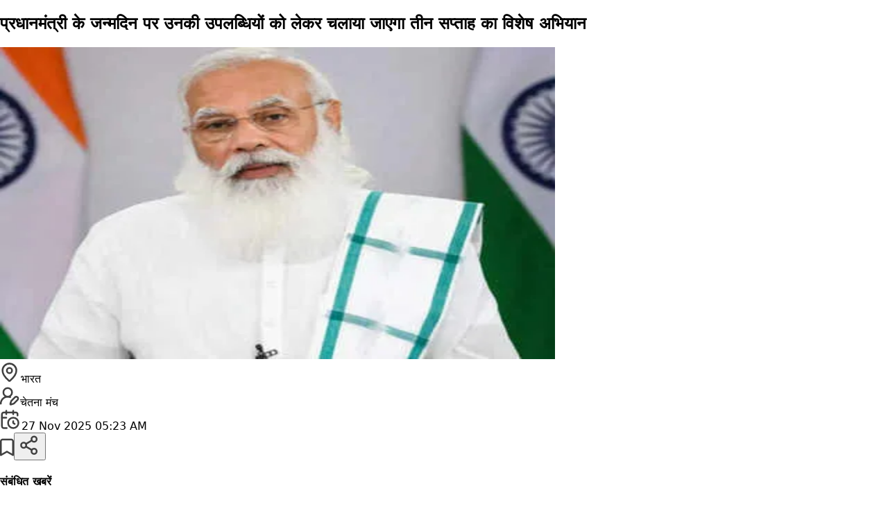

--- FILE ---
content_type: text/html; charset=utf-8
request_url: https://chetnamanch.com/featured/a-three-week-special-campaign-will-be-run-on-the-prime-ministers-birthday-for-his-achievements
body_size: 88597
content:
<!DOCTYPE html><html lang="hi"><head><meta charSet="utf-8"/><meta name="viewport" content="width=device-width, initial-scale=1"/><link rel="preload" as="image" href="https://ik.imagekit.io/chetnamanch/uploads/2022/12/ceo_yamuna_new_story_1594141250.jpg"/><link rel="preload" as="image" href="https://ik.imagekit.io/chetnamanch/uploads/2022/12/IMG-20221214-WA0175.jpg"/><link rel="preload" as="image" href="https://ik.imagekit.io/chetnamanch/uploads/2022/12/pic-D.jpg"/><link rel="preload" as="image" href="https://ik.imagekit.io/chetnamanch/uploads/2022/11/ph-4.jpg"/><link rel="preload" as="image" href="https://ik.imagekit.io/chetnamanch/uploads/2022/11/Captan-salaria.jpg"/><link rel="preload" as="image" href="https://ik.imagekit.io/chetnamanch/uploads/2022/11/images-2021-09-23T222240.193.jpeg"/><link rel="preload" as="image" href="https://ik.imagekit.io/chetnamanch/uploads/2022/11/Mulayam-Modi.jpg"/><link rel="preload" as="image" href="https://ik.imagekit.io/chetnamanch/uploads/2022/11/04-2.jpg"/><link rel="preload" as="image" href="https://ik.imagekit.io/chetnamanch/uploads/2022/11/pic-6.jpeg"/><link rel="preload" as="image" href="https://ik.imagekit.io/chetnamanch/uploads/2022/11/bharat-jodo-1-final.jpg"/><link rel="stylesheet" href="/_next/static/chunks/7c2a9739e44d95ef.css" data-precedence="next"/><link rel="stylesheet" href="/_next/static/chunks/fe81322e39413244.css" data-precedence="next"/><link rel="stylesheet" href="/_next/static/chunks/163f657a16afbe5e.css" data-precedence="next"/><link rel="stylesheet" href="/_next/static/chunks/af9fdfe07b20867a.css" data-precedence="next"/><link rel="preload" as="script" fetchPriority="low" href="/_next/static/chunks/7a0a31b0bb154d05.js"/><script src="/_next/static/chunks/fa697680feac4ebc.js" async=""></script><script src="/_next/static/chunks/349ff5d670a6f4a0.js" async=""></script><script src="/_next/static/chunks/3e200bca904262de.js" async=""></script><script src="/_next/static/chunks/5cedbe3d28acc407.js" async=""></script><script src="/_next/static/chunks/turbopack-979fd3eb32d6d4eb.js" async=""></script><script src="/_next/static/chunks/915f2ac62b9834ef.js" async=""></script><script src="/_next/static/chunks/8f48288c2ef82127.js" async=""></script><script src="/_next/static/chunks/ec76643aaf62f53b.js" async=""></script><script src="/_next/static/chunks/f5a15378bf1ff04e.js" async=""></script><script src="/_next/static/chunks/9baae023bebd9744.js" async=""></script><script src="/_next/static/chunks/50b01052cd0b861c.js" async=""></script><script src="/_next/static/chunks/fedfc18d5d132e1c.js" async=""></script><script src="/_next/static/chunks/9dd99e3ab898def6.js" async=""></script><script src="/_next/static/chunks/b60141ae7e669ddd.js" async=""></script><script src="/_next/static/chunks/0b101b9d2992ad9e.js" async=""></script><script src="/_next/static/chunks/63683bd74b25850c.js" async=""></script><script src="/_next/static/chunks/c3443cf2d0ffb7c5.js" async=""></script><script src="/_next/static/chunks/0de71adcb6531eec.js" async=""></script><script src="/_next/static/chunks/fd159909efc67aff.js" async=""></script><script src="/_next/static/chunks/7340adf74ff47ec0.js" async=""></script><script src="/_next/static/chunks/f6058264c2882164.js" async=""></script><script src="/_next/static/chunks/7bc78caf6e54b24f.js" async=""></script><script src="/_next/static/chunks/c97f0f38bd818399.js" async=""></script><script src="/_next/static/chunks/aac5124fdca123e8.js" async=""></script><script src="/_next/static/chunks/b8c060b6e42e22ce.js" async=""></script><link rel="preload" href="https://ik.imagekit.io/chetnamanch/logo/2025/10/chetnamanch_logo.svg" as="image"/><link rel="preload" href="https://js-agent.newrelic.com/nr-loader-spa-1.308.0.min.js" as="script"/><link rel="preload" href="https://www.googletagmanager.com/gtag/js?id=G-3V114G0LD2" as="script"/><link rel="preload" href="https://ik.imagekit.io/chetnamanch/logo/2025/10/chetnamanch_logo.svg" as="image"/><link rel="dns-prefetch" href="//ik.imagekit.io"/><link rel="dns-prefetch" href="//pagead2.googlesyndication.com"/><link rel="preconnect" href="https://ik.imagekit.io" crossorigin="anonymous"/><meta name="theme-color" content="#f97316"/><title>प्रधानमंत्री के जन्मदिन पर उनकी उपलब्धियों को लेकर चलाया जाएगा तीन सप्ताह का विशेष अभियान | चेतना मंच</title><meta name="description" content="प्रधानमंत्री के जन्मदिन पर उनकी उपलब्धियों को लेकर चलाया जाएगा तीन सप्ताह का विशेष अभियान"/><link rel="manifest" href="/manifest.json"/><meta name="keywords" content="Hindi News, Breaking News, Samachar, ताज़ा ख़बर, चेतना मंच"/><link rel="canonical" href="https://chetnamanch.com/featured/a-three-week-special-campaign-will-be-run-on-the-prime-ministers-birthday-for-his-achievements"/><meta property="og:title" content="प्रधानमंत्री के जन्मदिन पर उनकी उपलब्धियों को लेकर चलाया जाएगा तीन सप्ताह का विशेष अभियान | चेतना मंच"/><meta property="og:description" content="प्रधानमंत्री के जन्मदिन पर उनकी उपलब्धियों को लेकर चलाया जाएगा तीन सप्ताह का विशेष अभियान"/><meta property="og:url" content="https://chetnamanch.com/featured/a-three-week-special-campaign-will-be-run-on-the-prime-ministers-birthday-for-his-achievements"/><meta property="og:site_name" content="चेतना मंच"/><meta property="og:locale" content="hi_IN"/><meta property="og:image" content="https://ik.imagekit.io/chetnamanch/uploads/2021/09/PM-Modi.jpg"/><meta property="og:image:width" content="1200"/><meta property="og:image:height" content="630"/><meta property="og:image:alt" content="प्रधानमंत्री के जन्मदिन पर उनकी उपलब्धियों को लेकर चलाया जाएगा तीन सप्ताह का विशेष अभियान"/><meta property="og:image:type" content="image/jpeg"/><meta property="og:type" content="article"/><meta name="twitter:card" content="summary_large_image"/><meta name="twitter:site" content="@chetnamanch"/><meta name="twitter:creator" content="@chetnamanch"/><meta name="twitter:title" content="प्रधानमंत्री के जन्मदिन पर उनकी उपलब्धियों को लेकर चलाया जाएगा तीन सप्ताह का विशेष अभियान | चेतना मंच"/><meta name="twitter:description" content="प्रधानमंत्री के जन्मदिन पर उनकी उपलब्धियों को लेकर चलाया जाएगा तीन सप्ताह का विशेष अभियान"/><meta name="twitter:image" content="https://ik.imagekit.io/chetnamanch/uploads/2021/09/PM-Modi.jpg"/><meta name="twitter:image:alt" content="प्रधानमंत्री के जन्मदिन पर उनकी उपलब्धियों को लेकर चलाया जाएगा तीन सप्ताह का विशेष अभियान"/><link rel="shortcut icon" href="https://ik.imagekit.io/chetnamanch/logo/2025/10/chetnamanch_logo.svg"/><link rel="icon" href="https://ik.imagekit.io/chetnamanch/logo/2025/10/chetnamanch_logo.svg"/><link rel="apple-touch-icon" href="https://ik.imagekit.io/chetnamanch/logo/2025/10/chetnamanch_logo.svg"/><link rel="icon" href="https://ik.imagekit.io/chetnamanch/logo/2025/10/chetnamanch_logo.svg" type="image/svg+xml"/><link rel="apple-touch-icon" href="https://ik.imagekit.io/chetnamanch/logo/2025/10/chetnamanch_logo.svg" sizes="180x180"/><link rel="mask-icon" href="https://ik.imagekit.io/chetnamanch/logo/2025/10/chetnamanch_logo.svg" color="#f97316"/><meta property="article:published_time" content="2021-09-09T11:42:24+05:30"/><meta property="article:modified_time" content="2025-11-27T05:23:04+05:30"/><style>
            *{box-sizing:border-box}body,html{margin:0;padding:0;font-family:system-ui,sans-serif}
            .hero-img{width:100%;height:auto;display:block;max-width:100%}
            .article-grid{display:grid;grid-template-columns:repeat(auto-fit,minmax(280px,1fr));gap:16px;padding:16px}
            .article-card{background:#fff;border-radius:8px;overflow:hidden}
            .article-img{width:100%;height:200px;object-fit:cover;display:block}
            @media(max-width:768px){.article-grid{grid-template-columns:1fr;gap:12px;padding:12px}.article-img{height:180px}}
            .loading{opacity:0;animation:fadeIn 0.3s ease forwards}
            @keyframes fadeIn{to{opacity:1}}
          </style><script src="/_next/static/chunks/a6dad97d9634a72d.js" noModule=""></script></head><body><div hidden=""><!--$--><!--/$--></div><noscript><iframe src="https://www.googletagmanager.com/ns.html?id=GTM-KCL4HJT" height="0" width="0" style="display:none;visibility:hidden" title="GTM"></iframe></noscript><noscript><img src="https://sb.scorecardresearch.com/p?c1=2&amp;c2=40456269&amp;cv=3.9.1&amp;cj=1" alt="comscore"/></noscript><div id="google_translate_element" style="display:none"></div><div id="google_translate_element" style="display:none"></div><div id="google_translate_element" style="display:none"></div><section class="customContainer"><div class="flex lg:flex-row flex-col gap-5 lg:gap-10 mb-5"><div class="lg:basis-[70%] basis-full"><h1 class="lg:text-[32px] text-[21px] font-bold mb-2 mt-3 customPadding">प्रधानमंत्री के जन्मदिन पर उनकी उपलब्धियों को लेकर चलाया जाएगा तीन सप्ताह का विशेष अभियान</h1><div class="mb-5 customPadding"><img alt="PM Modi" loading="lazy" width="800" height="450" decoding="async" data-nimg="1" class="w-full h-auto object-cover mb-2 rounded-lg" style="color:transparent" src="https://ik.imagekit.io/chetnamanch/uploads/2021/09/PM-Modi.jpg"/></div><div class="my-3 customPadding"><div class="flex px-2 items-center justify-between border-t-2 border-b border-t-gray-100 border-b-gray-100 py-3 text-text"><div class="flex items-center gap-1"><img alt="location" loading="lazy" width="30" height="30" decoding="async" data-nimg="1" class="w-4 h-4 lg:w-[25px] lg:h-[25px]" style="color:transparent" srcSet="/_next/static/media/location.0dab6e4a.svg 1x, /_next/static/media/location.0dab6e4a.svg 2x" src="/_next/static/media/location.0dab6e4a.svg"/><span class="text-[10px] lg:text-[18px] font-[400] font-noto-sant text-text">भारत</span></div><div class="flex items-center gap-1"><img alt="user" loading="lazy" width="29" height="30" decoding="async" data-nimg="1" class="w-4 h-4 lg:w-[25px] lg:h-[25px]" style="color:transparent" srcSet="/_next/static/media/profile.a14bcb39.svg 1x, /_next/static/media/profile.a14bcb39.svg 2x" src="/_next/static/media/profile.a14bcb39.svg"/><span class="text-[10px] lg:text-[18px] font-[400] font-noto-sant text-text">चेतना मंच</span></div><div class="flex items-center gap-1"><img alt="calendar" loading="lazy" width="31" height="30" decoding="async" data-nimg="1" class="w-4 h-4 lg:w-[25px] lg:h-[25px]" style="color:transparent" srcSet="/_next/static/media/calender.21ccc2c2.svg 1x, /_next/static/media/calender.21ccc2c2.svg 2x" src="/_next/static/media/calender.21ccc2c2.svg"/><span class="text-[10px] lg:text-[18px] font-[400] font-noto-sant text-text">27 Nov 2025 05:23 AM</span></div><img alt="bookmark" loading="lazy" width="20" height="26" decoding="async" data-nimg="1" class="w-4 h-4 cursor-pointer lg:w-[25px] lg:h-[25px]" style="color:transparent" srcSet="/_next/static/media/bookmark.71cb1865.svg 1x, /_next/static/media/bookmark.71cb1865.svg 2x" src="/_next/static/media/bookmark.71cb1865.svg"/><button class="p-1 cursor-pointer disabled:opacity-50 disabled:cursor-not-allowed"><img alt="share" loading="lazy" width="30" height="31" decoding="async" data-nimg="1" class="w-[15px] h-[15px] lg:w-[25px] lg:h-[25px]" style="color:transparent" srcSet="/_next/static/media/share.e8f51ecc.svg 1x, /_next/static/media/share.e8f51ecc.svg 2x" src="/_next/static/media/share.e8f51ecc.svg"/></button></div></div><div class="flex flex-col gap-4 mb-4 customPadding"><div class="w-full h-[200px] bg-gray-200 animate-pulse rounded-xl"></div></div><div class="twitter-container prose max-w-none leading-6 mb-10 customPadding" style="isolation:isolate"><div class="embed-content"></div></div><div class="lg:hidden block mb-10"><div class="w-full py-5 bg-[#F5F5F5] lg:bg-transparent px-2 mb-5"><div class="flex justify-between items-center mb-4 px-3"><h4 class="H4 text-heading font-semibold">संबंधित खबरें</h4></div><div class="px-3"><div class="swiper mySwiper"><div class="swiper-wrapper"><div class="swiper-slide relative rounded-md bg-white cursor-pointer"><div><a href="/featured/special-news-a-special-type-of-expressway-will-be-built-on-the-birthplace-of-lord-krishna"><div class="flex flex-col sm:gap-2 mb-1 rounded-md overflow-hidden lg:shadow-md shadow-none border-gray-50"><img src="https://ik.imagekit.io/chetnamanch/uploads/2022/12/ceo_yamuna_new_story_1594141250.jpg" alt="खास ख़बर : भगवान कृष्ण की जन्मभूमि पर बनेगा एक खास किस्म का एक्सप्रेस-वे" width="300" height="200" class="object-cover w-full h-[100px] sm:h-[200px]"/><div class="h-[70px]"><h5 class="text-[12px] !text-justify sm:text-[15px] font-semibold font-noto-sant text-heading px-1.5 py-2">खास ख़बर : भगवान कृष्ण की जन्मभूमि पर बनेगा एक खास किस्म का एक्सप्रेस-वे</h5></div></div></a></div><span class="absolute top-0 -right-[12.5px] h-full w-px bg-[#CCCCCC99]/60"></span></div><div class="swiper-slide relative rounded-md bg-white cursor-pointer"><div><a href="/featured/health-this-choking-breath-and-ginger"><div class="flex flex-col sm:gap-2 mb-1 rounded-md overflow-hidden lg:shadow-md shadow-none border-gray-50"><img src="https://ik.imagekit.io/chetnamanch/uploads/2022/12/IMG-20221214-WA0175.jpg" alt="Health : ये घुटती सांसें और अदरक" width="300" height="200" class="object-cover w-full h-[100px] sm:h-[200px]"/><div class="h-[70px]"><h5 class="text-[12px] !text-justify sm:text-[15px] font-semibold font-noto-sant text-heading px-1.5 py-2">Health : ये घुटती सांसें और अदरक</h5></div></div></a></div><span class="absolute top-0 -right-[12.5px] h-full w-px bg-[#CCCCCC99]/60"></span></div><div class="swiper-slide relative rounded-md bg-white cursor-pointer"><div><a href="/featured/jewar-news-two-women-accused-in-laws-of-dowry-harassment-and-attempted-murder"><div class="flex flex-col sm:gap-2 mb-1 rounded-md overflow-hidden lg:shadow-md shadow-none border-gray-50"><img src="https://ik.imagekit.io/chetnamanch/uploads/2022/12/pic-D.jpg" alt="Jewar  News : दो महिलाओं ने ससुरालियों पर लगाया दहेज उत्पीडऩ व हत्या के प्रयास का आरोप" width="300" height="200" class="object-cover w-full h-[100px] sm:h-[200px]"/><div class="h-[70px]"><h5 class="text-[12px] !text-justify sm:text-[15px] font-semibold font-noto-sant text-heading px-1.5 py-2">Jewar  News : दो महिलाओं ने ससुरालियों पर लगाया दहेज उत्पीडऩ व हत्या...</h5></div></div></a></div><span class="absolute top-0 -right-[12.5px] h-full w-px bg-[#CCCCCC99]/60"></span></div><div class="swiper-slide relative rounded-md bg-white cursor-pointer"><div><a href="/featured/delhi-mcd-election-bjps-big-bet-in-mcd-elections"><div class="flex flex-col sm:gap-2 mb-1 rounded-md overflow-hidden lg:shadow-md shadow-none border-gray-50"><img src="https://ik.imagekit.io/chetnamanch/uploads/2022/11/ph-4.jpg" alt="Delhi MCD Election: एमसीडी चुनाव में भाजपा का बड़ा दांव" width="300" height="200" class="object-cover w-full h-[100px] sm:h-[200px]"/><div class="h-[70px]"><h5 class="text-[12px] !text-justify sm:text-[15px] font-semibold font-noto-sant text-heading px-1.5 py-2">Delhi MCD Election: एमसीडी चुनाव में भाजपा का बड़ा दांव</h5></div></div></a></div><span class="absolute top-0 -right-[12.5px] h-full w-px bg-[#CCCCCC99]/60"></span></div><div class="swiper-slide relative rounded-md bg-white cursor-pointer"><div><a href="/featured/exclusive-news-paramveer-chakra-winner-captain-salaria-had-sacrificed-his-life"><div class="flex flex-col sm:gap-2 mb-1 rounded-md overflow-hidden lg:shadow-md shadow-none border-gray-50"><img src="https://ik.imagekit.io/chetnamanch/uploads/2022/11/Captan-salaria.jpg" alt="Exclusive : परमवीर चक्र विजेता कैप्टन सलारिया ने दे दी थी अपने प्राणों की आहुति" width="300" height="200" class="object-cover w-full h-[100px] sm:h-[200px]"/><div class="h-[70px]"><h5 class="text-[12px] !text-justify sm:text-[15px] font-semibold font-noto-sant text-heading px-1.5 py-2">Exclusive : परमवीर चक्र विजेता कैप्टन सलारिया ने दे दी थी अपने प्राणों की...</h5></div></div></a></div><span class="absolute top-0 -right-[12.5px] h-full w-px bg-[#CCCCCC99]/60"></span></div><div class="swiper-slide relative rounded-md bg-white cursor-pointer"><div><a href="/featured/psychos-are-better-and-hotter-lovers"><div class="flex flex-col sm:gap-2 mb-1 rounded-md overflow-hidden lg:shadow-md shadow-none border-gray-50"><img src="https://ik.imagekit.io/chetnamanch/uploads/2022/11/images-2021-09-23T222240.193.jpeg" alt="Hotter Lovers साइकोज आर बेटर एंड होटर लवर्स" width="300" height="200" class="object-cover w-full h-[100px] sm:h-[200px]"/><div class="h-[70px]"><h5 class="text-[12px] !text-justify sm:text-[15px] font-semibold font-noto-sant text-heading px-1.5 py-2">Hotter Lovers साइकोज आर बेटर एंड होटर लवर्स</h5></div></div></a></div><span class="absolute top-0 -right-[12.5px] h-full w-px bg-[#CCCCCC99]/60"></span></div><div class="swiper-slide relative rounded-md bg-white cursor-pointer"><div><a href="/featured/by-election-2022-will-prime-minister-modi-consider-mulayam-in-mainpuri"><div class="flex flex-col sm:gap-2 mb-1 rounded-md overflow-hidden lg:shadow-md shadow-none border-gray-50"><img src="https://ik.imagekit.io/chetnamanch/uploads/2022/11/Mulayam-Modi.jpg" alt="by Election 2022 : क्या मैनपुरी में मुलायम का लिहाज करेंगे प्रधानमंत्री मोदी" width="300" height="200" class="object-cover w-full h-[100px] sm:h-[200px]"/><div class="h-[70px]"><h5 class="text-[12px] !text-justify sm:text-[15px] font-semibold font-noto-sant text-heading px-1.5 py-2">by Election 2022 : क्या मैनपुरी में मुलायम का लिहाज करेंगे प्रधानमंत्री मोदी</h5></div></div></a></div><span class="absolute top-0 -right-[12.5px] h-full w-px bg-[#CCCCCC99]/60"></span></div><div class="swiper-slide relative rounded-md bg-white cursor-pointer"><div><a href="/featured/the-bail-application-of-kailash-bhati-the-main-accused-in-the-greater-noida-tusyana-land-scam-has-been-postponed-now-the-hearing-will-be-held-on-november-25"><div class="flex flex-col sm:gap-2 mb-1 rounded-md overflow-hidden lg:shadow-md shadow-none border-gray-50"><img src="https://ik.imagekit.io/chetnamanch/uploads/2022/11/04-2.jpg" alt="Greater Noida तुस्याना भूमि घोटाले के प्रमुख आरोपी कैलाश भाटी की जमानत अर्जी स्थगित, अब 25 नवंबर को होगी सुनवाई" width="300" height="200" class="object-cover w-full h-[100px] sm:h-[200px]"/><div class="h-[70px]"><h5 class="text-[12px] !text-justify sm:text-[15px] font-semibold font-noto-sant text-heading px-1.5 py-2">Greater Noida तुस्याना भूमि घोटाले के प्रमुख आरोपी कैलाश भाटी की जमानत अर्जी स्थगित,...</h5></div></div></a></div><span class="absolute top-0 -right-[12.5px] h-full w-px bg-[#CCCCCC99]/60"></span></div><div class="swiper-slide relative rounded-md bg-white cursor-pointer"><div><a href="/featured/noida-news-players-of-bhagat-singh-academy-raised-flags-in-boxing-won-many-medals"><div class="flex flex-col sm:gap-2 mb-1 rounded-md overflow-hidden lg:shadow-md shadow-none border-gray-50"><img src="https://ik.imagekit.io/chetnamanch/uploads/2022/11/pic-6.jpeg" alt="Noida News : भगत सिंह एकेडमी के खिलाडिय़ों ने बॉक्सिंग में गाड़े झंडे, जीते अनेक मैडल" width="300" height="200" class="object-cover w-full h-[100px] sm:h-[200px]"/><div class="h-[70px]"><h5 class="text-[12px] !text-justify sm:text-[15px] font-semibold font-noto-sant text-heading px-1.5 py-2">Noida News : भगत सिंह एकेडमी के खिलाडिय़ों ने बॉक्सिंग में गाड़े झंडे, जीते...</h5></div></div></a></div><span class="absolute top-0 -right-[12.5px] h-full w-px bg-[#CCCCCC99]/60"></span></div><div class="swiper-slide relative rounded-md bg-white cursor-pointer"><div><a href="/featured/blast-threat-in-bharat-jodo-yatra-bomb-blast-threat-at-rahul-gandhis-bharat-jodo-yatra-case-registered"><div class="flex flex-col sm:gap-2 mb-1 rounded-md overflow-hidden lg:shadow-md shadow-none border-gray-50"><img src="https://ik.imagekit.io/chetnamanch/uploads/2022/11/bharat-jodo-1-final.jpg" alt="Blast threat in Bharat Jodo Yatra : राहुल गांधी की &quot;भारत जोड़ो यात्रा&quot; के रात्रि विश्राम स्थल पर बम विस्फोट की धमकी, मामला दर्ज" width="300" height="200" class="object-cover w-full h-[100px] sm:h-[200px]"/><div class="h-[70px]"><h5 class="text-[12px] !text-justify sm:text-[15px] font-semibold font-noto-sant text-heading px-1.5 py-2">Blast threat in Bharat Jodo Yatra : राहुल गांधी की &quot;भारत जोड़ो यात्रा&quot; के...</h5></div></div></a></div><span class="absolute top-0 -right-[12.5px] h-full w-px bg-[#CCCCCC99]/60"></span></div></div></div></div></div></div><div class="relative flex items-center justify-center mb-10"><div class="w-full border-t border-gray-300"></div><span class="absolute bg-red-600 text-white text-sm sm:text-base px-4 pt-3 pb-2 rounded">अगली खबर पढ़ें</span></div><main class="flex flex-col gap-0" role="main"><article data-article-id="68352"><header><h2 class="lg:text-[32px] text-[21px] font-bold font-noto-sant mb-2 customPadding">एक विचार से समझ सकते हैं जीवन का पूरा रहस्य, भगवान बुद्ध ने बताया है</h2><p class="P leading-6 mb-3 customPadding">ब्राह्मांड में फैली हुई ऊर्जा को ठीक से समझ लेने तथा प्रकृति के अनुरूप व्यवहार करने से जीवन का पूरा रहस्य समझ में आ जाता है। जो इंसान ब्रह्मांड की ऊर्जा के साथ जुड़ जाता है उसे वह सब कुछ प्राप्त हो जाता है जो वह चाहता है।</p></header><figure class="mb-5 customPadding"><img alt="बुद्ध का सूत्र" loading="lazy" width="800" height="450" decoding="async" data-nimg="1" class="w-full h-auto object-cover mb-2" style="color:transparent" src="https://ik.imagekit.io/chetnamanch/uploads/2026/01/बुद्ध_का_सूत्र.webp"/><figcaption class="text-[12px] text-center font-noto-sant">बुद्ध का सूत्र</figcaption></figure><div class="hidden lg:block customPadding"><div class="flex px-2 items-center justify-between border-t-2 border-b border-t-gray-100 border-b-gray-100 py-3 text-text"><div class="flex items-center gap-1"><img alt="location" loading="lazy" width="30" height="30" decoding="async" data-nimg="1" class="w-4 h-4 lg:w-[25px] lg:h-[25px]" style="color:transparent" srcSet="/_next/static/media/location.0dab6e4a.svg 1x, /_next/static/media/location.0dab6e4a.svg 2x" src="/_next/static/media/location.0dab6e4a.svg"/><span class="text-[10px] lg:text-[18px] font-[400] font-noto-sant text-text">भारत</span></div><div class="flex items-center gap-1"><img alt="user" loading="lazy" width="29" height="30" decoding="async" data-nimg="1" class="w-4 h-4 lg:w-[25px] lg:h-[25px]" style="color:transparent" srcSet="/_next/static/media/profile.a14bcb39.svg 1x, /_next/static/media/profile.a14bcb39.svg 2x" src="/_next/static/media/profile.a14bcb39.svg"/><span class="text-[10px] lg:text-[18px] font-[400] font-noto-sant text-text">आरपी रघुवंशी</span></div><div class="flex items-center gap-1"><img alt="calendar" loading="lazy" width="31" height="30" decoding="async" data-nimg="1" class="w-4 h-4 lg:w-[25px] lg:h-[25px]" style="color:transparent" srcSet="/_next/static/media/calender.21ccc2c2.svg 1x, /_next/static/media/calender.21ccc2c2.svg 2x" src="/_next/static/media/calender.21ccc2c2.svg"/><span class="text-[10px] lg:text-[18px] font-[400] font-noto-sant text-text">19 Jan 2026 04:47 PM</span></div><img alt="bookmark" loading="lazy" width="20" height="26" decoding="async" data-nimg="1" class="w-4 h-4 cursor-pointer lg:w-[25px] lg:h-[25px]" style="color:transparent" srcSet="/_next/static/media/bookmark.71cb1865.svg 1x, /_next/static/media/bookmark.71cb1865.svg 2x" src="/_next/static/media/bookmark.71cb1865.svg"/><button class="p-1 cursor-pointer disabled:opacity-50 disabled:cursor-not-allowed"><img alt="share" loading="lazy" width="30" height="31" decoding="async" data-nimg="1" class="w-[15px] h-[15px] lg:w-[25px] lg:h-[25px]" style="color:transparent" srcSet="/_next/static/media/share.e8f51ecc.svg 1x, /_next/static/media/share.e8f51ecc.svg 2x" src="/_next/static/media/share.e8f51ecc.svg"/></button></div><section class="prose max-w-none leading-6 mb-10 mt-4"><p><strong>Gautama Buddha : </strong><span>भगवान गौतमबुद्ध ने बेहद आसान तरीके से जीवन के बड़े रहस्य का समाधान किया है। भगवान गौतमबुद्ध के बताए गए मार्ग के द्वारा जीवन का रहस्य समझ कर कोई भी इंसान अपने जीवन को पूरी तरह से सार्थक बना सकता है। भगवान गौतमबुद्ध ने बताया है कि वास्तव में आत्मा तथा परमात्मा का पूरा खेल भ्रम है। वास्तव में ब्रह्मांड में फैली हुई ऊर्जा से ही पूरी सृष्टि का संचालन होता है। ब्राह्मांड में फैली हुई ऊर्जा को ठीक से समझ लेने तथा प्रकृति के अनुरूप व्यवहार करने से जीवन का पूरा रहस्य समझ में आ जाता है। जो इंसान ब्रह्मांड की ऊर्जा के साथ जुड़ जाता है उसे वह सब कुछ प्राप्त हो जाता है जो वह चाहता है।</span></p><h2><strong>जैसी करनी-वैसी भरनी किसी सजा की चेतावनी नहीं है</strong></h2><p><span>भगवान गौतमबुद्ध कहते हैं कि जैसी करनी- वैसी भरनी यह बात हम रोज सुनते हैं। जैसी करनी-वैसी भरनी की बात सुनते ही हमें लगने लगता है कि यह किसी सजा की घोषणा है। हमें लगता है कि जैसे कोई बैठा हुआ है जो हमारे किए गए कार्यों का हिसाब रख रहा है। वास्तव में ऐसी कोई व्यवस्था प्रकृति में नहीं है कि कोई हमारे कार्यों का हिसाब रख रहा हो। असल में ब्रह्मांड में मौजूद ऊर्जा के द्वारा ही सब कुछ संचालित होता है। जिस प्रकार कोई किसान अपने खेल में </span>गेहूं<span> का बीज बोने के बाद आम का पेड़ उगने की कल्पना नहीं कर सकता। उसी प्रकार कोई इंसान प्रकृति के विरूद्ध आचरण करके अपने जीवन को बेहतर बनाने की कल्पना करेगा तो गलत साबित होगा। </span>गेहूं<span> के बीज से कभी आम का पौधा पैदा नहीं हो सकता। इसका अर्थ यह है कि जैसा बीज बोया गया है वैसा ही फल प्राप्त होता है।</span></p><h2><strong>इंसान के विचार से बोया जाता है बीज</strong></h2><p><span>भगवान गौतमबुद्ध ने बताया है कि इंसान के अंदर चलने वाले विचारों के कंपन को ब्रह्मांड की ऊर्जा ग्रहण करती है। किसी इंसान के विचार जिस प्रकार से होते हैं उस इंसान का जीवन भी उसी प्रकार का बन जाता है। ब्रह्मांड के द्वारा इंसान के विचारों के आधार पर ही उसे सब कुछ प्रदान किया जाता है। जो इंसान अपने विचारों में प्रेम, करूणा, भाईचारा, प्रकृति से लगाव को महत्व देता है उसके जीवन में ब्रह्मांड की शक्ति सब कुछ अच्छा ही अच्छा प्रदान करती है। यहां विचारों का अर्थ आपके द्वारा बोले जाने वाले शब्दों से नहीं है बल्कि आप संमयक भाव से अपने विचारों को देखते हुए जो कुछ भी विचार पैदा करते हैं उन्हीं विचारों से आपका जीवन प्रभावित होता है। साक्षी भाव से उत्तम विचार करने वाला इंसान पूरे मन से जो भी मांगता है उसे वह सब कुछ मिल जाता है जिसकी उसने कल्पना की होती है। भगवान गौतमबुद्ध के इन विचारों का वैज्ञानिकों ने भी समर्थन किया है।</span></p><h2><strong>आकर्षण का सिद्धांत भी भगवान गौतमबुद्ध की बात का आधार है</strong></h2><p><span>हजारों साल पहले भगवान गौतमबुद्ध ने यह बात कही थी कि आप अपने साक्षी भाव में जो भी मांगते हैं प्रकृति यानि ब्रह्मांड आपको वह सब कुछ दे देता है। इस बात को आधुनिक विज्ञान ने भी स्वीकार कर लिया है। आधुनिक विज्ञान इस व्यवस्था को आकर्षण का सिद्धांत यानि लॉ ऑफ अट्रेक्शन (</span>Law of Attraction)<span> कहते हैं। आकर्षण का सिद्धांत यह साबित करता है कि आप अपने विचारों के द्वारा जो भी कुछ प्राप्त करना चाहते हैं वह सब कुछ आपको मिल जाता है। दुनिया भर के 100 से अधिक सफल लोगों पर किए गए सर्वे ने साबित किया है कि उन्होंने जो भी सोचा वह उन्हें अवश्य मिल गया।&nbsp;</span></p><h3><strong>विचारों को साक्षी भाव से देखने के लिए ध्यान जरूरी है</strong></h3><p><span>भगवान गौतमबुद्ध ने विचारों को साक्षी भाव से देखने के लिए ध्यान यानि मेडिटेशन(</span>Meditation)<span> की विधि पूरी मानवता को प्रदान की है</span><span>।</span><span> मेडिटेशन(</span>Meditation) <span>&nbsp;के द्वारा आप अपने विचारों के साक्षी बनते हैं। विचारों के साक्षी बनने के बाद आपको किसी भी चीज की कमी नहीं रह जाती। आप जो भी विचार लाते हैं आपको वह सब कुछ प्राप्त हो जाता है जो आप पाना चाहते हैं। बस आपको अपने जीवन को ब्रह्मांड के साथ </span>जोड़ना<span>ा है।</span></p><h3><strong>भगवान गौतमबुद्ध के विचारों को आगे बढ़ाया है ओशो ने</strong></h3><p><span>आध्यात्मिक गुरू ओशो की पूरी शिक्षा तथा पूरा ज्ञान ही भगवान गौतमबुद्ध के द्वारा ब्रह्मांड के साथ जुड़ाव पर आधारित है। एक उदाहरण के साथ देखें तो ओशो ने हमेशा कहा है कि जब इंसान अपने भीतर की शांति और चेतना को पहचानता है और उसे ब्रह्मांड-सत्ता से जोड़ता है, तब उसे सब कुछ मिल जाता है। ओशो का मूल विचार यह है कि ब्रह्मांड से जुडऩा किसी भौतिक स्थान या किसी विशेष अनुभव से नहीं, बल्कि अपने भीतर की चेतना के साक्षात्कार से शुरू होता है। जब व्यक्ति आत्म-चिंतन, ध्यान और मौन की कला सीखता है, तभी वह ब्रह्मांड से जुडक़र गहरे आनन्द और संतुलन को अनुभव कर सकता है। उसे वह सब कुछ मिल जाता है जो वह चाहता है। इस प्रकार यदि हम अपने अंदर चलने वाले विचारों के साक्षी बनकर ब्राह्मांड के साथ जुड़ जाते हैं तो जीवन के पूरे रहस्य को समझ जाते हैं। जीवन का यह रहस्य समझ में आते ही हमें स्वयं अनुभव होने लगता है कि वास्तव में हम इस ब्रह्मांड में फैली हुई व्यापक ऊर्जा का एक छोटा सा अंश है। एक ऐसा अंश जो कभी ना पैदा होता है और ना ही कभी मरता है। </span><strong>Gautama Buddha</strong><span> </span></p></section><div class="relative flex items-center justify-center mb-10"><div class="w-full border-t border-gray-300"></div><span class="absolute bg-red text-white px-4 py-3 rounded">अगली खबर पढ़ें</span></div></div><div class="block lg:hidden"><div class="my-3 customPadding"><div class="flex px-2 items-center justify-between border-t-2 border-b border-t-gray-100 border-b-gray-100 py-3 text-text"><div class="flex items-center gap-1"><img alt="location" loading="lazy" width="30" height="30" decoding="async" data-nimg="1" class="w-4 h-4 lg:w-[25px] lg:h-[25px]" style="color:transparent" srcSet="/_next/static/media/location.0dab6e4a.svg 1x, /_next/static/media/location.0dab6e4a.svg 2x" src="/_next/static/media/location.0dab6e4a.svg"/><span class="text-[10px] lg:text-[18px] font-[400] font-noto-sant text-text">भारत</span></div><div class="flex items-center gap-1"><img alt="user" loading="lazy" width="29" height="30" decoding="async" data-nimg="1" class="w-4 h-4 lg:w-[25px] lg:h-[25px]" style="color:transparent" srcSet="/_next/static/media/profile.a14bcb39.svg 1x, /_next/static/media/profile.a14bcb39.svg 2x" src="/_next/static/media/profile.a14bcb39.svg"/><span class="text-[10px] lg:text-[18px] font-[400] font-noto-sant text-text">आरपी रघुवंशी</span></div><div class="flex items-center gap-1"><img alt="calendar" loading="lazy" width="31" height="30" decoding="async" data-nimg="1" class="w-4 h-4 lg:w-[25px] lg:h-[25px]" style="color:transparent" srcSet="/_next/static/media/calender.21ccc2c2.svg 1x, /_next/static/media/calender.21ccc2c2.svg 2x" src="/_next/static/media/calender.21ccc2c2.svg"/><span class="text-[10px] lg:text-[18px] font-[400] font-noto-sant text-text">19 Jan 2026 04:47 PM</span></div><img alt="bookmark" loading="lazy" width="20" height="26" decoding="async" data-nimg="1" class="w-4 h-4 cursor-pointer lg:w-[25px] lg:h-[25px]" style="color:transparent" srcSet="/_next/static/media/bookmark.71cb1865.svg 1x, /_next/static/media/bookmark.71cb1865.svg 2x" src="/_next/static/media/bookmark.71cb1865.svg"/><button class="p-1 cursor-pointer disabled:opacity-50 disabled:cursor-not-allowed"><img alt="share" loading="lazy" width="30" height="31" decoding="async" data-nimg="1" class="w-[15px] h-[15px] lg:w-[25px] lg:h-[25px]" style="color:transparent" srcSet="/_next/static/media/share.e8f51ecc.svg 1x, /_next/static/media/share.e8f51ecc.svg 2x" src="/_next/static/media/share.e8f51ecc.svg"/></button></div></div><section class="prose max-w-none leading-6 mb-10 customPadding"><p><strong>Gautama Buddha : </strong><span>भगवान गौतमबुद्ध ने बेहद आसान तरीके से जीवन के बड़े रहस्य का समाधान किया है। भगवान गौतमबुद्ध के बताए गए मार्ग के द्वारा जीवन का रहस्य समझ कर कोई भी इंसान अपने जीवन को पूरी तरह से सार्थक बना सकता है। भगवान गौतमबुद्ध ने बताया है कि वास्तव में आत्मा तथा परमात्मा का पूरा खेल भ्रम है। वास्तव में ब्रह्मांड में फैली हुई ऊर्जा से ही पूरी सृष्टि का संचालन होता है। ब्राह्मांड में फैली हुई ऊर्जा को ठीक से समझ लेने तथा प्रकृति के अनुरूप व्यवहार करने से जीवन का पूरा रहस्य समझ में आ जाता है। जो इंसान ब्रह्मांड की ऊर्जा के साथ जुड़ जाता है उसे वह सब कुछ प्राप्त हो जाता है जो वह चाहता है।</span></p><h2><strong>जैसी करनी-वैसी भरनी किसी सजा की चेतावनी नहीं है</strong></h2><p><span>भगवान गौतमबुद्ध कहते हैं कि जैसी करनी- वैसी भरनी यह बात हम रोज सुनते हैं। जैसी करनी-वैसी भरनी की बात सुनते ही हमें लगने लगता है कि यह किसी सजा की घोषणा है। हमें लगता है कि जैसे कोई बैठा हुआ है जो हमारे किए गए कार्यों का हिसाब रख रहा है। वास्तव में ऐसी कोई व्यवस्था प्रकृति में नहीं है कि कोई हमारे कार्यों का हिसाब रख रहा हो। असल में ब्रह्मांड में मौजूद ऊर्जा के द्वारा ही सब कुछ संचालित होता है। जिस प्रकार कोई किसान अपने खेल में </span>गेहूं<span> का बीज बोने के बाद आम का पेड़ उगने की कल्पना नहीं कर सकता। उसी प्रकार कोई इंसान प्रकृति के विरूद्ध आचरण करके अपने जीवन को बेहतर बनाने की कल्पना करेगा तो गलत साबित होगा। </span>गेहूं<span> के बीज से कभी आम का पौधा पैदा नहीं हो सकता। इसका अर्थ यह है कि जैसा बीज बोया गया है वैसा ही फल प्राप्त होता है।</span></p><h2><strong>इंसान के विचार से बोया जाता है बीज</strong></h2><p><span>भगवान गौतमबुद्ध ने बताया है कि इंसान के अंदर चलने वाले विचारों के कंपन को ब्रह्मांड की ऊर्जा ग्रहण करती है। किसी इंसान के विचार जिस प्रकार से होते हैं उस इंसान का जीवन भी उसी प्रकार का बन जाता है। ब्रह्मांड के द्वारा इंसान के विचारों के आधार पर ही उसे सब कुछ प्रदान किया जाता है। जो इंसान अपने विचारों में प्रेम, करूणा, भाईचारा, प्रकृति से लगाव को महत्व देता है उसके जीवन में ब्रह्मांड की शक्ति सब कुछ अच्छा ही अच्छा प्रदान करती है। यहां विचारों का अर्थ आपके द्वारा बोले जाने वाले शब्दों से नहीं है बल्कि आप संमयक भाव से अपने विचारों को देखते हुए जो कुछ भी विचार पैदा करते हैं उन्हीं विचारों से आपका जीवन प्रभावित होता है। साक्षी भाव से उत्तम विचार करने वाला इंसान पूरे मन से जो भी मांगता है उसे वह सब कुछ मिल जाता है जिसकी उसने कल्पना की होती है। भगवान गौतमबुद्ध के इन विचारों का वैज्ञानिकों ने भी समर्थन किया है।</span></p><h2><strong>आकर्षण का सिद्धांत भी भगवान गौतमबुद्ध की बात का आधार है</strong></h2><p><span>हजारों साल पहले भगवान गौतमबुद्ध ने यह बात कही थी कि आप अपने साक्षी भाव में जो भी मांगते हैं प्रकृति यानि ब्रह्मांड आपको वह सब कुछ दे देता है। इस बात को आधुनिक विज्ञान ने भी स्वीकार कर लिया है। आधुनिक विज्ञान इस व्यवस्था को आकर्षण का सिद्धांत यानि लॉ ऑफ अट्रेक्शन (</span>Law of Attraction)<span> कहते हैं। आकर्षण का सिद्धांत यह साबित करता है कि आप अपने विचारों के द्वारा जो भी कुछ प्राप्त करना चाहते हैं वह सब कुछ आपको मिल जाता है। दुनिया भर के 100 से अधिक सफल लोगों पर किए गए सर्वे ने साबित किया है कि उन्होंने जो भी सोचा वह उन्हें अवश्य मिल गया।&nbsp;</span></p><h3><strong>विचारों को साक्षी भाव से देखने के लिए ध्यान जरूरी है</strong></h3><p><span>भगवान गौतमबुद्ध ने विचारों को साक्षी भाव से देखने के लिए ध्यान यानि मेडिटेशन(</span>Meditation)<span> की विधि पूरी मानवता को प्रदान की है</span><span>।</span><span> मेडिटेशन(</span>Meditation) <span>&nbsp;के द्वारा आप अपने विचारों के साक्षी बनते हैं। विचारों के साक्षी बनने के बाद आपको किसी भी चीज की कमी नहीं रह जाती। आप जो भी विचार लाते हैं आपको वह सब कुछ प्राप्त हो जाता है जो आप पाना चाहते हैं। बस आपको अपने जीवन को ब्रह्मांड के साथ </span>जोड़ना<span>ा है।</span></p><h3><strong>भगवान गौतमबुद्ध के विचारों को आगे बढ़ाया है ओशो ने</strong></h3><p><span>आध्यात्मिक गुरू ओशो की पूरी शिक्षा तथा पूरा ज्ञान ही भगवान गौतमबुद्ध के द्वारा ब्रह्मांड के साथ जुड़ाव पर आधारित है। एक उदाहरण के साथ देखें तो ओशो ने हमेशा कहा है कि जब इंसान अपने भीतर की शांति और चेतना को पहचानता है और उसे ब्रह्मांड-सत्ता से जोड़ता है, तब उसे सब कुछ मिल जाता है। ओशो का मूल विचार यह है कि ब्रह्मांड से जुडऩा किसी भौतिक स्थान या किसी विशेष अनुभव से नहीं, बल्कि अपने भीतर की चेतना के साक्षात्कार से शुरू होता है। जब व्यक्ति आत्म-चिंतन, ध्यान और मौन की कला सीखता है, तभी वह ब्रह्मांड से जुडक़र गहरे आनन्द और संतुलन को अनुभव कर सकता है। उसे वह सब कुछ मिल जाता है जो वह चाहता है। इस प्रकार यदि हम अपने अंदर चलने वाले विचारों के साक्षी बनकर ब्राह्मांड के साथ जुड़ जाते हैं तो जीवन के पूरे रहस्य को समझ जाते हैं। जीवन का यह रहस्य समझ में आते ही हमें स्वयं अनुभव होने लगता है कि वास्तव में हम इस ब्रह्मांड में फैली हुई व्यापक ऊर्जा का एक छोटा सा अंश है। एक ऐसा अंश जो कभी ना पैदा होता है और ना ही कभी मरता है। </span><strong>Gautama Buddha</strong><span> </span></p></section><div class="mb-10"><div class="w-full py-5 bg-[#F5F5F5] lg:bg-transparent px-2 mb-5"><div class="flex justify-between items-center mb-4 px-3"><h4 class="H4 text-heading font-semibold">संबंधित खबरें</h4></div><div class="px-3"><div class="swiper mySwiper"><div class="swiper-wrapper"><div class="swiper-slide relative rounded-md bg-white cursor-pointer"><div><a href="/featured/special-news-a-special-type-of-expressway-will-be-built-on-the-birthplace-of-lord-krishna"><div class="flex flex-col sm:gap-2 mb-1 rounded-md overflow-hidden lg:shadow-md shadow-none border-gray-50"><img src="https://ik.imagekit.io/chetnamanch/uploads/2022/12/ceo_yamuna_new_story_1594141250.jpg" alt="खास ख़बर : भगवान कृष्ण की जन्मभूमि पर बनेगा एक खास किस्म का एक्सप्रेस-वे" width="300" height="200" class="object-cover w-full h-[100px] sm:h-[200px]"/><div class="h-[70px]"><h5 class="text-[12px] !text-justify sm:text-[15px] font-semibold font-noto-sant text-heading px-1.5 py-2">खास ख़बर : भगवान कृष्ण की जन्मभूमि पर बनेगा एक खास किस्म का एक्सप्रेस-वे</h5></div></div></a></div><span class="absolute top-0 -right-[12.5px] h-full w-px bg-[#CCCCCC99]/60"></span></div><div class="swiper-slide relative rounded-md bg-white cursor-pointer"><div><a href="/featured/health-this-choking-breath-and-ginger"><div class="flex flex-col sm:gap-2 mb-1 rounded-md overflow-hidden lg:shadow-md shadow-none border-gray-50"><img src="https://ik.imagekit.io/chetnamanch/uploads/2022/12/IMG-20221214-WA0175.jpg" alt="Health : ये घुटती सांसें और अदरक" width="300" height="200" class="object-cover w-full h-[100px] sm:h-[200px]"/><div class="h-[70px]"><h5 class="text-[12px] !text-justify sm:text-[15px] font-semibold font-noto-sant text-heading px-1.5 py-2">Health : ये घुटती सांसें और अदरक</h5></div></div></a></div><span class="absolute top-0 -right-[12.5px] h-full w-px bg-[#CCCCCC99]/60"></span></div><div class="swiper-slide relative rounded-md bg-white cursor-pointer"><div><a href="/featured/jewar-news-two-women-accused-in-laws-of-dowry-harassment-and-attempted-murder"><div class="flex flex-col sm:gap-2 mb-1 rounded-md overflow-hidden lg:shadow-md shadow-none border-gray-50"><img src="https://ik.imagekit.io/chetnamanch/uploads/2022/12/pic-D.jpg" alt="Jewar  News : दो महिलाओं ने ससुरालियों पर लगाया दहेज उत्पीडऩ व हत्या के प्रयास का आरोप" width="300" height="200" class="object-cover w-full h-[100px] sm:h-[200px]"/><div class="h-[70px]"><h5 class="text-[12px] !text-justify sm:text-[15px] font-semibold font-noto-sant text-heading px-1.5 py-2">Jewar  News : दो महिलाओं ने ससुरालियों पर लगाया दहेज उत्पीडऩ व हत्या...</h5></div></div></a></div><span class="absolute top-0 -right-[12.5px] h-full w-px bg-[#CCCCCC99]/60"></span></div><div class="swiper-slide relative rounded-md bg-white cursor-pointer"><div><a href="/featured/delhi-mcd-election-bjps-big-bet-in-mcd-elections"><div class="flex flex-col sm:gap-2 mb-1 rounded-md overflow-hidden lg:shadow-md shadow-none border-gray-50"><img src="https://ik.imagekit.io/chetnamanch/uploads/2022/11/ph-4.jpg" alt="Delhi MCD Election: एमसीडी चुनाव में भाजपा का बड़ा दांव" width="300" height="200" class="object-cover w-full h-[100px] sm:h-[200px]"/><div class="h-[70px]"><h5 class="text-[12px] !text-justify sm:text-[15px] font-semibold font-noto-sant text-heading px-1.5 py-2">Delhi MCD Election: एमसीडी चुनाव में भाजपा का बड़ा दांव</h5></div></div></a></div><span class="absolute top-0 -right-[12.5px] h-full w-px bg-[#CCCCCC99]/60"></span></div><div class="swiper-slide relative rounded-md bg-white cursor-pointer"><div><a href="/featured/exclusive-news-paramveer-chakra-winner-captain-salaria-had-sacrificed-his-life"><div class="flex flex-col sm:gap-2 mb-1 rounded-md overflow-hidden lg:shadow-md shadow-none border-gray-50"><img src="https://ik.imagekit.io/chetnamanch/uploads/2022/11/Captan-salaria.jpg" alt="Exclusive : परमवीर चक्र विजेता कैप्टन सलारिया ने दे दी थी अपने प्राणों की आहुति" width="300" height="200" class="object-cover w-full h-[100px] sm:h-[200px]"/><div class="h-[70px]"><h5 class="text-[12px] !text-justify sm:text-[15px] font-semibold font-noto-sant text-heading px-1.5 py-2">Exclusive : परमवीर चक्र विजेता कैप्टन सलारिया ने दे दी थी अपने प्राणों की...</h5></div></div></a></div><span class="absolute top-0 -right-[12.5px] h-full w-px bg-[#CCCCCC99]/60"></span></div><div class="swiper-slide relative rounded-md bg-white cursor-pointer"><div><a href="/featured/psychos-are-better-and-hotter-lovers"><div class="flex flex-col sm:gap-2 mb-1 rounded-md overflow-hidden lg:shadow-md shadow-none border-gray-50"><img src="https://ik.imagekit.io/chetnamanch/uploads/2022/11/images-2021-09-23T222240.193.jpeg" alt="Hotter Lovers साइकोज आर बेटर एंड होटर लवर्स" width="300" height="200" class="object-cover w-full h-[100px] sm:h-[200px]"/><div class="h-[70px]"><h5 class="text-[12px] !text-justify sm:text-[15px] font-semibold font-noto-sant text-heading px-1.5 py-2">Hotter Lovers साइकोज आर बेटर एंड होटर लवर्स</h5></div></div></a></div><span class="absolute top-0 -right-[12.5px] h-full w-px bg-[#CCCCCC99]/60"></span></div><div class="swiper-slide relative rounded-md bg-white cursor-pointer"><div><a href="/featured/by-election-2022-will-prime-minister-modi-consider-mulayam-in-mainpuri"><div class="flex flex-col sm:gap-2 mb-1 rounded-md overflow-hidden lg:shadow-md shadow-none border-gray-50"><img src="https://ik.imagekit.io/chetnamanch/uploads/2022/11/Mulayam-Modi.jpg" alt="by Election 2022 : क्या मैनपुरी में मुलायम का लिहाज करेंगे प्रधानमंत्री मोदी" width="300" height="200" class="object-cover w-full h-[100px] sm:h-[200px]"/><div class="h-[70px]"><h5 class="text-[12px] !text-justify sm:text-[15px] font-semibold font-noto-sant text-heading px-1.5 py-2">by Election 2022 : क्या मैनपुरी में मुलायम का लिहाज करेंगे प्रधानमंत्री मोदी</h5></div></div></a></div><span class="absolute top-0 -right-[12.5px] h-full w-px bg-[#CCCCCC99]/60"></span></div><div class="swiper-slide relative rounded-md bg-white cursor-pointer"><div><a href="/featured/the-bail-application-of-kailash-bhati-the-main-accused-in-the-greater-noida-tusyana-land-scam-has-been-postponed-now-the-hearing-will-be-held-on-november-25"><div class="flex flex-col sm:gap-2 mb-1 rounded-md overflow-hidden lg:shadow-md shadow-none border-gray-50"><img src="https://ik.imagekit.io/chetnamanch/uploads/2022/11/04-2.jpg" alt="Greater Noida तुस्याना भूमि घोटाले के प्रमुख आरोपी कैलाश भाटी की जमानत अर्जी स्थगित, अब 25 नवंबर को होगी सुनवाई" width="300" height="200" class="object-cover w-full h-[100px] sm:h-[200px]"/><div class="h-[70px]"><h5 class="text-[12px] !text-justify sm:text-[15px] font-semibold font-noto-sant text-heading px-1.5 py-2">Greater Noida तुस्याना भूमि घोटाले के प्रमुख आरोपी कैलाश भाटी की जमानत अर्जी स्थगित,...</h5></div></div></a></div><span class="absolute top-0 -right-[12.5px] h-full w-px bg-[#CCCCCC99]/60"></span></div><div class="swiper-slide relative rounded-md bg-white cursor-pointer"><div><a href="/featured/noida-news-players-of-bhagat-singh-academy-raised-flags-in-boxing-won-many-medals"><div class="flex flex-col sm:gap-2 mb-1 rounded-md overflow-hidden lg:shadow-md shadow-none border-gray-50"><img src="https://ik.imagekit.io/chetnamanch/uploads/2022/11/pic-6.jpeg" alt="Noida News : भगत सिंह एकेडमी के खिलाडिय़ों ने बॉक्सिंग में गाड़े झंडे, जीते अनेक मैडल" width="300" height="200" class="object-cover w-full h-[100px] sm:h-[200px]"/><div class="h-[70px]"><h5 class="text-[12px] !text-justify sm:text-[15px] font-semibold font-noto-sant text-heading px-1.5 py-2">Noida News : भगत सिंह एकेडमी के खिलाडिय़ों ने बॉक्सिंग में गाड़े झंडे, जीते...</h5></div></div></a></div><span class="absolute top-0 -right-[12.5px] h-full w-px bg-[#CCCCCC99]/60"></span></div><div class="swiper-slide relative rounded-md bg-white cursor-pointer"><div><a href="/featured/blast-threat-in-bharat-jodo-yatra-bomb-blast-threat-at-rahul-gandhis-bharat-jodo-yatra-case-registered"><div class="flex flex-col sm:gap-2 mb-1 rounded-md overflow-hidden lg:shadow-md shadow-none border-gray-50"><img src="https://ik.imagekit.io/chetnamanch/uploads/2022/11/bharat-jodo-1-final.jpg" alt="Blast threat in Bharat Jodo Yatra : राहुल गांधी की &quot;भारत जोड़ो यात्रा&quot; के रात्रि विश्राम स्थल पर बम विस्फोट की धमकी, मामला दर्ज" width="300" height="200" class="object-cover w-full h-[100px] sm:h-[200px]"/><div class="h-[70px]"><h5 class="text-[12px] !text-justify sm:text-[15px] font-semibold font-noto-sant text-heading px-1.5 py-2">Blast threat in Bharat Jodo Yatra : राहुल गांधी की &quot;भारत जोड़ो यात्रा&quot; के...</h5></div></div></a></div><span class="absolute top-0 -right-[12.5px] h-full w-px bg-[#CCCCCC99]/60"></span></div></div></div></div></div></div><div class="relative flex items-center justify-center mb-10"><div class="w-full border-t border-gray-300"></div><span class="absolute bg-red text-white px-4 pt-3 pb-2 rounded">अगली खबर पढ़ें</span></div></div></article><article data-article-id="68255"><header><h2 class="lg:text-[32px] text-[21px] font-bold font-noto-sant mb-2 customPadding">पंद्रह में से दो के जवाब भी दे दिए न तो आप कहलाएंगे असली सिकंदर</h2><p class="P leading-6 mb-3 customPadding">GK Quiz: इस लेख में भारतीय नदियों से जुड़े महत्वपूर्ण सामान्य ज्ञान प्रश्न-उत्तर दिए गए हैं जो प्रतियोगी परीक्षाओं और इंटरव्यू के लिए बेहद उपयोगी हैं। इसमें गुजरात की जीवन रेखा कहलाने वाली नदी, नदियों के प्रसिद्ध उपनाम, उनकी उत्पत्ति, सहायक नदियां और धार्मिक महत्व से जुड़ी जानकारी शामिल है। </p></header><figure class="mb-5 customPadding"><img alt="GK" loading="lazy" width="800" height="450" decoding="async" data-nimg="1" class="w-full h-auto object-cover mb-2" style="color:transparent" src="https://ik.imagekit.io/chetnamanch/uploads/2026/01/GK_.webp"/><figcaption class="text-[12px] text-center font-noto-sant">GK Quiz</figcaption></figure><div class="hidden lg:block customPadding"><div class="flex px-2 items-center justify-between border-t-2 border-b border-t-gray-100 border-b-gray-100 py-3 text-text"><div class="flex items-center gap-1"><img alt="location" loading="lazy" width="30" height="30" decoding="async" data-nimg="1" class="w-4 h-4 lg:w-[25px] lg:h-[25px]" style="color:transparent" srcSet="/_next/static/media/location.0dab6e4a.svg 1x, /_next/static/media/location.0dab6e4a.svg 2x" src="/_next/static/media/location.0dab6e4a.svg"/><span class="text-[10px] lg:text-[18px] font-[400] font-noto-sant text-text">भारत</span></div><div class="flex items-center gap-1"><img alt="user" loading="lazy" width="29" height="30" decoding="async" data-nimg="1" class="w-4 h-4 lg:w-[25px] lg:h-[25px]" style="color:transparent" srcSet="/_next/static/media/profile.a14bcb39.svg 1x, /_next/static/media/profile.a14bcb39.svg 2x" src="/_next/static/media/profile.a14bcb39.svg"/><span class="text-[10px] lg:text-[18px] font-[400] font-noto-sant text-text">असमीना</span></div><div class="flex items-center gap-1"><img alt="calendar" loading="lazy" width="31" height="30" decoding="async" data-nimg="1" class="w-4 h-4 lg:w-[25px] lg:h-[25px]" style="color:transparent" srcSet="/_next/static/media/calender.21ccc2c2.svg 1x, /_next/static/media/calender.21ccc2c2.svg 2x" src="/_next/static/media/calender.21ccc2c2.svg"/><span class="text-[10px] lg:text-[18px] font-[400] font-noto-sant text-text">17 Jan 2026 01:43 PM</span></div><img alt="bookmark" loading="lazy" width="20" height="26" decoding="async" data-nimg="1" class="w-4 h-4 cursor-pointer lg:w-[25px] lg:h-[25px]" style="color:transparent" srcSet="/_next/static/media/bookmark.71cb1865.svg 1x, /_next/static/media/bookmark.71cb1865.svg 2x" src="/_next/static/media/bookmark.71cb1865.svg"/><button class="p-1 cursor-pointer disabled:opacity-50 disabled:cursor-not-allowed"><img alt="share" loading="lazy" width="30" height="31" decoding="async" data-nimg="1" class="w-[15px] h-[15px] lg:w-[25px] lg:h-[25px]" style="color:transparent" srcSet="/_next/static/media/share.e8f51ecc.svg 1x, /_next/static/media/share.e8f51ecc.svg 2x" src="/_next/static/media/share.e8f51ecc.svg"/></button></div><section class="prose max-w-none leading-6 mb-10 mt-4"><p>भारत को नदियों का देश कहा जाता है। हमारी सभ्यता, खेती, संस्कृति और जीवनशैली का विकास नदियों के आसपास ही हुआ है। देश की लगभग हर बड़ी नदी किसी न किसी खास पहचान या उपनाम से जानी जाती है। कई नदियां किसी राज्य के लिए जीवनदायिनी मानी जाती हैं तो कुछ बाढ़ के कारण दुख का कारण भी बनती हैं। प्रतियोगी परीक्षाओं और इंटरव्यू में नदियों से जुड़े ऐसे सवाल अक्सर पूछे जाते हैं लेकिन सही जवाब हर किसी को याद नहीं रहता। इसी को ध्यान में रखते हुए यह लेख तैयार किया गया है ताकि आप एक ही जगह महत्वपूर्ण जानकारी आसानी से समझ सकें।</p><h2><strong>प्रश्न 1- मध्य प्रदेश के अमरकंटक से कौन-सी नदी निकलती है?</strong></h2><p>उत्तर- नर्मदा नदी अमरकंटक (मध्य प्रदेश) से निकलती है।</p><h3><strong>प्रश्न 2- किस नदी को ‘बिहार का शोक’ कहा जाता है?</strong></h3><p>उत्तर- कोसी नदी को ‘बिहार का शोक’ कहा जाता है क्योंकि यह बार-बार भयंकर बाढ़ लाती है।</p><h3><strong>प्रश्न 3- ओडिशा में स्थित हीराकुंड बांध किस नदी पर बना है?</strong></h3><p>उत्तर- हीराकुंड बांध महानदी नदी पर बना है।</p><h3><strong>प्रश्न 4- किस नदी को ‘दक्षिण गंगा’ कहा जाता है?</strong></h3><p>उत्तर- गोदावरी नदी को ‘दक्षिण गंगा’ कहा जाता है।</p><h3><strong>प्रश्न 5- गोवा के पणजी शहर के पास कौन-सी नदी अरब सागर में मिलती है?</strong></h3><p>उत्तर- मांडवी नदी गोवा के पणजी के पास अरब सागर में मिलती है।</p><h3><strong>प्रश्न 6- किस नदी को ‘गुजरात की जीवन रेखा’ कहा जाता है?</strong></h3><p>उत्तर- साबरमती नदी को ‘गुजरात की जीवन रेखा’ कहा जाता है। यह मध्य प्रदेश से निकलकर गुजरात से होकर बहती है और राज्य की पानी व सिंचाई की जरूरतों को पूरा करती है।</p><h3><strong>प्रश्न 7- भारत की सबसे लंबी नदी कौन-सी है?</strong></h3><p>उत्तर- गंगा नदी भारत की सबसे लंबी नदी है।</p><h3><strong>प्रश्न 8- बंगाल की खाड़ी में मिलने से पहले कौन-सी नदी कोलकाता से होकर बहती है?</strong></h3><p>उत्तर- हुगली नदी कोलकाता से होकर बहती है।</p><h3><strong>प्रश्न 9- किस नदी को भारत में ‘पवित्र नदी’ माना जाता है?</strong></h3><p>उत्तर- गंगा नदी को पवित्र नदी माना जाता है।</p><h3><strong>प्रश्न 10- गंगा नदी की सबसे बड़ी सहायक नदी कौन-सी है?</strong></h3><p>उत्तर- यमुना नदी गंगा की सबसे बड़ी सहायक नदी है।</p><h3><strong>प्रश्न 11- बाढ़ के कारण किस नदी को ‘असम का दुख’ कहा जाता है?</strong></h3><p>उत्तर- ब्रह्मपुत्र नदी को ‘असम का दुख’ कहा जाता है।</p><h3><strong>प्रश्न 12- किस नदी को ‘ओडिशा का शोक’ कहा जाता है?</strong></h3><p>उत्तर- महानदी नदी को ‘ओडिशा का शोक’ कहा जाता है।</p><h3><strong>प्रश्न 13- कौन-सी नदियां मानसरोवर झील क्षेत्र से निकलती हैं?</strong></h3><p>उत्तर- सतलुज, ब्रह्मपुत्र और सिंधु नदियां मानसरोवर झील क्षेत्र से निकलती हैं।</p><h3><strong>प्रश्न 14- कौन-सी नदी बंगाल की खाड़ी में मिलने से पहले सुंदरबन डेल्टा से होकर बहती है?</strong></h3><p>उत्तर- गंगा नदी हुगली–पद्मा प्रणाली के माध्यम से सुंदरबन डेल्टा से होकर बहती है।</p><h3><strong>प्रश्न 15- कृष्णा नदी की मुख्य सहायक नदियां कौन-सी हैं?</strong></h3><p>उत्तर- कृष्णा नदी की मुख्य सहायक नदियां तुंगभद्रा और भीमा हैं।</p></section><div class="relative flex items-center justify-center mb-10"><div class="w-full border-t border-gray-300"></div><span class="absolute bg-red text-white px-4 py-3 rounded">अगली खबर पढ़ें</span></div></div><div class="block lg:hidden"><div class="my-3 customPadding"><div class="flex px-2 items-center justify-between border-t-2 border-b border-t-gray-100 border-b-gray-100 py-3 text-text"><div class="flex items-center gap-1"><img alt="location" loading="lazy" width="30" height="30" decoding="async" data-nimg="1" class="w-4 h-4 lg:w-[25px] lg:h-[25px]" style="color:transparent" srcSet="/_next/static/media/location.0dab6e4a.svg 1x, /_next/static/media/location.0dab6e4a.svg 2x" src="/_next/static/media/location.0dab6e4a.svg"/><span class="text-[10px] lg:text-[18px] font-[400] font-noto-sant text-text">भारत</span></div><div class="flex items-center gap-1"><img alt="user" loading="lazy" width="29" height="30" decoding="async" data-nimg="1" class="w-4 h-4 lg:w-[25px] lg:h-[25px]" style="color:transparent" srcSet="/_next/static/media/profile.a14bcb39.svg 1x, /_next/static/media/profile.a14bcb39.svg 2x" src="/_next/static/media/profile.a14bcb39.svg"/><span class="text-[10px] lg:text-[18px] font-[400] font-noto-sant text-text">असमीना</span></div><div class="flex items-center gap-1"><img alt="calendar" loading="lazy" width="31" height="30" decoding="async" data-nimg="1" class="w-4 h-4 lg:w-[25px] lg:h-[25px]" style="color:transparent" srcSet="/_next/static/media/calender.21ccc2c2.svg 1x, /_next/static/media/calender.21ccc2c2.svg 2x" src="/_next/static/media/calender.21ccc2c2.svg"/><span class="text-[10px] lg:text-[18px] font-[400] font-noto-sant text-text">17 Jan 2026 01:43 PM</span></div><img alt="bookmark" loading="lazy" width="20" height="26" decoding="async" data-nimg="1" class="w-4 h-4 cursor-pointer lg:w-[25px] lg:h-[25px]" style="color:transparent" srcSet="/_next/static/media/bookmark.71cb1865.svg 1x, /_next/static/media/bookmark.71cb1865.svg 2x" src="/_next/static/media/bookmark.71cb1865.svg"/><button class="p-1 cursor-pointer disabled:opacity-50 disabled:cursor-not-allowed"><img alt="share" loading="lazy" width="30" height="31" decoding="async" data-nimg="1" class="w-[15px] h-[15px] lg:w-[25px] lg:h-[25px]" style="color:transparent" srcSet="/_next/static/media/share.e8f51ecc.svg 1x, /_next/static/media/share.e8f51ecc.svg 2x" src="/_next/static/media/share.e8f51ecc.svg"/></button></div></div><section class="prose max-w-none leading-6 mb-10 customPadding"><p>भारत को नदियों का देश कहा जाता है। हमारी सभ्यता, खेती, संस्कृति और जीवनशैली का विकास नदियों के आसपास ही हुआ है। देश की लगभग हर बड़ी नदी किसी न किसी खास पहचान या उपनाम से जानी जाती है। कई नदियां किसी राज्य के लिए जीवनदायिनी मानी जाती हैं तो कुछ बाढ़ के कारण दुख का कारण भी बनती हैं। प्रतियोगी परीक्षाओं और इंटरव्यू में नदियों से जुड़े ऐसे सवाल अक्सर पूछे जाते हैं लेकिन सही जवाब हर किसी को याद नहीं रहता। इसी को ध्यान में रखते हुए यह लेख तैयार किया गया है ताकि आप एक ही जगह महत्वपूर्ण जानकारी आसानी से समझ सकें।</p><h2><strong>प्रश्न 1- मध्य प्रदेश के अमरकंटक से कौन-सी नदी निकलती है?</strong></h2><p>उत्तर- नर्मदा नदी अमरकंटक (मध्य प्रदेश) से निकलती है।</p><h3><strong>प्रश्न 2- किस नदी को ‘बिहार का शोक’ कहा जाता है?</strong></h3><p>उत्तर- कोसी नदी को ‘बिहार का शोक’ कहा जाता है क्योंकि यह बार-बार भयंकर बाढ़ लाती है।</p><h3><strong>प्रश्न 3- ओडिशा में स्थित हीराकुंड बांध किस नदी पर बना है?</strong></h3><p>उत्तर- हीराकुंड बांध महानदी नदी पर बना है।</p><h3><strong>प्रश्न 4- किस नदी को ‘दक्षिण गंगा’ कहा जाता है?</strong></h3><p>उत्तर- गोदावरी नदी को ‘दक्षिण गंगा’ कहा जाता है।</p><h3><strong>प्रश्न 5- गोवा के पणजी शहर के पास कौन-सी नदी अरब सागर में मिलती है?</strong></h3><p>उत्तर- मांडवी नदी गोवा के पणजी के पास अरब सागर में मिलती है।</p><h3><strong>प्रश्न 6- किस नदी को ‘गुजरात की जीवन रेखा’ कहा जाता है?</strong></h3><p>उत्तर- साबरमती नदी को ‘गुजरात की जीवन रेखा’ कहा जाता है। यह मध्य प्रदेश से निकलकर गुजरात से होकर बहती है और राज्य की पानी व सिंचाई की जरूरतों को पूरा करती है।</p><h3><strong>प्रश्न 7- भारत की सबसे लंबी नदी कौन-सी है?</strong></h3><p>उत्तर- गंगा नदी भारत की सबसे लंबी नदी है।</p><h3><strong>प्रश्न 8- बंगाल की खाड़ी में मिलने से पहले कौन-सी नदी कोलकाता से होकर बहती है?</strong></h3><p>उत्तर- हुगली नदी कोलकाता से होकर बहती है।</p><h3><strong>प्रश्न 9- किस नदी को भारत में ‘पवित्र नदी’ माना जाता है?</strong></h3><p>उत्तर- गंगा नदी को पवित्र नदी माना जाता है।</p><h3><strong>प्रश्न 10- गंगा नदी की सबसे बड़ी सहायक नदी कौन-सी है?</strong></h3><p>उत्तर- यमुना नदी गंगा की सबसे बड़ी सहायक नदी है।</p><h3><strong>प्रश्न 11- बाढ़ के कारण किस नदी को ‘असम का दुख’ कहा जाता है?</strong></h3><p>उत्तर- ब्रह्मपुत्र नदी को ‘असम का दुख’ कहा जाता है।</p><h3><strong>प्रश्न 12- किस नदी को ‘ओडिशा का शोक’ कहा जाता है?</strong></h3><p>उत्तर- महानदी नदी को ‘ओडिशा का शोक’ कहा जाता है।</p><h3><strong>प्रश्न 13- कौन-सी नदियां मानसरोवर झील क्षेत्र से निकलती हैं?</strong></h3><p>उत्तर- सतलुज, ब्रह्मपुत्र और सिंधु नदियां मानसरोवर झील क्षेत्र से निकलती हैं।</p><h3><strong>प्रश्न 14- कौन-सी नदी बंगाल की खाड़ी में मिलने से पहले सुंदरबन डेल्टा से होकर बहती है?</strong></h3><p>उत्तर- गंगा नदी हुगली–पद्मा प्रणाली के माध्यम से सुंदरबन डेल्टा से होकर बहती है।</p><h3><strong>प्रश्न 15- कृष्णा नदी की मुख्य सहायक नदियां कौन-सी हैं?</strong></h3><p>उत्तर- कृष्णा नदी की मुख्य सहायक नदियां तुंगभद्रा और भीमा हैं।</p></section><div class="mb-10"><div class="w-full py-5 bg-[#F5F5F5] lg:bg-transparent px-2 mb-5"><div class="flex justify-between items-center mb-4 px-3"><h4 class="H4 text-heading font-semibold">संबंधित खबरें</h4></div><div class="px-3"><div class="swiper mySwiper"><div class="swiper-wrapper"><div class="swiper-slide relative rounded-md bg-white cursor-pointer"><div><a href="/featured/special-news-a-special-type-of-expressway-will-be-built-on-the-birthplace-of-lord-krishna"><div class="flex flex-col sm:gap-2 mb-1 rounded-md overflow-hidden lg:shadow-md shadow-none border-gray-50"><img src="https://ik.imagekit.io/chetnamanch/uploads/2022/12/ceo_yamuna_new_story_1594141250.jpg" alt="खास ख़बर : भगवान कृष्ण की जन्मभूमि पर बनेगा एक खास किस्म का एक्सप्रेस-वे" width="300" height="200" class="object-cover w-full h-[100px] sm:h-[200px]"/><div class="h-[70px]"><h5 class="text-[12px] !text-justify sm:text-[15px] font-semibold font-noto-sant text-heading px-1.5 py-2">खास ख़बर : भगवान कृष्ण की जन्मभूमि पर बनेगा एक खास किस्म का एक्सप्रेस-वे</h5></div></div></a></div><span class="absolute top-0 -right-[12.5px] h-full w-px bg-[#CCCCCC99]/60"></span></div><div class="swiper-slide relative rounded-md bg-white cursor-pointer"><div><a href="/featured/health-this-choking-breath-and-ginger"><div class="flex flex-col sm:gap-2 mb-1 rounded-md overflow-hidden lg:shadow-md shadow-none border-gray-50"><img src="https://ik.imagekit.io/chetnamanch/uploads/2022/12/IMG-20221214-WA0175.jpg" alt="Health : ये घुटती सांसें और अदरक" width="300" height="200" class="object-cover w-full h-[100px] sm:h-[200px]"/><div class="h-[70px]"><h5 class="text-[12px] !text-justify sm:text-[15px] font-semibold font-noto-sant text-heading px-1.5 py-2">Health : ये घुटती सांसें और अदरक</h5></div></div></a></div><span class="absolute top-0 -right-[12.5px] h-full w-px bg-[#CCCCCC99]/60"></span></div><div class="swiper-slide relative rounded-md bg-white cursor-pointer"><div><a href="/featured/jewar-news-two-women-accused-in-laws-of-dowry-harassment-and-attempted-murder"><div class="flex flex-col sm:gap-2 mb-1 rounded-md overflow-hidden lg:shadow-md shadow-none border-gray-50"><img src="https://ik.imagekit.io/chetnamanch/uploads/2022/12/pic-D.jpg" alt="Jewar  News : दो महिलाओं ने ससुरालियों पर लगाया दहेज उत्पीडऩ व हत्या के प्रयास का आरोप" width="300" height="200" class="object-cover w-full h-[100px] sm:h-[200px]"/><div class="h-[70px]"><h5 class="text-[12px] !text-justify sm:text-[15px] font-semibold font-noto-sant text-heading px-1.5 py-2">Jewar  News : दो महिलाओं ने ससुरालियों पर लगाया दहेज उत्पीडऩ व हत्या...</h5></div></div></a></div><span class="absolute top-0 -right-[12.5px] h-full w-px bg-[#CCCCCC99]/60"></span></div><div class="swiper-slide relative rounded-md bg-white cursor-pointer"><div><a href="/featured/delhi-mcd-election-bjps-big-bet-in-mcd-elections"><div class="flex flex-col sm:gap-2 mb-1 rounded-md overflow-hidden lg:shadow-md shadow-none border-gray-50"><img src="https://ik.imagekit.io/chetnamanch/uploads/2022/11/ph-4.jpg" alt="Delhi MCD Election: एमसीडी चुनाव में भाजपा का बड़ा दांव" width="300" height="200" class="object-cover w-full h-[100px] sm:h-[200px]"/><div class="h-[70px]"><h5 class="text-[12px] !text-justify sm:text-[15px] font-semibold font-noto-sant text-heading px-1.5 py-2">Delhi MCD Election: एमसीडी चुनाव में भाजपा का बड़ा दांव</h5></div></div></a></div><span class="absolute top-0 -right-[12.5px] h-full w-px bg-[#CCCCCC99]/60"></span></div><div class="swiper-slide relative rounded-md bg-white cursor-pointer"><div><a href="/featured/exclusive-news-paramveer-chakra-winner-captain-salaria-had-sacrificed-his-life"><div class="flex flex-col sm:gap-2 mb-1 rounded-md overflow-hidden lg:shadow-md shadow-none border-gray-50"><img src="https://ik.imagekit.io/chetnamanch/uploads/2022/11/Captan-salaria.jpg" alt="Exclusive : परमवीर चक्र विजेता कैप्टन सलारिया ने दे दी थी अपने प्राणों की आहुति" width="300" height="200" class="object-cover w-full h-[100px] sm:h-[200px]"/><div class="h-[70px]"><h5 class="text-[12px] !text-justify sm:text-[15px] font-semibold font-noto-sant text-heading px-1.5 py-2">Exclusive : परमवीर चक्र विजेता कैप्टन सलारिया ने दे दी थी अपने प्राणों की...</h5></div></div></a></div><span class="absolute top-0 -right-[12.5px] h-full w-px bg-[#CCCCCC99]/60"></span></div><div class="swiper-slide relative rounded-md bg-white cursor-pointer"><div><a href="/featured/psychos-are-better-and-hotter-lovers"><div class="flex flex-col sm:gap-2 mb-1 rounded-md overflow-hidden lg:shadow-md shadow-none border-gray-50"><img src="https://ik.imagekit.io/chetnamanch/uploads/2022/11/images-2021-09-23T222240.193.jpeg" alt="Hotter Lovers साइकोज आर बेटर एंड होटर लवर्स" width="300" height="200" class="object-cover w-full h-[100px] sm:h-[200px]"/><div class="h-[70px]"><h5 class="text-[12px] !text-justify sm:text-[15px] font-semibold font-noto-sant text-heading px-1.5 py-2">Hotter Lovers साइकोज आर बेटर एंड होटर लवर्स</h5></div></div></a></div><span class="absolute top-0 -right-[12.5px] h-full w-px bg-[#CCCCCC99]/60"></span></div><div class="swiper-slide relative rounded-md bg-white cursor-pointer"><div><a href="/featured/by-election-2022-will-prime-minister-modi-consider-mulayam-in-mainpuri"><div class="flex flex-col sm:gap-2 mb-1 rounded-md overflow-hidden lg:shadow-md shadow-none border-gray-50"><img src="https://ik.imagekit.io/chetnamanch/uploads/2022/11/Mulayam-Modi.jpg" alt="by Election 2022 : क्या मैनपुरी में मुलायम का लिहाज करेंगे प्रधानमंत्री मोदी" width="300" height="200" class="object-cover w-full h-[100px] sm:h-[200px]"/><div class="h-[70px]"><h5 class="text-[12px] !text-justify sm:text-[15px] font-semibold font-noto-sant text-heading px-1.5 py-2">by Election 2022 : क्या मैनपुरी में मुलायम का लिहाज करेंगे प्रधानमंत्री मोदी</h5></div></div></a></div><span class="absolute top-0 -right-[12.5px] h-full w-px bg-[#CCCCCC99]/60"></span></div><div class="swiper-slide relative rounded-md bg-white cursor-pointer"><div><a href="/featured/the-bail-application-of-kailash-bhati-the-main-accused-in-the-greater-noida-tusyana-land-scam-has-been-postponed-now-the-hearing-will-be-held-on-november-25"><div class="flex flex-col sm:gap-2 mb-1 rounded-md overflow-hidden lg:shadow-md shadow-none border-gray-50"><img src="https://ik.imagekit.io/chetnamanch/uploads/2022/11/04-2.jpg" alt="Greater Noida तुस्याना भूमि घोटाले के प्रमुख आरोपी कैलाश भाटी की जमानत अर्जी स्थगित, अब 25 नवंबर को होगी सुनवाई" width="300" height="200" class="object-cover w-full h-[100px] sm:h-[200px]"/><div class="h-[70px]"><h5 class="text-[12px] !text-justify sm:text-[15px] font-semibold font-noto-sant text-heading px-1.5 py-2">Greater Noida तुस्याना भूमि घोटाले के प्रमुख आरोपी कैलाश भाटी की जमानत अर्जी स्थगित,...</h5></div></div></a></div><span class="absolute top-0 -right-[12.5px] h-full w-px bg-[#CCCCCC99]/60"></span></div><div class="swiper-slide relative rounded-md bg-white cursor-pointer"><div><a href="/featured/noida-news-players-of-bhagat-singh-academy-raised-flags-in-boxing-won-many-medals"><div class="flex flex-col sm:gap-2 mb-1 rounded-md overflow-hidden lg:shadow-md shadow-none border-gray-50"><img src="https://ik.imagekit.io/chetnamanch/uploads/2022/11/pic-6.jpeg" alt="Noida News : भगत सिंह एकेडमी के खिलाडिय़ों ने बॉक्सिंग में गाड़े झंडे, जीते अनेक मैडल" width="300" height="200" class="object-cover w-full h-[100px] sm:h-[200px]"/><div class="h-[70px]"><h5 class="text-[12px] !text-justify sm:text-[15px] font-semibold font-noto-sant text-heading px-1.5 py-2">Noida News : भगत सिंह एकेडमी के खिलाडिय़ों ने बॉक्सिंग में गाड़े झंडे, जीते...</h5></div></div></a></div><span class="absolute top-0 -right-[12.5px] h-full w-px bg-[#CCCCCC99]/60"></span></div><div class="swiper-slide relative rounded-md bg-white cursor-pointer"><div><a href="/featured/blast-threat-in-bharat-jodo-yatra-bomb-blast-threat-at-rahul-gandhis-bharat-jodo-yatra-case-registered"><div class="flex flex-col sm:gap-2 mb-1 rounded-md overflow-hidden lg:shadow-md shadow-none border-gray-50"><img src="https://ik.imagekit.io/chetnamanch/uploads/2022/11/bharat-jodo-1-final.jpg" alt="Blast threat in Bharat Jodo Yatra : राहुल गांधी की &quot;भारत जोड़ो यात्रा&quot; के रात्रि विश्राम स्थल पर बम विस्फोट की धमकी, मामला दर्ज" width="300" height="200" class="object-cover w-full h-[100px] sm:h-[200px]"/><div class="h-[70px]"><h5 class="text-[12px] !text-justify sm:text-[15px] font-semibold font-noto-sant text-heading px-1.5 py-2">Blast threat in Bharat Jodo Yatra : राहुल गांधी की &quot;भारत जोड़ो यात्रा&quot; के...</h5></div></div></a></div><span class="absolute top-0 -right-[12.5px] h-full w-px bg-[#CCCCCC99]/60"></span></div></div></div></div></div></div><div class="relative flex items-center justify-center mb-10"><div class="w-full border-t border-gray-300"></div><span class="absolute bg-red text-white px-4 pt-3 pb-2 rounded">अगली खबर पढ़ें</span></div></div></article><article data-article-id="68170"><header><h2 class="lg:text-[32px] text-[21px] font-bold font-noto-sant mb-2 customPadding">मकर संक्रांति कोई साधारण त्यौहार नहीं है, यह है बहुत खास</h2><p class="P leading-6 mb-3 customPadding">होली तथा दीपावली जैसे बड़े त्यौहार भारत में ही नहीं पूरी दुनिया में एक ही नाम से मनते हैं। मकर संक्रांति के त्यौहार के विषय में एक ही नाम से त्यौहार मनाने की परम्परा बदल जाती है।</p></header><figure class="mb-5 customPadding"><img alt="मकर संक्रांति" loading="lazy" width="800" height="450" decoding="async" data-nimg="1" class="w-full h-auto object-cover mb-2" style="color:transparent" src="https://ik.imagekit.io/chetnamanch/uploads/2026/01/मकर_संक्रांति.webp"/><figcaption class="text-[12px] text-center font-noto-sant">मकर संक्रांति</figcaption></figure><div class="hidden lg:block customPadding"><div class="flex px-2 items-center justify-between border-t-2 border-b border-t-gray-100 border-b-gray-100 py-3 text-text"><div class="flex items-center gap-1"><img alt="location" loading="lazy" width="30" height="30" decoding="async" data-nimg="1" class="w-4 h-4 lg:w-[25px] lg:h-[25px]" style="color:transparent" srcSet="/_next/static/media/location.0dab6e4a.svg 1x, /_next/static/media/location.0dab6e4a.svg 2x" src="/_next/static/media/location.0dab6e4a.svg"/><span class="text-[10px] lg:text-[18px] font-[400] font-noto-sant text-text">भारत</span></div><div class="flex items-center gap-1"><img alt="user" loading="lazy" width="29" height="30" decoding="async" data-nimg="1" class="w-4 h-4 lg:w-[25px] lg:h-[25px]" style="color:transparent" srcSet="/_next/static/media/profile.a14bcb39.svg 1x, /_next/static/media/profile.a14bcb39.svg 2x" src="/_next/static/media/profile.a14bcb39.svg"/><span class="text-[10px] lg:text-[18px] font-[400] font-noto-sant text-text">आरपी रघुवंशी</span></div><div class="flex items-center gap-1"><img alt="calendar" loading="lazy" width="31" height="30" decoding="async" data-nimg="1" class="w-4 h-4 lg:w-[25px] lg:h-[25px]" style="color:transparent" srcSet="/_next/static/media/calender.21ccc2c2.svg 1x, /_next/static/media/calender.21ccc2c2.svg 2x" src="/_next/static/media/calender.21ccc2c2.svg"/><span class="text-[10px] lg:text-[18px] font-[400] font-noto-sant text-text">14 Jan 2026 06:04 PM</span></div><img alt="bookmark" loading="lazy" width="20" height="26" decoding="async" data-nimg="1" class="w-4 h-4 cursor-pointer lg:w-[25px] lg:h-[25px]" style="color:transparent" srcSet="/_next/static/media/bookmark.71cb1865.svg 1x, /_next/static/media/bookmark.71cb1865.svg 2x" src="/_next/static/media/bookmark.71cb1865.svg"/><button class="p-1 cursor-pointer disabled:opacity-50 disabled:cursor-not-allowed"><img alt="share" loading="lazy" width="30" height="31" decoding="async" data-nimg="1" class="w-[15px] h-[15px] lg:w-[25px] lg:h-[25px]" style="color:transparent" srcSet="/_next/static/media/share.e8f51ecc.svg 1x, /_next/static/media/share.e8f51ecc.svg 2x" src="/_next/static/media/share.e8f51ecc.svg"/></button></div><section class="prose max-w-none leading-6 mb-10 mt-4"><p><strong>Makar Sankranti : </strong><span>मकर संक्रांति भारत का कोई साधारण त्यौहार नहीं है। मकर संक्रांति का त्यौहार पूरे भारत का उत्सव है। यह भी कहा जा सकता है कि मकर संक्रांति का पर्व भारत की आत्मा से जुड़ा हुआ पर्व है। भारत में जितने भी त्यौहार मनाए जाते हैं उनमें से ज्यादातर त्यौहार एक ही नाम से मनाए जाते हैं। होली तथा दीपावली जैसे बड़े त्यौहार भारत में ही नहीं पूरी दुनिया में एक ही नाम से मनते हैं। मकर संक्रांति के त्यौहार के विषय में एक ही नाम से त्यौहार मनाने की परम्परा बदल जाती है।</span></p><h2><strong>मकर संक्रांति के रखे गए हैं अनेक नाम</strong></h2><p><span>भारत के अलग-अलग भागों में मकर संक्रांति का पर्व अलग-अलग नाम से मनाया जाता है खिचड़ी पर्व, पोंगल, बिहू, लोहड़ी तथा संक्रांत नाम से मनाए जाने वाले सभी पर्व वास्तव में मकर संक्रांति के ही प्रतीक हैं। भारत के तमाम पर्व प्रकृति को समर्पित करके मनाए जाते हैं। मकर संक्रांति का पर्व भी पूरी तरह से प्रकृति को समर्पित पर्व है। मकर संक्रांति के मूल में सूर्य उपासना, नदी में स्नान तथा दान करने की प्रक्रिया पूरे भारत में एक समान है।</span></p><h2><strong>भारत की हर संस्कृति में मौजूद है मकर संक्रांति</strong></h2><p><span>भारत अनेक प्रकार की संस्कृतियों का देश है। मकर संक्रांति भारत की हर संस्कृति में है और कश्मीर से कन्याकुमारी और बंगाल से गुजरात तक इसकी मान्यता है। यह पंजाब में लोहड़ी है, उत्तर प्रदेश में खिचड़ी है, बिहार में संक्रांत हैं. असम में माघ बिहू है तो तमिलनाडु में पोंगल है। संक्रांति से एक दिन पहले हर साल 13 जनवरी को लोहड़ी मनाई जाती है. लोहड़ी सीधे तौर पर अग्नि से जुड़ा त्योहार है। जहां आग पुरानी बुरी यादों, बुरे विचारों और नकारात्मक ताकतों को जला देने की प्रतीक बन जाती है. इस आग में नई फसल के लावे भूने जाते हैं, जो नवीनता को अपनाने का प्रतीक है. लोहड़ी का अर्थ है, लौ (लकड़ी), ओह (उपले) और ड़ी यानी रेवड़ी. लौ जो सकारात्मकता लाती है, उपले जो बीते दिनों के गुजर जाने के प्रतीक हैं और रेवड़ी जो खुशियां लाती हैं. फसलों के घर आने से खुशियां आती हैं और इस खुशी में जुड़ जाती हैं लोककथाएं।</span></p><h2><strong>लोहड़ी में भी मिलती है मकर संक्रांति की झलक</strong></h2><p><span>लोहड़ी में दुल्ला भट्टी की कहानी गीत बनकर गूंजती है, दुल्ला भट्टी नाम के इस बांके नौजवान ने सत्ता की गलत ताकतों के खिलाफ आवाज उठाई. तब बादशाह अकबर के राज में पंजाब में लड़कियां बेची जा रही थीं. दुल्ला ने उन्हें बचाया और लोहड़ी के दिन उनकी शादी कराई। सामाजिक ताने-बाने में दुल्ला ने ऐसी जगह बनाई कि लोहड़ी की पारंपरिकता में वह हर बार के लिए शामिल हो गया। आज दुल्ला की बातें न हो तो लोहड़ी हो ही नहीं सकती।</span></p><h2><strong>उत्तर प्रदेश स​​हित मध्य भारत में खूब मनाई जाती है मकर संक्रांति</strong></h2><p><span>ज्योतिष कहता है कि जब सूर्य दक्षिणायन से उत्तरायण की ओर जाता है और राशि परिवर्तन करते हुए मकर राशि में पहुंचता है तो इस सूर्य की मकर संक्रांति कहते हैं। मकर संक्रांति धरती के अंडाकार परिक्रमा पथ पर चलते हुए सूर्य के निकट पहुंचने का प्रतीक है. ग्रहों की चाल के आधार पर मध्य भारत मकर संक्रांति मनाता है. सूर्य का राशि परिवर्तन, एक राशि से दूसरी राशि में जाना साथ ही पृथ्वी का दिशा परिवर्तन ऐसी खगोलीय घटना है जो कि लोगों के रहन-सहन पर सीधे तौर पर असर डालती है. मकर संक्रांति पर गंगा स्नान और फिर दान आदि की परंपरा उसी जड़ता को हटा देने का जरिया है. चेतना की और लौटा व्यक्ति जब दोबारा समाज में पहुंचता है तो तिल-गुड़ के लड्डू इसे फिर से समाज में घुलना-जुड़ना सिखाते हैं। त्योहारों की मूल सिद्धांत भी यही है कि वह सामाजिकता को बचाए रखे। राजस्थान में मकर संक्रांति का मतलब है पतंगों से भरा आसमान। जयपुर और जोधपुर जैसे शहरों में यह दिन रंगों और प्रतिस्पर्धा से भर जाता है। हरियाणा में इसे संक्रांत कहा जाता है और जहां बहुओं द्वारा बुजुर्गों को उपहार देने की परंपरा है।</span></p><h2><strong>मकर संक्रांति पर खिचड़ी का बड़ा महत्व</strong></h2><p><span>मकर संक्रांति के इस मौके को खिचड़ी भी कहा जाता है, क्योंकि उत्तर प्रदेश में इस दिन खिचड़ी चढ़ाने, दान करने, बनाने और सहभोज करने का बहुत महत्व है। खिचड़ी भारतीय संस्कृति में एक महत्वपूर्ण व्यंजन और प्रतीकात्मक भोजन है, जिसका महत्व धार्मिक, सांस्कृतिक और पोषण के दृष्टिकोण से है। खिचड़ी विभिन्न सामग्रियों से तैयार की जाती है, जिनमें चावल, दाल, सब्जियां और मसाले शामिल होते हैं। इसे सादगी और संतुलित आहार का प्रतीक माना जाता है। सनातन में इसे साधु भोज, देव अन्न और ऋषिभुक्तम (ऋषियों के भोग लगाने हेतु) कहा गया है।</span></p><h2><strong>तमिलनाडु में पोंगल है मकर संक्रांति की झलक</strong></h2><p><span>फसलें कटकर घर आ चुकी हैं और उत्साह का माहौल है. फिर जब सूर्य देव आकाश में नजर आते हैं तो तमिल समाज इसे एक नए वर्ष के तौर पर लेता है और पोंगल मनाता है. दरवाजों पर रंग-रोगन आंगन में खूबसूरत पूक्कलम (रंगोली) सजाए गए हैं. गाय-बैलों को नहला-धुला कर सजाया गया है. इस बीच घर की बड़ी-बूढ़ी अलग-अलग मटकों धान को दूध में भिगोकर शक्कर के साथ उबाल रही हैं. वह इसे इतना उबालेंगी कि जब तक यह उफन कर किनारों पर न आ जाए. इसी के साथ उनकी स्थानीय भाषा में एक गीत भी हिलोरे लेता रहेगा. इसका मतलब है कि जैसे सागर का पानी उफन कर तट पर आया है, जैसे मेरी मटकी में उफान आया है, बस मेरे घर के बच्चों में खुशी भी ऐसी उफान पर आए. समृद्धि और साथ-साथ मिलकर हंसने-गाने का यह त्योहार पोंगल है. पोंगल आमतौर पर जनवरी के महीने में मकर संक्रांति के समय चार दिनों तक मनाया जाता है. भोगी पोंगल जो सफाई और पुराने सामान और पुराने विचारों को छोड़ने का दिन है. लोग अपने घरों की सफाई करते हैं और पुराने सामान को जलाकर नए जीवन की शुरुआत का प्रतीक मानते हैं. दूसरा दिन, थाई पोंगल है जो इसका मुख्य दिन है. लोग सूर्य देव की पूजा करते हैं और धन्यवाद देते हैं. इस दिन पोंगल नामक विशेष मिठाई पकाई जाती है, जो चावल, दूध और गुड़ से बनाई जाती है। इसे मिट्टी के बर्तन में पकाकर सूर्य देव को अर्पित किया जाता है. घरों के आंगन में सुंदर रंगोली (कोलम) बनाई जाती है। मट्टू पोंगल का दिन मवेशियों (गाय और बैल) को समर्पित होता है. मवेशियों को सजाया जाता है, उनके सींग रंगे जाते हैं और उन्हें फूलों की मालाएं पहनाई जाती हैं। मवेशियों की पूजा की जाती है क्योंकि वे कृषि कार्यों में मदद करते हैं। फिर आता है कन्नम पोंगल, सूर्य पूजा के साथ कन्याओं को उपहार दिए जाते हैं। यह दिन परिवार और समाज के साथ बिताने के लिए होता है। लोग रिश्तेदारों और दोस्तों से मिलने जाते हैं।</span></p><h2><strong>आंध्र प्रदेश, केरल और तेलंगाना में भी मनाते हैं पर्व</strong></h2><p><span>आंध्र प्रदेश और तेलंगाना में संक्रांति तीन दिन मनाई जाती है। भोगी, संक्रांति और कनुमा. गो-पूजा, हरिदासु की टोलियां और रंगोली (मुग्गुलु) इसकी पहचान हैं। वहीं, कर्नाटक में यह पर्व सुग्गी कहलाता है. यहां एलु-बेला (तिल, गुड़) नारियल और मूंगफली का मिश्रण, आपसी सौहार्द का प्रतीक है। केरल में मकर संक्रांति का केंद्र सबरीमला मंदिर है, जहां मकरविलक्कु और मकर ज्योति के दर्शन के लिए लाखों श्रद्धालु पहुंचते हैं। उत्तराखंड में मकर संक्रांति के दिन उत्तरायणी मनाया जाता है। यह पर्व खासतौर पर गढ़वाली और कुमाऊं दोनों ही क्षेत्रों में मनाया जाता है। यहां भी तिल-गुड़ का महत्व है और लोग एक-दूसरे को यह बांटते हैं, लेकिन इससे भी अधिक महत्वपूर्ण एक पकवान है घुघुतिया. ये पकवान मकर संक्रांति की एक लोककथा से जुड़ा हुआ है। यहां छोटे बच्चों को गुड़-आटे-दूध मिलाकर और तलकर बनाई गई घुघुतिया नाम की मिठाई दी जाती है और इसकी माला पिरोकर छोटे बच्चों को पहना दी जाती है। लोककथा में है कि इसी घुघुतिया ने एक बार राजा के बच्चे की न सिर्फ जान बचाई थी बल्कि उत्तराधिकार के बहुत बड़े मसले का हल भी किया था। उत्तरैणी के दिन यहां लोग आटे-गुड़ मिलाकर उसकी माला बनाते हैं और कौवों को खिलाते हैं।</span></p><h2><strong>पश्चिम भारत में अलग ही नजारा&nbsp;</strong></h2><p><span>गुजरात में मकर संक्रांति का नाम ही बदल जाता है और यहां यह उत्तरायण कहलाता है। अहमदाबाद से सूरत तक पतंगों का उत्सव अंतरराष्ट्रीय पहचान बना चुका है। आसमान एक तरीके से सामाजिक एकता का कैनवास बन जाता है। महाराष्ट्र में मकर संक्रांत के लिए कहा जाता है, 'तिळगुळ घ्या, गोड गोड बोला। 'यानी तिल-गुड़ खाओ और मीठा-मीठा बोलो।' यह केवल मिठास का नहीं, बल्कि सामाजिक सौहार्द का संदेश है। महिलाएं हल्दी-कुमकुम के कार्यक्रम आयोजित करती हैं। उधर, गोवा में यह पर्व नदी-स्नान और ग्रामीण मेलों से जुड़ा है. यहां भी तिल-गुड़ और पारंपरिक भोजन का महत्व है।</span></p><h2><strong>बिहार में दही-चूड़ा की बहार</strong></h2><p><span>सूर्य जब मकर राशि में प्रवेश करता है तो बिहार और झारखंड में दही-चूड़ा के भोज का आयोजन किया जाता है। इस वक्त नया धान आया होता है और इससे ही बनता है नर्म-मुलायम चिवड़ा. दही-चूड़ा (चिवड़ा) ऐसा भोजन है जो प्राचीन फास्ट फूड है और नूडल्स से भी तेज बनता है। इसकी शुरुआत कैसे हुई इस पर कोई पौराणिक दावा नहीं किया जा सकता है, लेकिन दंतकथाओं में दर्ज है समुद्र मंथन के समय जब देवता भूख से व्याकुल हुए तब ऋषियों ने तुरंत ही भोजन का प्रबंध करने के लिए दही-चूड़ा का भोजन कराया. शास्त्रों में दही को भी शुभ माना गया है और धान को समृद्धि का प्रतीक. दही-चूड़ा जब मिलकर एक हो जाते हैं तो शुभता और समृद्धि दोनों का प्रभाव पड़ता है। दही हमारे नकारात्मक प्रभाव को हटाता है और चूड़ा या चिवड़ा ऊर्जा देता है।</span></p><h3><strong>झारखंड में 'तुसु परब' के रूप में आयोजन</strong></h3><p><span>झारखंड में मकर संक्रांति का लोक रूप 'तुसु परब' के रूप में सामने आता है। तुसु गीतों के साथ युवतियां लोक परंपराओं को जीवित रखती हैं। नदी-स्नान और मेले इसका अहम हिस्सा हैं। वहीं मध्य प्रदेश और छत्तीसगढ़ में यह पर्व कृषि से जुड़ा है। छत्तीसगढ़ में इसे पूस परब कहा जाता है, जहां नई फसल के स्वागत में लोकनृत्य और सामूहिक भोज होते हैं।</span></p><h3><strong>गंगा से ब्रह्मपुत्र तक कैसी होती है मकर संक्रांति</strong></h3><p><span>पश्चिम बंगाल में मकर संक्रांति को पौष संक्रांति कहा जाता है। यहां गंगासागर मेला इस पर्व का केंद्र बन जाता है जहां देशभर से श्रद्धालु पहुंचते हैं। घरों में पिठे-पुली जैसे पारंपरिक व्यंजन बनते हैं. ओडिशा में यह पर्व मकर चौला के लिए जाना जाता है. सूर्य को अर्पित किए जाने वाले विशेष भोग में कृषि संस्कृति की झलक मिलती है। असम में मकर संक्रांति भोगाली बिहू या माघ बिहू के रूप में मनाई जाती है। यह फसल कटाई के बाद का उत्सव है, जिसमें सामूहिक भोज और मेजी जलाने की परंपरा है. सिक्किम, अरुणाचल प्रदेश, त्रिपुरा और मेघालय जैसे राज्यों में यह पर्व स्थानीय जनजातीय परंपराओं में ढलकर सामने आता है। जहां सूर्य और प्रकृति की आराधना इसका मूल भाव है।</span></p><h3><strong>असम में माघ बिहू का उत्साह</strong></h3><p><span>असम में माघ बिहू को भोगाली बिहू और माघर दोमाही के नाम से भी जाना जाता है। माघ बिहू से पहले के दिन को उरुका होता है, जो अग्नि देव को समर्पित माना जाता है. इस मौके पर लोक व्यंजन जैसे आलू पितिका, जाक और मसोर टेंगा बनाया जाता है और सब मिलकर भोज करते हैं. इसी के साथ पहली फसल अपने आराध्य देव को अर्पित की जाती है और यह कामना की जाती है कि आने वाले समय में भी अच्छी फसल पैदा हो।</span></p><h3><strong>भारत में मकर संक्रांति के अलग अलग नाम</strong></h3><p><span>1. उत्तर प्रदेश – खिचड़ी पर्व</span></p><p><span>2. बिहार – तिल संक्रांति / खिचड़ी / दही चूड़ा</span></p><p><span>3. झारखंड – तुसु परब</span></p><p><span>4. मध्य प्रदेश – मकर संक्रांति</span></p><p><span>5. छत्तीसगढ़ – पुस परब</span></p><p><span>6. राजस्थान – मकर संक्रांति</span></p><p><span>7. हरियाणा – संक्रांत</span></p><p><span>8. पंजाब – लोहड़ी (एक दिन पहले)</span></p><p><span>9. हिमाचल प्रदेश – माघी</span></p><p><span>10. उत्तराखंड – घुघुतिया- उत्तरैणी</span></p><p><span>11. गुजरात – उत्तरायण</span></p><p><span>12. महाराष्ट्र – मकर संक्रांत</span></p><p><span>13. गोवा – संक्रांत</span></p><p><span>14. पश्चिम बंगाल – पौष संक्रांति</span></p><p><span>15. ओडिशा – मकर&nbsp; चौला संक्रांति</span></p><p><span>16. असम – भोगाली बिहू / माघ बिहू</span></p><p><span>17. सिक्किम – माघे संक्रांति</span></p><p><span>18. अरुणाचल प्रदेश – माघे संक्रांति</span></p><p><span>19. नागालैंड – सेक्रेनी (मकर संक्रांति जैसा, पर अलग)</span></p><p><span>20. मणिपुर – याओसांग के आसपास (संक्रांति पर सूर्य पूजा)</span></p><p><span>21. मेघालय –&nbsp; माघीर</span></p><p><span>22. मिजोरम – संक्रांति</span></p><p><span>23. त्रिपुरा – पौष संक्रांति</span></p><p><span>24. आंध्र प्रदेश – भोगी संक्रांति</span></p><p><span>25. तेलंगाना – कनुमा संक्रांति</span></p><p><span>26. तमिलनाडु – पोंगल</span></p><p><span>27. कर्नाटक – सुग्गी / मकर संक्रांति</span></p><p><span>28. केरल – मकरविलक्कु / मकर ज्योति           </span><strong>Makar Sankranti </strong></p><p><br></p><p><br></p></section></div><div class="block lg:hidden"><div class="my-3 customPadding"><div class="flex px-2 items-center justify-between border-t-2 border-b border-t-gray-100 border-b-gray-100 py-3 text-text"><div class="flex items-center gap-1"><img alt="location" loading="lazy" width="30" height="30" decoding="async" data-nimg="1" class="w-4 h-4 lg:w-[25px] lg:h-[25px]" style="color:transparent" srcSet="/_next/static/media/location.0dab6e4a.svg 1x, /_next/static/media/location.0dab6e4a.svg 2x" src="/_next/static/media/location.0dab6e4a.svg"/><span class="text-[10px] lg:text-[18px] font-[400] font-noto-sant text-text">भारत</span></div><div class="flex items-center gap-1"><img alt="user" loading="lazy" width="29" height="30" decoding="async" data-nimg="1" class="w-4 h-4 lg:w-[25px] lg:h-[25px]" style="color:transparent" srcSet="/_next/static/media/profile.a14bcb39.svg 1x, /_next/static/media/profile.a14bcb39.svg 2x" src="/_next/static/media/profile.a14bcb39.svg"/><span class="text-[10px] lg:text-[18px] font-[400] font-noto-sant text-text">आरपी रघुवंशी</span></div><div class="flex items-center gap-1"><img alt="calendar" loading="lazy" width="31" height="30" decoding="async" data-nimg="1" class="w-4 h-4 lg:w-[25px] lg:h-[25px]" style="color:transparent" srcSet="/_next/static/media/calender.21ccc2c2.svg 1x, /_next/static/media/calender.21ccc2c2.svg 2x" src="/_next/static/media/calender.21ccc2c2.svg"/><span class="text-[10px] lg:text-[18px] font-[400] font-noto-sant text-text">14 Jan 2026 06:04 PM</span></div><img alt="bookmark" loading="lazy" width="20" height="26" decoding="async" data-nimg="1" class="w-4 h-4 cursor-pointer lg:w-[25px] lg:h-[25px]" style="color:transparent" srcSet="/_next/static/media/bookmark.71cb1865.svg 1x, /_next/static/media/bookmark.71cb1865.svg 2x" src="/_next/static/media/bookmark.71cb1865.svg"/><button class="p-1 cursor-pointer disabled:opacity-50 disabled:cursor-not-allowed"><img alt="share" loading="lazy" width="30" height="31" decoding="async" data-nimg="1" class="w-[15px] h-[15px] lg:w-[25px] lg:h-[25px]" style="color:transparent" srcSet="/_next/static/media/share.e8f51ecc.svg 1x, /_next/static/media/share.e8f51ecc.svg 2x" src="/_next/static/media/share.e8f51ecc.svg"/></button></div></div><section class="prose max-w-none leading-6 mb-10 customPadding"><p><strong>Makar Sankranti : </strong><span>मकर संक्रांति भारत का कोई साधारण त्यौहार नहीं है। मकर संक्रांति का त्यौहार पूरे भारत का उत्सव है। यह भी कहा जा सकता है कि मकर संक्रांति का पर्व भारत की आत्मा से जुड़ा हुआ पर्व है। भारत में जितने भी त्यौहार मनाए जाते हैं उनमें से ज्यादातर त्यौहार एक ही नाम से मनाए जाते हैं। होली तथा दीपावली जैसे बड़े त्यौहार भारत में ही नहीं पूरी दुनिया में एक ही नाम से मनते हैं। मकर संक्रांति के त्यौहार के विषय में एक ही नाम से त्यौहार मनाने की परम्परा बदल जाती है।</span></p><h2><strong>मकर संक्रांति के रखे गए हैं अनेक नाम</strong></h2><p><span>भारत के अलग-अलग भागों में मकर संक्रांति का पर्व अलग-अलग नाम से मनाया जाता है खिचड़ी पर्व, पोंगल, बिहू, लोहड़ी तथा संक्रांत नाम से मनाए जाने वाले सभी पर्व वास्तव में मकर संक्रांति के ही प्रतीक हैं। भारत के तमाम पर्व प्रकृति को समर्पित करके मनाए जाते हैं। मकर संक्रांति का पर्व भी पूरी तरह से प्रकृति को समर्पित पर्व है। मकर संक्रांति के मूल में सूर्य उपासना, नदी में स्नान तथा दान करने की प्रक्रिया पूरे भारत में एक समान है।</span></p><h2><strong>भारत की हर संस्कृति में मौजूद है मकर संक्रांति</strong></h2><p><span>भारत अनेक प्रकार की संस्कृतियों का देश है। मकर संक्रांति भारत की हर संस्कृति में है और कश्मीर से कन्याकुमारी और बंगाल से गुजरात तक इसकी मान्यता है। यह पंजाब में लोहड़ी है, उत्तर प्रदेश में खिचड़ी है, बिहार में संक्रांत हैं. असम में माघ बिहू है तो तमिलनाडु में पोंगल है। संक्रांति से एक दिन पहले हर साल 13 जनवरी को लोहड़ी मनाई जाती है. लोहड़ी सीधे तौर पर अग्नि से जुड़ा त्योहार है। जहां आग पुरानी बुरी यादों, बुरे विचारों और नकारात्मक ताकतों को जला देने की प्रतीक बन जाती है. इस आग में नई फसल के लावे भूने जाते हैं, जो नवीनता को अपनाने का प्रतीक है. लोहड़ी का अर्थ है, लौ (लकड़ी), ओह (उपले) और ड़ी यानी रेवड़ी. लौ जो सकारात्मकता लाती है, उपले जो बीते दिनों के गुजर जाने के प्रतीक हैं और रेवड़ी जो खुशियां लाती हैं. फसलों के घर आने से खुशियां आती हैं और इस खुशी में जुड़ जाती हैं लोककथाएं।</span></p><h2><strong>लोहड़ी में भी मिलती है मकर संक्रांति की झलक</strong></h2><p><span>लोहड़ी में दुल्ला भट्टी की कहानी गीत बनकर गूंजती है, दुल्ला भट्टी नाम के इस बांके नौजवान ने सत्ता की गलत ताकतों के खिलाफ आवाज उठाई. तब बादशाह अकबर के राज में पंजाब में लड़कियां बेची जा रही थीं. दुल्ला ने उन्हें बचाया और लोहड़ी के दिन उनकी शादी कराई। सामाजिक ताने-बाने में दुल्ला ने ऐसी जगह बनाई कि लोहड़ी की पारंपरिकता में वह हर बार के लिए शामिल हो गया। आज दुल्ला की बातें न हो तो लोहड़ी हो ही नहीं सकती।</span></p><h2><strong>उत्तर प्रदेश स​​हित मध्य भारत में खूब मनाई जाती है मकर संक्रांति</strong></h2><p><span>ज्योतिष कहता है कि जब सूर्य दक्षिणायन से उत्तरायण की ओर जाता है और राशि परिवर्तन करते हुए मकर राशि में पहुंचता है तो इस सूर्य की मकर संक्रांति कहते हैं। मकर संक्रांति धरती के अंडाकार परिक्रमा पथ पर चलते हुए सूर्य के निकट पहुंचने का प्रतीक है. ग्रहों की चाल के आधार पर मध्य भारत मकर संक्रांति मनाता है. सूर्य का राशि परिवर्तन, एक राशि से दूसरी राशि में जाना साथ ही पृथ्वी का दिशा परिवर्तन ऐसी खगोलीय घटना है जो कि लोगों के रहन-सहन पर सीधे तौर पर असर डालती है. मकर संक्रांति पर गंगा स्नान और फिर दान आदि की परंपरा उसी जड़ता को हटा देने का जरिया है. चेतना की और लौटा व्यक्ति जब दोबारा समाज में पहुंचता है तो तिल-गुड़ के लड्डू इसे फिर से समाज में घुलना-जुड़ना सिखाते हैं। त्योहारों की मूल सिद्धांत भी यही है कि वह सामाजिकता को बचाए रखे। राजस्थान में मकर संक्रांति का मतलब है पतंगों से भरा आसमान। जयपुर और जोधपुर जैसे शहरों में यह दिन रंगों और प्रतिस्पर्धा से भर जाता है। हरियाणा में इसे संक्रांत कहा जाता है और जहां बहुओं द्वारा बुजुर्गों को उपहार देने की परंपरा है।</span></p><h2><strong>मकर संक्रांति पर खिचड़ी का बड़ा महत्व</strong></h2><p><span>मकर संक्रांति के इस मौके को खिचड़ी भी कहा जाता है, क्योंकि उत्तर प्रदेश में इस दिन खिचड़ी चढ़ाने, दान करने, बनाने और सहभोज करने का बहुत महत्व है। खिचड़ी भारतीय संस्कृति में एक महत्वपूर्ण व्यंजन और प्रतीकात्मक भोजन है, जिसका महत्व धार्मिक, सांस्कृतिक और पोषण के दृष्टिकोण से है। खिचड़ी विभिन्न सामग्रियों से तैयार की जाती है, जिनमें चावल, दाल, सब्जियां और मसाले शामिल होते हैं। इसे सादगी और संतुलित आहार का प्रतीक माना जाता है। सनातन में इसे साधु भोज, देव अन्न और ऋषिभुक्तम (ऋषियों के भोग लगाने हेतु) कहा गया है।</span></p><h2><strong>तमिलनाडु में पोंगल है मकर संक्रांति की झलक</strong></h2><p><span>फसलें कटकर घर आ चुकी हैं और उत्साह का माहौल है. फिर जब सूर्य देव आकाश में नजर आते हैं तो तमिल समाज इसे एक नए वर्ष के तौर पर लेता है और पोंगल मनाता है. दरवाजों पर रंग-रोगन आंगन में खूबसूरत पूक्कलम (रंगोली) सजाए गए हैं. गाय-बैलों को नहला-धुला कर सजाया गया है. इस बीच घर की बड़ी-बूढ़ी अलग-अलग मटकों धान को दूध में भिगोकर शक्कर के साथ उबाल रही हैं. वह इसे इतना उबालेंगी कि जब तक यह उफन कर किनारों पर न आ जाए. इसी के साथ उनकी स्थानीय भाषा में एक गीत भी हिलोरे लेता रहेगा. इसका मतलब है कि जैसे सागर का पानी उफन कर तट पर आया है, जैसे मेरी मटकी में उफान आया है, बस मेरे घर के बच्चों में खुशी भी ऐसी उफान पर आए. समृद्धि और साथ-साथ मिलकर हंसने-गाने का यह त्योहार पोंगल है. पोंगल आमतौर पर जनवरी के महीने में मकर संक्रांति के समय चार दिनों तक मनाया जाता है. भोगी पोंगल जो सफाई और पुराने सामान और पुराने विचारों को छोड़ने का दिन है. लोग अपने घरों की सफाई करते हैं और पुराने सामान को जलाकर नए जीवन की शुरुआत का प्रतीक मानते हैं. दूसरा दिन, थाई पोंगल है जो इसका मुख्य दिन है. लोग सूर्य देव की पूजा करते हैं और धन्यवाद देते हैं. इस दिन पोंगल नामक विशेष मिठाई पकाई जाती है, जो चावल, दूध और गुड़ से बनाई जाती है। इसे मिट्टी के बर्तन में पकाकर सूर्य देव को अर्पित किया जाता है. घरों के आंगन में सुंदर रंगोली (कोलम) बनाई जाती है। मट्टू पोंगल का दिन मवेशियों (गाय और बैल) को समर्पित होता है. मवेशियों को सजाया जाता है, उनके सींग रंगे जाते हैं और उन्हें फूलों की मालाएं पहनाई जाती हैं। मवेशियों की पूजा की जाती है क्योंकि वे कृषि कार्यों में मदद करते हैं। फिर आता है कन्नम पोंगल, सूर्य पूजा के साथ कन्याओं को उपहार दिए जाते हैं। यह दिन परिवार और समाज के साथ बिताने के लिए होता है। लोग रिश्तेदारों और दोस्तों से मिलने जाते हैं।</span></p><h2><strong>आंध्र प्रदेश, केरल और तेलंगाना में भी मनाते हैं पर्व</strong></h2><p><span>आंध्र प्रदेश और तेलंगाना में संक्रांति तीन दिन मनाई जाती है। भोगी, संक्रांति और कनुमा. गो-पूजा, हरिदासु की टोलियां और रंगोली (मुग्गुलु) इसकी पहचान हैं। वहीं, कर्नाटक में यह पर्व सुग्गी कहलाता है. यहां एलु-बेला (तिल, गुड़) नारियल और मूंगफली का मिश्रण, आपसी सौहार्द का प्रतीक है। केरल में मकर संक्रांति का केंद्र सबरीमला मंदिर है, जहां मकरविलक्कु और मकर ज्योति के दर्शन के लिए लाखों श्रद्धालु पहुंचते हैं। उत्तराखंड में मकर संक्रांति के दिन उत्तरायणी मनाया जाता है। यह पर्व खासतौर पर गढ़वाली और कुमाऊं दोनों ही क्षेत्रों में मनाया जाता है। यहां भी तिल-गुड़ का महत्व है और लोग एक-दूसरे को यह बांटते हैं, लेकिन इससे भी अधिक महत्वपूर्ण एक पकवान है घुघुतिया. ये पकवान मकर संक्रांति की एक लोककथा से जुड़ा हुआ है। यहां छोटे बच्चों को गुड़-आटे-दूध मिलाकर और तलकर बनाई गई घुघुतिया नाम की मिठाई दी जाती है और इसकी माला पिरोकर छोटे बच्चों को पहना दी जाती है। लोककथा में है कि इसी घुघुतिया ने एक बार राजा के बच्चे की न सिर्फ जान बचाई थी बल्कि उत्तराधिकार के बहुत बड़े मसले का हल भी किया था। उत्तरैणी के दिन यहां लोग आटे-गुड़ मिलाकर उसकी माला बनाते हैं और कौवों को खिलाते हैं।</span></p><h2><strong>पश्चिम भारत में अलग ही नजारा&nbsp;</strong></h2><p><span>गुजरात में मकर संक्रांति का नाम ही बदल जाता है और यहां यह उत्तरायण कहलाता है। अहमदाबाद से सूरत तक पतंगों का उत्सव अंतरराष्ट्रीय पहचान बना चुका है। आसमान एक तरीके से सामाजिक एकता का कैनवास बन जाता है। महाराष्ट्र में मकर संक्रांत के लिए कहा जाता है, 'तिळगुळ घ्या, गोड गोड बोला। 'यानी तिल-गुड़ खाओ और मीठा-मीठा बोलो।' यह केवल मिठास का नहीं, बल्कि सामाजिक सौहार्द का संदेश है। महिलाएं हल्दी-कुमकुम के कार्यक्रम आयोजित करती हैं। उधर, गोवा में यह पर्व नदी-स्नान और ग्रामीण मेलों से जुड़ा है. यहां भी तिल-गुड़ और पारंपरिक भोजन का महत्व है।</span></p><h2><strong>बिहार में दही-चूड़ा की बहार</strong></h2><p><span>सूर्य जब मकर राशि में प्रवेश करता है तो बिहार और झारखंड में दही-चूड़ा के भोज का आयोजन किया जाता है। इस वक्त नया धान आया होता है और इससे ही बनता है नर्म-मुलायम चिवड़ा. दही-चूड़ा (चिवड़ा) ऐसा भोजन है जो प्राचीन फास्ट फूड है और नूडल्स से भी तेज बनता है। इसकी शुरुआत कैसे हुई इस पर कोई पौराणिक दावा नहीं किया जा सकता है, लेकिन दंतकथाओं में दर्ज है समुद्र मंथन के समय जब देवता भूख से व्याकुल हुए तब ऋषियों ने तुरंत ही भोजन का प्रबंध करने के लिए दही-चूड़ा का भोजन कराया. शास्त्रों में दही को भी शुभ माना गया है और धान को समृद्धि का प्रतीक. दही-चूड़ा जब मिलकर एक हो जाते हैं तो शुभता और समृद्धि दोनों का प्रभाव पड़ता है। दही हमारे नकारात्मक प्रभाव को हटाता है और चूड़ा या चिवड़ा ऊर्जा देता है।</span></p><h3><strong>झारखंड में 'तुसु परब' के रूप में आयोजन</strong></h3><p><span>झारखंड में मकर संक्रांति का लोक रूप 'तुसु परब' के रूप में सामने आता है। तुसु गीतों के साथ युवतियां लोक परंपराओं को जीवित रखती हैं। नदी-स्नान और मेले इसका अहम हिस्सा हैं। वहीं मध्य प्रदेश और छत्तीसगढ़ में यह पर्व कृषि से जुड़ा है। छत्तीसगढ़ में इसे पूस परब कहा जाता है, जहां नई फसल के स्वागत में लोकनृत्य और सामूहिक भोज होते हैं।</span></p><h3><strong>गंगा से ब्रह्मपुत्र तक कैसी होती है मकर संक्रांति</strong></h3><p><span>पश्चिम बंगाल में मकर संक्रांति को पौष संक्रांति कहा जाता है। यहां गंगासागर मेला इस पर्व का केंद्र बन जाता है जहां देशभर से श्रद्धालु पहुंचते हैं। घरों में पिठे-पुली जैसे पारंपरिक व्यंजन बनते हैं. ओडिशा में यह पर्व मकर चौला के लिए जाना जाता है. सूर्य को अर्पित किए जाने वाले विशेष भोग में कृषि संस्कृति की झलक मिलती है। असम में मकर संक्रांति भोगाली बिहू या माघ बिहू के रूप में मनाई जाती है। यह फसल कटाई के बाद का उत्सव है, जिसमें सामूहिक भोज और मेजी जलाने की परंपरा है. सिक्किम, अरुणाचल प्रदेश, त्रिपुरा और मेघालय जैसे राज्यों में यह पर्व स्थानीय जनजातीय परंपराओं में ढलकर सामने आता है। जहां सूर्य और प्रकृति की आराधना इसका मूल भाव है।</span></p><h3><strong>असम में माघ बिहू का उत्साह</strong></h3><p><span>असम में माघ बिहू को भोगाली बिहू और माघर दोमाही के नाम से भी जाना जाता है। माघ बिहू से पहले के दिन को उरुका होता है, जो अग्नि देव को समर्पित माना जाता है. इस मौके पर लोक व्यंजन जैसे आलू पितिका, जाक और मसोर टेंगा बनाया जाता है और सब मिलकर भोज करते हैं. इसी के साथ पहली फसल अपने आराध्य देव को अर्पित की जाती है और यह कामना की जाती है कि आने वाले समय में भी अच्छी फसल पैदा हो।</span></p><h3><strong>भारत में मकर संक्रांति के अलग अलग नाम</strong></h3><p><span>1. उत्तर प्रदेश – खिचड़ी पर्व</span></p><p><span>2. बिहार – तिल संक्रांति / खिचड़ी / दही चूड़ा</span></p><p><span>3. झारखंड – तुसु परब</span></p><p><span>4. मध्य प्रदेश – मकर संक्रांति</span></p><p><span>5. छत्तीसगढ़ – पुस परब</span></p><p><span>6. राजस्थान – मकर संक्रांति</span></p><p><span>7. हरियाणा – संक्रांत</span></p><p><span>8. पंजाब – लोहड़ी (एक दिन पहले)</span></p><p><span>9. हिमाचल प्रदेश – माघी</span></p><p><span>10. उत्तराखंड – घुघुतिया- उत्तरैणी</span></p><p><span>11. गुजरात – उत्तरायण</span></p><p><span>12. महाराष्ट्र – मकर संक्रांत</span></p><p><span>13. गोवा – संक्रांत</span></p><p><span>14. पश्चिम बंगाल – पौष संक्रांति</span></p><p><span>15. ओडिशा – मकर&nbsp; चौला संक्रांति</span></p><p><span>16. असम – भोगाली बिहू / माघ बिहू</span></p><p><span>17. सिक्किम – माघे संक्रांति</span></p><p><span>18. अरुणाचल प्रदेश – माघे संक्रांति</span></p><p><span>19. नागालैंड – सेक्रेनी (मकर संक्रांति जैसा, पर अलग)</span></p><p><span>20. मणिपुर – याओसांग के आसपास (संक्रांति पर सूर्य पूजा)</span></p><p><span>21. मेघालय –&nbsp; माघीर</span></p><p><span>22. मिजोरम – संक्रांति</span></p><p><span>23. त्रिपुरा – पौष संक्रांति</span></p><p><span>24. आंध्र प्रदेश – भोगी संक्रांति</span></p><p><span>25. तेलंगाना – कनुमा संक्रांति</span></p><p><span>26. तमिलनाडु – पोंगल</span></p><p><span>27. कर्नाटक – सुग्गी / मकर संक्रांति</span></p><p><span>28. केरल – मकरविलक्कु / मकर ज्योति           </span><strong>Makar Sankranti </strong></p><p><br></p><p><br></p></section><div class="mb-10"><div class="w-full py-5 bg-[#F5F5F5] lg:bg-transparent px-2 mb-5"><div class="flex justify-between items-center mb-4 px-3"><h4 class="H4 text-heading font-semibold">संबंधित खबरें</h4></div><div class="px-3"><div class="swiper mySwiper"><div class="swiper-wrapper"><div class="swiper-slide relative rounded-md bg-white cursor-pointer"><div><a href="/featured/special-news-a-special-type-of-expressway-will-be-built-on-the-birthplace-of-lord-krishna"><div class="flex flex-col sm:gap-2 mb-1 rounded-md overflow-hidden lg:shadow-md shadow-none border-gray-50"><img src="https://ik.imagekit.io/chetnamanch/uploads/2022/12/ceo_yamuna_new_story_1594141250.jpg" alt="खास ख़बर : भगवान कृष्ण की जन्मभूमि पर बनेगा एक खास किस्म का एक्सप्रेस-वे" width="300" height="200" class="object-cover w-full h-[100px] sm:h-[200px]"/><div class="h-[70px]"><h5 class="text-[12px] !text-justify sm:text-[15px] font-semibold font-noto-sant text-heading px-1.5 py-2">खास ख़बर : भगवान कृष्ण की जन्मभूमि पर बनेगा एक खास किस्म का एक्सप्रेस-वे</h5></div></div></a></div><span class="absolute top-0 -right-[12.5px] h-full w-px bg-[#CCCCCC99]/60"></span></div><div class="swiper-slide relative rounded-md bg-white cursor-pointer"><div><a href="/featured/health-this-choking-breath-and-ginger"><div class="flex flex-col sm:gap-2 mb-1 rounded-md overflow-hidden lg:shadow-md shadow-none border-gray-50"><img src="https://ik.imagekit.io/chetnamanch/uploads/2022/12/IMG-20221214-WA0175.jpg" alt="Health : ये घुटती सांसें और अदरक" width="300" height="200" class="object-cover w-full h-[100px] sm:h-[200px]"/><div class="h-[70px]"><h5 class="text-[12px] !text-justify sm:text-[15px] font-semibold font-noto-sant text-heading px-1.5 py-2">Health : ये घुटती सांसें और अदरक</h5></div></div></a></div><span class="absolute top-0 -right-[12.5px] h-full w-px bg-[#CCCCCC99]/60"></span></div><div class="swiper-slide relative rounded-md bg-white cursor-pointer"><div><a href="/featured/jewar-news-two-women-accused-in-laws-of-dowry-harassment-and-attempted-murder"><div class="flex flex-col sm:gap-2 mb-1 rounded-md overflow-hidden lg:shadow-md shadow-none border-gray-50"><img src="https://ik.imagekit.io/chetnamanch/uploads/2022/12/pic-D.jpg" alt="Jewar  News : दो महिलाओं ने ससुरालियों पर लगाया दहेज उत्पीडऩ व हत्या के प्रयास का आरोप" width="300" height="200" class="object-cover w-full h-[100px] sm:h-[200px]"/><div class="h-[70px]"><h5 class="text-[12px] !text-justify sm:text-[15px] font-semibold font-noto-sant text-heading px-1.5 py-2">Jewar  News : दो महिलाओं ने ससुरालियों पर लगाया दहेज उत्पीडऩ व हत्या...</h5></div></div></a></div><span class="absolute top-0 -right-[12.5px] h-full w-px bg-[#CCCCCC99]/60"></span></div><div class="swiper-slide relative rounded-md bg-white cursor-pointer"><div><a href="/featured/delhi-mcd-election-bjps-big-bet-in-mcd-elections"><div class="flex flex-col sm:gap-2 mb-1 rounded-md overflow-hidden lg:shadow-md shadow-none border-gray-50"><img src="https://ik.imagekit.io/chetnamanch/uploads/2022/11/ph-4.jpg" alt="Delhi MCD Election: एमसीडी चुनाव में भाजपा का बड़ा दांव" width="300" height="200" class="object-cover w-full h-[100px] sm:h-[200px]"/><div class="h-[70px]"><h5 class="text-[12px] !text-justify sm:text-[15px] font-semibold font-noto-sant text-heading px-1.5 py-2">Delhi MCD Election: एमसीडी चुनाव में भाजपा का बड़ा दांव</h5></div></div></a></div><span class="absolute top-0 -right-[12.5px] h-full w-px bg-[#CCCCCC99]/60"></span></div><div class="swiper-slide relative rounded-md bg-white cursor-pointer"><div><a href="/featured/exclusive-news-paramveer-chakra-winner-captain-salaria-had-sacrificed-his-life"><div class="flex flex-col sm:gap-2 mb-1 rounded-md overflow-hidden lg:shadow-md shadow-none border-gray-50"><img src="https://ik.imagekit.io/chetnamanch/uploads/2022/11/Captan-salaria.jpg" alt="Exclusive : परमवीर चक्र विजेता कैप्टन सलारिया ने दे दी थी अपने प्राणों की आहुति" width="300" height="200" class="object-cover w-full h-[100px] sm:h-[200px]"/><div class="h-[70px]"><h5 class="text-[12px] !text-justify sm:text-[15px] font-semibold font-noto-sant text-heading px-1.5 py-2">Exclusive : परमवीर चक्र विजेता कैप्टन सलारिया ने दे दी थी अपने प्राणों की...</h5></div></div></a></div><span class="absolute top-0 -right-[12.5px] h-full w-px bg-[#CCCCCC99]/60"></span></div><div class="swiper-slide relative rounded-md bg-white cursor-pointer"><div><a href="/featured/psychos-are-better-and-hotter-lovers"><div class="flex flex-col sm:gap-2 mb-1 rounded-md overflow-hidden lg:shadow-md shadow-none border-gray-50"><img src="https://ik.imagekit.io/chetnamanch/uploads/2022/11/images-2021-09-23T222240.193.jpeg" alt="Hotter Lovers साइकोज आर बेटर एंड होटर लवर्स" width="300" height="200" class="object-cover w-full h-[100px] sm:h-[200px]"/><div class="h-[70px]"><h5 class="text-[12px] !text-justify sm:text-[15px] font-semibold font-noto-sant text-heading px-1.5 py-2">Hotter Lovers साइकोज आर बेटर एंड होटर लवर्स</h5></div></div></a></div><span class="absolute top-0 -right-[12.5px] h-full w-px bg-[#CCCCCC99]/60"></span></div><div class="swiper-slide relative rounded-md bg-white cursor-pointer"><div><a href="/featured/by-election-2022-will-prime-minister-modi-consider-mulayam-in-mainpuri"><div class="flex flex-col sm:gap-2 mb-1 rounded-md overflow-hidden lg:shadow-md shadow-none border-gray-50"><img src="https://ik.imagekit.io/chetnamanch/uploads/2022/11/Mulayam-Modi.jpg" alt="by Election 2022 : क्या मैनपुरी में मुलायम का लिहाज करेंगे प्रधानमंत्री मोदी" width="300" height="200" class="object-cover w-full h-[100px] sm:h-[200px]"/><div class="h-[70px]"><h5 class="text-[12px] !text-justify sm:text-[15px] font-semibold font-noto-sant text-heading px-1.5 py-2">by Election 2022 : क्या मैनपुरी में मुलायम का लिहाज करेंगे प्रधानमंत्री मोदी</h5></div></div></a></div><span class="absolute top-0 -right-[12.5px] h-full w-px bg-[#CCCCCC99]/60"></span></div><div class="swiper-slide relative rounded-md bg-white cursor-pointer"><div><a href="/featured/the-bail-application-of-kailash-bhati-the-main-accused-in-the-greater-noida-tusyana-land-scam-has-been-postponed-now-the-hearing-will-be-held-on-november-25"><div class="flex flex-col sm:gap-2 mb-1 rounded-md overflow-hidden lg:shadow-md shadow-none border-gray-50"><img src="https://ik.imagekit.io/chetnamanch/uploads/2022/11/04-2.jpg" alt="Greater Noida तुस्याना भूमि घोटाले के प्रमुख आरोपी कैलाश भाटी की जमानत अर्जी स्थगित, अब 25 नवंबर को होगी सुनवाई" width="300" height="200" class="object-cover w-full h-[100px] sm:h-[200px]"/><div class="h-[70px]"><h5 class="text-[12px] !text-justify sm:text-[15px] font-semibold font-noto-sant text-heading px-1.5 py-2">Greater Noida तुस्याना भूमि घोटाले के प्रमुख आरोपी कैलाश भाटी की जमानत अर्जी स्थगित,...</h5></div></div></a></div><span class="absolute top-0 -right-[12.5px] h-full w-px bg-[#CCCCCC99]/60"></span></div><div class="swiper-slide relative rounded-md bg-white cursor-pointer"><div><a href="/featured/noida-news-players-of-bhagat-singh-academy-raised-flags-in-boxing-won-many-medals"><div class="flex flex-col sm:gap-2 mb-1 rounded-md overflow-hidden lg:shadow-md shadow-none border-gray-50"><img src="https://ik.imagekit.io/chetnamanch/uploads/2022/11/pic-6.jpeg" alt="Noida News : भगत सिंह एकेडमी के खिलाडिय़ों ने बॉक्सिंग में गाड़े झंडे, जीते अनेक मैडल" width="300" height="200" class="object-cover w-full h-[100px] sm:h-[200px]"/><div class="h-[70px]"><h5 class="text-[12px] !text-justify sm:text-[15px] font-semibold font-noto-sant text-heading px-1.5 py-2">Noida News : भगत सिंह एकेडमी के खिलाडिय़ों ने बॉक्सिंग में गाड़े झंडे, जीते...</h5></div></div></a></div><span class="absolute top-0 -right-[12.5px] h-full w-px bg-[#CCCCCC99]/60"></span></div><div class="swiper-slide relative rounded-md bg-white cursor-pointer"><div><a href="/featured/blast-threat-in-bharat-jodo-yatra-bomb-blast-threat-at-rahul-gandhis-bharat-jodo-yatra-case-registered"><div class="flex flex-col sm:gap-2 mb-1 rounded-md overflow-hidden lg:shadow-md shadow-none border-gray-50"><img src="https://ik.imagekit.io/chetnamanch/uploads/2022/11/bharat-jodo-1-final.jpg" alt="Blast threat in Bharat Jodo Yatra : राहुल गांधी की &quot;भारत जोड़ो यात्रा&quot; के रात्रि विश्राम स्थल पर बम विस्फोट की धमकी, मामला दर्ज" width="300" height="200" class="object-cover w-full h-[100px] sm:h-[200px]"/><div class="h-[70px]"><h5 class="text-[12px] !text-justify sm:text-[15px] font-semibold font-noto-sant text-heading px-1.5 py-2">Blast threat in Bharat Jodo Yatra : राहुल गांधी की &quot;भारत जोड़ो यात्रा&quot; के...</h5></div></div></a></div><span class="absolute top-0 -right-[12.5px] h-full w-px bg-[#CCCCCC99]/60"></span></div></div></div></div></div></div></div></article></main></div><div class="lg:basis-[30%] basis-full lg:block hidden customPadding"><div class="flex flex-col gap-4 mt-3"><div class="w-full h-[200px] bg-gray-200 animate-pulse rounded-xl"></div></div><div class="mt-5"><h4 class="H4 text-heading mb-4">संबंधित खबरें</h4><div class="flex flex-col gap-4"><div><div class="flex gap-2 mb-2"><div class="w-[100px] h-[60px]"><img alt="खास ख़बर : भगवान कृष्ण की जन्मभूमि पर बनेगा एक खास किस्म का एक्सप्रेस-वे" loading="lazy" width="100" height="100" decoding="async" data-nimg="1" class="object-cover" style="color:transparent" src="https://ik.imagekit.io/chetnamanch/uploads/2022/12/ceo_yamuna_new_story_1594141250.jpg"/></div><div><a href="/featured/special-news-a-special-type-of-expressway-will-be-built-on-the-birthplace-of-lord-krishna"><h5 class="P text-text hover:underline cursor-pointer">खास ख़बर : भगवान कृष्ण की जन्मभूमि पर बनेगा एक खास किस्म का <!-- -->...</h5></a></div></div></div><div><div class="flex gap-2 mb-2"><div class="w-[100px] h-[60px]"><img alt="Health : ये घुटती सांसें और अदरक" loading="lazy" width="100" height="100" decoding="async" data-nimg="1" class="object-cover" style="color:transparent" src="https://ik.imagekit.io/chetnamanch/uploads/2022/12/IMG-20221214-WA0175.jpg"/></div><div><a href="/featured/health-this-choking-breath-and-ginger"><h5 class="P text-text hover:underline cursor-pointer">Health : ये घुटती सांसें और अदरक<!-- -->...</h5></a></div></div></div><div><div class="flex gap-2 mb-2"><div class="w-[100px] h-[60px]"><img alt="Jewar  News : दो महिलाओं ने ससुरालियों पर लगाया दहेज उत्पीडऩ व हत्या के प्रयास का आरोप" loading="lazy" width="100" height="100" decoding="async" data-nimg="1" class="object-cover" style="color:transparent" src="https://ik.imagekit.io/chetnamanch/uploads/2022/12/pic-D.jpg"/></div><div><a href="/featured/jewar-news-two-women-accused-in-laws-of-dowry-harassment-and-attempted-murder"><h5 class="P text-text hover:underline cursor-pointer">Jewar  News : दो महिलाओं ने ससुरालियों पर लगाया दहेज उत्पीडऩ<!-- -->...</h5></a></div></div></div><div><div class="flex gap-2 mb-2"><div class="w-[100px] h-[60px]"><img alt="Delhi MCD Election: एमसीडी चुनाव में भाजपा का बड़ा दांव" loading="lazy" width="100" height="100" decoding="async" data-nimg="1" class="object-cover" style="color:transparent" src="https://ik.imagekit.io/chetnamanch/uploads/2022/11/ph-4.jpg"/></div><div><a href="/featured/delhi-mcd-election-bjps-big-bet-in-mcd-elections"><h5 class="P text-text hover:underline cursor-pointer">Delhi MCD Election: एमसीडी चुनाव में भाजपा का बड़ा दांव<!-- -->...</h5></a></div></div></div><div><div class="flex gap-2 mb-2"><div class="w-[100px] h-[60px]"><img alt="Exclusive : परमवीर चक्र विजेता कैप्टन सलारिया ने दे दी थी अपने प्राणों की आहुति" loading="lazy" width="100" height="100" decoding="async" data-nimg="1" class="object-cover" style="color:transparent" src="https://ik.imagekit.io/chetnamanch/uploads/2022/11/Captan-salaria.jpg"/></div><div><a href="/featured/exclusive-news-paramveer-chakra-winner-captain-salaria-had-sacrificed-his-life"><h5 class="P text-text hover:underline cursor-pointer">Exclusive : परमवीर चक्र विजेता कैप्टन सलारिया ने दे दी थी अप<!-- -->...</h5></a></div></div></div><div><div class="flex gap-2 mb-2"><div class="w-[100px] h-[60px]"><img alt="Hotter Lovers साइकोज आर बेटर एंड होटर लवर्स" loading="lazy" width="100" height="100" decoding="async" data-nimg="1" class="object-cover" style="color:transparent" src="https://ik.imagekit.io/chetnamanch/uploads/2022/11/images-2021-09-23T222240.193.jpeg"/></div><div><a href="/featured/psychos-are-better-and-hotter-lovers"><h5 class="P text-text hover:underline cursor-pointer">Hotter Lovers साइकोज आर बेटर एंड होटर लवर्स<!-- -->...</h5></a></div></div></div><div><div class="flex gap-2 mb-2"><div class="w-[100px] h-[60px]"><img alt="by Election 2022 : क्या मैनपुरी में मुलायम का लिहाज करेंगे प्रधानमंत्री मोदी" loading="lazy" width="100" height="100" decoding="async" data-nimg="1" class="object-cover" style="color:transparent" src="https://ik.imagekit.io/chetnamanch/uploads/2022/11/Mulayam-Modi.jpg"/></div><div><a href="/featured/by-election-2022-will-prime-minister-modi-consider-mulayam-in-mainpuri"><h5 class="P text-text hover:underline cursor-pointer">by Election 2022 : क्या मैनपुरी में मुलायम का लिहाज करेंगे प<!-- -->...</h5></a></div></div></div><div><div class="flex gap-2 mb-2"><div class="w-[100px] h-[60px]"><img alt="Greater Noida तुस्याना भूमि घोटाले के प्रमुख आरोपी कैलाश भाटी की जमानत अर्जी स्थगित, अब 25 नवंबर को होगी सुनवाई" loading="lazy" width="100" height="100" decoding="async" data-nimg="1" class="object-cover" style="color:transparent" src="https://ik.imagekit.io/chetnamanch/uploads/2022/11/04-2.jpg"/></div><div><a href="/featured/the-bail-application-of-kailash-bhati-the-main-accused-in-the-greater-noida-tusyana-land-scam-has-been-postponed-now-the-hearing-will-be-held-on-november-25"><h5 class="P text-text hover:underline cursor-pointer">Greater Noida तुस्याना भूमि घोटाले के प्रमुख आरोपी कैलाश भाट<!-- -->...</h5></a></div></div></div><div><div class="flex gap-2 mb-2"><div class="w-[100px] h-[60px]"><img alt="Noida News : भगत सिंह एकेडमी के खिलाडिय़ों ने बॉक्सिंग में गाड़े झंडे, जीते अनेक मैडल" loading="lazy" width="100" height="100" decoding="async" data-nimg="1" class="object-cover" style="color:transparent" src="https://ik.imagekit.io/chetnamanch/uploads/2022/11/pic-6.jpeg"/></div><div><a href="/featured/noida-news-players-of-bhagat-singh-academy-raised-flags-in-boxing-won-many-medals"><h5 class="P text-text hover:underline cursor-pointer">Noida News : भगत सिंह एकेडमी के खिलाडिय़ों ने बॉक्सिंग में गा<!-- -->...</h5></a></div></div></div><div><div class="flex gap-2 mb-2"><div class="w-[100px] h-[60px]"><img alt="Blast threat in Bharat Jodo Yatra : राहुल गांधी की &quot;भारत जोड़ो यात्रा&quot; के रात्रि विश्राम स्थल पर बम विस्फोट की धमकी, मामला दर्ज" loading="lazy" width="100" height="100" decoding="async" data-nimg="1" class="object-cover" style="color:transparent" src="https://ik.imagekit.io/chetnamanch/uploads/2022/11/bharat-jodo-1-final.jpg"/></div><div><a href="/featured/blast-threat-in-bharat-jodo-yatra-bomb-blast-threat-at-rahul-gandhis-bharat-jodo-yatra-case-registered"><h5 class="P text-text hover:underline cursor-pointer">Blast threat in Bharat Jodo Yatra : राहुल गांधी की &quot;भारत जोड<!-- -->...</h5></a></div></div></div></div></div></div></div><div class="lg:block hidden my-5 customPadding"><div class="border-2 border-red-600 mb-1"></div><p class="border border-red-600"></p></div><div class="customPadding"><div class="mb-5 mt-5"><div class="grid lg:grid-cols-4 sm:grid-cols-2 grid-cols-1 gap-5"></div></div></div><div class="hidden"></div></section><script type="application/ld+json">{"@context":"https://schema.org","@type":"NewsArticle","mainEntityOfPage":{"@type":"WebPage","@id":"https://chetnamanch.com/featured/a-three-week-special-campaign-will-be-run-on-the-prime-ministers-birthday-for-his-achievements"},"headline":"प्रधानमंत्री के जन्मदिन पर उनकी उपलब्धियों को लेकर चलाया जाएगा तीन सप्ताह का विशेष अभियान","description":null,"image":{"@type":"ImageObject","url":"https://ik.imagekit.io/chetnamanch/uploads/2021/09/PM-Modi.jpg","width":1280,"height":720},"author":{"@type":"Person","name":"चेतना मंच","url":"https://chetnamanch.com/team"},"publisher":{"@type":"Organization","name":"Chetna Manch","url":"https://chetnamanch.com/","logo":{"@type":"ImageObject","url":"https://chetnamanch.com/_next/static/media/logo.1f039f8a.svg","width":600,"height":60}},"datePublished":"2021-09-09T11:42:24+05:30","dateModified":"2025-11-27T05:23:04+05:30","inLanguage":"hi","keywords":[],"articleSection":"दृष्टिकोण"}</script><script type="application/ld+json">{"@context":"https://schema.org","@type":"ProfilePage","mainEntity":{"@type":"Person","@id":"https://chetnamanch.com/author/चेतना मंच","name":"चेतना मंच"},"hasPart":{"@type":"Article","headline":"प्रधानमंत्री के जन्मदिन पर उनकी उपलब्धियों को लेकर चलाया जाएगा तीन सप्ताह का विशेष अभियान","url":"https://chetnamanch.com/featured/a-three-week-special-campaign-will-be-run-on-the-prime-ministers-birthday-for-his-achievements","datePublished":"2021-09-09T11:42:24+05:30","dateModified":"2025-11-27T05:23:04+05:30","author":{"@type":"Person","@id":"https://chetnamanch.com/team","name":"चेतना मंच"}}}</script><!--$--><!--/$--><footer class="bg-[#1B1B1B] text-white mt-5 lg:pb-0 pb-14 relative"><div class="customContainer customPadding static"><div class="flex justify-between gap-6 py-6 border-b border-gray-700"><div><h2 class="text-[16px] lg:text-[18px] font-bold text-white font-noto-sant mb-3">शीर्ष श्रेणियाँ</h2><ul class="space-y-2"><li><a class="text-[13px] lg:text-[14px] text-white font-noto-sant font-[400] hover:underline" href="/national">राष्ट्रीय</a></li><li><a class="text-[13px] lg:text-[14px] text-white font-noto-sant font-[400] hover:underline" href="/international">अंतरराष्ट्रीय</a></li><li><a class="text-[13px] lg:text-[14px] text-white font-noto-sant font-[400] hover:underline" href="/sports">खेल</a></li><li><a class="text-[13px] lg:text-[14px] text-white font-noto-sant font-[400] hover:underline" href="/entertainment">मनोरंजन</a></li></ul></div><div><h2 class="text-[16px] lg:text-[18px] font-bold text-white font-noto-sant mb-3">कानूनी</h2><ul class="space-y-2"><h4><a class="text-[13px] lg:text-[14px] text-white font-noto-sant font-[400] hover:underline" href="/privacy-policy">गोपनीयता नीति</a></h4><h4><a class="text-[13px] lg:text-[14px] text-white font-noto-sant font-[400] hover:underline" href="/about-us">हमारे बारे में</a></h4><h4><a class="text-[13px] lg:text-[14px] text-white font-noto-sant font-[400] hover:underline" href="/contact-us">संपर्क करें</a></h4><h4><a class="text-[13px] lg:text-[14px] text-white font-noto-sant font-[400] hover:underline" href="/terms-and-conditions">नियम और शर्तें</a></h4><h4><a class="text-[13px] lg:text-[14px] text-white font-noto-sant font-[400] hover:underline" href="/faq/featured">प्रश्नोत्तर </a></h4></ul></div></div><div class="py-6 border-b border-gray-700"><div class="flex items-center gap-2 mb-4"><a href="/"><img alt="Chetna Manch Logo" loading="lazy" width="209" height="55" decoding="async" data-nimg="1" class="cursor-pointer w-[125px] sm:w-auto" style="color:transparent" srcSet="/_next/static/media/logo.ce8cc3e8.svg 1x, /_next/static/media/logo.ce8cc3e8.svg 2x" src="/_next/static/media/logo.ce8cc3e8.svg"/></a></div><div class="flex items-center gap-2 mb-3 xl:-mb-5"><p>हमें फ़ॉलो करें</p><div class="flex gap-3 text-lg"><a target="_blank" rel="noopener noreferrer" class="bg-[#FFFFFF]/30 p-2 rounded-full hover:bg-red transition flex items-center justify-center" href="https://www.facebook.com/manchchetna"><svg stroke="currentColor" fill="currentColor" stroke-width="0" viewBox="0 0 320 512" height="1em" width="1em" xmlns="http://www.w3.org/2000/svg"><path d="M80 299.3V512H196V299.3h86.5l18-97.8H196V166.9c0-51.7 20.3-71.5 72.7-71.5c16.3 0 29.4 .4 37 1.2V7.9C291.4 4 256.4 0 236.2 0C129.3 0 80 50.5 80 159.4v42.1H14v97.8H80z"></path></svg></a><a target="_blank" rel="noopener noreferrer" class="bg-[#FFFFFF]/30 p-2 rounded-full hover:bg-red transition flex items-center justify-center" href="https://www.instagram.com/chetnamanchofficial/"><svg stroke="currentColor" fill="currentColor" stroke-width="0" viewBox="0 0 448 512" height="1em" width="1em" xmlns="http://www.w3.org/2000/svg"><path d="M224.1 141c-63.6 0-114.9 51.3-114.9 114.9s51.3 114.9 114.9 114.9S339 319.5 339 255.9 287.7 141 224.1 141zm0 189.6c-41.1 0-74.7-33.5-74.7-74.7s33.5-74.7 74.7-74.7 74.7 33.5 74.7 74.7-33.6 74.7-74.7 74.7zm146.4-194.3c0 14.9-12 26.8-26.8 26.8-14.9 0-26.8-12-26.8-26.8s12-26.8 26.8-26.8 26.8 12 26.8 26.8zm76.1 27.2c-1.7-35.9-9.9-67.7-36.2-93.9-26.2-26.2-58-34.4-93.9-36.2-37-2.1-147.9-2.1-184.9 0-35.8 1.7-67.6 9.9-93.9 36.1s-34.4 58-36.2 93.9c-2.1 37-2.1 147.9 0 184.9 1.7 35.9 9.9 67.7 36.2 93.9s58 34.4 93.9 36.2c37 2.1 147.9 2.1 184.9 0 35.9-1.7 67.7-9.9 93.9-36.2 26.2-26.2 34.4-58 36.2-93.9 2.1-37 2.1-147.8 0-184.8zM398.8 388c-7.8 19.6-22.9 34.7-42.6 42.6-29.5 11.7-99.5 9-132.1 9s-102.7 2.6-132.1-9c-19.6-7.8-34.7-22.9-42.6-42.6-11.7-29.5-9-99.5-9-132.1s-2.6-102.7 9-132.1c7.8-19.6 22.9-34.7 42.6-42.6 29.5-11.7 99.5-9 132.1-9s102.7-2.6 132.1 9c19.6 7.8 34.7 22.9 42.6 42.6 11.7 29.5 9 99.5 9 132.1s2.7 102.7-9 132.1z"></path></svg></a><a target="_blank" rel="noopener noreferrer" class="bg-[#FFFFFF]/30 p-2 rounded-full hover:bg-red transition flex items-center justify-center" href="https://x.com/manchchetna"><svg stroke="currentColor" fill="currentColor" stroke-width="0" viewBox="0 0 512 512" height="1em" width="1em" xmlns="http://www.w3.org/2000/svg"><path d="M389.2 48h70.6L305.6 224.2 487 464H345L233.7 318.6 106.5 464H35.8L200.7 275.5 26.8 48H172.4L272.9 180.9 389.2 48zM364.4 421.8h39.1L151.1 88h-42L364.4 421.8z"></path></svg></a></div></div><div class="w-full text-center"><h4>Copyright © Chetna Manch, <!-- -->2026<!-- -->. All Rights Reserved</h4></div></div></div></footer><div style="--cutout-r:35px" class="jsx-5978ed481077202f fixed bottom-0 left-0 w-full z-20 lg:hidden block"><a class="select-none" href="/chetna-drishti"><div style="top:-30px" class="jsx-5978ed481077202f absolute left-[49%] -translate-x-1/2 z-50 flex flex-col items-center"><div class="jsx-5978ed481077202f w-15 h-15 rounded-full bg-gradient-to-b from-[#BD0000] via-[#E83A37] to-[#B3171A] flex items-center justify-center"><div class="jsx-5978ed481077202f float-btn"><img src="/_next/static/media/bottom_chatna_drishti.6ddc80b8.svg" alt="चेतना दृष्टि" class="jsx-5978ed481077202f "/></div></div><span class="jsx-5978ed481077202f text-[13px] text-[#515151] mt-2 font-noto-sant font-[500] notranslate">चेतना दृष्टि</span></div></a><div class="jsx-5978ed481077202f footer-bg relative h-[68px] bg-gray-100 shadow-2xl"><div class="jsx-5978ed481077202f relative z-10 flex justify-around items-center h-full px-2 text-xs md:text-sm"><a href="/"><div class="jsx-5978ed481077202f flex flex-col items-center"><img alt="Home" loading="lazy" width="22" height="25" decoding="async" data-nimg="1" class="w-5 h-5 xs:w-auto xs:h-auto mb-1" style="color:transparent" srcSet="/_next/static/media/home.ff15ff00.svg 1x, /_next/static/media/home.ff15ff00.svg 2x" src="/_next/static/media/home.ff15ff00.svg"/><span class="jsx-5978ed481077202f text-[13px] text-[#515151] mt-0 font-noto-sant font-[500]">होम</span></div></a><a href="/briefs"><div class="jsx-5978ed481077202f flex flex-col items-center ms-4"><img alt="Briefs" loading="lazy" width="25" height="25" decoding="async" data-nimg="1" class="w-5 h-5 xs:w-auto xs:h-auto mb-1" style="color:transparent" srcSet="/_next/static/media/sar.22a79b14.svg 1x, /_next/static/media/sar.22a79b14.svg 2x" src="/_next/static/media/sar.22a79b14.svg"/><span class="jsx-5978ed481077202f text-[13px] text-[#515151] mt-0 font-noto-sant font-[500]">सार</span></div></a><div style="width:calc(var(--cutout-r) * 2 + 8px)" class="jsx-5978ed481077202f shrink-0"></div><a href="/tags/undefined"><div class="jsx-5978ed481077202f flex flex-col items-center text-gray-800 -ms-1"><img alt="Web Stories" loading="lazy" width="21" height="21" decoding="async" data-nimg="1" class="w-5 h-5 xs:w-auto xs:h-auto mb-1" style="color:transparent" srcSet="/_next/static/media/trending_tags_icon.1276b353.svg 1x, /_next/static/media/trending_tags_icon.1276b353.svg 2x" src="/_next/static/media/trending_tags_icon.1276b353.svg"/><span class="jsx-5978ed481077202f text-[13px] text-[#515151] mt-0 font-noto-sant font-[500] ">ट्रेंडिंग</span></div></a><a href="/e-paper"><div class="jsx-5978ed481077202f flex flex-col items-center text-gray-800"><img alt="E-paper" loading="lazy" width="27" height="22" decoding="async" data-nimg="1" class="w-5 h-5 xs:w-auto xs:h-auto mb-1" style="color:transparent" srcSet="/_next/static/media/e-paper.f4d03e9e.svg 1x, /_next/static/media/e-paper.f4d03e9e.svg 2x" src="/_next/static/media/e-paper.f4d03e9e.svg"/><span class="jsx-5978ed481077202f text-[13px] text-[#515151] mt-0 font-noto-sant font-[500]">ई-पेपर</span></div></a></div></div></div><div data-rht-toaster="" style="position:fixed;z-index:9999;top:16px;left:16px;right:16px;bottom:16px;pointer-events:none"></div><script src="/_next/static/chunks/7a0a31b0bb154d05.js" id="_R_" async=""></script><script>(self.__next_f=self.__next_f||[]).push([0])</script><script>self.__next_f.push([1,"1:\"$Sreact.fragment\"\n3:I[91658,[\"/_next/static/chunks/915f2ac62b9834ef.js\",\"/_next/static/chunks/8f48288c2ef82127.js\",\"/_next/static/chunks/ec76643aaf62f53b.js\",\"/_next/static/chunks/f5a15378bf1ff04e.js\",\"/_next/static/chunks/9baae023bebd9744.js\",\"/_next/static/chunks/50b01052cd0b861c.js\",\"/_next/static/chunks/fedfc18d5d132e1c.js\",\"/_next/static/chunks/9dd99e3ab898def6.js\",\"/_next/static/chunks/b60141ae7e669ddd.js\",\"/_next/static/chunks/0b101b9d2992ad9e.js\",\"/_next/static/chunks/63683bd74b25850c.js\",\"/_next/static/chunks/c3443cf2d0ffb7c5.js\",\"/_next/static/chunks/0de71adcb6531eec.js\"],\"default\"]\n4:I[78191,[\"/_next/static/chunks/915f2ac62b9834ef.js\",\"/_next/static/chunks/8f48288c2ef82127.js\",\"/_next/static/chunks/ec76643aaf62f53b.js\",\"/_next/static/chunks/f5a15378bf1ff04e.js\",\"/_next/static/chunks/9baae023bebd9744.js\",\"/_next/static/chunks/50b01052cd0b861c.js\",\"/_next/static/chunks/fedfc18d5d132e1c.js\",\"/_next/static/chunks/9dd99e3ab898def6.js\",\"/_next/static/chunks/b60141ae7e669ddd.js\",\"/_next/static/chunks/0b101b9d2992ad9e.js\",\"/_next/static/chunks/63683bd74b25850c.js\",\"/_next/static/chunks/c3443cf2d0ffb7c5.js\",\"/_next/static/chunks/0de71adcb6531eec.js\"],\"default\"]\n5:I[39756,[\"/_next/static/chunks/fd159909efc67aff.js\",\"/_next/static/chunks/7340adf74ff47ec0.js\"],\"default\"]\n6:I[37457,[\"/_next/static/chunks/fd159909efc67aff.js\",\"/_next/static/chunks/7340adf74ff47ec0.js\"],\"default\"]\n7:I[17797,[\"/_next/static/chunks/915f2ac62b9834ef.js\",\"/_next/static/chunks/8f48288c2ef82127.js\",\"/_next/static/chunks/ec76643aaf62f53b.js\",\"/_next/static/chunks/f5a15378bf1ff04e.js\",\"/_next/static/chunks/9baae023bebd9744.js\",\"/_next/static/chunks/50b01052cd0b861c.js\",\"/_next/static/chunks/fedfc18d5d132e1c.js\",\"/_next/static/chunks/9dd99e3ab898def6.js\",\"/_next/static/chunks/b60141ae7e669ddd.js\",\"/_next/static/chunks/0b101b9d2992ad9e.js\",\"/_next/static/chunks/63683bd74b25850c.js\",\"/_next/static/chunks/c3443cf2d0ffb7c5.js\",\"/_next/static/chunks/0de71adcb6531eec.js\"],\"default\"]\n8:I[87631,[\"/_next/static/chunks/915f2ac62b9834ef.js\",\"/_next/static/chunks/8f48288c2ef82127.js\",\"/_next/static/chunks/ec76643aaf62f53b.js\",\"/_next/static/chunks/f5a15378bf1ff04e.js\",\"/_next/static/chunks/9baae023bebd9744.js\",\"/_next/static/chunks/50b01052cd0b861c.js\",\"/_next/static/chunks/fedfc18d5d132e1c.js\",\"/_next/static/chunks/9dd99e3ab898def6.js\",\"/_next/static/chunks/b60141ae7e669ddd.js\",\"/_next/static/chunks/0b101b9d2992ad9e.js\",\"/_next/static/chunks/63683bd74b25850c.js\",\"/_next/static/chunks/c3443cf2d0ffb7c5.js\",\"/_next/static/chunks/0de71adcb6531eec.js\"],\"default\"]\na:I[97367,[\"/_next/static/chunks/fd159909efc67aff.js\",\"/_next/static/chunks/7340adf74ff47ec0.js\"],\"OutletBoundary\"]\nb:\"$Sreact.suspense\"\nd:I[97367,[\"/_next/static/chunks/fd159909efc67aff.js\",\"/_next/static/chunks/7340adf74ff47ec0.js\"],\"ViewportBoundary\"]\nf:I[97367,[\"/_next/static/chunks/fd159909efc67aff.js\",\"/_next/static/chunks/7340adf74ff47ec0.js\"],\"MetadataBoundary\"]\n11:I[15750,[\"/_next/static/chunks/fd159909efc67aff.js\",\"/_next/static/chunks/7340adf74ff47ec0.js\"],\"default\"]\n14:I[39215,[\"/_next/static/chunks/915f2ac62b9834ef.js\",\"/_next/static/chunks/8f48288c2ef82127.js\"],\"default\"]\n15:I[60505,[\"/_next/static/chunks/915f2ac62b9834ef.js\",\"/_next/static/chunks/8f48288c2ef82127.js\",\"/_next/static/chunks/f6058264c2882164.js\"],\"default\"]\n16:I[79520,[\"/_next/static/chunks/915f2ac62b9834ef.js\",\"/_next/static/chunks/8f48288c2ef82127.js\"],\"\"]\n:HL[\"/_next/static/chunks/7c2a9739e44d95ef.css\",\"style\"]\n:HL[\"/_next/static/chunks/fe81322e39413244.css\",\"style\"]\n:HL[\"/_next/static/chunks/163f657a16afbe5e.css\",\"style\"]\n:HL[\"/_next/static/chunks/af9fdfe07b20867a.css\",\"style\"]\n:HL[\"https://ik.imagekit.io/chetnamanch/logo/2025/10/chetnamanch_logo.svg\",\"image\"]\n"])</script><script>self.__next_f.push([1,"0:{\"P\":null,\"b\":\"a4A0-C3Ep_ghjOt1FudX-\",\"c\":[\"\",\"featured\",\"a-three-week-special-campaign-will-be-run-on-the-prime-ministers-birthday-for-his-achievements\"],\"q\":\"\",\"i\":false,\"f\":[[[\"\",{\"children\":[\"(with-layout)\",{\"children\":[[\"slug\",\"featured/a-three-week-special-campaign-will-be-run-on-the-prime-ministers-birthday-for-his-achievements\",\"c\"],{\"children\":[\"__PAGE__\",{}]}]}]},\"$undefined\",\"$undefined\",true],[[\"$\",\"$1\",\"c\",{\"children\":[[[\"$\",\"link\",\"0\",{\"rel\":\"stylesheet\",\"href\":\"/_next/static/chunks/7c2a9739e44d95ef.css\",\"precedence\":\"next\",\"crossOrigin\":\"$undefined\",\"nonce\":\"$undefined\"}],[\"$\",\"script\",\"script-0\",{\"src\":\"/_next/static/chunks/915f2ac62b9834ef.js\",\"async\":true,\"nonce\":\"$undefined\"}],[\"$\",\"script\",\"script-1\",{\"src\":\"/_next/static/chunks/8f48288c2ef82127.js\",\"async\":true,\"nonce\":\"$undefined\"}]],\"$L2\"]}],{\"children\":[[\"$\",\"$1\",\"c\",{\"children\":[[[\"$\",\"link\",\"0\",{\"rel\":\"stylesheet\",\"href\":\"/_next/static/chunks/fe81322e39413244.css\",\"precedence\":\"next\",\"crossOrigin\":\"$undefined\",\"nonce\":\"$undefined\"}],[\"$\",\"link\",\"1\",{\"rel\":\"stylesheet\",\"href\":\"/_next/static/chunks/163f657a16afbe5e.css\",\"precedence\":\"next\",\"crossOrigin\":\"$undefined\",\"nonce\":\"$undefined\"}],[\"$\",\"script\",\"script-0\",{\"src\":\"/_next/static/chunks/ec76643aaf62f53b.js\",\"async\":true,\"nonce\":\"$undefined\"}],[\"$\",\"script\",\"script-1\",{\"src\":\"/_next/static/chunks/f5a15378bf1ff04e.js\",\"async\":true,\"nonce\":\"$undefined\"}],[\"$\",\"script\",\"script-2\",{\"src\":\"/_next/static/chunks/9baae023bebd9744.js\",\"async\":true,\"nonce\":\"$undefined\"}],[\"$\",\"script\",\"script-3\",{\"src\":\"/_next/static/chunks/50b01052cd0b861c.js\",\"async\":true,\"nonce\":\"$undefined\"}],[\"$\",\"script\",\"script-4\",{\"src\":\"/_next/static/chunks/fedfc18d5d132e1c.js\",\"async\":true,\"nonce\":\"$undefined\"}],[\"$\",\"script\",\"script-5\",{\"src\":\"/_next/static/chunks/9dd99e3ab898def6.js\",\"async\":true,\"nonce\":\"$undefined\"}],[\"$\",\"script\",\"script-6\",{\"src\":\"/_next/static/chunks/b60141ae7e669ddd.js\",\"async\":true,\"nonce\":\"$undefined\"}],[\"$\",\"script\",\"script-7\",{\"src\":\"/_next/static/chunks/0b101b9d2992ad9e.js\",\"async\":true,\"nonce\":\"$undefined\"}],[\"$\",\"script\",\"script-8\",{\"src\":\"/_next/static/chunks/63683bd74b25850c.js\",\"async\":true,\"nonce\":\"$undefined\"}],[\"$\",\"script\",\"script-9\",{\"src\":\"/_next/static/chunks/c3443cf2d0ffb7c5.js\",\"async\":true,\"nonce\":\"$undefined\"}],[\"$\",\"script\",\"script-10\",{\"src\":\"/_next/static/chunks/0de71adcb6531eec.js\",\"async\":true,\"nonce\":\"$undefined\"}]],[[\"$\",\"$L3\",null,{}],[\"$\",\"$L4\",null,{}],[\"$\",\"$L5\",null,{\"parallelRouterKey\":\"children\",\"error\":\"$undefined\",\"errorStyles\":\"$undefined\",\"errorScripts\":\"$undefined\",\"template\":[\"$\",\"$L6\",null,{}],\"templateStyles\":\"$undefined\",\"templateScripts\":\"$undefined\",\"notFound\":[[\"$\",\"div\",null,{\"className\":\"min-h-screen flex items-center justify-center\",\"children\":[\"$\",\"div\",null,{\"className\":\"text-center\",\"children\":[[\"$\",\"h1\",null,{\"className\":\"text-4xl font-bold text-gray-800 mb-4\",\"children\":\"404\"}],[\"$\",\"p\",null,{\"className\":\"text-gray-600 mb-4\",\"children\":\"Page not found\"}],[\"$\",\"a\",null,{\"href\":\"/\",\"className\":\"text-red hover:underline\",\"children\":\"Go back home\"}]]}]}],[]],\"forbidden\":\"$undefined\",\"unauthorized\":\"$undefined\"}],[\"$\",\"$L7\",null,{}],[\"$\",\"$L8\",null,{}]]]}],{\"children\":[[\"$\",\"$1\",\"c\",{\"children\":[null,[\"$\",\"$L5\",null,{\"parallelRouterKey\":\"children\",\"error\":\"$undefined\",\"errorStyles\":\"$undefined\",\"errorScripts\":\"$undefined\",\"template\":[\"$\",\"$L6\",null,{}],\"templateStyles\":\"$undefined\",\"templateScripts\":\"$undefined\",\"notFound\":\"$undefined\",\"forbidden\":\"$undefined\",\"unauthorized\":\"$undefined\"}]]}],{\"children\":[[\"$\",\"$1\",\"c\",{\"children\":[\"$L9\",[[\"$\",\"link\",\"0\",{\"rel\":\"stylesheet\",\"href\":\"/_next/static/chunks/af9fdfe07b20867a.css\",\"precedence\":\"next\",\"crossOrigin\":\"$undefined\",\"nonce\":\"$undefined\"}],[\"$\",\"script\",\"script-0\",{\"src\":\"/_next/static/chunks/7bc78caf6e54b24f.js\",\"async\":true,\"nonce\":\"$undefined\"}],[\"$\",\"script\",\"script-1\",{\"src\":\"/_next/static/chunks/c97f0f38bd818399.js\",\"async\":true,\"nonce\":\"$undefined\"}],[\"$\",\"script\",\"script-2\",{\"src\":\"/_next/static/chunks/aac5124fdca123e8.js\",\"async\":true,\"nonce\":\"$undefined\"}],[\"$\",\"script\",\"script-3\",{\"src\":\"/_next/static/chunks/b8c060b6e42e22ce.js\",\"async\":true,\"nonce\":\"$undefined\"}]],[\"$\",\"$La\",null,{\"children\":[\"$\",\"$b\",null,{\"name\":\"Next.MetadataOutlet\",\"children\":\"$@c\"}]}]]}],{},null,false,false]},null,false,false]},null,false,false]},null,false,false],[\"$\",\"$1\",\"h\",{\"children\":[null,[\"$\",\"$Ld\",null,{\"children\":\"$Le\"}],[\"$\",\"div\",null,{\"hidden\":true,\"children\":[\"$\",\"$Lf\",null,{\"children\":[\"$\",\"$b\",null,{\"name\":\"Next.Metadata\",\"children\":\"$L10\"}]}]}],null]}],false]],\"m\":\"$undefined\",\"G\":[\"$11\",[]],\"S\":false}\n"])</script><script>self.__next_f.push([1,"12:[\"$\",\"iframe\",null,{\"src\":\"https://www.googletagmanager.com/ns.html?id=GTM-KCL4HJT\",\"height\":\"0\",\"width\":\"0\",\"style\":{\"display\":\"none\",\"visibility\":\"hidden\"},\"title\":\"GTM\"}]\n13:[\"$\",\"img\",null,{\"src\":\"https://sb.scorecardresearch.com/p?c1=2\u0026c2=40456269\u0026cv=3.9.1\u0026cj=1\",\"alt\":\"comscore\"}]\n"])</script><script>self.__next_f.push([1,"2:[\"$\",\"html\",null,{\"lang\":\"hi\",\"children\":[[\"$\",\"head\",null,{\"children\":[[\"$\",\"style\",null,{\"dangerouslySetInnerHTML\":{\"__html\":\"\\n            *{box-sizing:border-box}body,html{margin:0;padding:0;font-family:system-ui,sans-serif}\\n            .hero-img{width:100%;height:auto;display:block;max-width:100%}\\n            .article-grid{display:grid;grid-template-columns:repeat(auto-fit,minmax(280px,1fr));gap:16px;padding:16px}\\n            .article-card{background:#fff;border-radius:8px;overflow:hidden}\\n            .article-img{width:100%;height:200px;object-fit:cover;display:block}\\n            @media(max-width:768px){.article-grid{grid-template-columns:1fr;gap:12px;padding:12px}.article-img{height:180px}}\\n            .loading{opacity:0;animation:fadeIn 0.3s ease forwards}\\n            @keyframes fadeIn{to{opacity:1}}\\n          \"}}],[\"$\",\"link\",null,{\"rel\":\"preload\",\"href\":\"https://ik.imagekit.io/chetnamanch/logo/2025/10/chetnamanch_logo.svg\",\"as\":\"image\"}],[\"$\",\"link\",null,{\"rel\":\"dns-prefetch\",\"href\":\"//ik.imagekit.io\"}],[\"$\",\"link\",null,{\"rel\":\"dns-prefetch\",\"href\":\"//pagead2.googlesyndication.com\"}],[\"$\",\"link\",null,{\"rel\":\"preconnect\",\"href\":\"https://ik.imagekit.io\",\"crossOrigin\":\"anonymous\"}]]}],[\"$\",\"body\",null,{\"children\":[[\"$\",\"noscript\",null,{\"children\":\"$12\"}],[\"$\",\"noscript\",null,{\"children\":\"$13\"}],[\"$\",\"div\",null,{\"id\":\"google_translate_element\",\"style\":{\"display\":\"none\"}}],[\"$\",\"$L14\",null,{\"children\":[\"$\",\"$L5\",null,{\"parallelRouterKey\":\"children\",\"error\":\"$15\",\"errorStyles\":[],\"errorScripts\":[[\"$\",\"script\",\"script-0\",{\"src\":\"/_next/static/chunks/f6058264c2882164.js\",\"async\":true}]],\"template\":[\"$\",\"$L6\",null,{}],\"templateStyles\":\"$undefined\",\"templateScripts\":\"$undefined\",\"notFound\":[[\"$\",\"div\",null,{\"className\":\"min-h-screen flex items-center justify-center\",\"children\":[\"$\",\"div\",null,{\"className\":\"text-center\",\"children\":[[\"$\",\"h1\",null,{\"className\":\"text-4xl font-bold text-gray-800 mb-4\",\"children\":\"404\"}],[\"$\",\"p\",null,{\"className\":\"text-gray-600 mb-4\",\"children\":\"Page not found\"}],[\"$\",\"a\",null,{\"href\":\"/\",\"className\":\"text-red hover:underline\",\"children\":\"Go back home\"}]]}]}],[]],\"forbidden\":\"$undefined\",\"unauthorized\":\"$undefined\"}]}],[\"$\",\"$L16\",null,{\"src\":\"https://www.gstatic.com/firebasejs/9.0.0/firebase-app-compat.js\",\"strategy\":\"lazyOnload\"}],[\"$\",\"$L16\",null,{\"src\":\"https://www.gstatic.com/firebasejs/9.0.0/firebase-messaging-compat.js\",\"strategy\":\"lazyOnload\"}],[\"$\",\"$L16\",null,{\"src\":\"https://pagead2.googlesyndication.com/pagead/js/adsbygoogle.js?client=ca-pub-4779778062004401\",\"crossOrigin\":\"anonymous\",\"strategy\":\"lazyOnload\"}]]}]]}]\n"])</script><script>self.__next_f.push([1,"e:[[\"$\",\"meta\",\"0\",{\"charSet\":\"utf-8\"}],[\"$\",\"meta\",\"1\",{\"name\":\"viewport\",\"content\":\"width=device-width, initial-scale=1\"}],[\"$\",\"meta\",\"2\",{\"name\":\"theme-color\",\"content\":\"#f97316\"}]]\n"])</script><script>self.__next_f.push([1,"17:I[27201,[\"/_next/static/chunks/fd159909efc67aff.js\",\"/_next/static/chunks/7340adf74ff47ec0.js\"],\"IconMark\"]\nc:null\n"])</script><script>self.__next_f.push([1,"10:[[\"$\",\"title\",\"0\",{\"children\":\"प्रधानमंत्री के जन्मदिन पर उनकी उपलब्धियों को लेकर चलाया जाएगा तीन सप्ताह का विशेष अभियान | चेतना मंच\"}],[\"$\",\"meta\",\"1\",{\"name\":\"description\",\"content\":\"प्रधानमंत्री के जन्मदिन पर उनकी उपलब्धियों को लेकर चलाया जाएगा तीन सप्ताह का विशेष अभियान\"}],[\"$\",\"link\",\"2\",{\"rel\":\"manifest\",\"href\":\"/manifest.json\",\"crossOrigin\":\"$undefined\"}],[\"$\",\"meta\",\"3\",{\"name\":\"keywords\",\"content\":\"Hindi News, Breaking News, Samachar, ताज़ा ख़बर, चेतना मंच\"}],[\"$\",\"link\",\"4\",{\"rel\":\"canonical\",\"href\":\"https://chetnamanch.com/featured/a-three-week-special-campaign-will-be-run-on-the-prime-ministers-birthday-for-his-achievements\"}],[\"$\",\"meta\",\"5\",{\"property\":\"og:title\",\"content\":\"प्रधानमंत्री के जन्मदिन पर उनकी उपलब्धियों को लेकर चलाया जाएगा तीन सप्ताह का विशेष अभियान | चेतना मंच\"}],[\"$\",\"meta\",\"6\",{\"property\":\"og:description\",\"content\":\"प्रधानमंत्री के जन्मदिन पर उनकी उपलब्धियों को लेकर चलाया जाएगा तीन सप्ताह का विशेष अभियान\"}],[\"$\",\"meta\",\"7\",{\"property\":\"og:url\",\"content\":\"https://chetnamanch.com/featured/a-three-week-special-campaign-will-be-run-on-the-prime-ministers-birthday-for-his-achievements\"}],[\"$\",\"meta\",\"8\",{\"property\":\"og:site_name\",\"content\":\"चेतना मंच\"}],[\"$\",\"meta\",\"9\",{\"property\":\"og:locale\",\"content\":\"hi_IN\"}],[\"$\",\"meta\",\"10\",{\"property\":\"og:image\",\"content\":\"https://ik.imagekit.io/chetnamanch/uploads/2021/09/PM-Modi.jpg\"}],[\"$\",\"meta\",\"11\",{\"property\":\"og:image:width\",\"content\":\"1200\"}],[\"$\",\"meta\",\"12\",{\"property\":\"og:image:height\",\"content\":\"630\"}],[\"$\",\"meta\",\"13\",{\"property\":\"og:image:alt\",\"content\":\"प्रधानमंत्री के जन्मदिन पर उनकी उपलब्धियों को लेकर चलाया जाएगा तीन सप्ताह का विशेष अभियान\"}],[\"$\",\"meta\",\"14\",{\"property\":\"og:image:type\",\"content\":\"image/jpeg\"}],[\"$\",\"meta\",\"15\",{\"property\":\"og:type\",\"content\":\"article\"}],[\"$\",\"meta\",\"16\",{\"name\":\"twitter:card\",\"content\":\"summary_large_image\"}],[\"$\",\"meta\",\"17\",{\"name\":\"twitter:site\",\"content\":\"@chetnamanch\"}],[\"$\",\"meta\",\"18\",{\"name\":\"twitter:creator\",\"content\":\"@chetnamanch\"}],[\"$\",\"meta\",\"19\",{\"name\":\"twitter:title\",\"content\":\"प्रधानमंत्री के जन्मदिन पर उनकी उपलब्धियों को लेकर चलाया जाएगा तीन सप्ताह का विशेष अभियान | चेतना मंच\"}],[\"$\",\"meta\",\"20\",{\"name\":\"twitter:description\",\"content\":\"प्रधानमंत्री के जन्मदिन पर उनकी उपलब्धियों को लेकर चलाया जाएगा तीन सप्ताह का विशेष अभियान\"}],[\"$\",\"meta\",\"21\",{\"name\":\"twitter:image\",\"content\":\"https://ik.imagekit.io/chetnamanch/uploads/2021/09/PM-Modi.jpg\"}],[\"$\",\"meta\",\"22\",{\"name\":\"twitter:image:alt\",\"content\":\"प्रधानमंत्री के जन्मदिन पर उनकी उपलब्धियों को लेकर चलाया जाएगा तीन सप्ताह का विशेष अभियान\"}],[\"$\",\"link\",\"23\",{\"rel\":\"shortcut icon\",\"href\":\"https://ik.imagekit.io/chetnamanch/logo/2025/10/chetnamanch_logo.svg\"}],[\"$\",\"link\",\"24\",{\"rel\":\"icon\",\"href\":\"https://ik.imagekit.io/chetnamanch/logo/2025/10/chetnamanch_logo.svg\"}],[\"$\",\"link\",\"25\",{\"rel\":\"apple-touch-icon\",\"href\":\"https://ik.imagekit.io/chetnamanch/logo/2025/10/chetnamanch_logo.svg\"}],[\"$\",\"link\",\"26\",{\"rel\":\"icon\",\"href\":\"https://ik.imagekit.io/chetnamanch/logo/2025/10/chetnamanch_logo.svg\",\"type\":\"image/svg+xml\"}],[\"$\",\"link\",\"27\",{\"rel\":\"apple-touch-icon\",\"href\":\"https://ik.imagekit.io/chetnamanch/logo/2025/10/chetnamanch_logo.svg\",\"sizes\":\"180x180\"}],[\"$\",\"link\",\"28\",{\"rel\":\"mask-icon\",\"href\":\"https://ik.imagekit.io/chetnamanch/logo/2025/10/chetnamanch_logo.svg\",\"color\":\"#f97316\"}],[\"$\",\"$L17\",\"29\",{}]]\n"])</script><script>self.__next_f.push([1,"18:I[97419,[\"/_next/static/chunks/915f2ac62b9834ef.js\",\"/_next/static/chunks/8f48288c2ef82127.js\",\"/_next/static/chunks/ec76643aaf62f53b.js\",\"/_next/static/chunks/f5a15378bf1ff04e.js\",\"/_next/static/chunks/9baae023bebd9744.js\",\"/_next/static/chunks/50b01052cd0b861c.js\",\"/_next/static/chunks/fedfc18d5d132e1c.js\",\"/_next/static/chunks/9dd99e3ab898def6.js\",\"/_next/static/chunks/b60141ae7e669ddd.js\",\"/_next/static/chunks/0b101b9d2992ad9e.js\",\"/_next/static/chunks/63683bd74b25850c.js\",\"/_next/static/chunks/c3443cf2d0ffb7c5.js\",\"/_next/static/chunks/0de71adcb6531eec.js\",\"/_next/static/chunks/7bc78caf6e54b24f.js\",\"/_next/static/chunks/c97f0f38bd818399.js\",\"/_next/static/chunks/aac5124fdca123e8.js\",\"/_next/static/chunks/b8c060b6e42e22ce.js\"],\"default\"]\n19:Tc6e,\u003ch4 style=\"font-weight: 400\"\u003eपांच राज्यों के विधानसभा चुनावों को देखते हुए इस साल प्रधानमंत्री नरेद्र मोदी के 71 वें जन्म दिन को उनकी उपलब्धियों के प्रचार-प्रसार के साथ मनाया जाएगा। इसके लिए तीन सप्ताह का एक विशेष अभियान चलाया जाएगा,जो कि देश के चुनिंदा 71 शहरों से होकर गुजरेगा।\u003c/h4\u003e\n\u003ch4 style=\"font-weight: 400\"\u003eपार्टी 17 सितम्बर को प्रधानमंत्री के जन्मदिन के मौके पर उनकी राजनैतिक उपलब्धियों को लेकर तीनसप्ताह का विशेष अभियान चलाने जा रही है। इसके लिए देश में कुल 71 जगहों का चयन किया गया है। जहां एक वीडियो फिल्म के माध्यम से उनके गुजरात के मुख्यमंत्री बनने से लेकर देश के प्रधानमंत्री बनने और अब तक की उपलब्धियों को दिखाया जाएगा। इसके अलावा नदी जल सफाई का संदेश देने के लिए इन सभी 71 जगहों पर नदियों की सफाई भी की जाएगी।इस अभियान में 14 करोड़ राशन बैग से लेकर 5 करोड़ धन्यवाद मोदी वाले पोस्ट कार्ड भी शामिल होंगे। साथ ही कोरोना काल में किए कार्यो का श्रेय भी प्रधानमंत्री नरेंद्र मोदी को दिया जाएगा।\u003c/h4\u003e\n\u003ch4 style=\"font-weight: 400\"\u003eइसके अलावा पार्टी ने कार्यकर्ताओं को निर्देश दिया है कि वे दीनदयाल उपाध्याय के जन्मदिन 25सितम्बर लेकर 2 अक्टूबर गांधी जयंती तक देश भर में सरकार की उपलब्ध्यों से जुड़े कार्यक्रम करें। माना जा रहा है कि इसी बहाने भाजपा अब चुनावी अभियान के लिए कार्यकर्ताओं को तैयार कर उन्हें विधानसभा चुनावों के लिए पूरी तरह से जुट जाने का संदेश भी देगी।\u003c/h4\u003e\n\u003cp style=\"font-weight: 400\"\u003e\u003c/p\u003e1a:T3071,"])</script><script>self.__next_f.push([1,"\u003cp\u003e\u003cstrong\u003eGautama Buddha : \u003c/strong\u003e\u003cspan style=\"color: rgb(0, 0, 0); background-color: transparent;\"\u003eभगवान गौतमबुद्ध ने बेहद आसान तरीके से जीवन के बड़े रहस्य का समाधान किया है। भगवान गौतमबुद्ध के बताए गए मार्ग के द्वारा जीवन का रहस्य समझ कर कोई भी इंसान अपने जीवन को पूरी तरह से सार्थक बना सकता है। भगवान गौतमबुद्ध ने बताया है कि वास्तव में आत्मा तथा परमात्मा का पूरा खेल भ्रम है। वास्तव में ब्रह्मांड में फैली हुई ऊर्जा से ही पूरी सृष्टि का संचालन होता है। ब्राह्मांड में फैली हुई ऊर्जा को ठीक से समझ लेने तथा प्रकृति के अनुरूप व्यवहार करने से जीवन का पूरा रहस्य समझ में आ जाता है। जो इंसान ब्रह्मांड की ऊर्जा के साथ जुड़ जाता है उसे वह सब कुछ प्राप्त हो जाता है जो वह चाहता है।\u003c/span\u003e\u003c/p\u003e\u003ch2\u003e\u003cstrong style=\"color: rgb(0, 0, 0); background-color: transparent;\"\u003eजैसी करनी-वैसी भरनी किसी सजा की चेतावनी नहीं है\u003c/strong\u003e\u003c/h2\u003e\u003cp\u003e\u003cspan style=\"color: rgb(0, 0, 0); background-color: transparent;\"\u003eभगवान गौतमबुद्ध कहते हैं कि जैसी करनी- वैसी भरनी यह बात हम रोज सुनते हैं। जैसी करनी-वैसी भरनी की बात सुनते ही हमें लगने लगता है कि यह किसी सजा की घोषणा है। हमें लगता है कि जैसे कोई बैठा हुआ है जो हमारे किए गए कार्यों का हिसाब रख रहा है। वास्तव में ऐसी कोई व्यवस्था प्रकृति में नहीं है कि कोई हमारे कार्यों का हिसाब रख रहा हो। असल में ब्रह्मांड में मौजूद ऊर्जा के द्वारा ही सब कुछ संचालित होता है। जिस प्रकार कोई किसान अपने खेल में \u003c/span\u003eगेहूं\u003cspan style=\"color: rgb(0, 0, 0); background-color: transparent;\"\u003e का बीज बोने के बाद आम का पेड़ उगने की कल्पना नहीं कर सकता। उसी प्रकार कोई इंसान प्रकृति के विरूद्ध आचरण करके अपने जीवन को बेहतर बनाने की कल्पना करेगा तो गलत साबित होगा। \u003c/span\u003eगेहूं\u003cspan style=\"color: rgb(0, 0, 0); background-color: transparent;\"\u003e के बीज से कभी आम का पौधा पैदा नहीं हो सकता। इसका अर्थ यह है कि जैसा बीज बोया गया है वैसा ही फल प्राप्त होता है।\u003c/span\u003e\u003c/p\u003e\u003ch2\u003e\u003cstrong style=\"color: rgb(0, 0, 0); background-color: transparent;\"\u003eइंसान के विचार से बोया जाता है बीज\u003c/strong\u003e\u003c/h2\u003e\u003cp\u003e\u003cspan style=\"color: rgb(0, 0, 0); background-color: transparent;\"\u003eभगवान गौतमबुद्ध ने बताया है कि इंसान के अंदर चलने वाले विचारों के कंपन को ब्रह्मांड की ऊर्जा ग्रहण करती है। किसी इंसान के विचार जिस प्रकार से होते हैं उस इंसान का जीवन भी उसी प्रकार का बन जाता है। ब्रह्मांड के द्वारा इंसान के विचारों के आधार पर ही उसे सब कुछ प्रदान किया जाता है। जो इंसान अपने विचारों में प्रेम, करूणा, भाईचारा, प्रकृति से लगाव को महत्व देता है उसके जीवन में ब्रह्मांड की शक्ति सब कुछ अच्छा ही अच्छा प्रदान करती है। यहां विचारों का अर्थ आपके द्वारा बोले जाने वाले शब्दों से नहीं है बल्कि आप संमयक भाव से अपने विचारों को देखते हुए जो कुछ भी विचार पैदा करते हैं उन्हीं विचारों से आपका जीवन प्रभावित होता है। साक्षी भाव से उत्तम विचार करने वाला इंसान पूरे मन से जो भी मांगता है उसे वह सब कुछ मिल जाता है जिसकी उसने कल्पना की होती है। भगवान गौतमबुद्ध के इन विचारों का वैज्ञानिकों ने भी समर्थन किया है।\u003c/span\u003e\u003c/p\u003e\u003ch2\u003e\u003cstrong style=\"color: rgb(0, 0, 0); background-color: transparent;\"\u003eआकर्षण का सिद्धांत भी भगवान गौतमबुद्ध की बात का आधार है\u003c/strong\u003e\u003c/h2\u003e\u003cp\u003e\u003cspan style=\"color: rgb(0, 0, 0); background-color: transparent;\"\u003eहजारों साल पहले भगवान गौतमबुद्ध ने यह बात कही थी कि आप अपने साक्षी भाव में जो भी मांगते हैं प्रकृति यानि ब्रह्मांड आपको वह सब कुछ दे देता है। इस बात को आधुनिक विज्ञान ने भी स्वीकार कर लिया है। आधुनिक विज्ञान इस व्यवस्था को आकर्षण का सिद्धांत यानि लॉ ऑफ अट्रेक्शन (\u003c/span\u003eLaw of Attraction)\u003cspan style=\"color: rgb(0, 0, 0); background-color: transparent;\"\u003e कहते हैं। आकर्षण का सिद्धांत यह साबित करता है कि आप अपने विचारों के द्वारा जो भी कुछ प्राप्त करना चाहते हैं वह सब कुछ आपको मिल जाता है। दुनिया भर के 100 से अधिक सफल लोगों पर किए गए सर्वे ने साबित किया है कि उन्होंने जो भी सोचा वह उन्हें अवश्य मिल गया।\u0026nbsp;\u003c/span\u003e\u003c/p\u003e\u003ch3\u003e\u003cstrong style=\"color: rgb(0, 0, 0); background-color: transparent;\"\u003eविचारों को साक्षी भाव से देखने के लिए ध्यान जरूरी है\u003c/strong\u003e\u003c/h3\u003e\u003cp\u003e\u003cspan style=\"color: rgb(0, 0, 0); background-color: transparent;\"\u003eभगवान गौतमबुद्ध ने विचारों को साक्षी भाव से देखने के लिए ध्यान यानि मेडिटेशन(\u003c/span\u003eMeditation)\u003cspan style=\"color: rgb(0, 0, 0); background-color: transparent;\"\u003e की विधि पूरी मानवता को प्रदान की है\u003c/span\u003e\u003cspan style=\"color: rgb(0, 0, 0);\"\u003e।\u003c/span\u003e\u003cspan style=\"color: rgb(0, 0, 0); background-color: transparent;\"\u003e मेडिटेशन(\u003c/span\u003eMeditation) \u003cspan style=\"color: rgb(0, 0, 0); background-color: transparent;\"\u003e\u0026nbsp;के द्वारा आप अपने विचारों के साक्षी बनते हैं। विचारों के साक्षी बनने के बाद आपको किसी भी चीज की कमी नहीं रह जाती। आप जो भी विचार लाते हैं आपको वह सब कुछ प्राप्त हो जाता है जो आप पाना चाहते हैं। बस आपको अपने जीवन को ब्रह्मांड के साथ \u003c/span\u003eजोड़ना\u003cspan style=\"color: rgb(0, 0, 0); background-color: transparent;\"\u003eा है।\u003c/span\u003e\u003c/p\u003e\u003ch3\u003e\u003cstrong style=\"color: rgb(0, 0, 0); background-color: transparent;\"\u003eभगवान गौतमबुद्ध के विचारों को आगे बढ़ाया है ओशो ने\u003c/strong\u003e\u003c/h3\u003e\u003cp\u003e\u003cspan style=\"color: rgb(0, 0, 0); background-color: transparent;\"\u003eआध्यात्मिक गुरू ओशो की पूरी शिक्षा तथा पूरा ज्ञान ही भगवान गौतमबुद्ध के द्वारा ब्रह्मांड के साथ जुड़ाव पर आधारित है। एक उदाहरण के साथ देखें तो ओशो ने हमेशा कहा है कि जब इंसान अपने भीतर की शांति और चेतना को पहचानता है और उसे ब्रह्मांड-सत्ता से जोड़ता है, तब उसे सब कुछ मिल जाता है। ओशो का मूल विचार यह है कि ब्रह्मांड से जुडऩा किसी भौतिक स्थान या किसी विशेष अनुभव से नहीं, बल्कि अपने भीतर की चेतना के साक्षात्कार से शुरू होता है। जब व्यक्ति आत्म-चिंतन, ध्यान और मौन की कला सीखता है, तभी वह ब्रह्मांड से जुडक़र गहरे आनन्द और संतुलन को अनुभव कर सकता है। उसे वह सब कुछ मिल जाता है जो वह चाहता है। इस प्रकार यदि हम अपने अंदर चलने वाले विचारों के साक्षी बनकर ब्राह्मांड के साथ जुड़ जाते हैं तो जीवन के पूरे रहस्य को समझ जाते हैं। जीवन का यह रहस्य समझ में आते ही हमें स्वयं अनुभव होने लगता है कि वास्तव में हम इस ब्रह्मांड में फैली हुई व्यापक ऊर्जा का एक छोटा सा अंश है। एक ऐसा अंश जो कभी ना पैदा होता है और ना ही कभी मरता है। \u003c/span\u003e\u003cstrong style=\"color: rgb(2, 8, 23);\"\u003eGautama Buddha\u003c/strong\u003e\u003cspan style=\"color: rgb(0, 0, 0); background-color: transparent;\"\u003e \u003c/span\u003e\u003c/p\u003e"])</script><script>self.__next_f.push([1,"1b:T1911,"])</script><script>self.__next_f.push([1,"\u003cp\u003eभारत को नदियों का देश कहा जाता है। हमारी सभ्यता, खेती, संस्कृति और जीवनशैली का विकास नदियों के आसपास ही हुआ है। देश की लगभग हर बड़ी नदी किसी न किसी खास पहचान या उपनाम से जानी जाती है। कई नदियां किसी राज्य के लिए जीवनदायिनी मानी जाती हैं तो कुछ बाढ़ के कारण दुख का कारण भी बनती हैं। प्रतियोगी परीक्षाओं और इंटरव्यू में नदियों से जुड़े ऐसे सवाल अक्सर पूछे जाते हैं लेकिन सही जवाब हर किसी को याद नहीं रहता। इसी को ध्यान में रखते हुए यह लेख तैयार किया गया है ताकि आप एक ही जगह महत्वपूर्ण जानकारी आसानी से समझ सकें।\u003c/p\u003e\u003ch2\u003e\u003cstrong\u003eप्रश्न 1- मध्य प्रदेश के अमरकंटक से कौन-सी नदी निकलती है?\u003c/strong\u003e\u003c/h2\u003e\u003cp\u003eउत्तर- नर्मदा नदी अमरकंटक (मध्य प्रदेश) से निकलती है।\u003c/p\u003e\u003ch3\u003e\u003cstrong\u003eप्रश्न 2- किस नदी को ‘बिहार का शोक’ कहा जाता है?\u003c/strong\u003e\u003c/h3\u003e\u003cp\u003eउत्तर- कोसी नदी को ‘बिहार का शोक’ कहा जाता है क्योंकि यह बार-बार भयंकर बाढ़ लाती है।\u003c/p\u003e\u003ch3\u003e\u003cstrong\u003eप्रश्न 3- ओडिशा में स्थित हीराकुंड बांध किस नदी पर बना है?\u003c/strong\u003e\u003c/h3\u003e\u003cp\u003eउत्तर- हीराकुंड बांध महानदी नदी पर बना है।\u003c/p\u003e\u003ch3\u003e\u003cstrong\u003eप्रश्न 4- किस नदी को ‘दक्षिण गंगा’ कहा जाता है?\u003c/strong\u003e\u003c/h3\u003e\u003cp\u003eउत्तर- गोदावरी नदी को ‘दक्षिण गंगा’ कहा जाता है।\u003c/p\u003e\u003ch3\u003e\u003cstrong\u003eप्रश्न 5- गोवा के पणजी शहर के पास कौन-सी नदी अरब सागर में मिलती है?\u003c/strong\u003e\u003c/h3\u003e\u003cp\u003eउत्तर- मांडवी नदी गोवा के पणजी के पास अरब सागर में मिलती है।\u003c/p\u003e\u003ch3\u003e\u003cstrong\u003eप्रश्न 6- किस नदी को ‘गुजरात की जीवन रेखा’ कहा जाता है?\u003c/strong\u003e\u003c/h3\u003e\u003cp\u003eउत्तर- साबरमती नदी को ‘गुजरात की जीवन रेखा’ कहा जाता है। यह मध्य प्रदेश से निकलकर गुजरात से होकर बहती है और राज्य की पानी व सिंचाई की जरूरतों को पूरा करती है।\u003c/p\u003e\u003ch3\u003e\u003cstrong\u003eप्रश्न 7- भारत की सबसे लंबी नदी कौन-सी है?\u003c/strong\u003e\u003c/h3\u003e\u003cp\u003eउत्तर- गंगा नदी भारत की सबसे लंबी नदी है।\u003c/p\u003e\u003ch3\u003e\u003cstrong\u003eप्रश्न 8- बंगाल की खाड़ी में मिलने से पहले कौन-सी नदी कोलकाता से होकर बहती है?\u003c/strong\u003e\u003c/h3\u003e\u003cp\u003eउत्तर- हुगली नदी कोलकाता से होकर बहती है।\u003c/p\u003e\u003ch3\u003e\u003cstrong\u003eप्रश्न 9- किस नदी को भारत में ‘पवित्र नदी’ माना जाता है?\u003c/strong\u003e\u003c/h3\u003e\u003cp\u003eउत्तर- गंगा नदी को पवित्र नदी माना जाता है।\u003c/p\u003e\u003ch3\u003e\u003cstrong\u003eप्रश्न 10- गंगा नदी की सबसे बड़ी सहायक नदी कौन-सी है?\u003c/strong\u003e\u003c/h3\u003e\u003cp\u003eउत्तर- यमुना नदी गंगा की सबसे बड़ी सहायक नदी है।\u003c/p\u003e\u003ch3\u003e\u003cstrong\u003eप्रश्न 11- बाढ़ के कारण किस नदी को ‘असम का दुख’ कहा जाता है?\u003c/strong\u003e\u003c/h3\u003e\u003cp\u003eउत्तर- ब्रह्मपुत्र नदी को ‘असम का दुख’ कहा जाता है।\u003c/p\u003e\u003ch3\u003e\u003cstrong\u003eप्रश्न 12- किस नदी को ‘ओडिशा का शोक’ कहा जाता है?\u003c/strong\u003e\u003c/h3\u003e\u003cp\u003eउत्तर- महानदी नदी को ‘ओडिशा का शोक’ कहा जाता है।\u003c/p\u003e\u003ch3\u003e\u003cstrong\u003eप्रश्न 13- कौन-सी नदियां मानसरोवर झील क्षेत्र से निकलती हैं?\u003c/strong\u003e\u003c/h3\u003e\u003cp\u003eउत्तर- सतलुज, ब्रह्मपुत्र और सिंधु नदियां मानसरोवर झील क्षेत्र से निकलती हैं।\u003c/p\u003e\u003ch3\u003e\u003cstrong\u003eप्रश्न 14- कौन-सी नदी बंगाल की खाड़ी में मिलने से पहले सुंदरबन डेल्टा से होकर बहती है?\u003c/strong\u003e\u003c/h3\u003e\u003cp\u003eउत्तर- गंगा नदी हुगली–पद्मा प्रणाली के माध्यम से सुंदरबन डेल्टा से होकर बहती है।\u003c/p\u003e\u003ch3\u003e\u003cstrong\u003eप्रश्न 15- कृष्णा नदी की मुख्य सहायक नदियां कौन-सी हैं?\u003c/strong\u003e\u003c/h3\u003e\u003cp\u003eउत्तर- कृष्णा नदी की मुख्य सहायक नदियां तुंगभद्रा और भीमा हैं।\u003c/p\u003e"])</script><script>self.__next_f.push([1,"1c:T7727,"])</script><script>self.__next_f.push([1,"\u003cp\u003e\u003cstrong\u003eMakar Sankranti : \u003c/strong\u003e\u003cspan style=\"background-color: transparent; color: rgb(0, 0, 0);\"\u003eमकर संक्रांति भारत का कोई साधारण त्यौहार नहीं है। मकर संक्रांति का त्यौहार पूरे भारत का उत्सव है। यह भी कहा जा सकता है कि मकर संक्रांति का पर्व भारत की आत्मा से जुड़ा हुआ पर्व है। भारत में जितने भी त्यौहार मनाए जाते हैं उनमें से ज्यादातर त्यौहार एक ही नाम से मनाए जाते हैं। होली तथा दीपावली जैसे बड़े त्यौहार भारत में ही नहीं पूरी दुनिया में एक ही नाम से मनते हैं। मकर संक्रांति के त्यौहार के विषय में एक ही नाम से त्यौहार मनाने की परम्परा बदल जाती है।\u003c/span\u003e\u003c/p\u003e\u003ch2\u003e\u003cstrong style=\"background-color: transparent; color: rgb(0, 0, 0);\"\u003eमकर संक्रांति के रखे गए हैं अनेक नाम\u003c/strong\u003e\u003c/h2\u003e\u003cp\u003e\u003cspan style=\"background-color: transparent; color: rgb(0, 0, 0);\"\u003eभारत के अलग-अलग भागों में मकर संक्रांति का पर्व अलग-अलग नाम से मनाया जाता है खिचड़ी पर्व, पोंगल, बिहू, लोहड़ी तथा संक्रांत नाम से मनाए जाने वाले सभी पर्व वास्तव में मकर संक्रांति के ही प्रतीक हैं। भारत के तमाम पर्व प्रकृति को समर्पित करके मनाए जाते हैं। मकर संक्रांति का पर्व भी पूरी तरह से प्रकृति को समर्पित पर्व है। मकर संक्रांति के मूल में सूर्य उपासना, नदी में स्नान तथा दान करने की प्रक्रिया पूरे भारत में एक समान है।\u003c/span\u003e\u003c/p\u003e\u003ch2\u003e\u003cstrong style=\"background-color: transparent; color: rgb(0, 0, 0);\"\u003eभारत की हर संस्कृति में मौजूद है मकर संक्रांति\u003c/strong\u003e\u003c/h2\u003e\u003cp\u003e\u003cspan style=\"background-color: transparent; color: rgb(0, 0, 0);\"\u003eभारत अनेक प्रकार की संस्कृतियों का देश है। मकर संक्रांति भारत की हर संस्कृति में है और कश्मीर से कन्याकुमारी और बंगाल से गुजरात तक इसकी मान्यता है। यह पंजाब में लोहड़ी है, उत्तर प्रदेश में खिचड़ी है, बिहार में संक्रांत हैं. असम में माघ बिहू है तो तमिलनाडु में पोंगल है। संक्रांति से एक दिन पहले हर साल 13 जनवरी को लोहड़ी मनाई जाती है. लोहड़ी सीधे तौर पर अग्नि से जुड़ा त्योहार है। जहां आग पुरानी बुरी यादों, बुरे विचारों और नकारात्मक ताकतों को जला देने की प्रतीक बन जाती है. इस आग में नई फसल के लावे भूने जाते हैं, जो नवीनता को अपनाने का प्रतीक है. लोहड़ी का अर्थ है, लौ (लकड़ी), ओह (उपले) और ड़ी यानी रेवड़ी. लौ जो सकारात्मकता लाती है, उपले जो बीते दिनों के गुजर जाने के प्रतीक हैं और रेवड़ी जो खुशियां लाती हैं. फसलों के घर आने से खुशियां आती हैं और इस खुशी में जुड़ जाती हैं लोककथाएं।\u003c/span\u003e\u003c/p\u003e\u003ch2\u003e\u003cstrong style=\"background-color: transparent; color: rgb(0, 0, 0);\"\u003eलोहड़ी में भी मिलती है मकर संक्रांति की झलक\u003c/strong\u003e\u003c/h2\u003e\u003cp\u003e\u003cspan style=\"background-color: transparent; color: rgb(0, 0, 0);\"\u003eलोहड़ी में दुल्ला भट्टी की कहानी गीत बनकर गूंजती है, दुल्ला भट्टी नाम के इस बांके नौजवान ने सत्ता की गलत ताकतों के खिलाफ आवाज उठाई. तब बादशाह अकबर के राज में पंजाब में लड़कियां बेची जा रही थीं. दुल्ला ने उन्हें बचाया और लोहड़ी के दिन उनकी शादी कराई। सामाजिक ताने-बाने में दुल्ला ने ऐसी जगह बनाई कि लोहड़ी की पारंपरिकता में वह हर बार के लिए शामिल हो गया। आज दुल्ला की बातें न हो तो लोहड़ी हो ही नहीं सकती।\u003c/span\u003e\u003c/p\u003e\u003ch2\u003e\u003cstrong style=\"background-color: transparent; color: rgb(0, 0, 0);\"\u003eउत्तर प्रदेश स​​हित मध्य भारत में खूब मनाई जाती है मकर संक्रांति\u003c/strong\u003e\u003c/h2\u003e\u003cp\u003e\u003cspan style=\"background-color: transparent; color: rgb(0, 0, 0);\"\u003eज्योतिष कहता है कि जब सूर्य दक्षिणायन से उत्तरायण की ओर जाता है और राशि परिवर्तन करते हुए मकर राशि में पहुंचता है तो इस सूर्य की मकर संक्रांति कहते हैं। मकर संक्रांति धरती के अंडाकार परिक्रमा पथ पर चलते हुए सूर्य के निकट पहुंचने का प्रतीक है. ग्रहों की चाल के आधार पर मध्य भारत मकर संक्रांति मनाता है. सूर्य का राशि परिवर्तन, एक राशि से दूसरी राशि में जाना साथ ही पृथ्वी का दिशा परिवर्तन ऐसी खगोलीय घटना है जो कि लोगों के रहन-सहन पर सीधे तौर पर असर डालती है. मकर संक्रांति पर गंगा स्नान और फिर दान आदि की परंपरा उसी जड़ता को हटा देने का जरिया है. चेतना की और लौटा व्यक्ति जब दोबारा समाज में पहुंचता है तो तिल-गुड़ के लड्डू इसे फिर से समाज में घुलना-जुड़ना सिखाते हैं। त्योहारों की मूल सिद्धांत भी यही है कि वह सामाजिकता को बचाए रखे। राजस्थान में मकर संक्रांति का मतलब है पतंगों से भरा आसमान। जयपुर और जोधपुर जैसे शहरों में यह दिन रंगों और प्रतिस्पर्धा से भर जाता है। हरियाणा में इसे संक्रांत कहा जाता है और जहां बहुओं द्वारा बुजुर्गों को उपहार देने की परंपरा है।\u003c/span\u003e\u003c/p\u003e\u003ch2\u003e\u003cstrong style=\"background-color: transparent; color: rgb(0, 0, 0);\"\u003eमकर संक्रांति पर खिचड़ी का बड़ा महत्व\u003c/strong\u003e\u003c/h2\u003e\u003cp\u003e\u003cspan style=\"background-color: transparent; color: rgb(0, 0, 0);\"\u003eमकर संक्रांति के इस मौके को खिचड़ी भी कहा जाता है, क्योंकि उत्तर प्रदेश में इस दिन खिचड़ी चढ़ाने, दान करने, बनाने और सहभोज करने का बहुत महत्व है। खिचड़ी भारतीय संस्कृति में एक महत्वपूर्ण व्यंजन और प्रतीकात्मक भोजन है, जिसका महत्व धार्मिक, सांस्कृतिक और पोषण के दृष्टिकोण से है। खिचड़ी विभिन्न सामग्रियों से तैयार की जाती है, जिनमें चावल, दाल, सब्जियां और मसाले शामिल होते हैं। इसे सादगी और संतुलित आहार का प्रतीक माना जाता है। सनातन में इसे साधु भोज, देव अन्न और ऋषिभुक्तम (ऋषियों के भोग लगाने हेतु) कहा गया है।\u003c/span\u003e\u003c/p\u003e\u003ch2\u003e\u003cstrong style=\"background-color: transparent; color: rgb(0, 0, 0);\"\u003eतमिलनाडु में पोंगल है मकर संक्रांति की झलक\u003c/strong\u003e\u003c/h2\u003e\u003cp\u003e\u003cspan style=\"background-color: transparent; color: rgb(0, 0, 0);\"\u003eफसलें कटकर घर आ चुकी हैं और उत्साह का माहौल है. फिर जब सूर्य देव आकाश में नजर आते हैं तो तमिल समाज इसे एक नए वर्ष के तौर पर लेता है और पोंगल मनाता है. दरवाजों पर रंग-रोगन आंगन में खूबसूरत पूक्कलम (रंगोली) सजाए गए हैं. गाय-बैलों को नहला-धुला कर सजाया गया है. इस बीच घर की बड़ी-बूढ़ी अलग-अलग मटकों धान को दूध में भिगोकर शक्कर के साथ उबाल रही हैं. वह इसे इतना उबालेंगी कि जब तक यह उफन कर किनारों पर न आ जाए. इसी के साथ उनकी स्थानीय भाषा में एक गीत भी हिलोरे लेता रहेगा. इसका मतलब है कि जैसे सागर का पानी उफन कर तट पर आया है, जैसे मेरी मटकी में उफान आया है, बस मेरे घर के बच्चों में खुशी भी ऐसी उफान पर आए. समृद्धि और साथ-साथ मिलकर हंसने-गाने का यह त्योहार पोंगल है. पोंगल आमतौर पर जनवरी के महीने में मकर संक्रांति के समय चार दिनों तक मनाया जाता है. भोगी पोंगल जो सफाई और पुराने सामान और पुराने विचारों को छोड़ने का दिन है. लोग अपने घरों की सफाई करते हैं और पुराने सामान को जलाकर नए जीवन की शुरुआत का प्रतीक मानते हैं. दूसरा दिन, थाई पोंगल है जो इसका मुख्य दिन है. लोग सूर्य देव की पूजा करते हैं और धन्यवाद देते हैं. इस दिन पोंगल नामक विशेष मिठाई पकाई जाती है, जो चावल, दूध और गुड़ से बनाई जाती है। इसे मिट्टी के बर्तन में पकाकर सूर्य देव को अर्पित किया जाता है. घरों के आंगन में सुंदर रंगोली (कोलम) बनाई जाती है। मट्टू पोंगल का दिन मवेशियों (गाय और बैल) को समर्पित होता है. मवेशियों को सजाया जाता है, उनके सींग रंगे जाते हैं और उन्हें फूलों की मालाएं पहनाई जाती हैं। मवेशियों की पूजा की जाती है क्योंकि वे कृषि कार्यों में मदद करते हैं। फिर आता है कन्नम पोंगल, सूर्य पूजा के साथ कन्याओं को उपहार दिए जाते हैं। यह दिन परिवार और समाज के साथ बिताने के लिए होता है। लोग रिश्तेदारों और दोस्तों से मिलने जाते हैं।\u003c/span\u003e\u003c/p\u003e\u003ch2\u003e\u003cstrong style=\"background-color: transparent; color: rgb(0, 0, 0);\"\u003eआंध्र प्रदेश, केरल और तेलंगाना में भी मनाते हैं पर्व\u003c/strong\u003e\u003c/h2\u003e\u003cp\u003e\u003cspan style=\"background-color: transparent; color: rgb(0, 0, 0);\"\u003eआंध्र प्रदेश और तेलंगाना में संक्रांति तीन दिन मनाई जाती है। भोगी, संक्रांति और कनुमा. गो-पूजा, हरिदासु की टोलियां और रंगोली (मुग्गुलु) इसकी पहचान हैं। वहीं, कर्नाटक में यह पर्व सुग्गी कहलाता है. यहां एलु-बेला (तिल, गुड़) नारियल और मूंगफली का मिश्रण, आपसी सौहार्द का प्रतीक है। केरल में मकर संक्रांति का केंद्र सबरीमला मंदिर है, जहां मकरविलक्कु और मकर ज्योति के दर्शन के लिए लाखों श्रद्धालु पहुंचते हैं। उत्तराखंड में मकर संक्रांति के दिन उत्तरायणी मनाया जाता है। यह पर्व खासतौर पर गढ़वाली और कुमाऊं दोनों ही क्षेत्रों में मनाया जाता है। यहां भी तिल-गुड़ का महत्व है और लोग एक-दूसरे को यह बांटते हैं, लेकिन इससे भी अधिक महत्वपूर्ण एक पकवान है घुघुतिया. ये पकवान मकर संक्रांति की एक लोककथा से जुड़ा हुआ है। यहां छोटे बच्चों को गुड़-आटे-दूध मिलाकर और तलकर बनाई गई घुघुतिया नाम की मिठाई दी जाती है और इसकी माला पिरोकर छोटे बच्चों को पहना दी जाती है। लोककथा में है कि इसी घुघुतिया ने एक बार राजा के बच्चे की न सिर्फ जान बचाई थी बल्कि उत्तराधिकार के बहुत बड़े मसले का हल भी किया था। उत्तरैणी के दिन यहां लोग आटे-गुड़ मिलाकर उसकी माला बनाते हैं और कौवों को खिलाते हैं।\u003c/span\u003e\u003c/p\u003e\u003ch2\u003e\u003cstrong style=\"background-color: transparent; color: rgb(0, 0, 0);\"\u003eपश्चिम भारत में अलग ही नजारा\u0026nbsp;\u003c/strong\u003e\u003c/h2\u003e\u003cp\u003e\u003cspan style=\"background-color: transparent; color: rgb(0, 0, 0);\"\u003eगुजरात में मकर संक्रांति का नाम ही बदल जाता है और यहां यह उत्तरायण कहलाता है। अहमदाबाद से सूरत तक पतंगों का उत्सव अंतरराष्ट्रीय पहचान बना चुका है। आसमान एक तरीके से सामाजिक एकता का कैनवास बन जाता है। महाराष्ट्र में मकर संक्रांत के लिए कहा जाता है, 'तिळगुळ घ्या, गोड गोड बोला। 'यानी तिल-गुड़ खाओ और मीठा-मीठा बोलो।' यह केवल मिठास का नहीं, बल्कि सामाजिक सौहार्द का संदेश है। महिलाएं हल्दी-कुमकुम के कार्यक्रम आयोजित करती हैं। उधर, गोवा में यह पर्व नदी-स्नान और ग्रामीण मेलों से जुड़ा है. यहां भी तिल-गुड़ और पारंपरिक भोजन का महत्व है।\u003c/span\u003e\u003c/p\u003e\u003ch2\u003e\u003cstrong style=\"background-color: transparent; color: rgb(0, 0, 0);\"\u003eबिहार में दही-चूड़ा की बहार\u003c/strong\u003e\u003c/h2\u003e\u003cp\u003e\u003cspan style=\"background-color: transparent; color: rgb(0, 0, 0);\"\u003eसूर्य जब मकर राशि में प्रवेश करता है तो बिहार और झारखंड में दही-चूड़ा के भोज का आयोजन किया जाता है। इस वक्त नया धान आया होता है और इससे ही बनता है नर्म-मुलायम चिवड़ा. दही-चूड़ा (चिवड़ा) ऐसा भोजन है जो प्राचीन फास्ट फूड है और नूडल्स से भी तेज बनता है। इसकी शुरुआत कैसे हुई इस पर कोई पौराणिक दावा नहीं किया जा सकता है, लेकिन दंतकथाओं में दर्ज है समुद्र मंथन के समय जब देवता भूख से व्याकुल हुए तब ऋषियों ने तुरंत ही भोजन का प्रबंध करने के लिए दही-चूड़ा का भोजन कराया. शास्त्रों में दही को भी शुभ माना गया है और धान को समृद्धि का प्रतीक. दही-चूड़ा जब मिलकर एक हो जाते हैं तो शुभता और समृद्धि दोनों का प्रभाव पड़ता है। दही हमारे नकारात्मक प्रभाव को हटाता है और चूड़ा या चिवड़ा ऊर्जा देता है।\u003c/span\u003e\u003c/p\u003e\u003ch3\u003e\u003cstrong style=\"background-color: transparent; color: rgb(0, 0, 0);\"\u003eझारखंड में 'तुसु परब' के रूप में आयोजन\u003c/strong\u003e\u003c/h3\u003e\u003cp\u003e\u003cspan style=\"background-color: transparent; color: rgb(0, 0, 0);\"\u003eझारखंड में मकर संक्रांति का लोक रूप 'तुसु परब' के रूप में सामने आता है। तुसु गीतों के साथ युवतियां लोक परंपराओं को जीवित रखती हैं। नदी-स्नान और मेले इसका अहम हिस्सा हैं। वहीं मध्य प्रदेश और छत्तीसगढ़ में यह पर्व कृषि से जुड़ा है। छत्तीसगढ़ में इसे पूस परब कहा जाता है, जहां नई फसल के स्वागत में लोकनृत्य और सामूहिक भोज होते हैं।\u003c/span\u003e\u003c/p\u003e\u003ch3\u003e\u003cstrong style=\"background-color: transparent; color: rgb(0, 0, 0);\"\u003eगंगा से ब्रह्मपुत्र तक कैसी होती है मकर संक्रांति\u003c/strong\u003e\u003c/h3\u003e\u003cp\u003e\u003cspan style=\"background-color: transparent; color: rgb(0, 0, 0);\"\u003eपश्चिम बंगाल में मकर संक्रांति को पौष संक्रांति कहा जाता है। यहां गंगासागर मेला इस पर्व का केंद्र बन जाता है जहां देशभर से श्रद्धालु पहुंचते हैं। घरों में पिठे-पुली जैसे पारंपरिक व्यंजन बनते हैं. ओडिशा में यह पर्व मकर चौला के लिए जाना जाता है. सूर्य को अर्पित किए जाने वाले विशेष भोग में कृषि संस्कृति की झलक मिलती है। असम में मकर संक्रांति भोगाली बिहू या माघ बिहू के रूप में मनाई जाती है। यह फसल कटाई के बाद का उत्सव है, जिसमें सामूहिक भोज और मेजी जलाने की परंपरा है. सिक्किम, अरुणाचल प्रदेश, त्रिपुरा और मेघालय जैसे राज्यों में यह पर्व स्थानीय जनजातीय परंपराओं में ढलकर सामने आता है। जहां सूर्य और प्रकृति की आराधना इसका मूल भाव है।\u003c/span\u003e\u003c/p\u003e\u003ch3\u003e\u003cstrong style=\"background-color: transparent; color: rgb(0, 0, 0);\"\u003eअसम में माघ बिहू का उत्साह\u003c/strong\u003e\u003c/h3\u003e\u003cp\u003e\u003cspan style=\"background-color: transparent; color: rgb(0, 0, 0);\"\u003eअसम में माघ बिहू को भोगाली बिहू और माघर दोमाही के नाम से भी जाना जाता है। माघ बिहू से पहले के दिन को उरुका होता है, जो अग्नि देव को समर्पित माना जाता है. इस मौके पर लोक व्यंजन जैसे आलू पितिका, जाक और मसोर टेंगा बनाया जाता है और सब मिलकर भोज करते हैं. इसी के साथ पहली फसल अपने आराध्य देव को अर्पित की जाती है और यह कामना की जाती है कि आने वाले समय में भी अच्छी फसल पैदा हो।\u003c/span\u003e\u003c/p\u003e\u003ch3\u003e\u003cstrong style=\"background-color: transparent; color: rgb(0, 0, 0);\"\u003eभारत में मकर संक्रांति के अलग अलग नाम\u003c/strong\u003e\u003c/h3\u003e\u003cp\u003e\u003cspan style=\"background-color: transparent; color: rgb(0, 0, 0);\"\u003e1. उत्तर प्रदेश – खिचड़ी पर्व\u003c/span\u003e\u003c/p\u003e\u003cp\u003e\u003cspan style=\"background-color: transparent; color: rgb(0, 0, 0);\"\u003e2. बिहार – तिल संक्रांति / खिचड़ी / दही चूड़ा\u003c/span\u003e\u003c/p\u003e\u003cp\u003e\u003cspan style=\"background-color: transparent; color: rgb(0, 0, 0);\"\u003e3. झारखंड – तुसु परब\u003c/span\u003e\u003c/p\u003e\u003cp\u003e\u003cspan style=\"background-color: transparent; color: rgb(0, 0, 0);\"\u003e4. मध्य प्रदेश – मकर संक्रांति\u003c/span\u003e\u003c/p\u003e\u003cp\u003e\u003cspan style=\"background-color: transparent; color: rgb(0, 0, 0);\"\u003e5. छत्तीसगढ़ – पुस परब\u003c/span\u003e\u003c/p\u003e\u003cp\u003e\u003cspan style=\"background-color: transparent; color: rgb(0, 0, 0);\"\u003e6. राजस्थान – मकर संक्रांति\u003c/span\u003e\u003c/p\u003e\u003cp\u003e\u003cspan style=\"background-color: transparent; color: rgb(0, 0, 0);\"\u003e7. हरियाणा – संक्रांत\u003c/span\u003e\u003c/p\u003e\u003cp\u003e\u003cspan style=\"background-color: transparent; color: rgb(0, 0, 0);\"\u003e8. पंजाब – लोहड़ी (एक दिन पहले)\u003c/span\u003e\u003c/p\u003e\u003cp\u003e\u003cspan style=\"background-color: transparent; color: rgb(0, 0, 0);\"\u003e9. हिमाचल प्रदेश – माघी\u003c/span\u003e\u003c/p\u003e\u003cp\u003e\u003cspan style=\"background-color: transparent; color: rgb(0, 0, 0);\"\u003e10. उत्तराखंड – घुघुतिया- उत्तरैणी\u003c/span\u003e\u003c/p\u003e\u003cp\u003e\u003cspan style=\"background-color: transparent; color: rgb(0, 0, 0);\"\u003e11. गुजरात – उत्तरायण\u003c/span\u003e\u003c/p\u003e\u003cp\u003e\u003cspan style=\"background-color: transparent; color: rgb(0, 0, 0);\"\u003e12. महाराष्ट्र – मकर संक्रांत\u003c/span\u003e\u003c/p\u003e\u003cp\u003e\u003cspan style=\"background-color: transparent; color: rgb(0, 0, 0);\"\u003e13. गोवा – संक्रांत\u003c/span\u003e\u003c/p\u003e\u003cp\u003e\u003cspan style=\"background-color: transparent; color: rgb(0, 0, 0);\"\u003e14. पश्चिम बंगाल – पौष संक्रांति\u003c/span\u003e\u003c/p\u003e\u003cp\u003e\u003cspan style=\"background-color: transparent; color: rgb(0, 0, 0);\"\u003e15. ओडिशा – मकर\u0026nbsp; चौला संक्रांति\u003c/span\u003e\u003c/p\u003e\u003cp\u003e\u003cspan style=\"background-color: transparent; color: rgb(0, 0, 0);\"\u003e16. असम – भोगाली बिहू / माघ बिहू\u003c/span\u003e\u003c/p\u003e\u003cp\u003e\u003cspan style=\"background-color: transparent; color: rgb(0, 0, 0);\"\u003e17. सिक्किम – माघे संक्रांति\u003c/span\u003e\u003c/p\u003e\u003cp\u003e\u003cspan style=\"background-color: transparent; color: rgb(0, 0, 0);\"\u003e18. अरुणाचल प्रदेश – माघे संक्रांति\u003c/span\u003e\u003c/p\u003e\u003cp\u003e\u003cspan style=\"background-color: transparent; color: rgb(0, 0, 0);\"\u003e19. नागालैंड – सेक्रेनी (मकर संक्रांति जैसा, पर अलग)\u003c/span\u003e\u003c/p\u003e\u003cp\u003e\u003cspan style=\"background-color: transparent; color: rgb(0, 0, 0);\"\u003e20. मणिपुर – याओसांग के आसपास (संक्रांति पर सूर्य पूजा)\u003c/span\u003e\u003c/p\u003e\u003cp\u003e\u003cspan style=\"background-color: transparent; color: rgb(0, 0, 0);\"\u003e21. मेघालय –\u0026nbsp; माघीर\u003c/span\u003e\u003c/p\u003e\u003cp\u003e\u003cspan style=\"background-color: transparent; color: rgb(0, 0, 0);\"\u003e22. मिजोरम – संक्रांति\u003c/span\u003e\u003c/p\u003e\u003cp\u003e\u003cspan style=\"background-color: transparent; color: rgb(0, 0, 0);\"\u003e23. त्रिपुरा – पौष संक्रांति\u003c/span\u003e\u003c/p\u003e\u003cp\u003e\u003cspan style=\"background-color: transparent; color: rgb(0, 0, 0);\"\u003e24. आंध्र प्रदेश – भोगी संक्रांति\u003c/span\u003e\u003c/p\u003e\u003cp\u003e\u003cspan style=\"background-color: transparent; color: rgb(0, 0, 0);\"\u003e25. तेलंगाना – कनुमा संक्रांति\u003c/span\u003e\u003c/p\u003e\u003cp\u003e\u003cspan style=\"background-color: transparent; color: rgb(0, 0, 0);\"\u003e26. तमिलनाडु – पोंगल\u003c/span\u003e\u003c/p\u003e\u003cp\u003e\u003cspan style=\"background-color: transparent; color: rgb(0, 0, 0);\"\u003e27. कर्नाटक – सुग्गी / मकर संक्रांति\u003c/span\u003e\u003c/p\u003e\u003cp\u003e\u003cspan style=\"background-color: transparent; color: rgb(0, 0, 0);\"\u003e28. केरल – मकरविलक्कु / मकर ज्योति           \u003c/span\u003e\u003cstrong style=\"color: rgb(2, 8, 23);\"\u003eMakar Sankranti \u003c/strong\u003e\u003c/p\u003e\u003cp\u003e\u003cbr\u003e\u003c/p\u003e\u003cp\u003e\u003cbr\u003e\u003c/p\u003e"])</script><script>self.__next_f.push([1,"1d:T1a61,"])</script><script>self.__next_f.push([1,"खास ख़बर: मथुरा/ ग्रेटर नोएडा। मथुरा वृंदावन भारतीय संस्कृति का एक बहुत बड़ा केंद्र है। यहां पर एक हेरीटेज कॉरीडोर बनाने की योजना स्वीकृत की गई है। 12 सौ हेक्टेयर में यह कारीडोर बनाया जा रहा है। साथ ही यमुना एक्सप्रेस वे औद्योगिक विकास प्राधिकरण (यीडा) यमुना एक्सप्रेस-वे से बांके बिहारी मंदिर को सीधे जोडऩे के लिए ग्रीन फील्ड एक्सप्रेस-वे भी बनाने जा रहा है, यह विशेष मार्ग 100 मीटर चौड़ा होगा। यह जानकारी देश के जाने-माने प्रशासनिक अधिकारी व यमुना विकास प्राधिकरण के मुख्य कार्यपालक अधिकारी (सीईओ) डॉ. अरुणवीर सिंह ने दी है।\n\u003ch2\u003eखास ख़बर\u003c/h2\u003e\nउन्होंने बताया कि इस ग्रीन फील्ड एक्सप्रेस-वे के किनारे कल्चरल हेरिटेज मथुरा के ब्रज क्षेत्र को दिखाने के लिए एक पूरा एरिया विकसित किया जा रहा है। वृंदावन और मथुरा से जुड़ी हुई हमारी सांस्कृतिक, धरोहर को पुनर्जीवित करने की कोशिश की जा रही है।\nबता दें कि मथुरा में यमुना प्राधिकरण का एक अर्बन नोट स्वीकृत हुआ है। उसको राया अर्बन नोट कहते है। जिसके अनुसार वहां पर एक हेरिटेज कॉरिडोर बनाने की योजना है। इसका ग्लोबल टेंडर निकाला जाएगा जो कि पीपीपी मोड पर होगा। एक्सप्रेस-वे का खर्चा प्राधिकरण वहन करेगा और जो पीपीपी डेवलपर होगा बाकी चीजें उसके द्वारा की जाएंगी। इसके लिए जमीन प्रदेश सरकार उपलब्ध कराएगी। यमुना एक्सप्रेस-वे से बांके बिहारी मंदिर को सीधे जोडऩे के लिए छह किमी लंबा ग्रीनफील्ड एक्सप्रेस-वे बनेगा। ग्रीन फील्ड एक्सप्रेस-वे के किनारे म्यूजियम के साथ-साथ द्वापर काल के गांव जैसे - नंदगांव, बरसाना व गोकुल भी विकसित होंगे जो पूरी तरह से भगवान श्रीकृष्ण के जीवन की झलकियां दर्शाएंगे। वृंदावन को तालाबों का शहर भी कहा जाता है तो विभिन्न प्रकार के तालाब विकसित किए जाएंगे। यह सब सड़क के किनारे होगा। लोग इसे पैदल भी जाकर देख सकेंगे और अपने वाहनों से भी। इसका मकसद भारतीय संस्कृति को लोगों तक पहुंचाना होगा।\nसीईओ डा.अरुणवीर सिंह ने बताया कि रिवर फ्रंट डेवलपमेंट को आगे बढ़ाया जा रहा है। साथ ही साथ कथा वाचनालय केंद्र भी बनेंगे जहां पर कोई भी जाकर भागवत कथा सुन सकेगा। यह ग्रीन फील्ड एक्सप्रेस-वे बांके बिहारी मंदिर को जोड़ेगा और इसी एक्सप्रेस से एक मार्ग निकालकर द्वारकाधीश मंदिर को जोड़ा जाएगा। इसको जोडऩे से लोगों को सुगमता हो जाएगी और वृंदावन पहुंचना बहुत आसान हो जाएगा। इससे पर्यटकों एवं श्रद्धालुओं को मंदिर तक पहुंचने में आसानी होगी। मथुरा वृंदावन में वाहनों की पार्किंग की भारी समस्या है उसको दूर करने के लिए पार्किंग का एक विशाल स्थान बनाया जा रहा है। जिससे श्रद्घालु जाम का सामना किए बगैर सीधे मंदिर जाकर दर्शन कर सकेंगे।\nडा. अरुणवीर सिंह ने कहा कि ग्रीन फील्ड एक्सप्रेस-वे का अधिसूचित क्षेत्र 6 किलोमीटर का है उसी 6 किलोमीटर की रेडियस में इसे पूरा बनाया जाएगा। यह कुल 1200 हेक्टेयर जमीन पर बनेगा।\n\u003ch3 class=\"jeg_post_title\"\u003e\u003cspan style=\"color: #0000ff\"\u003e\u003ca style=\"color: #0000ff\" href=\"https://chetnamanch.com/delhi-ncr/gautam-budh-nagar/greater-noida-news-bag-bank-opened-in-cherry-county-and-nirala-aspire/\"\u003eGreater Noida News: चेरी काउंटी व निराला एस्पायर में भी थैला बैंक खुले\u003c/a\u003e\u003c/span\u003e\u003c/h3\u003e"])</script><script>self.__next_f.push([1,"1e:T4869,"])</script><script>self.__next_f.push([1,"\u003cstrong\u003eअंजना भागी\u003c/strong\u003e\nकार्तिकेय उनके विवाह के सात साल बाद हुआ था। उनकी खुशियों का तो ठिकाना ही नहीं था। खुशियों पर ग्रहण तब लगा जब बच्चा 9 महीनों का हुआ। बच्चा लगातार रोये न दूध पीए न पानी। मुंह में बॉटल लगाएं तो झपटकर मुंह खोले एक घूंट पीते ही मुंह हटा ले और तड़प-तड़प कर रोये।\u003cimg class=\"alignnone\" src=\"https://chetnamanch.com/wp-content/uploads/2022/12/Child-300x225.jpg\" alt=\"\" width=\"776\" height=\"582\"\u003e\n\nकार्तिकेय को डॉक्टर के पास ले गए तो पता चला बच्चे को सांस की तकलीफ है। नाक से सांस ले तो नाक म्यूकस से बंद। मुँह में बॉटल दें तो आप समझ ही सकते हैं। खैर इलाज हुआ कार्तिकेय बहुत ही कमजोर हो गया था। उसकी मां को हर वक्त वहम कि मैंने यूं किया तो हो गया, नहलाने से हो गया इत्यादि। उधर कार्तिकेय की दादी अम्मा वो अपना शोर मचाएँ। बेटी खाली दवाईयां मत खिला। न पूछिये-एक\u0026nbsp;दिन उन्होंने बड़े प्यार से कार्तिकेय की मां को पास बैठाया और समझाया और उसकी मां ने भी उनकी बात को माना। आठ साल लगे लेकिन बच्चा बिलकुल ठीक हो गया। आप या आपके आस-पास भी यदि कोई इस कष्ट को झेल रहा है तो पहले इस्तेमाल करें फिर विश्वास।\n\n\u003cstrong\u003eमात्रा\u003c/strong\u003e : सामान्य रूप से एक दिन में 100 एमजी से लेकर दो ग्राम तक अदरक का सेवन किया जा सकता है।\nअदरक के पोषक तत्व : अदरक मिनरल, विटामिन्स, लिपिड्स, फाइबरस सभी महत्व\u003cimg class=\"alignnone\" src=\"https://chetnamanch.com/wp-content/uploads/2022/12/Adrakh-300x200.jpg\" alt=\"\" width=\"779\" height=\"519\"\u003eपूर्ण पोषक तत्वों से भरपूर है। इसमें पानी 78.89 ग्राम, एनर्जी 80 किलो कैलोरीज, प्रोटीन 1.82, टोटल लिपिड्स 0.75 ग्राम, कारबोहायडरेट 17.72 ग्राम, टोटल डायट्री 2 ग्राम, शुगर 1.7 ग्राम, मेग्निसियम 43 मिलीग्राम फास्फोरस 34 मिलीग्राम, पॉटेशियम 415 मिलीग्राम, सोडियम 13 मिलिग्राम, जि़ंक 0.34 मिलीग्राम, कॉपर 0.226 मिलीग्राम, मैगनीज 0.229 मिलीग्राम, सेलेनियम 0.7 माइक्रोग्राम, कैल्शियम 16 मिलीग्राम, आयरन 0.6 मिलीग्राम, मैग्नीशियम 43 मिलीग्राम, सैलेनियम 0.7 माइक्रोग्राम,\n\n\u003cstrong\u003eविटामिन :\u003c/strong\u003e विटामिन सी 5 मिलीग्राम, थायमिन 0.025 मिलीग्राम, रायबोफ्लेवीन 0.034 मिलीग्राम, नियासिन 0.75 मिलीग्राम, विटामिन बी -6, 0.16 मिलीग्राम, फोलेट 11 माइक्रोग्राम, विटामिन ई 0.26 माइक्रोग्राम, विटामिन के 0.1 माइक्रोग्राम।\nलिपिड : फैटी एसिड्स (सैटु रेटेड) 0.203 ग्राम । फैटी एसिड्स मोनो (अनसैचुरेटेड) 0.154 ग्राम, फैटी एसिड्स ( पॉलीसैचुरेटेड) 0.154 ग्राम अत्यंत महत्वपूर्ण तत्वों के रहते अदरक एक नायाब औषधि है।\n\u003cstrong\u003eकैसे इस्तेमाल करें\u003c/strong\u003e\nसुबह उठते ही हर बच्चा दूध पीता है आप ताजा अदरक थोड़ा सा घिस लें उसे आधा कप पानी में उबाल लें। अब उस पानी को या तो चमच से दबाकर रस अलग कर लें या फिर एकदम साफ छननी से छान लें। आपने बच्चे के दूध की जो बॉटल तैयार की है अब उसमें ये अदरक वाला पानी जोकि लगभग एक या दो चममच ही होगा मिला दें। साथ में स्वादनुसार शहद यानि यदि आप बच्चे को मीठा दूध देती हैं तो आपको आइडिया है ही यदि नहीं तो बहुत थोड़े से शुरुआत करें। सुबह का ये पहला दूध है। बच्चा भूखा होता है पी भी जाएगा। अदरक ज्यादा न हो। नहीं तो बच्चा पिएगा नहीं। छननी वाला अदरक बच्चे की माँ चाय या दूध जो भी पीती हैं। अपने कप में मिला लें और पी लें। आप देखेंगे की कुछ देर बाद बच्चा छींके मारेगा साथ ही नाक से म्यूकस भी निकलेगा लेकिन बच्चे को बहुत राहत मिलेगी। यदि बच्चा माँ का दूध ही पीता है। तब मां अपने भोजन में अदरक खाये बच्चे को आराम मिलेगा। इसके बाद आप रोज ही सुबह की बॉटल में ये ही देने का नियम बना लें। लेकिन यदि तकलीफ हो तो डॉक्टर से ही इलाज लें। उन दिनों अदरक शहद भी ना दें। आप देखेंगे की बच्चा कमजोर नहीं होगा तकलीफ भी घटते-घटते घट ही जाएगी।\nइतने सारे पोषक तत्वों के साथ खाली स्वाद ही नहीं औषधीय गुणो से भी भरपूर होता है अदरक। रसोई का एक महत्वपूर्ण हिस्सा तो है ही बल्कि इसके औषधीय गुणों के कारण ही इसकी हमारे जीवन में अहम भूमिका है।\n\u003cstrong\u003eअदरक के फायदे :\u003c/strong\u003e\n\u003cstrong\u003eप्रतिरोधक क्षमता को बढ़ाए\u003c/strong\u003e\nअदरक का सेवन करने से शरीर की प्रतिरोधक क्षमता अच्छी रहती है। इसको भून भान कर डालने की अपेक्षा इसको कस लें बनी हुई गरम सब्जी में मिला दें। या चाय जब तैयार हो जाये कप में उड़ेल उस चाय में अदरक मिला पी लें। इससे आपकी इम्युनटी बढ़ेगी। खांसी, जुकाम, गला दर्द यदि अभी शुरू ही हुआ है तो ऐसे ही अदरक के इस्तेमाल से ठीक हो जायेगा यानी यह प्रतिरोधक क्षमता को बढ़ावा देने में पूरा सहायक साबित हो सकता है। यदि आदरक नहीं है तो पाउडर(सोंठ) का भी इस्तेमाल आप अदरक के स्थान पर कर सकते हैं।\n\u003cstrong\u003eपाचन को मजबूत करें\u003c/strong\u003e\nअपने खाने की मेज पर एक काँच के बर्तन में लंबे लंबे अदरक के पतले स्लाइस काट लें। उस पर कुछ बूंदें नींबू का रस निचोड़ दें। आप भी खाएं तथा पूरे परिवार को प्रोत्साहित करें हर भोजन में दो एक टुकड़े खा लेने के लिए। अदरक कब्ज, पेट दर्द, पेट की ऐंठन, मरोड़ व गैस जैसी समस्याओं से आपको छुटकारा दिला देगा और भोजन में स्वाद भी बढ़ायेगा। लेकिन हर रोज उतना ही बनाएँ जितना खाया जाए।\n\n\u003cstrong\u003eकैंसर से बचाव\u003c/strong\u003e\nअदरक कैंसर का इलाज नहीं है पर अदरक में एंटी इन्फ्लामेट्री (सूजन कम करने वाला) और एंटी-कैंसर (कैंसर के प्रभाव को कम करने वाला) गुण मौजूद होता है। इस गुण के कारण अदरक स्तन कैंसर, गर्भाशय के कैंसर और लिवर कैंसर से बचाव में बहुत कारगर है।\n\n\u003cstrong\u003eअल्जाइमर में पहुंचाए लाभ\u003c/strong\u003e\nअदरक में जिंजरोल, शोगोल और जिंजरोन जैसे कई फाइटोकेमिकल्स मौजूद होते हैं, जो दिमाग को संदेश पहुंचाने वाले न्यूरोन की प्राकृतिक क्षति को रोकने में मदद कर सकते हैं। अल्जाइमर दिमाग से संबंधित एक तंत्रिका विकार है, जिसमें बढ़ती उम्र के साथ लोगों में भूलने की समस्या देखी जाती है। इससे अल्जाइमर की समस्या में काफी हद तक राहत मिल सकती है।\n\n\u003cstrong\u003eउल्टी मितली में आराम\u003c/strong\u003e\nयदि उल्टी आ रही हैं तो पानी में थोड़ा सा अदरक डाल उस पानी को उबाल लें। अब आप इस उबले पानी का सिर्फ एक एक चमच थोड़ी थोड़ी देर बाद पीये। ऐसे जैसे की सिर्फ मुह गीला रहे। आप देखेंगे की उल्टी अपने आप ही रुक जाएगी थोड़ी देर बाद पानी भी हजम होने लगेगा।\n\n\u003cstrong\u003eदर्द को करे कम\u003c/strong\u003e\nअदरक में एनाल्जेसिक (दर्दनिवारक) गुण पाया जाता है। कभी कभी बच्चे बहुत भाग दौड़ कर लेते हैं। फिर टांगों में दर्द से सोते नहीं। ऐसे ही महिलाओं में भी मासिक धर्म में नसों में खिंचाव दर्द का कारण होता है। ऐसे में थोड़े से गुड में अदरक ओर जरा सा देसी घी में भून लें बच्चे शौक से खा भी लेंगे और दर्द भी गायब। महिलाओं को भी मासिक धर्म के समय इससे अन्यथा अदरक वाली चाय पी लेने से दर्द से छुटकारा मिलता है।\n\n\u003cstrong\u003eमाइग्रेन के लिए\u003c/strong\u003e\nमाइग्रेन का दर्द कितना असहनीय होता है। यदि माइग्रेन का दर्द सताये एक कप गरमागरम दूध में आप अदरक घिस कर डाल लें सिप सिप कर के पीयेँ। कमरे में अँधेरा कर सो जायेँ। आप उठेंगे तो दर्द गायब होगा। नींद भी आ जाएगी।\n\n\u003cstrong\u003eवजन घटाने में मददगार\u003c/strong\u003e\nअदरक एक फैट बर्नर की तरह काम करता है यह पेट, कमर और कूल्हों पर जमी चर्बी को कम करने में सहायक होता है। आप इसे डिटॉक्स ड्रिंक में भी शामिल कर सकते हैं। यहाँ तक की यह मोटापा पैदा करने वाले जोखिमों को दूर रखने में भी मदद करता है । अगर संतुलित खानपान के साथ साथ अदरक का सेवन किया जाए, तो निश्चित तौर पर वजन कम करने में मदद मिल सकती है। क्योंकि यदि आप एक स्लाइस अदरक गर्म पानी में उबाल वो पानी पी लें। आप को बहुत देर तक भूख का एहसास ही नहीं होगा।\n\n\u003cstrong\u003eप्रतिरोधक क्षमता को बढ़ाए\u003c/strong\u003e\nअदरक का सेवन करने से शरीर की प्रतिरोधक क्षमता अच्छी रहती है। इसको भून भान कर डालने की अपेक्षा इसको कस लें बनी हुई गरम सब्जी में मिला दें। या चाय जब तैयार हो जाये कप में उड़ेल उस चाय में अदरक मिला पी लें । इससे आपकी इम्युनटी बढ़ेगी। खांसी, जुकाम, गला दर्द यदि अभी शुरू ही हुआ है तो ऐसे ही अदरक के इस्तेमाल से ठीक हो जायेगा यानी यह प्रतिरोधक क्षमता को बढ़ावा देने में पूरा सहायक साबित हो सकता है इसके लिए आप अदरक के पाउडर(सोंठ) को भी चाय या काढ़ा में इस्तेमाल कर सकते हैं।\n\u003cstrong\u003eसूखा अदरक (सोंठ) के नाम से भी जाना जाता है।\u003c/strong\u003e\nयह ताजा अदरक से आता है जिसे इस्तेमाल करने से पहले सुखाया जाता है। यह एक महीन ऑफ-व्हाइट पाउडर है जिसमें तेज सुगंध और तीखा स्वाद होता है। अदरक पाउडर के सबसे अच्छे लाभों में से एक सिरदर्द से राहत दिलाता है। माथे पर पाउडर पेस्ट लगाने से सिरदर्द की सबसे आम समस्या ठीक हो जाती है। इस थेरेपी का इस्तेमाल सिर दर्द को ठीक करने के लिए किया जाता है। गले के दर्द से राहत पाने के लिए आप इस पेस्ट को अपने गले पर भी लगा सकते हैं। सबसे उत्तम लाभ जब अदरक बहुत महंगा हो जाता है। टीबी आप सोंठ का इस्तेमाल दाल या सब्जी में करें। हर मर्ज का इलाज केवल डॉक्टर के पास ही नहीं हमारी रसोई में भी है।"])</script><script>self.__next_f.push([1,"1f:T157c,"])</script><script>self.__next_f.push([1,"Jewar : जेवर। थाना जेवर के गांव नीमका की एक महिला ने अपने ससुरालियों पर दहेज उत्पीडऩ\u0026nbsp; \u003cstrong\u003e(Dowry Harassment)\u003c/strong\u003e\u0026nbsp; व जान से मारने के प्रयास का आरोप लगाया है।\n\nवहीं जेवर क्षेत्र की एक महिला ने भी अपने ससुरालियों पर दहेज़ उत्पीडऩ\u003cstrong\u003e(Dowry Harassment)\u003c/strong\u003e , जबरन गर्भपात\u003cstrong\u003e (Abortion)\u003c/strong\u003e कराने व रेप के प्रयास का आरोप लगाया है। दोनों महिलाओं की शिकायत पर पुलिस ने रिपोर्ट \u003cstrong\u003e(FIR)\u003c/strong\u003e दर्ज कर जांच शुरू कर दी है।\n\nJewar News\nगांव नीमका निवासी पूनम \u003cstrong\u003e(Poonam)\u003c/strong\u003e पुत्री प्रेम सिंह ने पुलिस मे दर्ज शिकायत में बताया कि उसकी शादी गाजियाबाद के विजय नगर निवासी प्रमोद से हुई थी। शादी के बाद से उसके ससुराल वाले दहेज को लेकर खुश नहीं थे। ससुराल वाले दहेज मे स्कॉर्पियो कार और 20 लाख रूपये की मांग करने लगे। मांग पूरी ना होने पर आए दिन उसके साथ बुरी तरह मारपीट की जाती थी। ससुराल वालों ने गत 29 सितंबर को उसके गले मे रस्सी का फंदा डालकर उसकी हत्या का प्रयास किया। इसके बाद उसके ससुराल वाले उसके मायके गांव नीमका के बस स्टैंड पर छोड़कर चले गए। पीडि़ता की शिकायत पर पुलिस ने पति प्रमोद, सास कुसुम, कविता ननद, राजकुमार ससुर के खिलाफ रिपोर्ट दर्ज की है।\n\nJewar News\u003cimg class=\"alignleft\" src=\"https://chetnamanch.com/wp-content/uploads/2022/12/pic-D1-300x149.jpg\" alt=\"\" width=\"436\" height=\"217\"\u003e\nवहीं जेवर क्षेत्र के एक गांव निवासी महिला ने पुलिस से शिकायत करते हुए बताया कि उसकी शादी हरियाणा के पलवल निवासी एक व्यक्ति से हुई थी। शादी के कुछ दिन बाद ही पति व अन्य ससुराल वाले दहेज मे एक फॉर्च्यूनर कार \u003cstrong\u003e(Fortuner Car)\u003c/strong\u003e व 25 लाख रूपये की मांग करने लगे। मांग पूरी न होने पर उसके साथ बुरी तरह मारपीट की जाती थी। महिला ने बताया कि इसी बीच वह गर्भवती हो गईं, तो आरोपियों ने मिलकर जबरन उसका तीन माह का गर्भपात \u003cstrong\u003e(Abortion) \u003c/strong\u003eकरा दिया और उसे कई दिनों तक भूखा प्यासा एक कमरे मे बंद रखा। महिला का आरोप है कि उसके देवर ने उसके साथ रेप का प्रयास किया लेकिन उसके शोर मचाने पर वह भाग गया। इस घटना के बाद उसका पति उसे दिल्ली मे अपनी बुआ के घर ले आया। पीडि़त महिला ने बताया कि इस दौरान उसे पता चला कि उसके पति का किसी अन्य युवती से प्रेम प्रसंग चल रहा है और उसकी शादी की प्लानिंग भी चल रही है।\n\nपीडि़त महिला का आरोप है कि दिल्ली में पति के बुआ के बेटे ने शराब पीकर रेप का प्रयास किया और महिला के साथ बुरी तरह मारपीट करते हुए उसके गले मे दुपट्टे से फंदा लगाकर हत्या का प्रयास किया। जब वह बेहोश हो गईं तो उसे उसके मायके के पास छोड़कर आरोपित फरार हो गए। पुलिस ने पीडि़ता की शिकायत पर पति सहित 14 के खिलाफ रिपोर्ट दर्ज की है।"])</script><script>self.__next_f.push([1,"20:T1253,"])</script><script>self.__next_f.push([1,"Delhi MCD Election : नई दिल्ली । दिल्ली में एमसीडी चुनाव \u003cstrong\u003e(MCD \u0026nbsp;Election)\u003c/strong\u003e से पहले भारतीय जनता पार्टी \u003cstrong\u003e(BJP)\u003c/strong\u003e ने बड़ा दांव चला है। केंद्रीय मंत्री हरदीप सिंह पुरी \u003cstrong\u003e(Hardeep Singh Puri)\u003c/strong\u003e ने कहा कि जो अनियमित कॉलोनी हैं, उनमें पीएम उदय योजना के तहत 50 लाख नागरिकों को लाभ मिलेगा। 2 करोड़ की आबादी में से 1.35 करोड़ नागरिक हमारी पुनर्विकास योजना से लाभान्वित होंगे।\n\n\u003cstrong\u003eपीएम उदय स्कीम के तहत बनेंगे 50 लाख मकान\u003c/strong\u003e\nकेंद्रीय मंत्री हरदीप सिंह पुरी\u0026nbsp; \u003cstrong\u003e(Hardeep Singh Puri) \u003c/strong\u003eने आज कहा कि कुछ दिन पहले पीएम ने विज्ञान भवन से कालका जी में बनाए गए ईडब्ल्यूएस \u003cstrong\u003e(EWS)\u003c/strong\u003e के 3000 से अधिक फ्लैट्स की चाबी लाभार्थियों को सौंपी। जेलरवाला बाग\u0026nbsp; \u003cstrong\u003e(Jailorwala Bagh)\u003c/strong\u003e में भी एक प्रोजेक्ट है, जिसमें बड़ी संख्या में फ्लैट्स बनाए गए हैं। इसके अलावा कठपुतली कॉलोनी व अन्य प्रोजेक्ट्स भी हैं।\n\nउन्होंने पत्रकार वार्ता \u003cstrong\u003e(Press Conference)\u003c/strong\u003e में दावा किया है कि राजधानी में जहां झुग्गी वहां मकान योजना के तहत 10 लाख लोगों को आशियाने दिए जाएंगे। इस अवसर पर हरदीप सिंह पुरी \u003cstrong\u003e(Hardeep Singh Puri) \u003c/strong\u003eने आरोप लगाया है कि दिल्ली सरकार अपनी जमीन पर बसी हुई 291 झुग्गी बस्तियों में रहने वालों को मकान\u003cstrong\u003e (House)\u003c/strong\u003e देने के लिए कोई कदम नहीं उठा रही है। यदि दिल्ली सरकार यह काम नहीं करेगी तो निगम चुनाव के बाद केंद्र सरकार इन लोगों को मकान देने की प्रक्रिया शुरू करेगी।\n\nलैंड पूलिंग से 75 लाख, अनधिकृत कालोनियों में मालिकाना हक देने के लिए प्रधानमंत्री उदय योजना से 50 हजार और जहां झुग्गी वहीं मकान से 10 लाख दिल्लीवासियों को अपना मकान मिलेगा। कुल 1.35 करोड़ लोगों को इसका लाभ मिलेगा।\n\n\u003cstrong\u003eकठपुतली कॉलोनी में फ्लैट तैयार\u003c/strong\u003e\nकेंद्रीय मंत्री हरदीप सिंह \u003cstrong\u003e(Hardeep Singh Puri)\u003c/strong\u003e\u0026nbsp;के मुताबिक, राजधानी दिल्ली में 635 झुग्गी बस्ती हैं। इनमें से केंद्र सरकार के विभागों की जमीन पर 376 और दिल्ली सरकार की जमीन पर 291 झुग्गी बस्ती हैं। केंद्र सरकार की जमीन पर बसी झुग्गी बस्तियों के लोगों को जहां झुग्गी वहीं मकान के तहत फ्लैट दिए जा रहे हैं। कालका जी में लाभार्थियों को चाबी दी गई है। कठपुतली कालोनी व अन्य स्थानों पर फ्लैट लगभग तैयार हो गए हैं।"])</script><script>self.__next_f.push([1,"21:T1004,"])</script><script>self.__next_f.push([1,"\u003cstrong\u003eअंजना भागी\u003c/strong\u003e\nExclusive : नई दिल्ली। भारतीय सेना में अपने प्राणों की आहुति देकर देश के सम्मान की रक्षा करना हमारे सैनिकों का गहना है। ऐसे ही एक शूरवीर कैप्टन गुरबचन सिंह सलारिया\u0026nbsp; \u003cstrong\u003e(Captain Gurbachan Singh Salaria)\u003c/strong\u003e का जन्म 29 नवंबर 1935 को पंजाब \u003cstrong\u003e(Punjab)\u003c/strong\u003e में हुआ था। वे भारतीय सेना में एक शानदार अफसर थे। देश में मरणोपरांत उन्हें परमवीर चक्र \u003cstrong\u003e(Paramveer Chakra\u003c/strong\u003e) से सम्मानित\u003cstrong\u003e (Honoredv)\u003c/strong\u003e किया गया है।\n\nदिसंबर 1961 में कांगो में संयुक्त राष्ट्र के ऑपरेशन के तहत कांगो गणराज्य में तैनात भारतीय सैनिकों में सलारिया भी शामिल थे। 5 दिसंबर को सलारिया की बटालियन को दो बख्तरबंद कारों पर सवार पृथकतावादी राज्य कातांगा के 150 सशस्त्र पृथकतावादियों द्वारा एलिज़ाबेविले हवाई अड्डे के मार्ग के अवरुद्धीकरण को हटाने का कार्य सौंपा गया। उनकी रॉकेट लांचर टीम ने कातांगा की बख्तरबंद कारों पर हमला किया और उन्हें नष्ट कर दिया।\n\nइस अप्रत्याशित कदम ने सशस्त्र पृथकतावादियों को भ्रमित कर दिया, और सलारिया ने महसूस किया कि इससे पहले कि वे पुनर्गठित हो जाएं। इसलिए विरोधियों पर हमला करना इस समय सबसे अच्छा होगा। हालांकि उनकी सेना की स्थिति बहुत अच्छी नहीं थी फिर भी उन्होंने पृथकतावादियों यानि अपने विरोधियों पर हमला करवा दिया। इस हमले में 40 लोगों को उनकी टुकड़ी ने हमले में मार गिराया।\n\nहमले के दौरान सलारिया के गले में दो गोली लगी और वे शहीद हो गए। इस हमले के दौरान बाकी बचे पृथकतावादी अपने घायल और मरे हुए साथियों को छोड़ कर भाग खड़े हुए और इस प्रकार मार्ग का अवरुद्धीकरण साफ़ हो गया। अपने कर्तव्य और साहस के लिए कैप्टन गुरबचन सिंह सलारिया को भारत सरकार द्वारा वर्ष 1962 में मरणोपरांत परम वीर चक्र \u003cstrong\u003e(Paramveer Chakra\u003c/strong\u003e) से सम्मानित किया गया। आज उनके जन्मदिन के अवसर पर \u003cstrong\u003eचेतना मंच\u003c/strong\u003e परिवार उन्हें भावभीनी श्रद्धांजलि अर्पित करता है।"])</script><script>self.__next_f.push([1,"22:T3520,"])</script><script>self.__next_f.push([1,"Hotter Lovers\nनोएडा। प्यार या प्रेम एक एहसास है। जो दिमाग से नहीं दिल से होता है और इसमें अनेक भावनाओं व अलग विचारों का समावेश होता है। प्यार शब्द ऐसा शब्द है जिसका नाम सुनकर ही हमें अच्छा महसूस होने लगता है। इस एहसास को हम कभी खोना नहीं चाहते।\u0026nbsp;प्यार में ऐसी पॉजिटिव एनर्जी है जो हमें मानसिक और आंतरिक ख़ुशी प्रदान करती है। कभी—कभी प्यार कष्ट भी देता है। प्यार के इस एहसास की आज लीव इन, लव जिहाद, या एक्स्ट्रा मैरिटल अफेयर ने परिभाषा ही बदल कर रख दी है\nलेखिका अंजना भागी ने अपने लेख में कुछ अनपहचानी सच्चाई भी उजागर करने की कोशिश की है। आगे कहती हैं, मैं ऑफिस को लेट हो रही थी। बस आई नहीं। सोचा और लेट\u0026nbsp;होने से तो बेहतर है कि मैं शेयरिंग टेम्पो में ही बैठ जाऊं। मेरे बैठते ही सामने की सीट पर 16—17 साल की एक लड़की कूद कर बैठी। साथ में उससे थोड़ी ज्यादा उम्र का अच्छी सेहत का लड़का भी था। लड़की ने चहरे पर ऐसा मास्क बाँध रखा था कि सिर्फ उसकी आँखे ही नजर आ रही थी। बैठते ही लड़की ने अपना फ़ोन लड़के के हाथ में थमा दिया। लड़के ने किसी सी बी आई अधिकारी की तरह लड़की के फ़ोन में व्हाट्स अप्प चैट्स, वीडियो गंभीरता से चेक करना शुरू किया। लड़की की चिंतित सी आँखें कनखियों से झांक लेती। टेम्पो को हचका लगा लड़की के मुहं से निकला ओह माय गॉड ! लड़के ने झट से पीछे से अपनी बाजू निकाल लड़की को सपोर्ट किया। क्या यही प्यार है।\nअंजना ने अपनी लेख में लिखा है, जहां मैं रहती हूँ अधिकांशत: काम काजी पति-पत्नी ही रहते हैं। \u0026nbsp;बच्चों को बहुत ही अच्छा मैनेज करते हैं। जैसे कि स्कूल बस से दोपहर आया बच्चों को उतारती है। बच्चे जल्दी—जल्दी खाना खाते हैं फिर एक वैन उन्हें लेने आती है जिसमें बैठ\u0026nbsp;बच्चे ड्राइंग क्लास में जाते हैं। वहां से सीधे डांस क्लास फिर सात बजे इधर पापा—मम्मी की कार ब्रेक लगाती है सामने से बच्चों की वैन उनको उतारती है।\u0026nbsp;सब आपस में हग करते \u0026nbsp;है। फिर शोर मचाते घर में घुसते हैं। फिर वे क़्वालिटी समय बिताते हैं। बच्चे कार्टून फिल्म देखते हैं साथ ही खिलौनों से खेलते हैं। मम्मी पापा थकावट उतारते हैं। तब तक आया डिनर लगा देती है। सब एक साथ खाना खाते है। बच्चे सोने को बेताब होते हैं और सो जाते हैं। माता-पिता भी खुश।\nआया की इतनी चापलूसी।\u0026nbsp;क्या ये ही संस्कार है। ये आया के सर पर पलने वाले बच्चे कैसे जानेंगे धर्म। धर्म की शिक्षा नहीं होती है। परिवार का आचरण ही धर्म से जोड़ता है। सुबह उठ माता-पिता कपड़ों के सिलेक्शन, मैचिंग लेट न हो जाएँ में व्यस्त कब सिखाएंगे बच्चों को संस्कृति, आचार, विचार, व्यवहार, रीति रिवाज, शिष्टाचार। क्या सुख भोगना ही जीवन है? माता-पिता को अपनी प्राइवेसी माता-पिता के माता-पिता आ जाएँ तो बच्चे खुश उनमें जीवन लौट आता है। घर में दादा—दादी आए या नाना-नानी आए बच्चों में जीवन लौट आता है लेकिन यदि घर में दादा—दादी आए तो मां की ऊंची आवाज में कलह के मुद्दों से घर ही दंगे का मैदान बन जाता ह।\nभागी कहती हैं, बच्चे जब बड़े हो जाते हैं ताला चाबी खुद लगाने लगते हैं। तब आया की भी जरूरत नहीं रह जाती न हीं ड्रॉइंग क्लास न हीं डांस की क्लास। ऐसे में बच्चे फिल्म देखकर ही समय बिताते हैं और यदि एक बार उनको अंजाम, बाजीगर जैसी फिल्मों को देखने का शौक लग जाए जिसमें एक हकला पागल अपने आप बड़ बड़ाने वाला प्रेमी,प्रेमिका को पाने के लिए चाहे उसके पति की हत्या करें, उसके भाई—बहनों की हत्या करें किसी भी अंजाम तक पहुंच यदि वह प्रेमिका को पा जाता है तो अंत में हीरो की अपेक्षा यह नेगेटिव साइको किरदार इन युवाओं को हीरो लगने लग जाता है। \u0026nbsp;माता-पिता को अपने व्यस्त जीवन में पता ही नहीं चलता कि बच्चों के मस्तिष्क किस तरह से परिपक्व हो रहे हैं। हमने आये दिन युवा बच्चों को खासकर आठवीं कक्षा तक पढ़ने वाले बच्चों को यह कहते सुना है कि इश्क और जंग में सब जायज है।\nलेखिका अंजना ने सवाल दागे कि\u0026nbsp;क्या कभी किसी माता-पिता ने इन बच्चों से इस बारे में चर्चा की कि बेटा इश्क और जंग यानी कि इश्क में यदि कहा सुनी या नाराजगी हो जाए तो 35 टुकड़े कर देना भी जायज है क्या? बड़े-बड़े स्कूलों में आठवीं से दसवीं कक्षा तक पढ़ने वाली बच्चियों को आपने आपसी बातचीत में क्या कभी इन हकले नेगेटिव हीरो को ये कहते सुना है कि ही इज द किलर मैन। आई लाइक हिज वाइल्डसाइड सो मच।\nपागल लोगों की फिल्मों के नेगेटिव रोल या वाक्यों की कभी तो चर्चा करें अपने बच्चों में बैठकर। आज के समय में कमाते खाते घरों में एक या दो बच्चे क्या आपने कभी उनको समझाया या उनसे बातचीत की कि किसी से जबरन बातचीत करने की कोशिश करना, धमकाना, मारपीट करना यह साइको स्टेट्स के लोगों का काम है। प्रेम करने वालों का काम नहीं है। इनसे कैसे बचना है। मैंने तो अधिकांत: यही देखा है कि बच्चा बोलने के लिए मुंह खोलता है कि हम उसकी बात पकड़ उसको आगे से आगे समझाना या कहानियां सुनाना शुरू कर देते है। बच्चे की बात कम से कम सुनते हैं। समय बचाने के लिए या यूं कहिए की जल्दी बता पीछा छुड़ाने के लिए अपने अनुभव अधिक से अधिक सुना उसका ज्ञान वर्धन करने लगते हैं। कहा, आखिर क्यों आवश्यकता पड़ती है यदि लड़की पर गुस्सा आ जाए तो उसके टुकड़े व काटने की ऐसी क्या विशेष निकालना होता है।\n\nकहा, आज जब मेरे घर के सामने वाला एक घर बिका। तब मैं हैरान रह गई। चार भाइयों ने मिलकर एक तीन मंजिला मकान खरीदा यानी एक मकान भाई चार वे सब कब आ गए और अपने बच्चों समेत तीन मंजिलें घर में सभी समा गये। किसी को पता तक नहीं चला। क्योंकि वो घर मेरे घर के सामने है। मैं अपनी बालकनी से सब देख पा रही हूं। कैसे परिवार के बड़े बच्चों को आयते समझाते हैं। अल्लाह की करामत समझाते हैं। बड़ी मम्मी सब बच्चों को कुरान सिखाती है। सभी मिलजुल कर खाते हैं। एक—दूसरे पर जान देने को तैयार रहते हैं। यहां तो माता-पिता द्वारा बनाए घर में दो भाई साथ नहीं रहने को तैयार फिर किस मुंह से कहते हैं कि ऐसी बेटी के दो या चालीस नहीं बल्कि टुकड़े करो हजार। घर में कोई अपना हो तो बच्चे कुछ संस्कार सीखें, कहीं जुड़े, अपने तो घर में होते ही नही। तो अपने दिल की बात करने को कहीं तो जुड़ेंगे। यह बहुत ही गंभीर विषय है। बड़ा परिवार दिखाई देगा तो कोई धर्म कोई संस्कार कोई मान्यताएं कोई कुछ तो सिखाएगा और इन भोली बेटियों को शिकार करने वाले शिकारियों से भी बचाएगा।\n\n\u0026nbsp;"])</script><script>self.__next_f.push([1,"23:T2fd3,"])</script><script>self.__next_f.push([1,"\u003cstrong\u003eराजकुमार चौधरी\u003c/strong\u003e\n\u003cstrong\u003eMainpuri by Election 2022 :\u003c/strong\u003e मैनपुरी। उत्तर प्रदेश की मैनपुरी (\u003cstrong\u003eMainpuri) \u003c/strong\u003eलोकसभा सीट \u003cstrong\u003e(Lok Sabha Seat)\u003c/strong\u003e का उप चुनाव\u0026nbsp;\u003cstrong\u003e (by Election)\u003c/strong\u003e रोचक बन चुका है। इस चुनावी समर के बीच कई सवाल लोगों के मन में हिलोरे मार रहे हैं। समाजवादी पार्टी\u0026nbsp;\u003cstrong\u003e (Samajwadi Party)\u003c/strong\u003e के इस अभेद दुर्ग को ढहाने के लिए भाजपा कार्यकर्ता दिन-रात एक किए हुए हैं, क्या प्रधानमंत्री नरेन्द्र मोदी \u003cstrong\u003e(Prime Minister Narendra Modi\u003c/strong\u003e ) इस समर में इन कार्यकर्ताओं की अगुवाई करेंगे? ये यक्ष प्रश्न भाजपा के जमीनी कार्यकर्ताओं के बीच चर्चा का विषय बना हुआ है। अभी तक मोदी की कोई जनसभा मैनपुरी में प्रस्तावित नहीं है। जबकि यूपी के मुख्यमंत्री योगी आदित्यनाथ \u003cstrong\u003e(Chief Minister Yogi Adityanath)\u003c/strong\u003e का दौरा कंफर्म हो चुका है।\n\nगौरतलब है कि देश की राजधानी दिल्ली से तकरीबन साढे तीन सौ किलोमीटर की दूरी पर यूपी के पूर्वी क्षेत्र में पडऩे वाली मैनपुरी लोकसभा सीट पर 1991 से समाजवादी विचारधारा वाले नेताओं का वर्चस्व है। विख्यात कवि और सपा के संस्थापक अध्यक्ष मुलायम सिंह यादव \u003cstrong\u003e(Mulyam Singh Yadav)\u0026nbsp;\u003c/strong\u003e को राजनीतिक पगडंडिय़ों पर अंगुली पकड़कर चलाने वाले पूर्व सांसद व देश के विख्यात कवि उदय प्रताप सिंह \u003cstrong\u003e(Former MP and country's famous poet Uday Pratap Singh)\u003c/strong\u003e इस सीट का प्रतिनिधित्व देश की सबसे बडी पंचायत में कर चुके है। यश भारती \u003cstrong\u003e(Yash Bharti)\u003c/strong\u003e\u0026nbsp; सम्मान से पुरूस्कृत श्री सिंह से ये सीट मुलायम ने मांगी थी और उन्होने अपने धुर राजनीतिक विरोधी पूर्व केन्द्रीय मंत्री बलराम सिंह यादव \u003cstrong\u003e(Former Union Minister Balram Singh Yadav)\u003c/strong\u003e को इस सीट से सपा सांसद बनाया। बलराम सिंह (\u003cstrong\u003eBalram Singh Yadav)\u003c/strong\u003eउन दिनों कांग्रेस पार्टी के बडे नेताओं में शुमार थे।\n\nचेतना मंच \u003cstrong\u003e(Chetna Manch)\u003c/strong\u003e के साथ एक विशेष बातचीत के दौरान विख्यात कवि और गजलकार उदय प्रताप सिंह ने बताया कि मुलायम सिंह यादव का दिल विरोधियों के लिए भी धडकता था और वे राजनीति के पक्के पहलवान थे। मुलायम ने जब यह सीट उनसे ली थी तो उनसे पूछा था कि क्या मै यहां से बलराम सिंह यादव को समाजवादी पार्टी की साइकिल पर सवार कर दिल्ली भेज सकता हूं। मैने उनसे बिना कोई सवाल पूछे कहा था कि आप पार्टी के राष्ट्रीय अध्यक्ष है जो फैसला करेंगे हमें मंजूर होगा। वे अपने राजनीतिक विरोधियों को बडी आसानी से साध लेते थे। इसमें उनका सौम्य स्वभाव हमेशा काम आता था।\n\nइतिहास के पन्नों को पलटें तो पता चला है कि संसद में प्रधानमंत्री नरेन्द्र मोदी को 2019 के लोकसभा चुनाव से पहले ही एक संसद सत्र के दौरान ही मुलायम सिंह ने अग्रिम बधाई दे दी थी। मुलायम सिंह के इस ब्यान को लेकर मीडिया में खूब हो-हल्ला हुआ था। कई नेताओं ने तो समाजवादी पार्टी की विचारधारा पर भी प्रश्नचिन्ह लगाने का भरसक प्रयास किया था। शायद इसी सौम्य व्यवहार का असर ये हुआ था कि भारतीय जनता पार्टी के सबसे अधिक महत्वपूर्ण और स्टार प्रचारक प्रधानमंत्री नरेन्द्र मोदी ने 2019 के चुनाव में पश्चिमी यूपी के अलीगढ़, एटा, गौतमबुद्धनगर, आगरा, फिरोजाबाद वे प्रदेश की राजधानी लखनउ में तो जनसभाएं की लेकिन मैनपुरी को टच नहीं किया था।\n\nअब मुलायम दिवंगत हो चुके हैं। उनके निधन पर प्रधानमंत्री नरेन्द्र मोदी ने तीन टवीट किए। गुडग़ांव के मेदांता अस्पताल में निधन के कुछ देर बाद केन्द्रीय गृहमंत्री अमित शाह केन्द्र सरकार की ओर से अपनी संवेदनाएं व्यक्त करने के लिए अस्पताल पहुंचे थे। दिल्ली से मुलायम सिंह यादव के शव को सड़क मार्ग से उनके परिजन दिल्ली से सैफई लेकर पहुचे थे। सैफई में मुलायम के पार्थिव शरीर को श्रद्वांजलि देने वालो में यूपी के मुख्यमंत्री योगी आदित्यनाथ सबसे पहले पहुंचे थे। लेकिन अब साख की बात है। समाजवादी पार्टी के पास चरखा दांव लगाने वाले मुलायम सिंह यादव नहीं हैं। हालांकि मैनपुरी लोकसभा सीट पर उप चुनाव में सपा प्रत्याशी डिंपल यादव के पक्ष में प्रचार करने के लिए पूर्व मुख्यमंत्री और सपा सुप्रीमो अखिलेश यादव सात साल से नाराज चल रहे प्रगतिशील समाजवादी पार्टी के मुखिया और अखिलेश के सगे चाचा शिवपाल सिंह यादव, समाजवादी पार्टी में थिंक टैंक माने जाने वाले प्रोफेसर रामगोपाल यादव एक मंच पर आ चुके हैं। यादव परिवार डोर-टू-डोर वोट मांग रहा है। समाजवादी पार्टी के तमाम विधायक पूर्व विधायक व प्रभावशाली नेता इस चुनाव में लगे हुए हैं। फूलन देवी की बड़ी बहन भी इस चुनाव में घर-घर जाकर वोट मांग रही है।\nभारतीय जनता पार्टी ने इस सीट पर कभी शिवपाल यादव के बेहद करीबी रहे रघुराज सिंह शाक्य को चुनाव में उतार है। उनके सहयोग के लिए पार्टी ने मुलायम सिंह के अंगरक्षक रहे और आगरा के सांसद केन्द्रीय मंत्री एसपी सिंह बघेल, उत्तर प्रदेश भाजपा के अध्यक्ष चौधरी भूपेन्द्र सिंह, यूपी के पर्यटन और संस्कृति मंत्री मैनपुरी सदर के विधायक जयवीर सिंह, पूर्व मंत्री और भोगांव के विधायक राम नरेश अग्निहोत्री के अलावा पांच केन्द्रीय पर्यवेक्षकों को चुनाव में लगा रखा है। उत्तर प्रदेश के मुख्यमंत्री योगी आदित्यनाथ की जनसभाओं का ब्लू प्रिंट फाईनल हो गया है। वे गुजरात दौरे के बीच 27 नवंबर रविवार को यहां अलग अलग इलाकों में जन संर्पक करेंगें। लेकिन इस वर्चस्व की लड़ाई के बीच एक यक्ष प्रश्न मुंह बाए खड़ा है। क्या प्रधानमंत्री नरेन्द्र मोदी दिवंगत मुलायम सिंह यादव का लिहाज करेंगे ? वे पहले चुनावों की तरह मैनपुरी भी प्रचार के लिए नहीं आएंगे इसे लेकर अभी संशय है। आज से ठीक 11 दिन बाद 5 दिसंबर को मैनपुरी में वोट पड़ेंगे। भाजपा के प्रवक्ता सौरभ दुबे ने बताया कि अभी तक प्रधानमंत्री नरेन्द्र मोदी की जनसभा का कोई कार्यक्रम नहीं मिला है। प्रत्याशी की ओर से केन्द्रीय नेतृत्व से पीएम की जनसभा का कार्यक्रम मांगा गया है।"])</script><script>self.__next_f.push([1,"24:T150f,"])</script><script>self.__next_f.push([1,"\u003cstrong\u003eराजकुमार चौधरी\u003c/strong\u003e\nGreater Noida : ग्रेटर नोएडा। भाजपा के एमएलसी नरेंद्र भाटी (\u003cstrong\u003eNarendra Bhati\u003c/strong\u003e ) के भाई कैलाश भाटी \u003cstrong\u003e(Kailash Bhati)\u003c/strong\u003e की जमानत अर्जी पर सुनवाई टल गई है। अब जमानत अर्जी पर 25 नवंबर \u003cstrong\u003e(25 November)\u003c/strong\u003e को सुनवाई होगी। कोर्ट\u0026nbsp; \u003cstrong\u003e(Court)\u003c/strong\u003e के इस फैसले के बाद अब उसे जेल में ही रहना होगा। कैलाश भाटी \u003cstrong\u003e(Kailash Bhati) \u003c/strong\u003eपर ग्रेटर नोएडा प्राधिकरण में प्रबंधक पद पर रहते हुए तुस्याना \u003cstrong\u003e(Tusyana)\u003c/strong\u003e गांव में लगभग 250 करोड़ रुपये के भूमि घोटाले में लिप्त रहने का आरोप है।\n\nइस मामले में पुलिस ने उसे 16 नवंबर को गिरफ्तार कर जेल भेजा था। उसके साथ उसके दो गुर्गे कमल \u003cstrong\u003e(Kamal)\u003c/strong\u003e और दीपक \u003cstrong\u003e(Deepak )\u003c/strong\u003e को भी जेल भेजा था ।\n\nलगभग 250 करोड़ के तुस्याना भूमि घोटाले की जांच के लिए सरकार ने एसआईटी बनाई थी। एसआईटी की जांच में कैलाश भाटी\u0026nbsp; \u003cstrong\u003e(Kailash Bhati) \u003c/strong\u003eसमेत कई लोगों के घोटाले में शामिल होने की बात उजागर हुई थी। उसके बाद पुलिस ने बीती 16 नवंबर को कैलाश भाटी समेत तीन लोगों को गिरफ्तार\u0026nbsp;कर जेल भेज दिया था।\n\nगौतमबुद्धनगर की लुक्सर जेल में बंद कैलाश भाटी \u003cstrong\u003e(Kailash Bhati)\u003c/strong\u003e की जमानत के लिए जिला अदालत में अर्जी लगाई गई थी। उस पर आज सुनवाई हुई। दलीलें सुनने के बाद कोर्ट ने उसकी जमानत अर्जी पर सुनवाई 25 नवंबर तक के लिए टाल दी।\n\nगौरतलब है कि भाजपा नेता नरेन्द्र भाटी किसी ज़माने में उप्र के पूर्व मुख्यमंत्री मुलायम सिंह यादव के बेहद खास थे। समाजवादी पार्टी के टिकट पर नरेन्द्र भाटी दो बार विधायक बने। एक बार वह दर्जा प्राप्त मंत्री भी रहे। मुलायम सिंह की कृपा से वह विधान परिषद सदस्य भी रहे। वे पश्चिमी उत्तर प्रदेश के सपा के प्रमुख चेहरे रहे हैं। एक समय था, जब गौतमबुद्धनगर जिले में समाजवादी पार्टी का मतलब नरेन्द्र भाटी था। पूरी पार्टी उनके इशारे पर नाचती थी। इन दिनों नरेंद्र भाटी भारतीय जनता पार्टी से विधान परिषद सदस्य (एमएलसी) हैं। कैलाश भाटी इन्हीं नरेन्द्र भाटी का छोटा भाई है। अपने बड़े भाई की कृपा से ही कैलाश भाटी ने ग्रेटर नोएडा प्राधिकरण में मैनेजर के पद पर नौकरी पाई थी। इस पद पर रहते हुए कैलाश ने अनेक 'खेल' किए थे। इन दिनों वह यूपीसीडा कानपुर में तैनात है। सूत्रों का दावा है कि कैलाश भाटी का किया हुआ केवल तुस्याना भूमि घोटाला ही नहीं है, बल्कि वह अन्य घोटालों में भी लिप्त रहा है।\nचेतना मंच द्वारा की गई अब तक की तफ्तीश से पता चला है कि कैलाश भाटी ने अपने पद का दुरूपयोग करके एक हजार करोड़ रूपये से भी अधिक की अवैध संपत्ति अर्जित की है।"])</script><script>self.__next_f.push([1,"25:Td38,"])</script><script>self.__next_f.push([1,"Noida News : हाल ही में दिल्ली में हुई चौथी ओपन बॉक्सिंग चैंपियनशिप (Boxing Championship)\u0026nbsp; में ग्रेटर नोएडा के खिलाडिय़ों ने शानदार प्रदर्शन कर क्षेत्र व शहीद भगत सिंह बॉक्सिंग एकेडमी \u003cstrong\u003e (Shaheed Bhagat Singh Boxing Academy)\u003c/strong\u003e\u0026nbsp; का नाम रोशन किया है।\n\nबता दें कि नोएडा स्थित शहीद भगत सिंह बॉक्सिंग एकेडमी में जाने माने बॉक्सिंग कोच प्रीतम टोकस \u003cstrong\u003e(Pritam Tokas)\u003c/strong\u003e युवा खिलाडिय़ों को प्रशिक्षण दे रहे हैं। एकेडमी द्वारा नोएडा स्टेडियम में खिलाडिय़ों को ट्रेनिंग दी जाती है। एकेडमी से प्रशिक्षण प्राप्त बॉक्सरों ने दिल्ली में 18 और 19 नवंबर को आयोजित की गई चौथी ओपन बॉक्सिंग चैंपियनशिप में शानदार प्रदर्शन कर गोल्ड व सिल्वर मेडल प्राप्त किए हैं।\n\nप्रतियोगिता में ग्रेटर नोएडा से जय यादव, प्रशांत नागर, अभय मलिक, अक्षत, हर्ष जतराना, कुणाल कपासिया व अतुल यादव ने गोल्ड मेडल जीता। जबकि संजली यादव, मानसी चौहान, दीपांशी शर्मा, देव शर्मा, कृष व दक्ष कुमार ने सिल्वर मेडल जीता। जय यादव को इस टूर्नामेंट का सर्वश्रेष्ठ मुक्केबाज का खिताब दिया गया। वहीं प्रशांत नागर, हर्ष व अभय मलिक को मोस्ट प्रोमाइजिंग बॉक्सर का अवार्ड दिया गया।\n\nशहीद भगत सिंह बॉक्सिंग एकेडमी\u003cstrong\u003e (Shaheed Bhagat Singh Boxing Academy)\u003c/strong\u003e के कोच प्रीतम टोकस ने बताया कि उनकी एकेडमी में प्रशिक्षण ले रहे मुक्केबाज बेहद प्रतिभाशाली हैं। जिस तरह से उन्होंने इस टूर्नामेंट में अपना दबदबा बनाकर रखा उससे उम्मीद है कि आने वाले समय में एकेडमी के खिलाड़ी अंतर्राष्ट्रीय स्तर पर पदक जीतकर देश व क्षेत्र का नाम रोशन करेंगे।"])</script><script>self.__next_f.push([1,"26:T1568,"])</script><script>self.__next_f.push([1,"इंदौर (मध्यप्रदेश)। राहुल गांधी की अगुवाई में जारी \"भारत जोड़ो यात्रा\" के इंदौर के खालसा स्टेडियम में 28 नवंबर को संभावित रात्रि विश्राम के दौरान बम विस्फोट की धमकी दी गई है। अज्ञात व्यक्ति द्वारा पत्र लिखकर दी गई इस धमकी पर पुलिस ने मामला दर्ज कर जांच शुरू कर दी है। पुलिस के एक आला अधिकारी ने शुक्रवार को यह जानकारी दी।\n\nपुलिस आयुक्त हरि नारायणचारी मिश्रा ने ‘‘पीटीआई-भाषा’’ को बताया कि जूनी इंदौर क्षेत्र में मिठाई-नमकीन की एक दुकान के पते पर अज्ञात व्यक्ति द्वारा भेजे गए पत्र में धमकी दी गई है कि अगर गांधी नीत यात्रा खालसा स्टेडियम में रात्रि विश्राम करती है तो शहर में बम विस्फोट हो सकते हैं। मिश्रा ने कहा, ‘‘पत्र में गांधी को बम से उड़ाने की बात सीधे तौर पर नहीं की गई है।’’\n\u003ch3\u003eBlast threat in Bharat Jodo Yatra :\u003c/h3\u003e\nउन्होंने बताया कि इस पत्र के आधार पर पुलिस ने भारतीय दंड विधान की धारा 507 (अज्ञात व्यक्ति द्वारा आपराधिक धमकी) के तहत प्राथमिकी दर्ज की है। पुलिस आयुक्त ने बताया, ‘‘हमने धमकी भरे पत्र की जांच शुरू कर दी है। हालांकि, हमें संदेह है कि यह हरकत किसी शरारती तत्व ने की है।’’\n\u003ch3 class=\"jeg_post_title\"\u003e\u003cspan style=\"color: #ff0000\"\u003e\u003ca style=\"color: #ff0000\" href=\"https://chetnamanch.com/delhi-ncr/delhi/delhi-mcd-election-bjp-accuses-aap-mcd-candidate-of-demanding-money/\"\u003eDelhi Mcd election भाजपा ने ‘आप’ एमसीडी प्रत्याशी पर लगाया पैसे मांगने का आरोप\u003c/a\u003e\u003c/span\u003e\u003c/h3\u003e\nबम विस्फोट की धमकी भरे पत्र के बाद प्रदेश कांग्रेस सचिव नीलाभ शुक्ला ने मांग की कि इसकी गंभीरता से जांच की जाए और गांधी की \"भारत जोड़ो यात्रा\" के इंदौर में प्रवेश के बाद सुरक्षा के इंतजाम बढ़ाए जाएं।\n\nगौरतलब है कि खालसा स्टेडियम से जुड़े विवाद की शुरुआत तब हुई, जब आठ नवंबर को इस स्थान पर गुरु नानक जयंती के धार्मिक कार्यक्रम में कमलनाथ के स्वागत-सम्मान के बाद मशहूर कीर्तनकार मनप्रीत सिंह कानपुरी ने वर्ष 1984 के सिख विरोधी दंगों की हिंसा की ओर स्पष्ट इशारा किया था और आयोजकों पर तीखे शब्दों में मंच से नाराजगी जताई थी।\n\u003ch3\u003eBlast threat in Bharat Jodo Yatra :\u003c/h3\u003e\nविवाद के बाद भाजपा के स्थानीय नेताओं ने घोषणा की है कि अगर गांधी की अगुवाई वाली \"भारत जोड़ो यात्रा\" के साथ प्रदेश कांग्रेस अध्यक्ष कमलनाथ ने इस स्टेडियम में कदम रखा, तो भाजपा कार्यकर्ता काले झंडे दिखाकर उनका विरोध करेंगे।\n\nवर्ष 1984 में तत्कालीन प्रधानमंत्री इंदिरा गांधी की हत्या के बाद भड़के सिख विरोधी दंगों में कमलनाथ की भूमिका को लेकर भाजपा नेताओं द्वारा अक्सर आरोप लगाया जाता रहा है। लेकिन कमलनाथ और कांग्रेस के अन्य आला नेता इसे सिरे से खारिज करते रहे हैं।"])</script><script>self.__next_f.push([1,"27:Td14,"])</script><script>self.__next_f.push([1,"\u003cstrong\u003eStock Market:\u003c/strong\u003e शेयर बाजार की शुरुआत आज भी कमजोर हो चुकी है। आज के दिन यानी गुरुवार को शेयर बाजार लाल निशान पर पहुंचकर खुल गया था। 30 शेयरों पर आधारित बीएसई का प्रमुख संवेदी सूचकांक सेंसेक्स आज 168 अंकों की गिरावट करने के बाद 61812 के स्तर पर खुला। वहीं, नेशनल स्टॉक एक्सचेंज का निफ्टी 18398 के स्तर पर पहुंच चुका है।\n\nशुरुआती कारोबार में ही पेटीएम के शेयर 8 फीसद से अधिक टूटने के बाद कारोबार कर रहा है। बीएसई पर आज यह 6.37 फीसद लुढ़ककर 563.25 रुपये पर खुला और चंद मिनट बाद ही करीब 9 फीसद टूटकर 548.10 रुपये पर पहुंच गया था।\n\u003ch3\u003e\u003cstrong\u003eये शेयर्स हुए शामिल\u003c/strong\u003e\u003c/h3\u003e\nशुरुआती कारोबार में सेंसेक्स 80 अंकों के नुकसान के साथ 61909 के स्तर पर कारोबार जारी था। जबकि निफ्टी 39 अंक नीचे 18370 के स्तर पर बना हुआ था। निफ्टी टॉप गेनर में सनफार्मा, सिप्ला, एलएंडटी, अडानी इंटरप्राइजेज और पावर ग्रिड जैसे स्टॉक्स थे तो लूजर में टाटा मोटर्स, आयशर मोटर्स, टाटा स्टील, हिन्डाल्को और जेएसडब्ल्यू स्टील शामिल है।\n\u003ch3\u003e\u003cstrong\u003eबाजार में खूब हो रही उछाल\u003c/strong\u003e\u003c/h3\u003e\nघरेलू शेयर बाजार में सेंसेक्स बुधवार को पहली बार 62 हजार अंक के ऐतिहासिक स्तर को पार कर दिया है। हालांकि, मुनाफावसूली से यह बढ़त कायम नहीं रह सकी और अंत में यह 108 अंक चढ़कर 61,980.72 अंक पर बंद हुआ जो इसका रिकॉर्ड बंद स्तर पर पहुंच गया था।\n\nकारोबार के दौरान सेंसेक्स एक समय 52 सप्ताह के उच्चस्तर 62,052.57 अंक तक चढ़ चुका था। नेशनल स्टॉक एक्सचेंज का निफ्टी मामूली 6.25 अंक यानी 0.03 प्रतिशत की तेजी के साथ 18,409.65 अंक पर बंद हो गया था।\n\n\u0026nbsp;\n\n\u0026nbsp;"])</script><script>self.__next_f.push([1,"28:Tc55,\u003cstrong\u003eStock Market\u003c/strong\u003e: भारतीय शेयर बाजारों (Stock Market) के लिए बुधवार का सत्र उतार-चढ़ाव हो रहा था। हालांकि, बेंचमार्क सूचकांक बढ़त के साथ बंद हो गया है। बॉम्बे स्टॉक एक्सचेंज (BSE) का संवेदी सूचकांक सेंसेक्स (Sensex) 0.17 फीसदी या 107.73 अंक की बढ़त लेकर 61,980.72 पर पहुंचकर बंद हो गया था। कारोबारी सत्र में सेंसेक्स अधिकतम 62,052.57 अंक तक और न्यूनतम 61,708.63 अंक तक पहुंच गया था। बाजार बंद होते समय सेंसेक्स के 30 शेयरों में से 16 शेयर हरे निशान पर और 14 शेयर लाल निशान पर पहुंच चुका है।\n\nवहीं, निफ्टी बुधवार को 0.03 फीसदी या 6.25 अंक की बेहद मामूली बढ़त करने के साथ 18,409.65 पर बंद हो गया है। कारोबारी सत्र में यह अधिकतम 18,442.15 अंक तक और न्यूनतम 18,344.15 अंक तक हो चुका है। बाजार बंद होते समय निफ्टी के 50 शेयरों में से 21 शेयर हरे निशान पर और 29 शेयर लाल निशान पर ट्रेड हो रहा है।\n\nसेक्टोरल सूचकांकों की बात करें, तो सबसे अधिक बढ़त बैंक निफ्टी में 0.38 फीसदी हो गया है। इसके अलावा निफ्टी फाइनेंशियल सर्विसेज में 0.34 फीसदी, निफ्टी आईटी में 0.29 फीसदी, निफ्टी पीएसयू बैंक में 0.29 फीसदी और निफ्टी प्राइवेट बैंक में 0.26 फीसदी बढ़त हो गई है। निफ्टी ऑटो में 0.38 फीसदी, निफ्टी मीडिया में 1.44 फीसदी, निफ्टी मेटल में 1.94 फीसदी, निफ्टी फार्मा में 0.29 फीसदी और निफ्टी रियल्टी में 1.03 फीसदी की गिरावट देखी गई है।\n\nभारतीय रुपया बुधवार को कमजोर होकर बंद हुआ था। रुपया बुधवार को डॉलर के मुकाबले 20 पैसे कमजोर होकर 81.30 पर पहुंच गया था।\n\n\u0026nbsp;29:T12ce,"])</script><script>self.__next_f.push([1,"IPL की सभी टीमों ने रिटेन खिलाड़ियों की लिस्ट मंगलवार को जिम्मेदारी दी गई है। अब 23 दिसंबर को मिनी ऑक्शन होने जा रहा है। चेन्नई सुपर किंग्स ने रविंद्र जडेजा को रिटेन कर दिया है। इसके बाद जडेजा ने सोशल मीडिया पर धोनी के साथ फोटो को साझा किया है।\n\nइस फोटो में वह धोनी के सामने झुकर उनका अभिवादन किया है। जडेजा ने इस फोटो के कैप्शन में लिखा गया है कि सब कुछ ठीक चल रहा है। दोबारा से शुरू किया जाएगा। दरअसल, जडेजा को IPL 2022 शुरू होने से कुछ दिन पहले CSK की कप्तानी की जिम्मेदारी मिली थी। 8 मैचों के बाद उन्होंने कप्तानी छोड़ दी थी। धोनी को दोबारा से कप्तानी मिली थी। इसके बाद उन्होंने IPLको बीच में ही छोड़कर वापस लौट गए थे।\n\nhttps://twitter.com/imjadeja/status/1592514722523668480?t=r94ucbeb3xGDB7wUIblsIw\u0026amp;s=19\n\n\u0026nbsp;\n\nउनके टीम मैनेजमेंट के साथ विवाद की खबरें आई थीं। बाद में उन्होंने इंजरी का हवाला दिया जा चुका है। वहीं उन्होंने सोशल मीडिया से CSK से संबंधित सभी पोस्ट को डिलीट किया था। जिसके बाद मीडिया में यह रिपोर्ट आई कि जडेजा CSK की मैनेजमेंट से नाराज हैं और वह अगले सीजन में CSK छोड़ने का फैसला ले सकते हैं।\n\nजडेजा ने भी CSK को लेकर कुछ नहीं बोला था\nIPL के बीच में CSK के साथ छोड़ने के बाद भी जडेजा ने खुलकर धोनी या टीम मैनेजमेंट को लेकर कुछ बताया नहीं था। जडेजा ने सीजन की समाप्ति होने के बाद भी अपनी चुप्पी साधना शुरू कर दिया था। वहीं जानकारी के मुताबिक यह दावा किया गया था कि जडेजा टीम से रिलीज होने जा रहे हैं।\n\nहालांकि, आखिरी वक्त उनके और टीम मैनेजमेंट के बीच चीजों में बदलाव आया। इसमें सबसे ज्यादा अहम रोल कप्तान महेंद्र सिंह धोनी ने निभा लिया था। दरअसल, धोनी जडेजा को भविष्य के कप्तान के रूप में देख रहे हैं। धोनी का इस साल आखिरी IPL माना जा रहा है। उन्होंने ही जडेजा को रिटेन करने के लिए टीम मैनेजमेंट को मना लिया था।\n\nजडेजा सबसे ज्यादा कीमत को लेकर रिटेन\nपिछले सीजन में चेन्नई सुपर किंग्स ने रविंद्र जडेजा को महेंद सिंह धोनी से ज्यादा पैसों में रिटेन कर दिया गया था। उन्होंने 16 करोड़ रुपये मिले थे, जबकि धोनी को 12 करोड़ रुपये में रिटेन किया गया था। जडेजा 2012 से चेन्नई सुपर किंग्स के साथ जुड़े थे। 10 सालों में उन्होंने टीम के साथ दो खिताब जीत चुके है।"])</script><script>self.__next_f.push([1,"2a:T21ed,"])</script><script>self.__next_f.push([1,"\u003cstrong\u003eIPL 2023 Retention\u003c/strong\u003e: आईपीएल 2023 के लिए सभी टीमों ने अपने रिटेन किए गए खिलाड़ियों की लिस्ट जारी हो चुकी है। चेन्नई, गुजरात, आरसीबी, दिल्ली और राजस्थान जैसी टीमों की तरफ से अधिक बदलाव नहीं हुआ है। लेकिन कोलकाता और मुंबई जैसी टीमें पूरी तरह से बदल गई है।\n\u003ch3\u003e\u003cstrong\u003eमुंबई इंडियंस ने कोरन पोलार्ड को किया रिलीज\u003c/strong\u003e\u003c/h3\u003e\nवहीं, मुंबई ने 13 खिलाड़ियों को रिलीज किया है। इसमें कोरान पोलार्ड का नाम भी शामिल है जिन्हें मुंबई इंडियंस के बैटिंग कोच की जिम्मेदारी मिली है।, कोलकाता ने ट्रेडिंग में शार्दुल और लॉकी फर्ग्यूसन को शामिल किया है।\n\n\u003cstrong\u003e1) मुंबई इंडियंस\u003c/strong\u003e\n\nमुंबई इंडियंस ने 13 साल तक साथ रहे अनुभवी पोलार्ड सहित 13 खिलाड़ियों को रिलीज किया है। उन्होंने अपने मुख्य बल्लेबाजों को टीम में बनाए रखा है।\n\nट्रेड में खरीदे खिलाड़ी:\u0026nbsp;जेसन बेहरेनडोर्फ\n\nपर्स में बकाया राशि:\u0026nbsp;20.55 करोड़ रुपये\n\n\u003cstrong\u003e2) चेन्नई सुपर किंग्स\u003c/strong\u003e\n\nसीएसके आईपीएल 2022 में इस टीम ने ज्यादा बदलाव नहीं हुआ है। इस टीम ने ब्रावो को जरूर रिलीज किया जा चुका है। लेकिन पिछले साल भी इस टीम ने ब्रावो को रिलीज करके नीलामी में फिर से खरीद दिया था।\n\nट्रेड में खरीदे खिलाड़ी:\u0026nbsp;कोई नहीं\n\nपर्स में बकाया राशिः\u0026nbsp;20.45 करोड़ रुपये\n\n\u003cstrong\u003e3) गुजरात टाइटंस\u003c/strong\u003e\n\nगत चैम्पियन गुजरात टाइटंस ने छह खिलाड़ियों को रिलीज कर दिया है। इनमें से दो खिलाड़ी ट्रेड के जरिए कोलकाता की टीम में पहुंच चुके हैं। गुजरात के पर्स में अब 19.25 करोड़ रुपये हो गई है।\n\nट्रेड में खरीदे गए खिलाड़ी:\u0026nbsp;कोई नहीं\n\nपर्स में बकाया राशिः\u0026nbsp;19.25 करोड़ रुपये\n\n\u003cstrong\u003e4) दिल्ली कैपिटल्स\u003c/strong\u003e\n\nदिल्ली कैपिटल्स ने अपनी टीम में कोई बड़ा बदलाव नहीं हुआ है। उनका सबसे बड़ा कदम शार्दुल ठाकुर को केकेआर के साथ ट्रेड होना था। जिन अन्य खिलाड़ियों को उन्होंने रिलीज किया है, वे पिछले सीजन में नियमित रूप से टीम में मौजूद नहीं थे।\n\nट्रेड में खरीदे हुए खिलाड़ी:\u0026nbsp;अमन खान\n\nपर्स में बकाया राशिः\u0026nbsp;19.45 करोड़ रुपये\n\n\u003cstrong\u003e5) लखनऊ सुपर जायंट्स\u003c/strong\u003e\n\nलखनऊ सुपर जायंट्स ने प्लेऑफ में जगह बना लिया है। लेकिन आरसीबी से एलिमिनेटर हर चुकी है। हालांकि जेसन होल्डर को रिलीज किया है। होल्डर को लखनऊ ने 8.75 करोड़ रुपये में खरीद लिया था।\n\nट्रेड में खरीदे खिलाड़ी:\u0026nbsp;कोई नहीं\n\nपर्स में बकाया राशिः\u0026nbsp;23.35 करोड़ रुपये\n\n\u003cstrong\u003e6) राजस्थान रॉयल्स\u003c/strong\u003e\n\nपिछले साल की उपविजेता राजस्थान रॉयल्स ने भी नौ खिलाड़ियों को रिलीज कर दिया है। इनमें से चार विदेशी खिलाड़ी हैं।\n\nट्रेड में खरीदे खिलाड़ी:\u0026nbsp;कोई नहीं\n\nपर्स में बकाया राशिः\u0026nbsp;13.2 करोड़ रुपये\n\n\u003cstrong\u003e7) सनराइजर्स हैदराबाद\u003c/strong\u003e\n\nपिछले सीजन में अपने पहले पांच मैच जीतने के बाद, सनराइजर्स की टीम लगातार मैच हारती गई और प्लेऑफ में नहीं पहुंच पाई।\n\nट्रेड में खरीदे खिलाड़ी:\u0026nbsp;कोई नहीं\n\nपर्स में बकाया राशिः 42.25 करोड़\n\nसनराइजर्स हैदराबाद ने कप्तान केन विलियम्सन और निकोलस पूरन को टीम से बाहर किया है\n\n\u003cstrong\u003e8) रॉयल चैलेंजर्स बैंगलोर\u003c/strong\u003e\n\nरॉयल चैलेंजर्स बैंगलोर लीग में चौथे स्थान पर थी और फिर प्लेऑफ में राजस्थान से दूसरे क्वालीफायर में हार मिली थी। इस टीम ने सबसे कम पांच खिलाड़ियों को रिलीज किया है।\n\nट्रेड में खरीदे खिलाड़ी:\u0026nbsp;कोई नहीं\n\nपर्स में बकाया राशिः\u0026nbsp;8.75 करोड़\n\n\u003cstrong\u003e9) पंजाब किंग्स\u003c/strong\u003e\n\nपंजाब किंग्स मिनी ऑक्शन से पहले अपना कप्तान बदलेगी और यही हुआ। मयंक अग्रवाल को टीम से रिलीज कर दिया गया है।\n\nट्रेड में खरीदे खिलाड़ी:\u0026nbsp;कोई नहीं\n\nपर्स में बकाया राशिः\u0026nbsp;32.2 करोड़\n\n\u003cstrong\u003e10) कोलकाता नाइट राइडर्स\u003c/strong\u003e\n\nकेकेआर ने सबसे ज्यादा 16 खिलाड़ियों को रिलीज किया गया है। साथ ही ट्रेड विंडो के जरिए शार्दुल ठाकुर, लॉकी फर्ग्यूसन और रहमनुल्लाह गुरबाज को टीम में शामिल किया है। अब इस टीम में केवल 14 खिलाड़ी हैं और मिनी ऑक्शन में सबसे कम पैसे भी कोलकाता के पास ही रहने वाले हैं।\n\nट्रेड में खरीदे खिलाड़ी:\u0026nbsp;शार्दुल ठाकुर, रहमानुल्ला गुरबाज, लॉकी फर्ग्यूसन\n\nपर्स में बकाया राशिः\u0026nbsp;7.05 करोड़ रुपये।\n\n\u0026nbsp;\n\n\u0026nbsp;\n\n\u0026nbsp;\n\n\u0026nbsp;\n\n\u0026nbsp;\n\n\u0026nbsp;\n\n\u0026nbsp;\n\n\u0026nbsp;\n\n\u0026nbsp;\n\n\u0026nbsp;\n\n\u0026nbsp;\n\n\u0026nbsp;\n\n\u0026nbsp;\n\n\u0026nbsp;"])</script><script>self.__next_f.push([1,"2b:Tc0f,"])</script><script>self.__next_f.push([1,"\u003cstrong\u003eStock Market\u003c/strong\u003e: भारतीय शेयर बाजार (Stock Market) की शुरुआत आज सुबह कमजोर रही और ट्रेडिंग शुरू होते ही सेंसेक्‍स-निफ्टी टूटने के बाद शुरू हुआ था। ग्‍लोबल मार्केट में हो रही बिकवाली का असर आज घरेलू निवेशकों के सेंटिमेंट पर देखने को मिला है और उन्‍होंने शुरुआत से ही मुनाफावसूली से शुरू हो चुकी है। इससे 62 हजार की ओर बढ़ रहा सेंसेक्‍स फिर नीचे होना शुरू हो गया। निफ्टी भी 18,400 से नीचे पहुंच गया है।\n\nसेंसेक्‍स ने आज सुबह 164 अंकों की गिरावट करने के बाद 61,709 पर खुलकर कारोबार शुरू कर दिया था, जबकि निफ्टी 5 अंक टूटकर 18,398 पर खुला और कारोबार शुरू हो चुका है। निवेशकों ने आज शुरू से ही बिकवाली पर जोर दिया और ग्‍लोबल मार्केट के दबाव में मुनाफावसूली पर उतार चुके हैं।\n\nलगातार कमजोर सेंटिमेंट की वजह से बाजार में गिरावट देखने को मिली है। हालांकि, सुबह 9.27 बजे सेंसेक्‍स थोड़े सुधार के साथ 130 अंक गिरने के बाद 61,730 पर टिका रहा जबकि निफ्टी 38 अंक टूटकर 18,365 पर कारोबार जारी है।\n\u003ch3\u003e\u003cstrong\u003eये शेयर में हो रहा है नुकसान\u003c/strong\u003e\u003c/h3\u003e\nआज के कारोबार में निवेशकों ने शुरुआत से ही Nestle India, Hindalco Industries, Tech Mahindra, Britannia Industries और Tata Consumer Products जैसी कंपनियों में बिकवाली होना शुरू हो गई थी और लगातार मुनाफावसूली की वजह से टॉप लूजर में पहुंच चुका है। हालांकि, Coal India, Cipla, Eicher Motors, Grasim Industries और UltraTech Cement जैसी कंपनियों में आज लगातार खरीदारी चल रही है और ये स्‍टॉक्‍स टॉप गेनर की सूची में शामिल।है।"])</script><script>self.__next_f.push([1,"2c:T1f71,"])</script><script>self.__next_f.push([1,"\u003cp style=\"text-align: justify\"\u003eChetna Manch Exclusive : नोएडा। उत्तर प्रदेश की औद्योगिक राजधानी के रूप में प्रसिद्ध नोएडा शहर कई मामलों में अनोखा शहर है। इस शहर में जहां विकास के अनेक मानक स्थापित किए हैं। वहीं भ्रष्टाचार के मामले में यहां अनेक\u0026nbsp; 'कीर्तिमान'बने हैं। आर्थिक व साइबर अपराध के मामले में नोएडा देश के अव्वल दर्जे के शहरों में सबसे ऊपर है।\u003c/p\u003e\n\n\u003ch3 style=\"text-align: justify\"\u003eChetna Manch Exclusive\u003c/h3\u003e\n\u003cp style=\"text-align: justify\"\u003eनोएडा शहर में रहने वाली अनेक हस्तियों ने समाज सेवा व देश सेवा के मामले में भी अनेक मानक स्थापित किए हैं। किन्तु समाजसेवा की आड़ में अपना 'धंधा' चलाने की कला यदि आपको सीखनी है तो आप इसी शहर से सीख सकते हैं। दरअसल अब से 46 वर्ष पूर्व वर्ष-1976 में नवीन औखला औद्योगिक विकास प्राधिकरण के नाम से एक शहर बसाने का काम शुरू हुआ। इसी शहर का उप नाम नोएडा (Noida) पड़ा। तत्कालीन उत्तर प्रदेश सरकार ने उत्तर प्रदेश औद्योगिक विकास अधिनियम 1976 के तहत एक अत्याधुनिक औद्योगिक नगरी बनाने के मकसद से 17 अप्रैल 1976 को नोएडा शहर की स्थापना की थी। सब जानते हैं कि प्रत्येक शहर की देखभाल के लिए कोई न कोई विभाग अथवा निकाय होती है। अधिकतर निकायों में चुने हुए जनप्रतिनिधि (नगर पालिका व नगर निगम आदि) \u0026nbsp;होते हैं।\u003c/p\u003e\n\u003cp style=\"text-align: justify\"\u003eजिस अधिनियम उत्तर प्रदेश औद्योगिक विकास अधिनियम 1976 के तहत नोएडा बना है। उसमें जनप्रतिनिधि शामिल नहीं हैं। नोएडा प्राधिकरण में तैनात अफसर ही शहर की देखभाल करते हैं। वर्ष-1994 की बात है जब शहर मात्र 18 वर्ष का था तो यहां के कुछ बुद्धजीवियों ने विमर्श किया कि दूसरे शहरों की भॉंति हमारे शहर में भी एक ऐसी संस्था बने जो समाज के हर वर्ग यानि किसान, मजदूर, व्यापारी, झुग्गीवासी, उद्योगपति, डाक्टर, मास्टर, महिला, युवक व बच्चे सभी की समस्याओं को हल कराने का काम करें। इसी मकसद के साथ नोएडा लोकमंच नामक संस्था का गठन हुआ। कुछ महीने तक तो लगा कि यह संस्था नोएडा के हर वर्ग का प्रतिनिधित्व करेगी किन्तु धीरे-धीरे वह संस्था दूसरे सामाजिक संगठनों की तरह से ही मात्र एक एनजीओ (NGO) बनकर रह गयी।\u003c/p\u003e\n\u003cp style=\"text-align: justify\"\u003eनोएडा लोकमंच की स्थापना का मकसद विलुप्त होने के बाद वर्ष-2000 (22 वर्ष पूर्व) में नोएडा के सेक्टरों में सक्रिय रेजीडेंट वेलफेयर एसोसिएशन आरडब्ल्यूए को साथ मिलाकर एक संगठन बना। इस संगठन का नाम फेडरेशन ऑफ नोएडा रेजीडेंटस वेलफेयर एसोसिएश्न यानि फोनरवा रखा गया। मजेदार बात यह है कि यह संगठन बना तो था नोएडा शहर के नागरिकों की सेवा के लिए किन्तु यह कड़वा सच है कि यह संस्था कुछ लोगों के लिए नेतागिरी चमकाने व अपना \u0026nbsp;'धंधा' चलाने का साधन बन गई है। पहले तो इस संस्था की आड़ में सुरक्षा गार्डों के ठेके वसूले जाते रहे, नेता बनने के तमाम प्रयास चलते रहे।\u003c/p\u003e\n\u003cp style=\"text-align: justify\"\u003eअब इसी संस्था को मुखौटा बनाकर सरकारी विभागों से निर्माण कार्यों के ठेके लेकर कुछ लोग अपनी करोड़ों की कंपनियां चला रहे हैं। है न मजेदार प्रयोग यानि समाजसेवा का मुखौटा लगाओ, नेता बनो और खूब 'माल' कमाओ। इस संस्था के चुनाव भी होते हैं या यूं कहें कि चुनावों का नाटक होता है और उस चुनावी नाटक में करोड़ों रूपए पानी की तरह बहाए जाते हैं। असली 'खेल' चुनाव जीतने के बाद शुरू \u0026nbsp;होता है। जीतने वाला खूब माल कमाता है। इस संस्था का उन सबको संरक्षण मिल जाता है, जो संस्था के मुखिया की पूरी 'सेवा' करता है। ऐसा है उत्तर प्रदेश का सबसे प्रसिद्ध शहर नोएडा।\u003c/p\u003e\n\n\u003ch3 class=\"jeg_post_title\"\u003e\u003ca href=\"https://chetnamanch.com/uttar-pradesh/uttar-pradesh-holiday-2023/\"\u003eUttar Pradesh Holiday 2023: यूपी सरकार ने जारी किया 2023 के अवकाश का कैलेंडर\u003c/a\u003e\u003c/h3\u003e\n\u003cstrong\u003e\u003cem\u003eदेश दुनिया की लेटेस्ट खबरों से अपडेट रहने के लिए हमें\u003c/em\u003e\u003c/strong\u003e\u003ca href=\"https://www.facebook.com/chetnamanchofficial\"\u003e\u003cstrong\u003e\u003cem\u003eफेसबुक\u003c/em\u003e\u003c/strong\u003e\u003c/a\u003e\u003cstrong\u003e\u003cem\u003eपर लाइक करें या\u003c/em\u003e\u003c/strong\u003e\u003ca href=\"https://twitter.com/ManchChetna\"\u003e\u003cstrong\u003e\u003cem\u003eट्विटर\u003c/em\u003e\u003c/strong\u003e\u003c/a\u003e\u003cstrong\u003e\u003cem\u003eपर फॉलो करें।\u003c/em\u003e\u003c/strong\u003e"])</script><script>self.__next_f.push([1,"2d:T1364,"])</script><script>self.__next_f.push([1,"- अजंना भागी -\nपाठक शायद इस बात पर सहज ही यकीन न करें किन्तु यह सच है कि उत्तर प्रदेश के ग्रेटर नोएडा शहर में एक ऐसा युवक रहता है जो जीवनदायिनी हवा यानि ऑक्सीजन का चलता-फिरता टैंकर है। चौंक गए न आप ? जी हां ग्रेटर नोएडा में रहने वाले प्रोफेसर डा. कुलदीप मलिक शुद्ध ऑक्सीजन का भंडार बन गए हैं। वे न केवल आज की पीढ़ी को शुद्ध ऑक्सीजन उपलब्ध कराने का काम कर रहे हैं। बल्कि आने वाली पीढिय़ों के लिए शुद्ध पर्यावरण का इंतजाम भी कर रहे हैं।\n\n\u003cimg class=\"aligncenter\" src=\"https://chetnamanch.com/wp-content/uploads/2022/11/pix-3-300x169.jpeg\" alt=\"\" width=\"911\" height=\"513\"\u003e\nआपको बता दें कि डा. कुलदीप मलिक उत्तर प्रदेश के प्रमुख औद्योगिक शहर ग्रेटर नोएडा में रहते हैं। वे आई.टी.एस. इंजीनियरिंग कॉलेज में प्रोफेसर के रूप में कार्यरत हैं। अपने कॉलेज के आस-पास बियाबान पड़ी सैकड़ों एकड़ बेसकीमती जमीन (पार्कों के लिए छोड़ी गई भूमि व सड़कों के किनारे पड़ी जमीन) पर डा. कुलदीप मलिक अब तक 2500 वट वृ़क्ष (बरगद) के पौधे रोप चुके हैं। वर्ष-2012 से एक जुनून की तरह शुरू हुआ पौधे लगाने का उनका अभियान आज भी जारी है।\nडा. कुलदीप के साथ चेतना मंच ने लम्बी बातचीत की है। वे बताते हैं कि हमारे ऋषि-मुनियों से लेकर तमाम पूर्वजों ने हमें शुद्ध वायु (ऑक्सीजन) का महत्व हजारों तरीके से बताया है। दुर्भाग्य से विकास की अंधी दौड़ में हम यह भूल ही गए हैं कि यदि शुद्ध हवा यानि ऑक्सीजन नहीं बची तो हमारो जीवन भी नहीं बचेगा। तीन साल के कोविड काल में प्रकृति ने पूरी मानवता को बता ही दिया है कि किस प्रकार पूरी मानवता रत्ती भर ऑक्सीजन तक के लिए तरस गयी थी।\n\n\u003cimg class=\"aligncenter\" src=\"https://chetnamanch.com/wp-content/uploads/2022/11/pix-6-final-300x189.jpg\" alt=\"\" width=\"1070\" height=\"674\"\u003e\nश्री मलिक बताते हैं कि उन्होंने पर्यावरण संरक्षण का बीड़ा स्वत: उठाया है। उनके विद्यालय के बच्चे श्रमदान के जरिए उनका सहयोग करते हैं। दुर्भाग्य यह है कि समाजसेवा के बड़े-बड़े दावे करने वाली कोई भी संस्था अथवा संस्थान उनका व्यवहारिक सहयोग नहीं कर रहा है। मजबूरन उन्हें दूध ढोने वाली बाल्टियों व कैनों से दूर-दूर से लाकर पौधों की सिंचाई करनी पड़ती है। डा. मलिक का स्पष्ट मत है कि जो हजारों बरगद के पौधे उन्होंने लगाए हैं वे हमारी आज की पीढ़ी को तो ऑक्सीजन दे ही रहे हैं। आने वाली पीढिय़ों को भी शुद्ध हवा में सांस लेने का अवसर प्रदान करेंगे।"])</script><script>self.__next_f.push([1,"2e:Td71,"])</script><script>self.__next_f.push([1,"\u003cstrong\u003eStock Market\u003c/strong\u003e: घरेलू शेयर बाजारों में मंगलवार को बढ़त होना शुरू हो गई है। BSE Sensex पर सुबह 09:17 बजे 97.56 अंक यानी 0.16 फीसदी की तेजी करने के बाद 61,721.71 अंक के स्तर पर कारोबार जारी था। इसी तरह NSE Nifty में 27 अंक यानी 0.15 फीसदी की तेजी के साथ कारोबार कर रहा था। निफ्टी पर कोल इंडिया (Coal India) के शेयरों में सबसे ज्यादा 1.72 फीसदी का उछाल हुई है। इसके अलावा ओएनजीसी (ONGC), एनटीपीसी (NTPC), M\u0026amp;M और टाटा मोटर्स (Tata Motors) के शेयरों में सबसे अधिक तेज़ी हो चुकी है।\n\nग्रासिम इंडस्ट्रीज (Grasim Industries) के शेयरों में सबसे ज्यादा 0.92 फीसदी का नुकसान हुआ है। इसके अलावा नेस्ले इंडिया (Nestle India), एसबीआई लाइफ (SBI Life), आईटीसी (ITC) और सिप्ला के शेयरों में लाल निशान के साथ कारोबार जारी था।\n\u003ch3\u003e\u003cstrong\u003eसेंसेक्स पर इन शेयरों में दिखा उछाल\u003c/strong\u003e\u003c/h3\u003e\nBSE Sensex पर मंगलवार को एनटीपीसी (NTPC) के शेयरों में सबसे अधिक 1.17 फीसदी का उछाल हुई है। इसके अलावा महिंद्रा एंड महिंद्रा (Mahidra and Mahindra), इंडसइंड बैंक (IndusInd Bank), आईसीआईसीआई बैंक (ICICI Bank), अल्ट्राटेक सीमेंट (Ultratech Cement), डॉक्टर रेड्डीज (Dr Reddy's), एसबीआई (SBI), विप्रो (Wipro), कोटक महिंद्रा बैंक (Kotak Mahindra Bank), भारती एयरटेल (Bharti Airtel), लार्सन एंड टुब्रो, बजाज फिनजर्व (Bajaj Finserv), मारुति, एचडीएफसी बैंक, एशियन पेंट्स, टाटा स्टील, टेक महिंद्रा, टाइटन, बजाज फाइनेंस, रिलायंस इंडस्ट्रीज, एक्सिस बैंक और इन्फोसिस के शेयरों में हरे\nनिशान के साथ कारोबार जारी था।\n\nदूसरी ओर, नेस्ले इंडिया (Nestle India), हिन्दुस्तान यूनिलीवर लिमिटेड (HUL), आईटीसी (ITC), टीसीएस (TCS), पावरग्रिड (Powergrid), एचडीएफसी (HDFC), एचसीएल टेक (HCL Tech) और सन फार्मा (Sun Pharma) के शेयर लाल निशान पर बंद हो गया।\n\n\u0026nbsp;"])</script><script>self.__next_f.push([1,"2f:T12bc,"])</script><script>self.__next_f.push([1,"\u003cstrong\u003eT20 World Cup:\u003c/strong\u003e टी 20 विश्व कप के सेमीफाइनल में हार के बाद भारतीय क्रिकेट टीम टी 20 विश्व कप से बाहर हो चुकी है। इंग्लैड से 10 विकेट से हार के बाद भारत को काफी बड़ा नुकसान हुआ है। वहीं इंडियन टीम के बल्लेबाजों और गेंदबाजों ने सेमीफाइनल के दिन कुछ खास प्रदर्शन नहीं किया।\n\u003ch3\u003e\u003cstrong\u003eधीरी शुरआत के बाद सूर्य कुमार यादव पर टीम हुई निर्भर\u003c/strong\u003e\u003c/h3\u003e\nभारतीय टीम को धीमे शुरुआत मिलती थी जिसकी वजह से सूर्यकुमार कुमार यादव को आकार मोमेंटम सेट करना पड़ता था। हालांकि केएल राहुल और रोहित शर्मा की ओपनिंग साझेदारी ज्यादा रन वाली नहीं रही। जिसकी वजह से मिडिल ऑर्डर में आए हुए बल्लेबाजों को आकर मैच में दबाव झेलना पड़ता था।\n\u003ch3\u003e\u003cstrong\u003eलेग स्पिनर को नहीं मिला मौका\u003c/strong\u003e\u003c/h3\u003e\nटी 20 विश्व कप में भारतीय टीम में मौजूद युजवेंद चहल को मौका नहीं दिया गया। जबकि उनको वर्ल्ड कप स्क्वाड में शामिल किया गया था। लेकिन प्लेइंग 11 में खेलने का मौका नहीं मिला। वहीं सेमीफाइनल वाले इंग्लैंड के खिलाफ मैच में स्पिनर्स को काफी मदद मिल रही थी।\n\u003ch3\u003e\u003cstrong\u003eकोहली ने किया शानदार प्रदर्शन\u003c/strong\u003e\u003c/h3\u003e\nविराट कोहली ने भारतीय टीम के लिए विश्व कप में जबरदस्त प्रदर्शन किया था। उन्होंने सभी बल्लेबाजों के साथ दबाव कम करने का प्रयास भी किया। वहीं टीम के टॉप ऑर्डर में इन्होंने रन बनाने के साथ स्ट्राइक रेट भी बनाए रखा। Virat Kohli ने पारियों में 296 रन बनाया जिसमें उनका सर्वाधिक स्कोर: 82* रहा। वहीं AVE: 98.66 और SR: 136.40 रहा। इस दौरान टी 20 विश्व कप में कोहली ने 4 अर्धशतक लगाया।\n\u003ch3\u003e\u003cstrong\u003eरवींद्र जडेजा-बुमराह की खल रही है कमी\u003c/strong\u003e\u003c/h3\u003e\nभारतीय टीम के शानदार ऑल राउंडर रविंद्र जडेजा ने टीम इंडिया के लिए गेंदबाज के रूप में अहम भूमिका निभाई है। वहीं बल्लेबाजी में भी उनका प्रदर्शन आखरी ओवर में शानदार रहता है। वहीं अक्षर पटेल को जडेजा के चोटिल होने के बाद शामिल किया गया। लेकिन उन्होंने कुछ खास प्रदर्शन नहीं किया।\n\nवहीं तेज गेंदबाज जसप्रीत बुमराह की टी 20 विश्व कप के दौरान कमी खली। वे शुरू के ओवर्स में आसानी के साथ विकेट निकाल लेते थे। हालांकि पूरे वर्ल्ड कप में अर्शदीप और शमी ने अच्छा प्रदर्शन किया। लेकिन सेमीफाइनल में बुमराह के बारे में हर कोई बात कर रहा था।\n\n\u0026nbsp;"])</script><script>self.__next_f.push([1,"30:T118c,"])</script><script>self.__next_f.push([1,"नई दिल्ली: झारखंड राज्य क्रिकेट संघ (जेएससीए) की मेजबानी के साथ ही 12 नवंबर से रांची को लेकर विजय हजारे ट्रॉफी के मुकाबले होने जा रहे हैं। इन मुकाबलों में भारतीय क्रिकेटर अजिंक्य रहाणे, शार्दुल ठाकुर, पृथ्वी शॉ, रुतुराज गायकवाड़ समेत अन्य बड़े क्रिकेटर भी शामिल होने जा रहे हैं।\n\n23 नवंबर तक चलनेवाले एलीट ग्रुप ई के सभी मैच जेएससीए मुख्य ग्राउंड, जेएससीए ओवल और मेकन स्टेडियम में होने जा रहे हैं। यहां कुल 21 मुकाबले खेले जायेंगे. सभी मैच सुबह नौ बजे शुरू हो जाएंगे।\n\u003ch3\u003e\u003cstrong\u003e38 टीमें खेलती हैं टूर्नामेंट में\u003c/strong\u003e\u003c/h3\u003e\nविजय हजारे ट्रॉफी में पूरे देश में सात राज्य की 38 टीमें शामिल होती हैं। सभी टीमों को अलग-अलग ग्रुपों में बांटा जा चुका है। एलीट ग्रुप ए, ग्रुप बी और ग्रुप सी में आठ-आठ टीमें शामिल हुई है,\n\nजबकि ग्रुप डी और ग्रुप ई में सात-सात टीमों को शामिल किया गया है। रांची में ग्रुप ई के मुकाबले होने जा रहे हैं। ग्रुप ई में मुंबई, महाराष्ट्र, बंगाल, रेलवे, सर्विसेज, पुड्डुचेरी और मिजोरम की टीम भी शामिल है।\n\nरांची में कुल 21 मैच खेले जाएंगे मैच 9 बजे शुरू हो जाएगा।\n\n\u003cstrong\u003e12 नवंबर\u003c/strong\u003e\n\nमहाराष्ट्र-रेलवे मेकन स्टेडियम\n\nबंगाल-मुंबई जेएससीए स्टेडियम\n\nमिजोरम-पुड्डुचेरी जेएससीए ओवल\n\n\u003cstrong\u003e13 नवंबर\u003c/strong\u003e\n\nमुंबई-सर्विसेज मेकन स्टेडियम\n\nबंगाल मिजोरम जेएससीए ओवल\n\nपुड्डुचेरी-रेलवे जेएससीए स्टेडियम\n\n\u003cstrong\u003e15 नवंबर\u003c/strong\u003e\n\nबंगाल-महाराष्ट्र जेएससीए स्टेडियम\n\nपुड्डुचेरी-सर्विसेज जेएससीए ओवल\n\nमिजोरम-रेलवे मेकन स्टेडियम\n\n\u003cstrong\u003e17 नवंबर\u003c/strong\u003e\n\nमहाराष्ट्र-मुंबई जेएससीए स्टेडियम\n\nरेलवे-सर्विसेज जेएससीए ओवल\n\nबंगाल-पुड्डुचेरी मेकन स्टेडियम\n\n\u003cstrong\u003e19 नवंबर\u003c/strong\u003e\n\nमहाराष्ट्र-सर्विसेज जेएससीए ओवल\n\nबंगाल-रेलवे जेएससीए स्टेडियम\n\nमिजोरम-मुंबई मेकन स्टेडियम\n\n\u003cstrong\u003e21 नवंबर\u003c/strong\u003e\n\nमहाराष्ट्र-मिजोरम जेएससीए स्टेडियम\n\nबंगाल-सर्विसेज मेकन स्टेडियम\n\nमुंबई-पुड्डुचेरी जेएससीए ओवल\n\n\u003cstrong\u003e23 नवंबर\u003c/strong\u003e\n\nमहाराष्ट्र-पुड्डुचेरी मेकन स्टेडियम\n\nमिजोरम-सर्विसेज जेएससीए स्टेडियम\n\nमुंबई-रेलवे जेएससीए ओवल\n\n\u0026nbsp;"])</script><script>self.__next_f.push([1,"9:[[\"$\",\"$L18\",null,{\"allData\":[{\"id\":426,\"title\":\"प्रधानमंत्री के जन्मदिन पर उनकी उपलब्धियों को लेकर चलाया जाएगा तीन सप्ताह का विशेष अभियान\",\"slug\":\"a-three-week-special-campaign-will-be-run-on-the-prime-ministers-birthday-for-his-achievements\",\"excerpt\":null,\"content\":\"$19\",\"author_id\":4,\"content_type_id\":1,\"status\":\"published\",\"published_at\":\"2021-09-09T06:12:24.000Z\",\"is_featured\":false,\"view_count\":67,\"meta_data\":null,\"created_at\":\"2021-09-09T06:12:24.000Z\",\"updated_at\":\"2025-11-26T23:53:04.250Z\",\"old_id\":2364,\"author\":{\"id\":4,\"email\":\"neelam.amiable@gmail.com\",\"full_name\":\"चेतना मंच\",\"profile_picture_url\":null,\"status\":\"suspended\",\"approved_by\":null,\"approved_at\":null,\"last_login_at\":null,\"password_reset_expires\":null,\"login_otp_expires\":null,\"login_otp_attempts\":0,\"created_at\":\"2025-06-09T11:18:11.000Z\",\"updated_at\":\"2025-11-06T13:23:51.885Z\",\"old_id\":2},\"contentType\":{\"id\":1,\"name\":\"article\",\"display_name\":\"News Article\",\"description\":\"Standard news article content type.\",\"word_limit_min\":10,\"word_limit_max\":5000,\"media_limit\":10,\"created_at\":\"2025-08-22T12:39:26.901Z\",\"updated_at\":\"2025-10-08T11:44:36.858Z\"},\"articleTags\":[{\"id\":820,\"article_id\":426,\"tag_id\":49,\"created_at\":\"2025-08-23T08:22:21.836Z\",\"tag\":{\"id\":49,\"name\":\"PM MODI\",\"slug\":\"pm-modi\",\"description\":null,\"meta_description\":null,\"meta_title\":null,\"is_trending\":false,\"trending_order\":null,\"trending_since\":null,\"created_at\":\"2025-08-23T08:11:45.691Z\",\"updated_at\":\"2025-10-28T07:07:30.945Z\",\"old_id\":115}},{\"id\":821,\"article_id\":426,\"tag_id\":461,\"created_at\":\"2025-08-23T08:22:21.836Z\",\"tag\":{\"id\":461,\"name\":\"Loksabha\",\"slug\":\"loksabha\",\"description\":null,\"meta_description\":null,\"meta_title\":null,\"is_trending\":false,\"trending_order\":null,\"trending_since\":null,\"created_at\":\"2025-08-23T08:11:45.691Z\",\"updated_at\":\"2025-10-28T07:07:30.945Z\",\"old_id\":531}},{\"id\":822,\"article_id\":426,\"tag_id\":581,\"created_at\":\"2025-08-23T08:22:21.836Z\",\"tag\":{\"id\":581,\"name\":\"Birthday Special\",\"slug\":\"birthday-special\",\"description\":null,\"meta_description\":null,\"meta_title\":null,\"is_trending\":false,\"trending_order\":null,\"trending_since\":null,\"created_at\":\"2025-08-23T08:11:45.691Z\",\"updated_at\":\"2025-10-28T07:07:30.945Z\",\"old_id\":654}},{\"id\":823,\"article_id\":426,\"tag_id\":582,\"created_at\":\"2025-08-23T08:22:21.836Z\",\"tag\":{\"id\":582,\"name\":\"Dindayal Upadhyay\",\"slug\":\"dindayal-upadhyay\",\"description\":null,\"meta_description\":null,\"meta_title\":null,\"is_trending\":false,\"trending_order\":null,\"trending_since\":null,\"created_at\":\"2025-08-23T08:11:45.691Z\",\"updated_at\":\"2025-10-28T07:07:30.945Z\",\"old_id\":655}},{\"id\":824,\"article_id\":426,\"tag_id\":583,\"created_at\":\"2025-08-23T08:22:21.836Z\",\"tag\":{\"id\":583,\"name\":\"Gandhi Jayanti\",\"slug\":\"gandhi-jayanti\",\"description\":null,\"meta_description\":null,\"meta_title\":null,\"is_trending\":false,\"trending_order\":null,\"trending_since\":null,\"created_at\":\"2025-08-23T08:11:45.691Z\",\"updated_at\":\"2025-10-28T07:07:30.945Z\",\"old_id\":656}}],\"articleCategories\":[{\"id\":672,\"article_id\":426,\"category_id\":35,\"is_primary\":false,\"sort_order\":0,\"created_at\":\"2025-08-23T08:22:21.836Z\",\"updated_at\":\"2025-08-23T08:22:21.836Z\",\"category\":{\"id\":35,\"name\":\"दृष्टिकोण\",\"slug\":\"featured\",\"parent_id\":null,\"description\":\"\",\"seo_title\":\"\",\"meta_title\":\"\",\"meta_description\":\"\",\"canonical_category_id\":null,\"created_at\":\"2025-08-23T08:11:45.691Z\",\"updated_at\":\"2025-11-06T14:18:29.028Z\",\"old_id\":58,\"canonicalCategory\":null}},{\"id\":673,\"article_id\":426,\"category_id\":44,\"is_primary\":false,\"sort_order\":0,\"created_at\":\"2025-08-23T08:22:21.836Z\",\"updated_at\":\"2025-08-23T08:22:21.836Z\",\"category\":{\"id\":44,\"name\":\"नेशनल\",\"slug\":\"national\",\"parent_id\":null,\"description\":\"देश की राजनीति, सरकार, संसद और राष्ट्रीय मुद्दों से जुड़ी हर ताज़ा खबर और विश्लेषण पढ़ें ChetnaManch पर।\",\"seo_title\":\"नेशनल\",\"meta_title\":\"राष्ट्रीय समाचार | भारत की ताज़ा खबरें | ChetnaManch\",\"meta_description\":\"देश की राजनीति, सरकार, संसद और राष्ट्रीय मुद्दों से जुड़ी हर ताज़ा खबर और विश्लेषण पढ़ें Chetna Manch पर।\",\"canonical_category_id\":21,\"created_at\":\"2025-08-23T08:11:45.691Z\",\"updated_at\":\"2025-10-17T10:13:34.389Z\",\"old_id\":67,\"canonicalCategory\":{\"id\":21,\"name\":\"नेशनल\",\"slug\":\"national\",\"parent_id\":null,\"description\":\"देश की राजनीति, सरकार, संसद और राष्ट्रीय मुद्दों से जुड़ी हर ताज़ा खबर और विश्लेषण पढ़ें ChetnaManch पर।\",\"seo_title\":\"नेशनल\",\"meta_title\":\"राष्ट्रीय समाचार | भारत की ताज़ा खबरें | ChetnaManch\",\"meta_description\":\"देश की राजनीति, सरकार, संसद और राष्ट्रीय मुद्दों से जुड़ी हर ताज़ा खबर और विश्लेषण पढ़ें Chetna Manch पर।\",\"canonical_category_id\":null,\"created_at\":\"2025-08-23T08:11:45.691Z\",\"updated_at\":\"2025-12-31T10:20:51.659Z\",\"old_id\":44}}}],\"articleMedia\":[{\"id\":392,\"article_id\":426,\"media_file_id\":421,\"media_type\":\"image\",\"alt_text\":\"PM Modi\",\"caption\":null,\"sort_order\":0,\"created_at\":\"2021-09-09T06:12:24.000Z\",\"mediaFile\":{\"id\":421,\"file_name\":\"PM-Modi.jpg\",\"file_path\":\"/uploads/2021/09/PM-Modi.jpg\",\"file_type\":\"image\",\"mime_type\":\"image/jpeg\",\"extension\":\"jpg\",\"file_size\":null,\"dimensions\":null,\"uploaded_by\":3,\"alt_text\":\"PM Modi\",\"caption\":null,\"folder_id\":4,\"created_at\":\"2021-09-09T06:09:49.000Z\",\"updated_at\":\"2025-08-27T11:17:28.219Z\",\"old_id\":2365}}],\"subCategory\":null,\"seo\":null},{\"id\":233222,\"article_id\":68352,\"category_id\":35,\"is_primary\":false,\"sort_order\":1,\"created_at\":\"2026-01-19T11:08:09.637Z\",\"updated_at\":\"2026-01-19T11:08:09.637Z\",\"article\":{\"id\":68352,\"title\":\"एक विचार से समझ सकते हैं जीवन का पूरा रहस्य, भगवान बुद्ध ने बताया है\",\"slug\":\"bhagwan-gautama-buddha-explains-how-one-idea-can-make-life-meaningful\",\"excerpt\":\"ब्राह्मांड में फैली हुई ऊर्जा को ठीक से समझ लेने तथा प्रकृति के अनुरूप व्यवहार करने से जीवन का पूरा रहस्य समझ में आ जाता है। जो इंसान ब्रह्मांड की ऊर्जा के साथ जुड़ जाता है उसे वह सब कुछ प्राप्त हो जाता है जो वह चाहता है।\",\"content\":\"$1a\",\"author_id\":48,\"content_type_id\":1,\"status\":\"published\",\"published_at\":\"2026-01-19T11:08:09.957Z\",\"is_featured\":false,\"view_count\":12,\"meta_data\":{\"h2\":[\"एक विचार से खुलता है जीवन का रहस्य: बुद्ध का सरल सूत्र\",\"आत्मा-परमात्मा का “भ्रम” और ऊर्जा का असली खेल\",\"‘जैसी करनी-वैसी भरनी’ डर नहीं, प्रकृति का नियम\",\"बीज और फल का नियम: गेहूं से आम क्यों नहीं उगता\",\"ध्यान (Meditation) क्यों है विचारों को साधने की कुंजी\"],\"h3\":[\"ऊर्जा की समझ: प्रकृति के अनुरूप व्यवहार का अर्थ\",\"कर्म का हिसाब रखने वाला कोई नहीं—तो फल कैसे मिलता है?\",\"शब्द नहीं, भाव मायने रखते हैं: विचार की असली परिभाषा\",\"प्रकृति के विरुद्ध चलने पर परिणाम क्यों उल्टा आता है\",\"ध्यान से क्या बदलता है: प्रतिक्रिया से उत्तरदायित्व तक\"],\"keywords\":[\"भगवान गौतमबुद्ध\",\"ब्राह्मांड\"],\"hashtags\":[\"भगवान गौतमबुद्ध\",\"ब्राह्मांड\",\"लॉ ऑफ अट्रेक्शन\",\"आकर्षण का सिद्धांत\"],\"subcategories\":[]},\"created_at\":\"2026-01-19T10:55:04.000Z\",\"updated_at\":\"2026-01-19T11:17:33.385Z\",\"old_id\":null,\"author\":{\"id\":48,\"email\":\"raj981173@gmail.com\",\"full_name\":\"आरपी रघुवंशी\",\"profile_picture_url\":null,\"status\":\"active\",\"approved_by\":35,\"approved_at\":\"2025-11-06T11:36:38.468Z\",\"last_login_at\":\"2026-01-19T11:54:48.326Z\",\"password_reset_expires\":null,\"login_otp_expires\":null,\"login_otp_attempts\":0,\"created_at\":\"2025-11-05T17:02:26.891Z\",\"updated_at\":\"2026-01-19T11:54:48.326Z\",\"old_id\":null},\"contentType\":{\"id\":1,\"name\":\"article\",\"display_name\":\"News Article\",\"description\":\"Standard news article content type.\",\"word_limit_min\":10,\"word_limit_max\":5000,\"media_limit\":10,\"created_at\":\"2025-08-22T12:39:26.901Z\",\"updated_at\":\"2025-10-08T11:44:36.858Z\"},\"articleTags\":[{\"id\":203675,\"article_id\":68352,\"tag_id\":2351,\"created_at\":\"2026-01-19T11:08:09.742Z\",\"tag\":{\"id\":2351,\"name\":\"Editorial\",\"slug\":\"editorial\",\"description\":null,\"meta_description\":null,\"meta_title\":null,\"is_trending\":false,\"trending_order\":null,\"trending_since\":null,\"created_at\":\"2025-08-23T08:11:45.691Z\",\"updated_at\":\"2025-10-28T07:07:30.945Z\",\"old_id\":2445}},{\"id\":203676,\"article_id\":68352,\"tag_id\":34230,\"created_at\":\"2026-01-19T11:08:09.742Z\",\"tag\":{\"id\":34230,\"name\":\"Bhagwan Gautam Buddha\",\"slug\":\"bhagwan-gautam-buddha\",\"description\":null,\"meta_description\":null,\"meta_title\":null,\"is_trending\":false,\"trending_order\":null,\"trending_since\":null,\"created_at\":\"2025-08-23T08:11:45.691Z\",\"updated_at\":\"2025-10-28T07:07:30.945Z\",\"old_id\":34372}}],\"articleMedia\":[{\"id\":57922,\"article_id\":68352,\"media_file_id\":63526,\"media_type\":\"featured\",\"alt_text\":\"बुद्ध का सूत्र\",\"caption\":\"बुद्ध का सूत्र\",\"sort_order\":1,\"created_at\":\"2026-01-19T11:07:43.007Z\",\"mediaFile\":{\"id\":63526,\"file_name\":\"बुद्ध का सूत्र\",\"file_path\":\"/uploads/2026/01/बुद्ध_का_सूत्र.webp\",\"file_type\":\"image\",\"mime_type\":\"image/jpeg\",\"extension\":\"jpg\",\"file_size\":\"120933\",\"dimensions\":null,\"uploaded_by\":48,\"alt_text\":null,\"caption\":\"बुद्ध का सूत्र\",\"folder_id\":101,\"created_at\":\"2026-01-19T11:07:41.212Z\",\"updated_at\":\"2026-01-19T11:07:41.212Z\",\"old_id\":null}}],\"seoMetadata\":[],\"subCategory\":null},\"category\":{\"id\":35,\"name\":\"दृष्टिकोण\",\"slug\":\"featured\",\"parent_id\":null,\"description\":\"\",\"seo_title\":\"\",\"meta_title\":\"\",\"meta_description\":\"\",\"canonical_category_id\":null,\"created_at\":\"2025-08-23T08:11:45.691Z\",\"updated_at\":\"2025-11-06T14:18:29.028Z\",\"old_id\":58,\"canonicalCategory\":null}},{\"id\":233042,\"article_id\":68255,\"category_id\":35,\"is_primary\":false,\"sort_order\":1,\"created_at\":\"2026-01-16T14:37:46.022Z\",\"updated_at\":\"2026-01-16T14:37:46.022Z\",\"article\":{\"id\":68255,\"title\":\"पंद्रह में से दो के जवाब भी दे दिए न तो आप कहलाएंगे असली सिकंदर\",\"slug\":\"indian-rivers-gk-questions-hindi\",\"excerpt\":\"GK Quiz: इस लेख में भारतीय नदियों से जुड़े महत्वपूर्ण सामान्य ज्ञान प्रश्न-उत्तर दिए गए हैं जो प्रतियोगी परीक्षाओं और इंटरव्यू के लिए बेहद उपयोगी हैं। इसमें गुजरात की जीवन रेखा कहलाने वाली नदी, नदियों के प्रसिद्ध उपनाम, उनकी उत्पत्ति, सहायक नदियां और धार्मिक महत्व से जुड़ी जानकारी शामिल है। \",\"content\":\"$1b\",\"author_id\":47,\"content_type_id\":1,\"status\":\"published\",\"published_at\":\"2026-01-17T08:13:31.018Z\",\"is_featured\":false,\"view_count\":23,\"meta_data\":{\"h2\":[\"Indian Rivers GK Questions and Answers in Hindi\",\" Gujarat Ki Jeevan Rekha Kaunsi Nadi Hai?\",\" Rivers Nicknames in India GK\",\"Bihar Ka Shok Kaunsi Nadi Kahlati Hai?\",\"South India Rivers GK Questions\",\"Longest River in India GK\",\"Holy Rivers of India GK\",\"Tributaries of Major Rivers in India\",\"Rivers Origin and Source GK\",\"Indian Rivers MCQ for Competitive Exams\"],\"h3\":[\"भारतीय नदियों से जुड़े महत्वपूर्ण सामान्य ज्ञान प्रश्न\",\"परीक्षाओं में बार-बार पूछे जाने वाले नदी से जुड़े सवाल\",\"साबरमती नदी से जुड़ी महत्वपूर्ण जानकारी\",\"गुजरात की जीवन रेखा क्यों कहलाती है यह नदी?\",\"भारत की नदियों के प्रसिद्ध उपनाम\",\"नदी और उनके उपनाम से जुड़े सवाल-जवाब\",\"कोसी नदी से जुड़े महत्वपूर्ण तथ्य\",\"कोसी नदी को बिहार का शोक क्यों कहा जाता है?\",\"दक्षिण भारत की प्रमुख नदियां और उनके नाम\",\"दक्षिण गंगा किस नदी को कहा जाता है?\",\"भारत की सबसे लंबी नदी कौन-सी है?\",\"गंगा नदी से जुड़े महत्वपूर्ण सामान्य ज्ञान\",\"भारत की पवित्र नदियां कौन-सी हैं?\",\"गंगा नदी का धार्मिक और सांस्कृतिक महत्व\",\"गंगा, यमुना और कृष्णा की सहायक नदियां\",\"प्रमुख नदियों की सहायक नदियों की सूची\",\"भारत की नदियों की उत्पत्ति कहां से होती है?\",\"अमरकंटक और मानसरोवर से निकलने वाली नदियां\",\"नदियों से जुड़े बहुविकल्पीय प्रश्न\",\"SSC, UPSC, Railway के लिए Rivers GK\"],\"keywords\":[\"Indian Rivers GK Questions in Hindi\",\"Indian Rivers\",\"GK Questions in Hindi\",\"GK Questions\",\"GK Quiz\",\"General Knowledge\",\"Gujarat Ki Jeevan Rekha Kaunsi Nadi Hai\",\"Rivers and Their Nicknames in India\",\"Bihar Ka Shok Kaunsi Nadi Kahlati Hai\",\"Longest River in India GK\",\"Holy Rivers of India in Hindi\",\"Tributaries of Ganga River GK\",\"South India Rivers GK Questions\",\"Origin of Indian Rivers GK\",\"Indian Rivers MCQ for Competitive Exams\",\"Indian Rivers MCQ\",\"Competitive Exams\"],\"hashtags\":[\"GKQuestionsInHindi\",\"IndianRiversGK\",\"GeneralKnowledgeHindi\",\"GeneralKnowledge\",\"StaticGK\",\"CompetitiveExamGK\",\"IndianGeographyGK\",\"RiversOfIndia\",\"SSCGK\",\"SSC\",\"GK\",\"UPSC\",\"UPSCPreparation\",\"ExamPreparation\",\"जनरल नॉलेज\"],\"subcategories\":[]},\"created_at\":\"2026-01-16T14:13:27.519Z\",\"updated_at\":\"2026-01-17T08:13:30.802Z\",\"old_id\":null,\"author\":{\"id\":47,\"email\":\"rizasheikh480@gmail.com\",\"full_name\":\"असमीना\",\"profile_picture_url\":\"https://ik.imagekit.io/chetnamanch/uploads/1.jfif\",\"status\":\"active\",\"approved_by\":22,\"approved_at\":\"2025-11-04T11:30:38.533Z\",\"last_login_at\":\"2026-01-17T03:24:05.591Z\",\"password_reset_expires\":null,\"login_otp_expires\":null,\"login_otp_attempts\":0,\"created_at\":\"2025-11-04T11:30:32.071Z\",\"updated_at\":\"2026-01-17T03:24:05.600Z\",\"old_id\":null},\"contentType\":{\"id\":1,\"name\":\"article\",\"display_name\":\"News Article\",\"description\":\"Standard news article content type.\",\"word_limit_min\":10,\"word_limit_max\":5000,\"media_limit\":10,\"created_at\":\"2025-08-22T12:39:26.901Z\",\"updated_at\":\"2025-10-08T11:44:36.858Z\"},\"articleTags\":[{\"id\":203079,\"article_id\":68255,\"tag_id\":28969,\"created_at\":\"2026-01-16T14:37:46.137Z\",\"tag\":{\"id\":28969,\"name\":\"GK News In Hindi\",\"slug\":\"gk-news-in-hindi\",\"description\":null,\"meta_description\":null,\"meta_title\":null,\"is_trending\":false,\"trending_order\":null,\"trending_since\":null,\"created_at\":\"2025-08-23T08:11:45.691Z\",\"updated_at\":\"2025-10-28T07:07:30.945Z\",\"old_id\":29100}},{\"id\":203078,\"article_id\":68255,\"tag_id\":26266,\"created_at\":\"2026-01-16T14:37:46.137Z\",\"tag\":{\"id\":26266,\"name\":\"GK Quiz\",\"slug\":\"gk-quiz\",\"description\":null,\"meta_description\":null,\"meta_title\":null,\"is_trending\":false,\"trending_order\":null,\"trending_since\":null,\"created_at\":\"2025-08-23T08:11:45.691Z\",\"updated_at\":\"2025-10-28T07:07:30.945Z\",\"old_id\":26397}},{\"id\":203077,\"article_id\":68255,\"tag_id\":26265,\"created_at\":\"2026-01-16T14:37:46.137Z\",\"tag\":{\"id\":26265,\"name\":\"GK\",\"slug\":\"gk\",\"description\":null,\"meta_description\":null,\"meta_title\":null,\"is_trending\":false,\"trending_order\":null,\"trending_since\":null,\"created_at\":\"2025-08-23T08:11:45.691Z\",\"updated_at\":\"2025-10-28T07:07:30.945Z\",\"old_id\":26396}}],\"articleMedia\":[{\"id\":57824,\"article_id\":68255,\"media_file_id\":63382,\"media_type\":\"featured\",\"alt_text\":\"GK\",\"caption\":\"GK Quiz\",\"sort_order\":1,\"created_at\":\"2026-01-16T14:15:05.432Z\",\"mediaFile\":{\"id\":63382,\"file_name\":\"GK\",\"file_path\":\"/uploads/2026/01/GK_.webp\",\"file_type\":\"image\",\"mime_type\":\"image/jpeg\",\"extension\":\"jpg\",\"file_size\":\"27245\",\"dimensions\":null,\"uploaded_by\":47,\"alt_text\":null,\"caption\":\"GK Quiz\",\"folder_id\":101,\"created_at\":\"2026-01-16T14:14:42.440Z\",\"updated_at\":\"2026-01-16T14:14:42.440Z\",\"old_id\":null}}],\"seoMetadata\":[],\"subCategory\":null},\"category\":{\"id\":35,\"name\":\"दृष्टिकोण\",\"slug\":\"featured\",\"parent_id\":null,\"description\":\"\",\"seo_title\":\"\",\"meta_title\":\"\",\"meta_description\":\"\",\"canonical_category_id\":null,\"created_at\":\"2025-08-23T08:11:45.691Z\",\"updated_at\":\"2025-11-06T14:18:29.028Z\",\"old_id\":58,\"canonicalCategory\":null}},{\"id\":232893,\"article_id\":68170,\"category_id\":35,\"is_primary\":false,\"sort_order\":1,\"created_at\":\"2026-01-14T12:34:20.483Z\",\"updated_at\":\"2026-01-14T12:34:20.483Z\",\"article\":{\"id\":68170,\"title\":\"मकर संक्रांति कोई साधारण त्यौहार नहीं है, यह है बहुत खास\",\"slug\":\"makar-sankranti-is-not-an-ordinary-festival-it-is-very-special\",\"excerpt\":\"होली तथा दीपावली जैसे बड़े त्यौहार भारत में ही नहीं पूरी दुनिया में एक ही नाम से मनते हैं। मकर संक्रांति के त्यौहार के विषय में एक ही नाम से त्यौहार मनाने की परम्परा बदल जाती है।\",\"content\":\"$1c\",\"author_id\":48,\"content_type_id\":1,\"status\":\"published\",\"published_at\":\"2026-01-14T12:34:20.904Z\",\"is_featured\":false,\"view_count\":38,\"meta_data\":{\"h2\":[\"मकर संक्रांति क्यों है “भारत की आत्मा” से जुड़ा पर्व?\",\"मकर संक्रांति का खगोलीय अर्थ क्या है?\",\"मकर संक्रांति प्रकृति को समर्पित त्योहार कैसे है?\",\"भारत में मकर संक्रांति के “अनेक नाम” क्यों हैं?\",\"उत्तर प्रदेश में मकर संक्रांति “खिचड़ी पर्व” क्यों कहलाती है?\"],\"h3\":[\"सूर्य का उत्तरायण होना और मकर राशि में प्रवेश का महत्व\",\"लोकनायक की कहानी कैसे परंपरा का हिस्सा बन गई\",\"मिठास के बहाने सामाजिक सौहार्द की सीख\",\"नया धान, ऊर्जा और शुभता का संगम\",\"पोंगल की “उफनती मटकी” का अर्थ क्या है?\"],\"keywords\":[\"मकर संक्रांति\",\"लोहड़ी\"],\"hashtags\":[\"मकर संक्रांति\",\"लोहड़ी\",\"दुल्ला भट्टी\",\"पोंगल\"],\"subcategories\":[]},\"created_at\":\"2026-01-14T12:25:58.147Z\",\"updated_at\":\"2026-01-14T12:34:20.366Z\",\"old_id\":null,\"author\":{\"id\":48,\"email\":\"raj981173@gmail.com\",\"full_name\":\"आरपी रघुवंशी\",\"profile_picture_url\":null,\"status\":\"active\",\"approved_by\":35,\"approved_at\":\"2025-11-06T11:36:38.468Z\",\"last_login_at\":\"2026-01-19T11:54:48.326Z\",\"password_reset_expires\":null,\"login_otp_expires\":null,\"login_otp_attempts\":0,\"created_at\":\"2025-11-05T17:02:26.891Z\",\"updated_at\":\"2026-01-19T11:54:48.326Z\",\"old_id\":null},\"contentType\":{\"id\":1,\"name\":\"article\",\"display_name\":\"News Article\",\"description\":\"Standard news article content type.\",\"word_limit_min\":10,\"word_limit_max\":5000,\"media_limit\":10,\"created_at\":\"2025-08-22T12:39:26.901Z\",\"updated_at\":\"2025-10-08T11:44:36.858Z\"},\"articleTags\":[{\"id\":202658,\"article_id\":68170,\"tag_id\":2351,\"created_at\":\"2026-01-14T12:34:20.607Z\",\"tag\":{\"id\":2351,\"name\":\"Editorial\",\"slug\":\"editorial\",\"description\":null,\"meta_description\":null,\"meta_title\":null,\"is_trending\":false,\"trending_order\":null,\"trending_since\":null,\"created_at\":\"2025-08-23T08:11:45.691Z\",\"updated_at\":\"2025-10-28T07:07:30.945Z\",\"old_id\":2445}},{\"id\":202659,\"article_id\":68170,\"tag_id\":4738,\"created_at\":\"2026-01-14T12:34:20.607Z\",\"tag\":{\"id\":4738,\"name\":\"Makar Sankranti\",\"slug\":\"makar-sankranti\",\"description\":null,\"meta_description\":null,\"meta_title\":null,\"is_trending\":false,\"trending_order\":null,\"trending_since\":null,\"created_at\":\"2025-08-23T08:11:45.691Z\",\"updated_at\":\"2025-10-28T07:07:30.945Z\",\"old_id\":4845}}],\"articleMedia\":[{\"id\":57739,\"article_id\":68170,\"media_file_id\":63266,\"media_type\":\"featured\",\"alt_text\":\"मकर संक्रांति\",\"caption\":\"मकर संक्रांति\",\"sort_order\":1,\"created_at\":\"2026-01-14T12:33:52.993Z\",\"mediaFile\":{\"id\":63266,\"file_name\":\"मकर संक्रांति\",\"file_path\":\"/uploads/2026/01/मकर_संक्रांति.webp\",\"file_type\":\"image\",\"mime_type\":\"image/jpeg\",\"extension\":\"jpg\",\"file_size\":\"175967\",\"dimensions\":null,\"uploaded_by\":48,\"alt_text\":null,\"caption\":\"मकर संक्रांति\",\"folder_id\":101,\"created_at\":\"2026-01-14T12:33:51.044Z\",\"updated_at\":\"2026-01-14T12:33:51.044Z\",\"old_id\":null}}],\"seoMetadata\":[],\"subCategory\":null},\"category\":{\"id\":35,\"name\":\"दृष्टिकोण\",\"slug\":\"featured\",\"parent_id\":null,\"description\":\"\",\"seo_title\":\"\",\"meta_title\":\"\",\"meta_description\":\"\",\"canonical_category_id\":null,\"created_at\":\"2025-08-23T08:11:45.691Z\",\"updated_at\":\"2025-11-06T14:18:29.028Z\",\"old_id\":58,\"canonicalCategory\":null}}],\"relatedArticles\":[{\"id\":27735,\"article_id\":13325,\"category_id\":35,\"is_primary\":false,\"sort_order\":0,\"created_at\":\"2025-08-23T08:22:21.836Z\",\"updated_at\":\"2025-08-23T08:22:21.836Z\",\"article\":{\"id\":13325,\"title\":\"खास ख़बर : भगवान कृष्ण की जन्मभूमि पर बनेगा एक खास किस्म का एक्सप्रेस-वे\",\"slug\":\"special-news-a-special-type-of-expressway-will-be-built-on-the-birthplace-of-lord-krishna\",\"excerpt\":null,\"content\":\"$1d\",\"author_id\":3,\"content_type_id\":1,\"status\":\"published\",\"published_at\":\"2022-12-22T19:15:43.000Z\",\"is_featured\":false,\"view_count\":347,\"meta_data\":null,\"created_at\":\"2022-12-22T19:15:43.000Z\",\"updated_at\":\"2022-12-22T19:15:43.000Z\",\"old_id\":52096,\"author\":{\"id\":3,\"email\":\"mohitkumargkv@gmail.com\",\"full_name\":\"चेतना मंच\",\"profile_picture_url\":null,\"status\":\"suspended\",\"approved_by\":null,\"approved_at\":null,\"last_login_at\":null,\"password_reset_expires\":null,\"login_otp_expires\":null,\"login_otp_attempts\":0,\"created_at\":\"2025-06-05T12:48:05.000Z\",\"updated_at\":\"2025-11-06T13:23:49.019Z\",\"old_id\":1},\"contentType\":{\"id\":1,\"name\":\"article\",\"display_name\":\"News Article\",\"description\":\"Standard news article content type.\",\"word_limit_min\":10,\"word_limit_max\":5000,\"media_limit\":10,\"created_at\":\"2025-08-22T12:39:26.901Z\",\"updated_at\":\"2025-10-08T11:44:36.858Z\"},\"articleTags\":[{\"id\":22144,\"article_id\":13325,\"tag_id\":3111,\"created_at\":\"2025-08-23T08:22:21.836Z\",\"tag\":{\"id\":3111,\"name\":\"Greater Noid News\",\"slug\":\"greater-noid-news\",\"description\":null,\"meta_description\":null,\"meta_title\":null,\"is_trending\":false,\"trending_order\":null,\"trending_since\":null,\"created_at\":\"2025-08-23T08:11:45.691Z\",\"updated_at\":\"2025-10-28T07:07:30.945Z\",\"old_id\":3207}},{\"id\":22143,\"article_id\":13325,\"tag_id\":220,\"created_at\":\"2025-08-23T08:22:21.836Z\",\"tag\":{\"id\":220,\"name\":\"Mathura news\",\"slug\":\"mathura-news\",\"description\":null,\"meta_description\":null,\"meta_title\":null,\"is_trending\":false,\"trending_order\":null,\"trending_since\":null,\"created_at\":\"2025-08-23T08:11:45.691Z\",\"updated_at\":\"2025-10-28T07:07:30.945Z\",\"old_id\":288}}],\"articleMedia\":[{\"id\":12732,\"article_id\":13325,\"media_file_id\":13268,\"media_type\":\"image\",\"alt_text\":\"Ceo yamuna new story 1594141250\",\"caption\":\"खास ख़बर:\",\"sort_order\":0,\"created_at\":\"2022-12-22T19:15:43.000Z\",\"mediaFile\":{\"id\":13268,\"file_name\":\"ceo_yamuna_new_story_1594141250.jpg\",\"file_path\":\"/uploads/2022/12/ceo_yamuna_new_story_1594141250.jpg\",\"file_type\":\"image\",\"mime_type\":\"image/jpeg\",\"extension\":\"jpg\",\"file_size\":null,\"dimensions\":null,\"uploaded_by\":3,\"alt_text\":\"Ceo yamuna new story 1594141250\",\"caption\":\"खास ख़बर:\",\"folder_id\":20,\"created_at\":\"2022-12-22T19:13:53.000Z\",\"updated_at\":\"2025-08-27T11:17:28.219Z\",\"old_id\":52097}}],\"seoMetadata\":[{\"id\":10016,\"article_id\":13325,\"meta_title\":\"खास ख़बर: भगवान कृष्ण की जन्मभूमि पर बनेगा एक खास किस्म का\",\"meta_description\":\"खास ख़बर : मथुरा वृंदावन भारतीय संस्कृति का एक बहुत बड़ा केंद्र है। यहां पर एक हेरीटेज कॉरीडोर स्वीकृत की गई है। 12 सौ हेक्टेयर में कारीडोर\",\"canonical_url\":null,\"focus_keyword\":\"खास ख़बर\",\"breadcrumb_title\":\"खास ख़बर : भगवान कृष्ण की जन्मभूमि पर बनेगा एक खास किस्म का एक्सप्रेस-वे\",\"og_title\":null,\"og_description\":null,\"og_image\":\"/uploads/2022/12/ceo_yamuna_new_story_1594141250.jpg\",\"og_type\":\"article\",\"twitter_title\":null,\"twitter_description\":null,\"twitter_image\":\"/uploads/2022/12/ceo_yamuna_new_story_1594141250.jpg\",\"schema_markup\":null,\"robots_meta\":\"index,follow\",\"is_robots_noindex\":false,\"is_robots_nofollow\":false,\"created_at\":\"2025-10-15T07:25:51.557Z\",\"updated_at\":\"2025-10-15T07:25:51.557Z\"}],\"subCategory\":null},\"category\":{\"id\":35,\"name\":\"दृष्टिकोण\",\"slug\":\"featured\",\"parent_id\":null,\"description\":\"\",\"seo_title\":\"\",\"meta_title\":\"\",\"meta_description\":\"\",\"canonical_category_id\":null,\"created_at\":\"2025-08-23T08:11:45.691Z\",\"updated_at\":\"2025-11-06T14:18:29.028Z\",\"old_id\":58,\"canonicalCategory\":null}},{\"id\":26801,\"article_id\":12702,\"category_id\":35,\"is_primary\":false,\"sort_order\":0,\"created_at\":\"2025-08-23T08:22:21.836Z\",\"updated_at\":\"2025-08-23T08:22:21.836Z\",\"article\":{\"id\":12702,\"title\":\"Health : ये घुटती सांसें और अदरक\",\"slug\":\"health-this-choking-breath-and-ginger\",\"excerpt\":null,\"content\":\"$1e\",\"author_id\":3,\"content_type_id\":1,\"status\":\"published\",\"published_at\":\"2022-12-15T16:39:07.000Z\",\"is_featured\":false,\"view_count\":190,\"meta_data\":null,\"created_at\":\"2022-12-15T16:39:07.000Z\",\"updated_at\":\"2022-12-15T16:39:07.000Z\",\"old_id\":50004,\"author\":{\"id\":3,\"email\":\"mohitkumargkv@gmail.com\",\"full_name\":\"चेतना मंच\",\"profile_picture_url\":null,\"status\":\"suspended\",\"approved_by\":null,\"approved_at\":null,\"last_login_at\":null,\"password_reset_expires\":null,\"login_otp_expires\":null,\"login_otp_attempts\":0,\"created_at\":\"2025-06-05T12:48:05.000Z\",\"updated_at\":\"2025-11-06T13:23:49.019Z\",\"old_id\":1},\"contentType\":{\"id\":1,\"name\":\"article\",\"display_name\":\"News Article\",\"description\":\"Standard news article content type.\",\"word_limit_min\":10,\"word_limit_max\":5000,\"media_limit\":10,\"created_at\":\"2025-08-22T12:39:26.901Z\",\"updated_at\":\"2025-10-08T11:44:36.858Z\"},\"articleTags\":[{\"id\":21293,\"article_id\":12702,\"tag_id\":661,\"created_at\":\"2025-08-23T08:22:21.836Z\",\"tag\":{\"id\":661,\"name\":\"Health Update\",\"slug\":\"health-update\",\"description\":null,\"meta_description\":null,\"meta_title\":null,\"is_trending\":false,\"trending_order\":null,\"trending_since\":null,\"created_at\":\"2025-08-23T08:11:45.691Z\",\"updated_at\":\"2025-10-28T07:07:30.945Z\",\"old_id\":734}}],\"articleMedia\":[{\"id\":12110,\"article_id\":12702,\"media_file_id\":12618,\"media_type\":\"image\",\"alt_text\":\"IMG 20221214 WA0175\",\"caption\":null,\"sort_order\":0,\"created_at\":\"2022-12-15T16:39:07.000Z\",\"mediaFile\":{\"id\":12618,\"file_name\":\"IMG-20221214-WA0175.jpg\",\"file_path\":\"/uploads/2022/12/IMG-20221214-WA0175.jpg\",\"file_type\":\"image\",\"mime_type\":\"image/jpeg\",\"extension\":\"jpg\",\"file_size\":null,\"dimensions\":null,\"uploaded_by\":3,\"alt_text\":\"IMG 20221214 WA0175\",\"caption\":null,\"folder_id\":20,\"created_at\":\"2022-12-15T16:38:11.000Z\",\"updated_at\":\"2025-08-27T11:17:28.219Z\",\"old_id\":50013}}],\"seoMetadata\":[{\"id\":38575,\"article_id\":12702,\"meta_title\":null,\"meta_description\":\"कार्तिकेय उनके विवाह के सात साल बाद हुआ था। उनकी खुशियों का तो ठिकाना ही नहीं था। खुशियों पर ग्रहण तब लगा जब बच्चा 9 महीनों का हुआ।\",\"canonical_url\":null,\"focus_keyword\":null,\"breadcrumb_title\":\"Health : ये घुटती सांसें और अदरक\",\"og_title\":null,\"og_description\":null,\"og_image\":\"/uploads/2022/12/IMG-20221214-WA0175.jpg\",\"og_type\":\"article\",\"twitter_title\":null,\"twitter_description\":null,\"twitter_image\":\"/uploads/2022/12/IMG-20221214-WA0175.jpg\",\"schema_markup\":null,\"robots_meta\":\"index,follow\",\"is_robots_noindex\":false,\"is_robots_nofollow\":false,\"created_at\":\"2025-10-15T07:25:51.557Z\",\"updated_at\":\"2025-10-15T07:25:51.557Z\"}],\"subCategory\":null},\"category\":{\"id\":35,\"name\":\"दृष्टिकोण\",\"slug\":\"featured\",\"parent_id\":null,\"description\":\"\",\"seo_title\":\"\",\"meta_title\":\"\",\"meta_description\":\"\",\"canonical_category_id\":null,\"created_at\":\"2025-08-23T08:11:45.691Z\",\"updated_at\":\"2025-11-06T14:18:29.028Z\",\"old_id\":58,\"canonicalCategory\":null}},{\"id\":25566,\"article_id\":11929,\"category_id\":35,\"is_primary\":false,\"sort_order\":0,\"created_at\":\"2025-08-23T08:22:21.836Z\",\"updated_at\":\"2025-08-23T08:22:21.836Z\",\"article\":{\"id\":11929,\"title\":\"Jewar  News : दो महिलाओं ने ससुरालियों पर लगाया दहेज उत्पीडऩ व हत्या के प्रयास का आरोप\",\"slug\":\"jewar-news-two-women-accused-in-laws-of-dowry-harassment-and-attempted-murder\",\"excerpt\":null,\"content\":\"$1f\",\"author_id\":3,\"content_type_id\":1,\"status\":\"published\",\"published_at\":\"2022-12-07T14:46:17.000Z\",\"is_featured\":false,\"view_count\":318,\"meta_data\":null,\"created_at\":\"2022-12-07T14:46:17.000Z\",\"updated_at\":\"2025-12-01T21:33:52.043Z\",\"old_id\":47339,\"author\":{\"id\":3,\"email\":\"mohitkumargkv@gmail.com\",\"full_name\":\"चेतना मंच\",\"profile_picture_url\":null,\"status\":\"suspended\",\"approved_by\":null,\"approved_at\":null,\"last_login_at\":null,\"password_reset_expires\":null,\"login_otp_expires\":null,\"login_otp_attempts\":0,\"created_at\":\"2025-06-05T12:48:05.000Z\",\"updated_at\":\"2025-11-06T13:23:49.019Z\",\"old_id\":1},\"contentType\":{\"id\":1,\"name\":\"article\",\"display_name\":\"News Article\",\"description\":\"Standard news article content type.\",\"word_limit_min\":10,\"word_limit_max\":5000,\"media_limit\":10,\"created_at\":\"2025-08-22T12:39:26.901Z\",\"updated_at\":\"2025-10-08T11:44:36.858Z\"},\"articleTags\":[{\"id\":20321,\"article_id\":11929,\"tag_id\":2196,\"created_at\":\"2025-08-23T08:22:21.836Z\",\"tag\":{\"id\":2196,\"name\":\"Jewar News\",\"slug\":\"jewar-news\",\"description\":null,\"meta_description\":null,\"meta_title\":null,\"is_trending\":false,\"trending_order\":null,\"trending_since\":null,\"created_at\":\"2025-08-23T08:11:45.691Z\",\"updated_at\":\"2025-10-28T07:07:30.945Z\",\"old_id\":2288}}],\"articleMedia\":[{\"id\":11337,\"article_id\":11929,\"media_file_id\":11824,\"media_type\":\"image\",\"alt_text\":\"Pic D\",\"caption\":null,\"sort_order\":0,\"created_at\":\"2022-12-07T14:46:17.000Z\",\"mediaFile\":{\"id\":11824,\"file_name\":\"pic-D.jpg\",\"file_path\":\"/uploads/2022/12/pic-D.jpg\",\"file_type\":\"image\",\"mime_type\":\"image/jpeg\",\"extension\":\"jpg\",\"file_size\":null,\"dimensions\":null,\"uploaded_by\":3,\"alt_text\":\"Pic D\",\"caption\":null,\"folder_id\":20,\"created_at\":\"2022-12-07T14:44:52.000Z\",\"updated_at\":\"2025-08-27T11:17:28.219Z\",\"old_id\":47349}}],\"seoMetadata\":[{\"id\":9810,\"article_id\":11929,\"meta_title\":null,\"meta_description\":\"जेवर। थाना जेवर के गांव नीमका की एक महिला ने अपने ससुरालियों पर दहेज उत्पीडऩ  (Dowry Harassment)  व जान से मारने के प्रयास का आरोप लगाया है।\",\"canonical_url\":null,\"focus_keyword\":\"Jewer News\",\"breadcrumb_title\":\"Jewar News : दो महिलाओं ने ससुरालियों पर लगाया दहेज उत्पीडऩ व हत्या के प्रयास का आरोप\",\"og_title\":null,\"og_description\":null,\"og_image\":\"/uploads/2022/12/pic-D.jpg\",\"og_type\":\"article\",\"twitter_title\":null,\"twitter_description\":null,\"twitter_image\":\"/uploads/2022/12/pic-D.jpg\",\"schema_markup\":null,\"robots_meta\":\"index,follow\",\"is_robots_noindex\":false,\"is_robots_nofollow\":false,\"created_at\":\"2025-10-15T07:25:51.557Z\",\"updated_at\":\"2025-10-15T07:25:51.557Z\"}],\"subCategory\":null},\"category\":{\"id\":35,\"name\":\"दृष्टिकोण\",\"slug\":\"featured\",\"parent_id\":null,\"description\":\"\",\"seo_title\":\"\",\"meta_title\":\"\",\"meta_description\":\"\",\"canonical_category_id\":null,\"created_at\":\"2025-08-23T08:11:45.691Z\",\"updated_at\":\"2025-11-06T14:18:29.028Z\",\"old_id\":58,\"canonicalCategory\":null}},{\"id\":24455,\"article_id\":11280,\"category_id\":35,\"is_primary\":false,\"sort_order\":0,\"created_at\":\"2025-08-23T08:22:21.836Z\",\"updated_at\":\"2025-08-23T08:22:21.836Z\",\"article\":{\"id\":11280,\"title\":\"Delhi MCD Election: एमसीडी चुनाव में भाजपा का बड़ा दांव\",\"slug\":\"delhi-mcd-election-bjps-big-bet-in-mcd-elections\",\"excerpt\":null,\"content\":\"$20\",\"author_id\":3,\"content_type_id\":1,\"status\":\"published\",\"published_at\":\"2022-11-30T15:26:52.000Z\",\"is_featured\":false,\"view_count\":272,\"meta_data\":null,\"created_at\":\"2022-11-30T15:26:52.000Z\",\"updated_at\":\"2025-12-01T23:32:58.975Z\",\"old_id\":45181,\"author\":{\"id\":3,\"email\":\"mohitkumargkv@gmail.com\",\"full_name\":\"चेतना मंच\",\"profile_picture_url\":null,\"status\":\"suspended\",\"approved_by\":null,\"approved_at\":null,\"last_login_at\":null,\"password_reset_expires\":null,\"login_otp_expires\":null,\"login_otp_attempts\":0,\"created_at\":\"2025-06-05T12:48:05.000Z\",\"updated_at\":\"2025-11-06T13:23:49.019Z\",\"old_id\":1},\"contentType\":{\"id\":1,\"name\":\"article\",\"display_name\":\"News Article\",\"description\":\"Standard news article content type.\",\"word_limit_min\":10,\"word_limit_max\":5000,\"media_limit\":10,\"created_at\":\"2025-08-22T12:39:26.901Z\",\"updated_at\":\"2025-10-08T11:44:36.858Z\"},\"articleTags\":[{\"id\":19407,\"article_id\":11280,\"tag_id\":3205,\"created_at\":\"2025-08-23T08:22:21.836Z\",\"tag\":{\"id\":3205,\"name\":\"New Delhi News\",\"slug\":\"new-delhi-news\",\"description\":null,\"meta_description\":null,\"meta_title\":null,\"is_trending\":false,\"trending_order\":null,\"trending_since\":null,\"created_at\":\"2025-08-23T08:11:45.691Z\",\"updated_at\":\"2025-10-28T07:07:30.945Z\",\"old_id\":3301}},{\"id\":19408,\"article_id\":11280,\"tag_id\":3627,\"created_at\":\"2025-08-23T08:22:21.836Z\",\"tag\":{\"id\":3627,\"name\":\"Delhi MCD Election\",\"slug\":\"delhi-mcd-election\",\"description\":null,\"meta_description\":null,\"meta_title\":null,\"is_trending\":false,\"trending_order\":null,\"trending_since\":null,\"created_at\":\"2025-08-23T08:11:45.691Z\",\"updated_at\":\"2025-10-28T07:07:30.945Z\",\"old_id\":3730}}],\"articleMedia\":[{\"id\":10688,\"article_id\":11280,\"media_file_id\":11144,\"media_type\":\"image\",\"alt_text\":\"Ph 4\",\"caption\":null,\"sort_order\":0,\"created_at\":\"2022-11-30T15:26:52.000Z\",\"mediaFile\":{\"id\":11144,\"file_name\":\"ph-4.jpg\",\"file_path\":\"/uploads/2022/11/ph-4.jpg\",\"file_type\":\"image\",\"mime_type\":\"image/jpeg\",\"extension\":\"jpg\",\"file_size\":null,\"dimensions\":null,\"uploaded_by\":3,\"alt_text\":\"Ph 4\",\"caption\":null,\"folder_id\":19,\"created_at\":\"2022-11-30T15:22:31.000Z\",\"updated_at\":\"2025-08-27T11:17:28.219Z\",\"old_id\":45188}}],\"seoMetadata\":[{\"id\":10543,\"article_id\":11280,\"meta_title\":null,\"meta_description\":\"Delhi News : नई दिल्ली । दिल्ली में एमसीडी चुनाव (MCD  Election) से पहले भारतीय जनता पार्टी (BJP) ने बड़ा दांव चला है। केंद्रीय मंत्री हरदीप सिंह पुरी (Hardeep \",\"canonical_url\":null,\"focus_keyword\":\"Delhi News\",\"breadcrumb_title\":\"Delhi MCD Election: एमसीडी चुनाव में भाजपा का बड़ा दांव\",\"og_title\":null,\"og_description\":null,\"og_image\":\"/uploads/2022/11/ph-4.jpg\",\"og_type\":\"article\",\"twitter_title\":null,\"twitter_description\":null,\"twitter_image\":\"/uploads/2022/11/ph-4.jpg\",\"schema_markup\":null,\"robots_meta\":\"index,follow\",\"is_robots_noindex\":false,\"is_robots_nofollow\":false,\"created_at\":\"2025-10-15T07:25:51.557Z\",\"updated_at\":\"2025-10-15T07:25:51.557Z\"}],\"subCategory\":null},\"category\":{\"id\":35,\"name\":\"दृष्टिकोण\",\"slug\":\"featured\",\"parent_id\":null,\"description\":\"\",\"seo_title\":\"\",\"meta_title\":\"\",\"meta_description\":\"\",\"canonical_category_id\":null,\"created_at\":\"2025-08-23T08:11:45.691Z\",\"updated_at\":\"2025-11-06T14:18:29.028Z\",\"old_id\":58,\"canonicalCategory\":null}},{\"id\":24331,\"article_id\":11212,\"category_id\":35,\"is_primary\":false,\"sort_order\":0,\"created_at\":\"2025-08-23T08:22:21.836Z\",\"updated_at\":\"2025-08-23T08:22:21.836Z\",\"article\":{\"id\":11212,\"title\":\"Exclusive : परमवीर चक्र विजेता कैप्टन सलारिया ने दे दी थी अपने प्राणों की आहुति\",\"slug\":\"exclusive-news-paramveer-chakra-winner-captain-salaria-had-sacrificed-his-life\",\"excerpt\":null,\"content\":\"$21\",\"author_id\":3,\"content_type_id\":1,\"status\":\"published\",\"published_at\":\"2022-11-29T16:15:00.000Z\",\"is_featured\":false,\"view_count\":399,\"meta_data\":null,\"created_at\":\"2022-11-29T16:15:00.000Z\",\"updated_at\":\"2022-11-29T16:15:00.000Z\",\"old_id\":44940,\"author\":{\"id\":3,\"email\":\"mohitkumargkv@gmail.com\",\"full_name\":\"चेतना मंच\",\"profile_picture_url\":null,\"status\":\"suspended\",\"approved_by\":null,\"approved_at\":null,\"last_login_at\":null,\"password_reset_expires\":null,\"login_otp_expires\":null,\"login_otp_attempts\":0,\"created_at\":\"2025-06-05T12:48:05.000Z\",\"updated_at\":\"2025-11-06T13:23:49.019Z\",\"old_id\":1},\"contentType\":{\"id\":1,\"name\":\"article\",\"display_name\":\"News Article\",\"description\":\"Standard news article content type.\",\"word_limit_min\":10,\"word_limit_max\":5000,\"media_limit\":10,\"created_at\":\"2025-08-22T12:39:26.901Z\",\"updated_at\":\"2025-10-08T11:44:36.858Z\"},\"articleTags\":[{\"id\":19317,\"article_id\":11212,\"tag_id\":43,\"created_at\":\"2025-08-23T08:22:21.836Z\",\"tag\":{\"id\":43,\"name\":\"DELHI NEWS\",\"slug\":\"delhi-news\",\"description\":null,\"meta_description\":null,\"meta_title\":null,\"is_trending\":false,\"trending_order\":null,\"trending_since\":null,\"created_at\":\"2025-08-23T08:11:45.691Z\",\"updated_at\":\"2025-10-28T07:07:30.945Z\",\"old_id\":109}}],\"articleMedia\":[{\"id\":10620,\"article_id\":11212,\"media_file_id\":11068,\"media_type\":\"image\",\"alt_text\":\"Captan salaria\",\"caption\":null,\"sort_order\":0,\"created_at\":\"2022-11-29T16:15:00.000Z\",\"mediaFile\":{\"id\":11068,\"file_name\":\"Captan-salaria.jpg\",\"file_path\":\"/uploads/2022/11/Captan-salaria.jpg\",\"file_type\":\"image\",\"mime_type\":\"image/jpeg\",\"extension\":\"jpg\",\"file_size\":null,\"dimensions\":null,\"uploaded_by\":3,\"alt_text\":\"Captan salaria\",\"caption\":null,\"folder_id\":19,\"created_at\":\"2022-11-29T16:14:45.000Z\",\"updated_at\":\"2025-08-27T11:17:28.219Z\",\"old_id\":44951}}],\"seoMetadata\":[{\"id\":15157,\"article_id\":11212,\"meta_title\":null,\"meta_description\":\"Exclusive News : नई दिल्ली। भारतीय सेना में अपने प्राणों की आहुति देकर देश के सम्मान की रक्षा करना हमारे सैनिकों का गहना है।\",\"canonical_url\":null,\"focus_keyword\":null,\"breadcrumb_title\":\"Exclusive : परमवीर चक्र विजेता कैप्टन सलारिया ने दे दी थी अपने प्राणों की आहुति\",\"og_title\":null,\"og_description\":null,\"og_image\":\"/uploads/2022/11/Captan-salaria.jpg\",\"og_type\":\"article\",\"twitter_title\":null,\"twitter_description\":null,\"twitter_image\":\"/uploads/2022/11/Captan-salaria.jpg\",\"schema_markup\":null,\"robots_meta\":\"index,follow\",\"is_robots_noindex\":false,\"is_robots_nofollow\":false,\"created_at\":\"2025-10-15T07:25:51.557Z\",\"updated_at\":\"2025-10-15T07:25:51.557Z\"}],\"subCategory\":null},\"category\":{\"id\":35,\"name\":\"दृष्टिकोण\",\"slug\":\"featured\",\"parent_id\":null,\"description\":\"\",\"seo_title\":\"\",\"meta_title\":\"\",\"meta_description\":\"\",\"canonical_category_id\":null,\"created_at\":\"2025-08-23T08:11:45.691Z\",\"updated_at\":\"2025-11-06T14:18:29.028Z\",\"old_id\":58,\"canonicalCategory\":null}},{\"id\":23947,\"article_id\":11003,\"category_id\":35,\"is_primary\":false,\"sort_order\":0,\"created_at\":\"2025-08-23T08:22:21.836Z\",\"updated_at\":\"2025-08-23T08:22:21.836Z\",\"article\":{\"id\":11003,\"title\":\"Hotter Lovers साइकोज आर बेटर एंड होटर लवर्स\",\"slug\":\"psychos-are-better-and-hotter-lovers\",\"excerpt\":null,\"content\":\"$22\",\"author_id\":3,\"content_type_id\":1,\"status\":\"published\",\"published_at\":\"2022-11-26T18:29:34.000Z\",\"is_featured\":false,\"view_count\":164,\"meta_data\":null,\"created_at\":\"2022-11-26T18:29:34.000Z\",\"updated_at\":\"2022-11-26T18:29:34.000Z\",\"old_id\":44234,\"author\":{\"id\":3,\"email\":\"mohitkumargkv@gmail.com\",\"full_name\":\"चेतना मंच\",\"profile_picture_url\":null,\"status\":\"suspended\",\"approved_by\":null,\"approved_at\":null,\"last_login_at\":null,\"password_reset_expires\":null,\"login_otp_expires\":null,\"login_otp_attempts\":0,\"created_at\":\"2025-06-05T12:48:05.000Z\",\"updated_at\":\"2025-11-06T13:23:49.019Z\",\"old_id\":1},\"contentType\":{\"id\":1,\"name\":\"article\",\"display_name\":\"News Article\",\"description\":\"Standard news article content type.\",\"word_limit_min\":10,\"word_limit_max\":5000,\"media_limit\":10,\"created_at\":\"2025-08-22T12:39:26.901Z\",\"updated_at\":\"2025-10-08T11:44:36.858Z\"},\"articleTags\":[],\"articleMedia\":[{\"id\":10412,\"article_id\":11003,\"media_file_id\":10866,\"media_type\":\"image\",\"alt_text\":\"Images 2021 09 23T222240.193\",\"caption\":\"Hotter Lovers\",\"sort_order\":0,\"created_at\":\"2022-11-26T18:29:34.000Z\",\"mediaFile\":{\"id\":10866,\"file_name\":\"images-2021-09-23T222240.193.jpeg\",\"file_path\":\"/uploads/2022/11/images-2021-09-23T222240.193.jpeg\",\"file_type\":\"image\",\"mime_type\":\"image/jpeg\",\"extension\":\"jpeg\",\"file_size\":null,\"dimensions\":null,\"uploaded_by\":3,\"alt_text\":\"Images 2021 09 23T222240.193\",\"caption\":\"Hotter Lovers\",\"folder_id\":19,\"created_at\":\"2022-11-26T18:29:11.000Z\",\"updated_at\":\"2025-08-27T11:17:28.219Z\",\"old_id\":44236}}],\"seoMetadata\":[],\"subCategory\":null},\"category\":{\"id\":35,\"name\":\"दृष्टिकोण\",\"slug\":\"featured\",\"parent_id\":null,\"description\":\"\",\"seo_title\":\"\",\"meta_title\":\"\",\"meta_description\":\"\",\"canonical_category_id\":null,\"created_at\":\"2025-08-23T08:11:45.691Z\",\"updated_at\":\"2025-11-06T14:18:29.028Z\",\"old_id\":58,\"canonicalCategory\":null}},{\"id\":23528,\"article_id\":10778,\"category_id\":35,\"is_primary\":false,\"sort_order\":0,\"created_at\":\"2025-08-23T08:22:21.836Z\",\"updated_at\":\"2025-08-23T08:22:21.836Z\",\"article\":{\"id\":10778,\"title\":\"by Election 2022 : क्या मैनपुरी में मुलायम का लिहाज करेंगे प्रधानमंत्री मोदी\",\"slug\":\"by-election-2022-will-prime-minister-modi-consider-mulayam-in-mainpuri\",\"excerpt\":null,\"content\":\"$23\",\"author_id\":3,\"content_type_id\":1,\"status\":\"published\",\"published_at\":\"2022-11-24T15:01:13.000Z\",\"is_featured\":false,\"view_count\":275,\"meta_data\":null,\"created_at\":\"2022-11-24T15:01:13.000Z\",\"updated_at\":\"2022-11-24T15:01:13.000Z\",\"old_id\":43461,\"author\":{\"id\":3,\"email\":\"mohitkumargkv@gmail.com\",\"full_name\":\"चेतना मंच\",\"profile_picture_url\":null,\"status\":\"suspended\",\"approved_by\":null,\"approved_at\":null,\"last_login_at\":null,\"password_reset_expires\":null,\"login_otp_expires\":null,\"login_otp_attempts\":0,\"created_at\":\"2025-06-05T12:48:05.000Z\",\"updated_at\":\"2025-11-06T13:23:49.019Z\",\"old_id\":1},\"contentType\":{\"id\":1,\"name\":\"article\",\"display_name\":\"News Article\",\"description\":\"Standard news article content type.\",\"word_limit_min\":10,\"word_limit_max\":5000,\"media_limit\":10,\"created_at\":\"2025-08-22T12:39:26.901Z\",\"updated_at\":\"2025-10-08T11:44:36.858Z\"},\"articleTags\":[{\"id\":18786,\"article_id\":10778,\"tag_id\":18,\"created_at\":\"2025-08-23T08:22:21.836Z\",\"tag\":{\"id\":18,\"name\":\"Political News\",\"slug\":\"political-news\",\"description\":null,\"meta_description\":null,\"meta_title\":null,\"is_trending\":false,\"trending_order\":null,\"trending_since\":null,\"created_at\":\"2025-08-23T08:11:45.691Z\",\"updated_at\":\"2025-10-28T07:07:30.945Z\",\"old_id\":84}},{\"id\":18788,\"article_id\":10778,\"tag_id\":3798,\"created_at\":\"2025-08-23T08:22:21.836Z\",\"tag\":{\"id\":3798,\"name\":\"Mainpuri News\",\"slug\":\"mainpuri-news\",\"description\":null,\"meta_description\":null,\"meta_title\":null,\"is_trending\":false,\"trending_order\":null,\"trending_since\":null,\"created_at\":\"2025-08-23T08:11:45.691Z\",\"updated_at\":\"2025-10-28T07:07:30.945Z\",\"old_id\":3904}},{\"id\":18787,\"article_id\":10778,\"tag_id\":3797,\"created_at\":\"2025-08-23T08:22:21.836Z\",\"tag\":{\"id\":3797,\"name\":\"by Election News 2022\",\"slug\":\"by-election-news-2022\",\"description\":null,\"meta_description\":null,\"meta_title\":null,\"is_trending\":false,\"trending_order\":null,\"trending_since\":null,\"created_at\":\"2025-08-23T08:11:45.691Z\",\"updated_at\":\"2025-10-28T07:07:30.945Z\",\"old_id\":3903}}],\"articleMedia\":[{\"id\":10187,\"article_id\":10778,\"media_file_id\":10642,\"media_type\":\"image\",\"alt_text\":\"Mulayam Modi\",\"caption\":null,\"sort_order\":0,\"created_at\":\"2022-11-24T15:01:13.000Z\",\"mediaFile\":{\"id\":10642,\"file_name\":\"Mulayam-Modi.jpg\",\"file_path\":\"/uploads/2022/11/Mulayam-Modi.jpg\",\"file_type\":\"image\",\"mime_type\":\"image/jpeg\",\"extension\":\"jpg\",\"file_size\":null,\"dimensions\":null,\"uploaded_by\":3,\"alt_text\":\"Mulayam Modi\",\"caption\":null,\"folder_id\":19,\"created_at\":\"2022-11-24T15:00:59.000Z\",\"updated_at\":\"2025-08-27T11:17:28.219Z\",\"old_id\":43467}}],\"seoMetadata\":[{\"id\":39314,\"article_id\":10778,\"meta_title\":null,\"meta_description\":\"मैनपुरी। मैनपुरी लोकसभा सीट का उप चुनाव  (by Election) रोचक बन चुका है। इस चुनावी समर के बीच कई सवाल लोगों के मन में हिलोरे मार रहे हैं।\",\"canonical_url\":null,\"focus_keyword\":\"Mainpuri by Election\",\"breadcrumb_title\":\"by Election 2022 : क्या मैनपुरी में मुलायम का लिहाज करेंगे प्रधानमंत्री मोदी\",\"og_title\":null,\"og_description\":null,\"og_image\":\"/uploads/2022/11/Mulayam-Modi.jpg\",\"og_type\":\"article\",\"twitter_title\":null,\"twitter_description\":null,\"twitter_image\":\"/uploads/2022/11/Mulayam-Modi.jpg\",\"schema_markup\":null,\"robots_meta\":\"index,follow\",\"is_robots_noindex\":false,\"is_robots_nofollow\":false,\"created_at\":\"2025-10-15T07:25:51.557Z\",\"updated_at\":\"2025-10-15T07:25:51.557Z\"}],\"subCategory\":null},\"category\":{\"id\":35,\"name\":\"दृष्टिकोण\",\"slug\":\"featured\",\"parent_id\":null,\"description\":\"\",\"seo_title\":\"\",\"meta_title\":\"\",\"meta_description\":\"\",\"canonical_category_id\":null,\"created_at\":\"2025-08-23T08:11:45.691Z\",\"updated_at\":\"2025-11-06T14:18:29.028Z\",\"old_id\":58,\"canonicalCategory\":null}},{\"id\":23182,\"article_id\":10584,\"category_id\":35,\"is_primary\":false,\"sort_order\":0,\"created_at\":\"2025-08-23T08:22:21.836Z\",\"updated_at\":\"2025-08-23T08:22:21.836Z\",\"article\":{\"id\":10584,\"title\":\"Greater Noida तुस्याना भूमि घोटाले के प्रमुख आरोपी कैलाश भाटी की जमानत अर्जी स्थगित, अब 25 नवंबर को होगी सुनवाई\",\"slug\":\"the-bail-application-of-kailash-bhati-the-main-accused-in-the-greater-noida-tusyana-land-scam-has-been-postponed-now-the-hearing-will-be-held-on-november-25\",\"excerpt\":null,\"content\":\"$24\",\"author_id\":3,\"content_type_id\":1,\"status\":\"published\",\"published_at\":\"2022-11-22T13:26:28.000Z\",\"is_featured\":false,\"view_count\":246,\"meta_data\":null,\"created_at\":\"2022-11-22T13:26:28.000Z\",\"updated_at\":\"2025-12-01T16:38:41.761Z\",\"old_id\":42826,\"author\":{\"id\":3,\"email\":\"mohitkumargkv@gmail.com\",\"full_name\":\"चेतना मंच\",\"profile_picture_url\":null,\"status\":\"suspended\",\"approved_by\":null,\"approved_at\":null,\"last_login_at\":null,\"password_reset_expires\":null,\"login_otp_expires\":null,\"login_otp_attempts\":0,\"created_at\":\"2025-06-05T12:48:05.000Z\",\"updated_at\":\"2025-11-06T13:23:49.019Z\",\"old_id\":1},\"contentType\":{\"id\":1,\"name\":\"article\",\"display_name\":\"News Article\",\"description\":\"Standard news article content type.\",\"word_limit_min\":10,\"word_limit_max\":5000,\"media_limit\":10,\"created_at\":\"2025-08-22T12:39:26.901Z\",\"updated_at\":\"2025-10-08T11:44:36.858Z\"},\"articleTags\":[{\"id\":18475,\"article_id\":10584,\"tag_id\":513,\"created_at\":\"2025-08-23T08:22:21.836Z\",\"tag\":{\"id\":513,\"name\":\"Greater Noida news\",\"slug\":\"greater-noida-news\",\"description\":null,\"meta_description\":null,\"meta_title\":null,\"is_trending\":false,\"trending_order\":null,\"trending_since\":null,\"created_at\":\"2025-08-23T08:11:45.691Z\",\"updated_at\":\"2025-10-28T07:07:30.945Z\",\"old_id\":584}}],\"articleMedia\":[{\"id\":9993,\"article_id\":10584,\"media_file_id\":10447,\"media_type\":\"image\",\"alt_text\":\"04 2\",\"caption\":\"Greater Noida\",\"sort_order\":0,\"created_at\":\"2022-11-22T13:26:28.000Z\",\"mediaFile\":{\"id\":10447,\"file_name\":\"04-2.jpg\",\"file_path\":\"/uploads/2022/11/04-2.jpg\",\"file_type\":\"image\",\"mime_type\":\"image/jpeg\",\"extension\":\"jpg\",\"file_size\":null,\"dimensions\":null,\"uploaded_by\":3,\"alt_text\":\"04 2\",\"caption\":\"Greater Noida\",\"folder_id\":19,\"created_at\":\"2022-11-22T11:30:15.000Z\",\"updated_at\":\"2025-08-27T11:17:28.219Z\",\"old_id\":42769}}],\"seoMetadata\":[{\"id\":14384,\"article_id\":10584,\"meta_title\":null,\"meta_description\":\"Greater Noida : ग्रेटर नोएडा। भाजपा के एमएलसी नरेंद्र भाटी (Narendra Bhati ) के भाई कैलाश भाटी (Kailash Bhati) की जमानत अर्जी पर सुनवाई टल गई है। अब जमानत अर्जी\",\"canonical_url\":null,\"focus_keyword\":\"Greater Noida News\",\"breadcrumb_title\":\"Greater Noida तुस्याना भूमि घोटाले के प्रमुख आरोपी कैलाश भाटी की जमानत अर्जी स्थगित, अब 25 नवंबर को होगी सुनवाई\",\"og_title\":null,\"og_description\":null,\"og_image\":\"/uploads/2022/11/04-2.jpg\",\"og_type\":\"article\",\"twitter_title\":null,\"twitter_description\":null,\"twitter_image\":\"/uploads/2022/11/04-2.jpg\",\"schema_markup\":null,\"robots_meta\":\"index,follow\",\"is_robots_noindex\":false,\"is_robots_nofollow\":false,\"created_at\":\"2025-10-15T07:25:51.557Z\",\"updated_at\":\"2025-10-15T07:25:51.557Z\"}],\"subCategory\":null},\"category\":{\"id\":35,\"name\":\"दृष्टिकोण\",\"slug\":\"featured\",\"parent_id\":null,\"description\":\"\",\"seo_title\":\"\",\"meta_title\":\"\",\"meta_description\":\"\",\"canonical_category_id\":null,\"created_at\":\"2025-08-23T08:11:45.691Z\",\"updated_at\":\"2025-11-06T14:18:29.028Z\",\"old_id\":58,\"canonicalCategory\":null}},{\"id\":23087,\"article_id\":10538,\"category_id\":35,\"is_primary\":false,\"sort_order\":0,\"created_at\":\"2025-08-23T08:22:21.836Z\",\"updated_at\":\"2025-08-23T08:22:21.836Z\",\"article\":{\"id\":10538,\"title\":\"Noida News : भगत सिंह एकेडमी के खिलाडिय़ों ने बॉक्सिंग में गाड़े झंडे, जीते अनेक मैडल\",\"slug\":\"noida-news-players-of-bhagat-singh-academy-raised-flags-in-boxing-won-many-medals\",\"excerpt\":null,\"content\":\"$25\",\"author_id\":3,\"content_type_id\":1,\"status\":\"published\",\"published_at\":\"2022-11-21T18:36:12.000Z\",\"is_featured\":false,\"view_count\":376,\"meta_data\":null,\"created_at\":\"2022-11-21T18:36:12.000Z\",\"updated_at\":\"2025-12-01T19:08:11.914Z\",\"old_id\":42664,\"author\":{\"id\":3,\"email\":\"mohitkumargkv@gmail.com\",\"full_name\":\"चेतना मंच\",\"profile_picture_url\":null,\"status\":\"suspended\",\"approved_by\":null,\"approved_at\":null,\"last_login_at\":null,\"password_reset_expires\":null,\"login_otp_expires\":null,\"login_otp_attempts\":0,\"created_at\":\"2025-06-05T12:48:05.000Z\",\"updated_at\":\"2025-11-06T13:23:49.019Z\",\"old_id\":1},\"contentType\":{\"id\":1,\"name\":\"article\",\"display_name\":\"News Article\",\"description\":\"Standard news article content type.\",\"word_limit_min\":10,\"word_limit_max\":5000,\"media_limit\":10,\"created_at\":\"2025-08-22T12:39:26.901Z\",\"updated_at\":\"2025-10-08T11:44:36.858Z\"},\"articleTags\":[{\"id\":18400,\"article_id\":10538,\"tag_id\":127,\"created_at\":\"2025-08-23T08:22:21.836Z\",\"tag\":{\"id\":127,\"name\":\"Noida News\",\"slug\":\"noida-news\",\"description\":null,\"meta_description\":null,\"meta_title\":null,\"is_trending\":false,\"trending_order\":null,\"trending_since\":null,\"created_at\":\"2025-08-23T08:11:45.691Z\",\"updated_at\":\"2025-10-28T07:07:30.945Z\",\"old_id\":195}}],\"articleMedia\":[{\"id\":9948,\"article_id\":10538,\"media_file_id\":10424,\"media_type\":\"image\",\"alt_text\":\"Pic 6\",\"caption\":null,\"sort_order\":0,\"created_at\":\"2022-11-21T18:36:12.000Z\",\"mediaFile\":{\"id\":10424,\"file_name\":\"pic-6.jpeg\",\"file_path\":\"/uploads/2022/11/pic-6.jpeg\",\"file_type\":\"image\",\"mime_type\":\"image/jpeg\",\"extension\":\"jpeg\",\"file_size\":null,\"dimensions\":null,\"uploaded_by\":3,\"alt_text\":\"Pic 6\",\"caption\":null,\"folder_id\":19,\"created_at\":\"2022-11-21T18:35:49.000Z\",\"updated_at\":\"2025-08-27T11:17:28.219Z\",\"old_id\":42665}}],\"seoMetadata\":[{\"id\":13986,\"article_id\":10538,\"meta_title\":null,\"meta_description\":\"हाल ही में दिल्ली में हुई चौथी ओपन बॉक्सिंग चैंपियनशिप (Boxing Championship)  में ग्रेटर नोएडा के खिलाडिय़ों ने शानदार प्रदर्शन कर क्षेत्र व शहीद भगत सिंह बॉक्सि\",\"canonical_url\":null,\"focus_keyword\":\"Noida News\",\"breadcrumb_title\":\"Noida News : भगत सिंह एकेडमी के खिलाडिय़ों ने बॉक्सिंग में गाड़े झंडे, जीते अनेक मैडल\",\"og_title\":null,\"og_description\":null,\"og_image\":\"/uploads/2022/11/pic-6.jpeg\",\"og_type\":\"article\",\"twitter_title\":null,\"twitter_description\":null,\"twitter_image\":\"/uploads/2022/11/pic-6.jpeg\",\"schema_markup\":null,\"robots_meta\":\"index,follow\",\"is_robots_noindex\":false,\"is_robots_nofollow\":false,\"created_at\":\"2025-10-15T07:25:51.557Z\",\"updated_at\":\"2025-10-15T07:25:51.557Z\"}],\"subCategory\":null},\"category\":{\"id\":35,\"name\":\"दृष्टिकोण\",\"slug\":\"featured\",\"parent_id\":null,\"description\":\"\",\"seo_title\":\"\",\"meta_title\":\"\",\"meta_description\":\"\",\"canonical_category_id\":null,\"created_at\":\"2025-08-23T08:11:45.691Z\",\"updated_at\":\"2025-11-06T14:18:29.028Z\",\"old_id\":58,\"canonicalCategory\":null}},{\"id\":22521,\"article_id\":10240,\"category_id\":35,\"is_primary\":false,\"sort_order\":0,\"created_at\":\"2025-08-23T08:22:21.836Z\",\"updated_at\":\"2025-08-23T08:22:21.836Z\",\"article\":{\"id\":10240,\"title\":\"Blast threat in Bharat Jodo Yatra : राहुल गांधी की \\\"भारत जोड़ो यात्रा\\\" के रात्रि विश्राम स्थल पर बम विस्फोट की धमकी, मामला दर्ज\",\"slug\":\"blast-threat-in-bharat-jodo-yatra-bomb-blast-threat-at-rahul-gandhis-bharat-jodo-yatra-case-registered\",\"excerpt\":null,\"content\":\"$26\",\"author_id\":3,\"content_type_id\":1,\"status\":\"published\",\"published_at\":\"2022-11-18T13:06:48.000Z\",\"is_featured\":false,\"view_count\":214,\"meta_data\":null,\"created_at\":\"2022-11-18T13:06:48.000Z\",\"updated_at\":\"2025-11-29T08:32:01.150Z\",\"old_id\":41624,\"author\":{\"id\":3,\"email\":\"mohitkumargkv@gmail.com\",\"full_name\":\"चेतना मंच\",\"profile_picture_url\":null,\"status\":\"suspended\",\"approved_by\":null,\"approved_at\":null,\"last_login_at\":null,\"password_reset_expires\":null,\"login_otp_expires\":null,\"login_otp_attempts\":0,\"created_at\":\"2025-06-05T12:48:05.000Z\",\"updated_at\":\"2025-11-06T13:23:49.019Z\",\"old_id\":1},\"contentType\":{\"id\":1,\"name\":\"article\",\"display_name\":\"News Article\",\"description\":\"Standard news article content type.\",\"word_limit_min\":10,\"word_limit_max\":5000,\"media_limit\":10,\"created_at\":\"2025-08-22T12:39:26.901Z\",\"updated_at\":\"2025-10-08T11:44:36.858Z\"},\"articleTags\":[{\"id\":17969,\"article_id\":10240,\"tag_id\":3355,\"created_at\":\"2025-08-23T08:22:21.836Z\",\"tag\":{\"id\":3355,\"name\":\"Bharat Jodo Yatra\",\"slug\":\"bharat-jodo-yatra\",\"description\":null,\"meta_description\":null,\"meta_title\":null,\"is_trending\":false,\"trending_order\":null,\"trending_since\":null,\"created_at\":\"2025-08-23T08:11:45.691Z\",\"updated_at\":\"2025-10-28T07:07:30.945Z\",\"old_id\":3452}}],\"articleMedia\":[{\"id\":9650,\"article_id\":10240,\"media_file_id\":10132,\"media_type\":\"image\",\"alt_text\":\"Bharat jodo 1 final\",\"caption\":\"फाइल फोटो : भारत जोड़ो यात्रा का संभावित रात्रि विश्राम स्थल।\",\"sort_order\":0,\"created_at\":\"2022-11-18T13:06:48.000Z\",\"mediaFile\":{\"id\":10132,\"file_name\":\"bharat-jodo-1-final.jpg\",\"file_path\":\"/uploads/2022/11/bharat-jodo-1-final.jpg\",\"file_type\":\"image\",\"mime_type\":\"image/jpeg\",\"extension\":\"jpg\",\"file_size\":null,\"dimensions\":null,\"uploaded_by\":3,\"alt_text\":\"Bharat jodo 1 final\",\"caption\":\"फाइल फोटो : भारत जोड़ो यात्रा का संभावित रात्रि विश्राम स्थल।\",\"folder_id\":19,\"created_at\":\"2022-11-18T13:05:15.000Z\",\"updated_at\":\"2025-08-27T11:17:28.219Z\",\"old_id\":41625}}],\"seoMetadata\":[{\"id\":10812,\"article_id\":10240,\"meta_title\":\"\\\"भारत जोड़ो यात्रा\\\" रात्रि विश्राम स्थल पर बम विस्फोट की धमकी , मामला \",\"meta_description\":\"राहुल गांधी की \\\"भारत जोड़ो यात्रा\\\" के इंदौर के खालसा स्टेडियम में 28 नवंबर को संभावित रात्रि विश्राम के दौरान बम विस्फोट की धमकी दी गई है।\",\"canonical_url\":null,\"focus_keyword\":\"Blast threat in Bharat Jodo Yatra\",\"breadcrumb_title\":\"Blast threat in Bharat Jodo Yatra : राहुल गांधी की \u0026#8220;भारत जोड़ो यात्रा\u0026#8221; के रात्रि विश्राम स्थल पर बम विस्फोट की धमकी, मामला दर्ज\",\"og_title\":null,\"og_description\":null,\"og_image\":\"/uploads/2022/11/bharat-jodo-1-final.jpg\",\"og_type\":\"article\",\"twitter_title\":null,\"twitter_description\":null,\"twitter_image\":\"/uploads/2022/11/bharat-jodo-1-final.jpg\",\"schema_markup\":null,\"robots_meta\":\"index,follow\",\"is_robots_noindex\":false,\"is_robots_nofollow\":false,\"created_at\":\"2025-10-15T07:25:51.557Z\",\"updated_at\":\"2025-10-15T07:25:51.557Z\"}],\"subCategory\":null},\"category\":{\"id\":35,\"name\":\"दृष्टिकोण\",\"slug\":\"featured\",\"parent_id\":null,\"description\":\"\",\"seo_title\":\"\",\"meta_title\":\"\",\"meta_description\":\"\",\"canonical_category_id\":null,\"created_at\":\"2025-08-23T08:11:45.691Z\",\"updated_at\":\"2025-11-06T14:18:29.028Z\",\"old_id\":58,\"canonicalCategory\":null}},{\"id\":22300,\"article_id\":10134,\"category_id\":35,\"is_primary\":false,\"sort_order\":0,\"created_at\":\"2025-08-23T08:22:21.836Z\",\"updated_at\":\"2025-08-23T08:22:21.836Z\",\"article\":{\"id\":10134,\"title\":\"Stock Market: शेयर बाजार की शुरुआत में हुई गिरावट, सेंसेक्स 168 अंक कम होकर खुला\",\"slug\":\"stock-market-started-falling\",\"excerpt\":null,\"content\":\"$27\",\"author_id\":3,\"content_type_id\":1,\"status\":\"published\",\"published_at\":\"2022-11-17T10:35:54.000Z\",\"is_featured\":false,\"view_count\":203,\"meta_data\":null,\"created_at\":\"2022-11-17T10:35:54.000Z\",\"updated_at\":\"2022-11-17T10:35:54.000Z\",\"old_id\":41254,\"author\":{\"id\":3,\"email\":\"mohitkumargkv@gmail.com\",\"full_name\":\"चेतना मंच\",\"profile_picture_url\":null,\"status\":\"suspended\",\"approved_by\":null,\"approved_at\":null,\"last_login_at\":null,\"password_reset_expires\":null,\"login_otp_expires\":null,\"login_otp_attempts\":0,\"created_at\":\"2025-06-05T12:48:05.000Z\",\"updated_at\":\"2025-11-06T13:23:49.019Z\",\"old_id\":1},\"contentType\":{\"id\":1,\"name\":\"article\",\"display_name\":\"News Article\",\"description\":\"Standard news article content type.\",\"word_limit_min\":10,\"word_limit_max\":5000,\"media_limit\":10,\"created_at\":\"2025-08-22T12:39:26.901Z\",\"updated_at\":\"2025-10-08T11:44:36.858Z\"},\"articleTags\":[{\"id\":17788,\"article_id\":10134,\"tag_id\":294,\"created_at\":\"2025-08-23T08:22:21.836Z\",\"tag\":{\"id\":294,\"name\":\"Sensex\",\"slug\":\"sensex\",\"description\":null,\"meta_description\":null,\"meta_title\":null,\"is_trending\":false,\"trending_order\":null,\"trending_since\":null,\"created_at\":\"2025-08-23T08:11:45.691Z\",\"updated_at\":\"2025-10-28T07:07:30.945Z\",\"old_id\":362}},{\"id\":17791,\"article_id\":10134,\"tag_id\":1808,\"created_at\":\"2025-08-23T08:22:21.836Z\",\"tag\":{\"id\":1808,\"name\":\"NSE\",\"slug\":\"nse\",\"description\":null,\"meta_description\":null,\"meta_title\":null,\"is_trending\":false,\"trending_order\":null,\"trending_since\":null,\"created_at\":\"2025-08-23T08:11:45.691Z\",\"updated_at\":\"2025-10-28T07:07:30.945Z\",\"old_id\":1892}},{\"id\":17790,\"article_id\":10134,\"tag_id\":862,\"created_at\":\"2025-08-23T08:22:21.836Z\",\"tag\":{\"id\":862,\"name\":\"BSE\",\"slug\":\"bse\",\"description\":null,\"meta_description\":null,\"meta_title\":null,\"is_trending\":false,\"trending_order\":null,\"trending_since\":null,\"created_at\":\"2025-08-23T08:11:45.691Z\",\"updated_at\":\"2025-10-28T07:07:30.945Z\",\"old_id\":938}},{\"id\":17789,\"article_id\":10134,\"tag_id\":733,\"created_at\":\"2025-08-23T08:22:21.836Z\",\"tag\":{\"id\":733,\"name\":\"Share Market\",\"slug\":\"share-market\",\"description\":null,\"meta_description\":null,\"meta_title\":null,\"is_trending\":false,\"trending_order\":null,\"trending_since\":null,\"created_at\":\"2025-08-23T08:11:45.691Z\",\"updated_at\":\"2025-10-28T07:07:30.945Z\",\"old_id\":808}},{\"id\":17787,\"article_id\":10134,\"tag_id\":293,\"created_at\":\"2025-08-23T08:22:21.836Z\",\"tag\":{\"id\":293,\"name\":\"Nifty\",\"slug\":\"nifty\",\"description\":null,\"meta_description\":null,\"meta_title\":null,\"is_trending\":false,\"trending_order\":null,\"trending_since\":null,\"created_at\":\"2025-08-23T08:11:45.691Z\",\"updated_at\":\"2025-10-28T07:07:30.945Z\",\"old_id\":361}}],\"articleMedia\":[{\"id\":9546,\"article_id\":10134,\"media_file_id\":8667,\"media_type\":\"image\",\"alt_text\":\"Share market down 1 1200 sixteen\",\"caption\":\"Business Today\",\"sort_order\":0,\"created_at\":\"2022-11-17T10:35:54.000Z\",\"mediaFile\":{\"id\":8667,\"file_name\":\"share-market-down-1_1200-sixteen.jpg\",\"file_path\":\"/uploads/2022/09/share-market-down-1_1200-sixteen.jpg\",\"file_type\":\"image\",\"mime_type\":\"image/jpeg\",\"extension\":\"jpg\",\"file_size\":null,\"dimensions\":null,\"uploaded_by\":3,\"alt_text\":\"Share market down 1 1200 sixteen\",\"caption\":\"Business Today\",\"folder_id\":17,\"created_at\":\"2022-09-30T10:49:50.000Z\",\"updated_at\":\"2025-08-27T11:17:28.219Z\",\"old_id\":36274}}],\"seoMetadata\":[{\"id\":797,\"article_id\":10134,\"meta_title\":\"Stock Market: शेयर बाजार की शुरुआत में हुई गिरावट\",\"meta_description\":\"Stock Market शेयर बाजार का सेंसेक्स 168 अंक गिरावट के बाद 61812 पर खुल गया।\",\"canonical_url\":null,\"focus_keyword\":\"Stock Market\",\"breadcrumb_title\":\"Stock Market: शेयर बाजार की शुरुआत में हुई गिरावट, सेंसेक्स 168 अंक कम होकर खुला\",\"og_title\":null,\"og_description\":null,\"og_image\":\"/uploads/2022/09/share-market-down-1_1200-sixteen.jpg\",\"og_type\":\"article\",\"twitter_title\":null,\"twitter_description\":null,\"twitter_image\":\"/uploads/2022/09/share-market-down-1_1200-sixteen.jpg\",\"schema_markup\":null,\"robots_meta\":\"index,follow\",\"is_robots_noindex\":false,\"is_robots_nofollow\":false,\"created_at\":\"2025-10-15T07:25:51.557Z\",\"updated_at\":\"2025-10-15T07:25:51.557Z\"}],\"subCategory\":null},\"category\":{\"id\":35,\"name\":\"दृष्टिकोण\",\"slug\":\"featured\",\"parent_id\":null,\"description\":\"\",\"seo_title\":\"\",\"meta_title\":\"\",\"meta_description\":\"\",\"canonical_category_id\":null,\"created_at\":\"2025-08-23T08:11:45.691Z\",\"updated_at\":\"2025-11-06T14:18:29.028Z\",\"old_id\":58,\"canonicalCategory\":null}},{\"id\":22262,\"article_id\":10115,\"category_id\":35,\"is_primary\":false,\"sort_order\":0,\"created_at\":\"2025-08-23T08:22:21.836Z\",\"updated_at\":\"2025-08-23T08:22:21.836Z\",\"article\":{\"id\":10115,\"title\":\"Stock Market: बढ़त के साथ बंद हुआ शेयर बाजार, सेंसेक्स में 107 अंक की हुई उछाल\",\"slug\":\"stock-market-closed-with-gains-2\",\"excerpt\":null,\"content\":\"$28\",\"author_id\":3,\"content_type_id\":1,\"status\":\"published\",\"published_at\":\"2022-11-16T16:54:58.000Z\",\"is_featured\":false,\"view_count\":256,\"meta_data\":null,\"created_at\":\"2022-11-16T16:54:58.000Z\",\"updated_at\":\"2022-11-16T16:54:58.000Z\",\"old_id\":41198,\"author\":{\"id\":3,\"email\":\"mohitkumargkv@gmail.com\",\"full_name\":\"चेतना मंच\",\"profile_picture_url\":null,\"status\":\"suspended\",\"approved_by\":null,\"approved_at\":null,\"last_login_at\":null,\"password_reset_expires\":null,\"login_otp_expires\":null,\"login_otp_attempts\":0,\"created_at\":\"2025-06-05T12:48:05.000Z\",\"updated_at\":\"2025-11-06T13:23:49.019Z\",\"old_id\":1},\"contentType\":{\"id\":1,\"name\":\"article\",\"display_name\":\"News Article\",\"description\":\"Standard news article content type.\",\"word_limit_min\":10,\"word_limit_max\":5000,\"media_limit\":10,\"created_at\":\"2025-08-22T12:39:26.901Z\",\"updated_at\":\"2025-10-08T11:44:36.858Z\"},\"articleTags\":[{\"id\":17749,\"article_id\":10115,\"tag_id\":294,\"created_at\":\"2025-08-23T08:22:21.836Z\",\"tag\":{\"id\":294,\"name\":\"Sensex\",\"slug\":\"sensex\",\"description\":null,\"meta_description\":null,\"meta_title\":null,\"is_trending\":false,\"trending_order\":null,\"trending_since\":null,\"created_at\":\"2025-08-23T08:11:45.691Z\",\"updated_at\":\"2025-10-28T07:07:30.945Z\",\"old_id\":362}},{\"id\":17752,\"article_id\":10115,\"tag_id\":1808,\"created_at\":\"2025-08-23T08:22:21.836Z\",\"tag\":{\"id\":1808,\"name\":\"NSE\",\"slug\":\"nse\",\"description\":null,\"meta_description\":null,\"meta_title\":null,\"is_trending\":false,\"trending_order\":null,\"trending_since\":null,\"created_at\":\"2025-08-23T08:11:45.691Z\",\"updated_at\":\"2025-10-28T07:07:30.945Z\",\"old_id\":1892}},{\"id\":17751,\"article_id\":10115,\"tag_id\":862,\"created_at\":\"2025-08-23T08:22:21.836Z\",\"tag\":{\"id\":862,\"name\":\"BSE\",\"slug\":\"bse\",\"description\":null,\"meta_description\":null,\"meta_title\":null,\"is_trending\":false,\"trending_order\":null,\"trending_since\":null,\"created_at\":\"2025-08-23T08:11:45.691Z\",\"updated_at\":\"2025-10-28T07:07:30.945Z\",\"old_id\":938}},{\"id\":17750,\"article_id\":10115,\"tag_id\":733,\"created_at\":\"2025-08-23T08:22:21.836Z\",\"tag\":{\"id\":733,\"name\":\"Share Market\",\"slug\":\"share-market\",\"description\":null,\"meta_description\":null,\"meta_title\":null,\"is_trending\":false,\"trending_order\":null,\"trending_since\":null,\"created_at\":\"2025-08-23T08:11:45.691Z\",\"updated_at\":\"2025-10-28T07:07:30.945Z\",\"old_id\":808}},{\"id\":17748,\"article_id\":10115,\"tag_id\":293,\"created_at\":\"2025-08-23T08:22:21.836Z\",\"tag\":{\"id\":293,\"name\":\"Nifty\",\"slug\":\"nifty\",\"description\":null,\"meta_description\":null,\"meta_title\":null,\"is_trending\":false,\"trending_order\":null,\"trending_since\":null,\"created_at\":\"2025-08-23T08:11:45.691Z\",\"updated_at\":\"2025-10-28T07:07:30.945Z\",\"old_id\":361}}],\"articleMedia\":[{\"id\":9527,\"article_id\":10115,\"media_file_id\":8863,\"media_type\":\"image\",\"alt_text\":\"Images 67\",\"caption\":null,\"sort_order\":0,\"created_at\":\"2022-11-16T16:54:58.000Z\",\"mediaFile\":{\"id\":8863,\"file_name\":\"images-67.jpeg\",\"file_path\":\"/uploads/2022/10/images-67.jpeg\",\"file_type\":\"image\",\"mime_type\":\"image/jpeg\",\"extension\":\"jpeg\",\"file_size\":null,\"dimensions\":null,\"uploaded_by\":3,\"alt_text\":\"Images 67\",\"caption\":null,\"folder_id\":18,\"created_at\":\"2022-10-08T10:54:07.000Z\",\"updated_at\":\"2025-08-27T11:17:28.219Z\",\"old_id\":37064}}],\"seoMetadata\":[],\"subCategory\":null},\"category\":{\"id\":35,\"name\":\"दृष्टिकोण\",\"slug\":\"featured\",\"parent_id\":null,\"description\":\"\",\"seo_title\":\"\",\"meta_title\":\"\",\"meta_description\":\"\",\"canonical_category_id\":null,\"created_at\":\"2025-08-23T08:11:45.691Z\",\"updated_at\":\"2025-11-06T14:18:29.028Z\",\"old_id\":58,\"canonicalCategory\":null}},{\"id\":22236,\"article_id\":10104,\"category_id\":35,\"is_primary\":false,\"sort_order\":0,\"created_at\":\"2025-08-23T08:22:21.836Z\",\"updated_at\":\"2025-08-23T08:22:21.836Z\",\"article\":{\"id\":10104,\"title\":\"IPL 2023: रविन्द्र जडेजा नई धोनी के साथ शेयर की फोटो, सीएसके में शामिल होने पर जताई खुशी\",\"slug\":\"ravindra-jadeja-shared-photo-with-new-dhoni\",\"excerpt\":null,\"content\":\"$29\",\"author_id\":3,\"content_type_id\":1,\"status\":\"published\",\"published_at\":\"2022-11-16T15:00:56.000Z\",\"is_featured\":false,\"view_count\":279,\"meta_data\":null,\"created_at\":\"2022-11-16T15:00:56.000Z\",\"updated_at\":\"2025-12-01T21:44:15.807Z\",\"old_id\":41164,\"author\":{\"id\":3,\"email\":\"mohitkumargkv@gmail.com\",\"full_name\":\"चेतना मंच\",\"profile_picture_url\":null,\"status\":\"suspended\",\"approved_by\":null,\"approved_at\":null,\"last_login_at\":null,\"password_reset_expires\":null,\"login_otp_expires\":null,\"login_otp_attempts\":0,\"created_at\":\"2025-06-05T12:48:05.000Z\",\"updated_at\":\"2025-11-06T13:23:49.019Z\",\"old_id\":1},\"contentType\":{\"id\":1,\"name\":\"article\",\"display_name\":\"News Article\",\"description\":\"Standard news article content type.\",\"word_limit_min\":10,\"word_limit_max\":5000,\"media_limit\":10,\"created_at\":\"2025-08-22T12:39:26.901Z\",\"updated_at\":\"2025-10-08T11:44:36.858Z\"},\"articleTags\":[{\"id\":17731,\"article_id\":10104,\"tag_id\":1608,\"created_at\":\"2025-08-23T08:22:21.836Z\",\"tag\":{\"id\":1608,\"name\":\"AUCTION\",\"slug\":\"auction\",\"description\":null,\"meta_description\":null,\"meta_title\":null,\"is_trending\":false,\"trending_order\":null,\"trending_since\":null,\"created_at\":\"2025-08-23T08:11:45.691Z\",\"updated_at\":\"2025-10-28T07:07:30.945Z\",\"old_id\":1691}},{\"id\":17732,\"article_id\":10104,\"tag_id\":2277,\"created_at\":\"2025-08-23T08:22:21.836Z\",\"tag\":{\"id\":2277,\"name\":\"all records\",\"slug\":\"all-records\",\"description\":null,\"meta_description\":null,\"meta_title\":null,\"is_trending\":false,\"trending_order\":null,\"trending_since\":null,\"created_at\":\"2025-08-23T08:11:45.691Z\",\"updated_at\":\"2025-10-28T07:07:30.945Z\",\"old_id\":2370}},{\"id\":17733,\"article_id\":10104,\"tag_id\":2358,\"created_at\":\"2025-08-23T08:22:21.836Z\",\"tag\":{\"id\":2358,\"name\":\"Best Players\",\"slug\":\"best-players\",\"description\":null,\"meta_description\":null,\"meta_title\":null,\"is_trending\":false,\"trending_order\":null,\"trending_since\":null,\"created_at\":\"2025-08-23T08:11:45.691Z\",\"updated_at\":\"2025-10-28T07:07:30.945Z\",\"old_id\":2452}},{\"id\":17734,\"article_id\":10104,\"tag_id\":2628,\"created_at\":\"2025-08-23T08:22:21.836Z\",\"tag\":{\"id\":2628,\"name\":\"Ravindra jadeja\",\"slug\":\"ravindra-jadeja\",\"description\":null,\"meta_description\":null,\"meta_title\":null,\"is_trending\":false,\"trending_order\":null,\"trending_since\":null,\"created_at\":\"2025-08-23T08:11:45.691Z\",\"updated_at\":\"2025-10-28T07:07:30.945Z\",\"old_id\":2722}},{\"id\":17735,\"article_id\":10104,\"tag_id\":3629,\"created_at\":\"2025-08-23T08:22:21.836Z\",\"tag\":{\"id\":3629,\"name\":\"IPL 2023\",\"slug\":\"ipl-2023\",\"description\":null,\"meta_description\":null,\"meta_title\":null,\"is_trending\":false,\"trending_order\":null,\"trending_since\":null,\"created_at\":\"2025-08-23T08:11:45.691Z\",\"updated_at\":\"2025-10-28T07:07:30.945Z\",\"old_id\":3733}}],\"articleMedia\":[{\"id\":9516,\"article_id\":10104,\"media_file_id\":10008,\"media_type\":\"image\",\"alt_text\":\"Images 85\",\"caption\":null,\"sort_order\":0,\"created_at\":\"2022-11-16T15:00:56.000Z\",\"mediaFile\":{\"id\":10008,\"file_name\":\"images-85.jpeg\",\"file_path\":\"/uploads/2022/11/images-85.jpeg\",\"file_type\":\"image\",\"mime_type\":\"image/jpeg\",\"extension\":\"jpeg\",\"file_size\":null,\"dimensions\":null,\"uploaded_by\":3,\"alt_text\":\"Images 85\",\"caption\":null,\"folder_id\":19,\"created_at\":\"2022-11-16T14:53:19.000Z\",\"updated_at\":\"2025-08-27T11:17:28.219Z\",\"old_id\":41166}}],\"seoMetadata\":[{\"id\":32264,\"article_id\":10104,\"meta_title\":\"IPL 2023: रविन्द्र जडेजा नई धोनी के साथ शेयर की फोटो\",\"meta_description\":\"IPL 2023 रविंद्र जडेजा ने धोनी के साथ फोटो शेयर किया है।\",\"canonical_url\":null,\"focus_keyword\":\"IPL 2023\",\"breadcrumb_title\":\"IPL 2023: रविन्द्र जडेजा नई धोनी के साथ शेयर की फोटो, सीएसके में शामिल होने पर जताई खुशी\",\"og_title\":null,\"og_description\":null,\"og_image\":\"/uploads/2022/11/images-85.jpeg\",\"og_type\":\"article\",\"twitter_title\":null,\"twitter_description\":null,\"twitter_image\":\"/uploads/2022/11/images-85.jpeg\",\"schema_markup\":null,\"robots_meta\":\"index,follow\",\"is_robots_noindex\":false,\"is_robots_nofollow\":false,\"created_at\":\"2025-10-15T07:25:51.557Z\",\"updated_at\":\"2025-10-15T07:25:51.557Z\"}],\"subCategory\":null},\"category\":{\"id\":35,\"name\":\"दृष्टिकोण\",\"slug\":\"featured\",\"parent_id\":null,\"description\":\"\",\"seo_title\":\"\",\"meta_title\":\"\",\"meta_description\":\"\",\"canonical_category_id\":null,\"created_at\":\"2025-08-23T08:11:45.691Z\",\"updated_at\":\"2025-11-06T14:18:29.028Z\",\"old_id\":58,\"canonicalCategory\":null}},{\"id\":22204,\"article_id\":10092,\"category_id\":35,\"is_primary\":false,\"sort_order\":0,\"created_at\":\"2025-08-23T08:22:21.836Z\",\"updated_at\":\"2025-08-23T08:22:21.836Z\",\"article\":{\"id\":10092,\"title\":\"IPL 2023 Retention: आईपीएल में रिटेन-रिलीज खिलाड़ियों की जारी हुई लिस्ट, जानें सभी टीमों की बची हुई राशि\",\"slug\":\"released-list-of-retained-players-in-ipl-2023\",\"excerpt\":null,\"content\":\"$2a\",\"author_id\":3,\"content_type_id\":1,\"status\":\"published\",\"published_at\":\"2022-11-16T11:58:14.000Z\",\"is_featured\":false,\"view_count\":255,\"meta_data\":null,\"created_at\":\"2022-11-16T11:58:14.000Z\",\"updated_at\":\"2022-11-16T11:58:14.000Z\",\"old_id\":41120,\"author\":{\"id\":3,\"email\":\"mohitkumargkv@gmail.com\",\"full_name\":\"चेतना मंच\",\"profile_picture_url\":null,\"status\":\"suspended\",\"approved_by\":null,\"approved_at\":null,\"last_login_at\":null,\"password_reset_expires\":null,\"login_otp_expires\":null,\"login_otp_attempts\":0,\"created_at\":\"2025-06-05T12:48:05.000Z\",\"updated_at\":\"2025-11-06T13:23:49.019Z\",\"old_id\":1},\"contentType\":{\"id\":1,\"name\":\"article\",\"display_name\":\"News Article\",\"description\":\"Standard news article content type.\",\"word_limit_min\":10,\"word_limit_max\":5000,\"media_limit\":10,\"created_at\":\"2025-08-22T12:39:26.901Z\",\"updated_at\":\"2025-10-08T11:44:36.858Z\"},\"articleTags\":[{\"id\":17705,\"article_id\":10092,\"tag_id\":1608,\"created_at\":\"2025-08-23T08:22:21.836Z\",\"tag\":{\"id\":1608,\"name\":\"AUCTION\",\"slug\":\"auction\",\"description\":null,\"meta_description\":null,\"meta_title\":null,\"is_trending\":false,\"trending_order\":null,\"trending_since\":null,\"created_at\":\"2025-08-23T08:11:45.691Z\",\"updated_at\":\"2025-10-28T07:07:30.945Z\",\"old_id\":1691}},{\"id\":17706,\"article_id\":10092,\"tag_id\":3629,\"created_at\":\"2025-08-23T08:22:21.836Z\",\"tag\":{\"id\":3629,\"name\":\"IPL 2023\",\"slug\":\"ipl-2023\",\"description\":null,\"meta_description\":null,\"meta_title\":null,\"is_trending\":false,\"trending_order\":null,\"trending_since\":null,\"created_at\":\"2025-08-23T08:11:45.691Z\",\"updated_at\":\"2025-10-28T07:07:30.945Z\",\"old_id\":3733}},{\"id\":17707,\"article_id\":10092,\"tag_id\":3630,\"created_at\":\"2025-08-23T08:22:21.836Z\",\"tag\":{\"id\":3630,\"name\":\"IPL new season\",\"slug\":\"ipl-new-season\",\"description\":null,\"meta_description\":null,\"meta_title\":null,\"is_trending\":false,\"trending_order\":null,\"trending_since\":null,\"created_at\":\"2025-08-23T08:11:45.691Z\",\"updated_at\":\"2025-10-28T07:07:30.945Z\",\"old_id\":3734}},{\"id\":17708,\"article_id\":10092,\"tag_id\":3631,\"created_at\":\"2025-08-23T08:22:21.836Z\",\"tag\":{\"id\":3631,\"name\":\"Kieron Pollard\",\"slug\":\"kieron-pollard\",\"description\":null,\"meta_description\":null,\"meta_title\":null,\"is_trending\":false,\"trending_order\":null,\"trending_since\":null,\"created_at\":\"2025-08-23T08:11:45.691Z\",\"updated_at\":\"2025-10-28T07:07:30.945Z\",\"old_id\":3735}},{\"id\":17709,\"article_id\":10092,\"tag_id\":3632,\"created_at\":\"2025-08-23T08:22:21.836Z\",\"tag\":{\"id\":3632,\"name\":\"New players\",\"slug\":\"new-players\",\"description\":null,\"meta_description\":null,\"meta_title\":null,\"is_trending\":false,\"trending_order\":null,\"trending_since\":null,\"created_at\":\"2025-08-23T08:11:45.691Z\",\"updated_at\":\"2025-10-28T07:07:30.945Z\",\"old_id\":3736}}],\"articleMedia\":[{\"id\":9504,\"article_id\":10092,\"media_file_id\":9996,\"media_type\":\"image\",\"alt_text\":\"Images 83\",\"caption\":null,\"sort_order\":0,\"created_at\":\"2022-11-16T11:58:14.000Z\",\"mediaFile\":{\"id\":9996,\"file_name\":\"images-83.jpg\",\"file_path\":\"/uploads/2022/11/images-83.jpg\",\"file_type\":\"image\",\"mime_type\":\"image/jpeg\",\"extension\":\"jpg\",\"file_size\":null,\"dimensions\":null,\"uploaded_by\":3,\"alt_text\":\"Images 83\",\"caption\":null,\"folder_id\":19,\"created_at\":\"2022-11-16T11:53:28.000Z\",\"updated_at\":\"2025-08-27T11:17:28.219Z\",\"old_id\":41124}}],\"seoMetadata\":[{\"id\":28112,\"article_id\":10092,\"meta_title\":\"IPL 2023 Retention: आईपीएल में रिटेन-रिलीज खिलाड़ियों की जारी हुई लिस्\",\"meta_description\":\"IPL 2023 Retention: आईपीएल 2023 के लिए सभी टीमों ने अपने रिटेन किए गए खिलाड़ियों की लिस्ट जारी हो चुकी है\",\"canonical_url\":null,\"focus_keyword\":\"IPL 2023 Retention\",\"breadcrumb_title\":\"IPL 2023 Retention: आईपीएल में रिटेन-रिलीज खिलाड़ियों की जारी हुई लिस्ट, जानें सभी टीमों की बची हुई राशि\",\"og_title\":null,\"og_description\":null,\"og_image\":\"/uploads/2022/11/images-83.jpg\",\"og_type\":\"article\",\"twitter_title\":null,\"twitter_description\":null,\"twitter_image\":\"/uploads/2022/11/images-83.jpg\",\"schema_markup\":null,\"robots_meta\":\"index,follow\",\"is_robots_noindex\":false,\"is_robots_nofollow\":false,\"created_at\":\"2025-10-15T07:25:51.557Z\",\"updated_at\":\"2025-10-15T07:25:51.557Z\"}],\"subCategory\":null},\"category\":{\"id\":35,\"name\":\"दृष्टिकोण\",\"slug\":\"featured\",\"parent_id\":null,\"description\":\"\",\"seo_title\":\"\",\"meta_title\":\"\",\"meta_description\":\"\",\"canonical_category_id\":null,\"created_at\":\"2025-08-23T08:11:45.691Z\",\"updated_at\":\"2025-11-06T14:18:29.028Z\",\"old_id\":58,\"canonicalCategory\":null}},{\"id\":22189,\"article_id\":10084,\"category_id\":35,\"is_primary\":false,\"sort_order\":0,\"created_at\":\"2025-08-23T08:22:21.836Z\",\"updated_at\":\"2025-08-23T08:22:21.836Z\",\"article\":{\"id\":10084,\"title\":\"Stock Market: खुलते ही शेयर बाजार में हुई गिरावट, सेंसेक्स में 164 अंक की हुई कमी\",\"slug\":\"the-stock-market-declined-as-soon-as-it-opened\",\"excerpt\":null,\"content\":\"$2b\",\"author_id\":3,\"content_type_id\":1,\"status\":\"published\",\"published_at\":\"2022-11-16T10:55:33.000Z\",\"is_featured\":false,\"view_count\":238,\"meta_data\":null,\"created_at\":\"2022-11-16T10:55:33.000Z\",\"updated_at\":\"2022-11-16T10:55:33.000Z\",\"old_id\":41096,\"author\":{\"id\":3,\"email\":\"mohitkumargkv@gmail.com\",\"full_name\":\"चेतना मंच\",\"profile_picture_url\":null,\"status\":\"suspended\",\"approved_by\":null,\"approved_at\":null,\"last_login_at\":null,\"password_reset_expires\":null,\"login_otp_expires\":null,\"login_otp_attempts\":0,\"created_at\":\"2025-06-05T12:48:05.000Z\",\"updated_at\":\"2025-11-06T13:23:49.019Z\",\"old_id\":1},\"contentType\":{\"id\":1,\"name\":\"article\",\"display_name\":\"News Article\",\"description\":\"Standard news article content type.\",\"word_limit_min\":10,\"word_limit_max\":5000,\"media_limit\":10,\"created_at\":\"2025-08-22T12:39:26.901Z\",\"updated_at\":\"2025-10-08T11:44:36.858Z\"},\"articleTags\":[{\"id\":17691,\"article_id\":10084,\"tag_id\":294,\"created_at\":\"2025-08-23T08:22:21.836Z\",\"tag\":{\"id\":294,\"name\":\"Sensex\",\"slug\":\"sensex\",\"description\":null,\"meta_description\":null,\"meta_title\":null,\"is_trending\":false,\"trending_order\":null,\"trending_since\":null,\"created_at\":\"2025-08-23T08:11:45.691Z\",\"updated_at\":\"2025-10-28T07:07:30.945Z\",\"old_id\":362}},{\"id\":17694,\"article_id\":10084,\"tag_id\":1784,\"created_at\":\"2025-08-23T08:22:21.836Z\",\"tag\":{\"id\":1784,\"name\":\"Nse News\",\"slug\":\"nse-news\",\"description\":null,\"meta_description\":null,\"meta_title\":null,\"is_trending\":false,\"trending_order\":null,\"trending_since\":null,\"created_at\":\"2025-08-23T08:11:45.691Z\",\"updated_at\":\"2025-10-28T07:07:30.945Z\",\"old_id\":1868}},{\"id\":17693,\"article_id\":10084,\"tag_id\":862,\"created_at\":\"2025-08-23T08:22:21.836Z\",\"tag\":{\"id\":862,\"name\":\"BSE\",\"slug\":\"bse\",\"description\":null,\"meta_description\":null,\"meta_title\":null,\"is_trending\":false,\"trending_order\":null,\"trending_since\":null,\"created_at\":\"2025-08-23T08:11:45.691Z\",\"updated_at\":\"2025-10-28T07:07:30.945Z\",\"old_id\":938}},{\"id\":17692,\"article_id\":10084,\"tag_id\":733,\"created_at\":\"2025-08-23T08:22:21.836Z\",\"tag\":{\"id\":733,\"name\":\"Share Market\",\"slug\":\"share-market\",\"description\":null,\"meta_description\":null,\"meta_title\":null,\"is_trending\":false,\"trending_order\":null,\"trending_since\":null,\"created_at\":\"2025-08-23T08:11:45.691Z\",\"updated_at\":\"2025-10-28T07:07:30.945Z\",\"old_id\":808}},{\"id\":17690,\"article_id\":10084,\"tag_id\":293,\"created_at\":\"2025-08-23T08:22:21.836Z\",\"tag\":{\"id\":293,\"name\":\"Nifty\",\"slug\":\"nifty\",\"description\":null,\"meta_description\":null,\"meta_title\":null,\"is_trending\":false,\"trending_order\":null,\"trending_since\":null,\"created_at\":\"2025-08-23T08:11:45.691Z\",\"updated_at\":\"2025-10-28T07:07:30.945Z\",\"old_id\":361}}],\"articleMedia\":[{\"id\":9496,\"article_id\":10084,\"media_file_id\":9211,\"media_type\":\"image\",\"alt_text\":\"Images 75\",\"caption\":null,\"sort_order\":0,\"created_at\":\"2022-11-16T10:55:33.000Z\",\"mediaFile\":{\"id\":9211,\"file_name\":\"images-75.jpeg\",\"file_path\":\"/uploads/2022/10/images-75.jpeg\",\"file_type\":\"image\",\"mime_type\":\"image/jpeg\",\"extension\":\"jpeg\",\"file_size\":null,\"dimensions\":null,\"uploaded_by\":3,\"alt_text\":\"Images 75\",\"caption\":null,\"folder_id\":18,\"created_at\":\"2022-10-20T10:43:48.000Z\",\"updated_at\":\"2025-08-27T11:17:28.219Z\",\"old_id\":38338}}],\"seoMetadata\":[{\"id\":41870,\"article_id\":10084,\"meta_title\":\"Stock Market: खुलते ही शेयर बाजार में हुई गिरावट\",\"meta_description\":\"Stock Market शेयर बाजार का सेंसेक्स 164 की गिरावट के बाद खुल गया था।\",\"canonical_url\":null,\"focus_keyword\":\"Stock Market\",\"breadcrumb_title\":\"Stock Market: खुलते ही शेयर बाजार में हुई गिरावट, सेंसेक्स में 164 अंक की हुई कमी\",\"og_title\":null,\"og_description\":null,\"og_image\":\"/uploads/2022/10/images-75.jpeg\",\"og_type\":\"article\",\"twitter_title\":null,\"twitter_description\":null,\"twitter_image\":\"/uploads/2022/10/images-75.jpeg\",\"schema_markup\":null,\"robots_meta\":\"index,follow\",\"is_robots_noindex\":false,\"is_robots_nofollow\":false,\"created_at\":\"2025-10-15T07:25:51.557Z\",\"updated_at\":\"2025-10-15T07:25:51.557Z\"}],\"subCategory\":null},\"category\":{\"id\":35,\"name\":\"दृष्टिकोण\",\"slug\":\"featured\",\"parent_id\":null,\"description\":\"\",\"seo_title\":\"\",\"meta_title\":\"\",\"meta_description\":\"\",\"canonical_category_id\":null,\"created_at\":\"2025-08-23T08:11:45.691Z\",\"updated_at\":\"2025-11-06T14:18:29.028Z\",\"old_id\":58,\"canonicalCategory\":null}},{\"id\":22155,\"article_id\":10067,\"category_id\":35,\"is_primary\":false,\"sort_order\":0,\"created_at\":\"2025-08-23T08:22:21.836Z\",\"updated_at\":\"2025-08-23T08:22:21.836Z\",\"article\":{\"id\":10067,\"title\":\"Chetna Manch Exclusive : अनेक मामलों में प्रसिद्ध नोएडा में समाजसेवा भी एक 'धंधा\\\"\",\"slug\":\"chetna-manch-exclusive-in-many-cases-social-service-is-also-a-business-in-famous-noida\",\"excerpt\":null,\"content\":\"$2c\",\"author_id\":3,\"content_type_id\":1,\"status\":\"published\",\"published_at\":\"2022-11-15T18:17:17.000Z\",\"is_featured\":false,\"view_count\":330,\"meta_data\":null,\"created_at\":\"2022-11-15T18:17:17.000Z\",\"updated_at\":\"2025-12-01T08:03:27.443Z\",\"old_id\":41021,\"author\":{\"id\":3,\"email\":\"mohitkumargkv@gmail.com\",\"full_name\":\"चेतना मंच\",\"profile_picture_url\":null,\"status\":\"suspended\",\"approved_by\":null,\"approved_at\":null,\"last_login_at\":null,\"password_reset_expires\":null,\"login_otp_expires\":null,\"login_otp_attempts\":0,\"created_at\":\"2025-06-05T12:48:05.000Z\",\"updated_at\":\"2025-11-06T13:23:49.019Z\",\"old_id\":1},\"contentType\":{\"id\":1,\"name\":\"article\",\"display_name\":\"News Article\",\"description\":\"Standard news article content type.\",\"word_limit_min\":10,\"word_limit_max\":5000,\"media_limit\":10,\"created_at\":\"2025-08-22T12:39:26.901Z\",\"updated_at\":\"2025-10-08T11:44:36.858Z\"},\"articleTags\":[{\"id\":17668,\"article_id\":10067,\"tag_id\":3427,\"created_at\":\"2025-08-23T08:22:21.836Z\",\"tag\":{\"id\":3427,\"name\":\"Chetna Manch Exclusive\",\"slug\":\"chetna-manch-exclusive\",\"description\":null,\"meta_description\":null,\"meta_title\":null,\"is_trending\":false,\"trending_order\":null,\"trending_since\":null,\"created_at\":\"2025-08-23T08:11:45.691Z\",\"updated_at\":\"2025-10-28T07:07:30.945Z\",\"old_id\":3528}}],\"articleMedia\":[{\"id\":9479,\"article_id\":10067,\"media_file_id\":9970,\"media_type\":\"image\",\"alt_text\":\"Noida gate 1 1\",\"caption\":\"In many cases social service is also a 'business' in famous Noida\",\"sort_order\":0,\"created_at\":\"2022-11-15T18:17:17.000Z\",\"mediaFile\":{\"id\":9970,\"file_name\":\"noida-gate-1-1.jpg\",\"file_path\":\"/uploads/2022/11/noida-gate-1-1.jpg\",\"file_type\":\"image\",\"mime_type\":\"image/jpeg\",\"extension\":\"jpg\",\"file_size\":null,\"dimensions\":null,\"uploaded_by\":3,\"alt_text\":\"Noida gate 1 1\",\"caption\":\"In many cases social service is also a 'business' in famous Noida\",\"folder_id\":19,\"created_at\":\"2022-11-15T18:16:08.000Z\",\"updated_at\":\"2025-08-27T11:17:28.219Z\",\"old_id\":41025}}],\"seoMetadata\":[{\"id\":32613,\"article_id\":10067,\"meta_title\":\"Chetna Manch Exclusive: नोएडा में समाजसेवा भी एक \\\"धंधा\\\"\",\"meta_description\":\"औद्योगिक राजधानी के रूप में प्रसिद्ध नोएडा शहर कई मामलों में अनोखा शहर है। इस शहर में जहां विकास के अनेक मानक स्थापित किए हैं।\",\"canonical_url\":null,\"focus_keyword\":\"Chetna Manch Exclusive\",\"breadcrumb_title\":\"Chetna Manch Exclusive : अनेक मामलों में प्रसिद्ध नोएडा में समाजसेवा भी एक \u0026#8216;धंधा\u0026#8221;\",\"og_title\":null,\"og_description\":null,\"og_image\":\"/uploads/2022/11/noida-gate-1-1.jpg\",\"og_type\":\"article\",\"twitter_title\":null,\"twitter_description\":null,\"twitter_image\":\"/uploads/2022/11/noida-gate-1-1.jpg\",\"schema_markup\":null,\"robots_meta\":\"index,follow\",\"is_robots_noindex\":false,\"is_robots_nofollow\":false,\"created_at\":\"2025-10-15T07:25:51.557Z\",\"updated_at\":\"2025-10-15T07:25:51.557Z\"}],\"subCategory\":null},\"category\":{\"id\":35,\"name\":\"दृष्टिकोण\",\"slug\":\"featured\",\"parent_id\":null,\"description\":\"\",\"seo_title\":\"\",\"meta_title\":\"\",\"meta_description\":\"\",\"canonical_category_id\":null,\"created_at\":\"2025-08-23T08:11:45.691Z\",\"updated_at\":\"2025-11-06T14:18:29.028Z\",\"old_id\":58,\"canonicalCategory\":null}},{\"id\":22143,\"article_id\":10062,\"category_id\":35,\"is_primary\":false,\"sort_order\":0,\"created_at\":\"2025-08-23T08:22:21.836Z\",\"updated_at\":\"2025-08-23T08:22:21.836Z\",\"article\":{\"id\":10062,\"title\":\"Environmental News : ऑक्सीजन का चलता फिरता टैंकर है एक जवान, दे रहा है शुद्ध हवा\",\"slug\":\"environmental-news-a-young-oxygen-tanker-is-giving-clean-air\",\"excerpt\":null,\"content\":\"$2d\",\"author_id\":3,\"content_type_id\":1,\"status\":\"published\",\"published_at\":\"2022-11-15T17:19:27.000Z\",\"is_featured\":false,\"view_count\":386,\"meta_data\":null,\"created_at\":\"2022-11-15T17:19:27.000Z\",\"updated_at\":\"2025-11-30T23:39:10.892Z\",\"old_id\":40991,\"author\":{\"id\":3,\"email\":\"mohitkumargkv@gmail.com\",\"full_name\":\"चेतना मंच\",\"profile_picture_url\":null,\"status\":\"suspended\",\"approved_by\":null,\"approved_at\":null,\"last_login_at\":null,\"password_reset_expires\":null,\"login_otp_expires\":null,\"login_otp_attempts\":0,\"created_at\":\"2025-06-05T12:48:05.000Z\",\"updated_at\":\"2025-11-06T13:23:49.019Z\",\"old_id\":1},\"contentType\":{\"id\":1,\"name\":\"article\",\"display_name\":\"News Article\",\"description\":\"Standard news article content type.\",\"word_limit_min\":10,\"word_limit_max\":5000,\"media_limit\":10,\"created_at\":\"2025-08-22T12:39:26.901Z\",\"updated_at\":\"2025-10-08T11:44:36.858Z\"},\"articleTags\":[{\"id\":17661,\"article_id\":10062,\"tag_id\":3378,\"created_at\":\"2025-08-23T08:22:21.836Z\",\"tag\":{\"id\":3378,\"name\":\"Good Health Tips\",\"slug\":\"good-health-tips\",\"description\":null,\"meta_description\":null,\"meta_title\":null,\"is_trending\":false,\"trending_order\":null,\"trending_since\":null,\"created_at\":\"2025-08-23T08:11:45.691Z\",\"updated_at\":\"2025-10-28T07:07:30.945Z\",\"old_id\":3476}}],\"articleMedia\":[{\"id\":9474,\"article_id\":10062,\"media_file_id\":9961,\"media_type\":\"image\",\"alt_text\":\"Pix 2\",\"caption\":\"A young man is a moving tanker of oxygen, giving pure air\",\"sort_order\":0,\"created_at\":\"2022-11-15T17:19:27.000Z\",\"mediaFile\":{\"id\":9961,\"file_name\":\"pix-2.jpeg\",\"file_path\":\"/uploads/2022/11/pix-2.jpeg\",\"file_type\":\"image\",\"mime_type\":\"image/jpeg\",\"extension\":\"jpeg\",\"file_size\":null,\"dimensions\":null,\"uploaded_by\":3,\"alt_text\":\"Pix 2\",\"caption\":\"A young man is a moving tanker of oxygen, giving pure air\",\"folder_id\":19,\"created_at\":\"2022-11-15T17:28:55.000Z\",\"updated_at\":\"2025-08-27T11:17:28.219Z\",\"old_id\":41001}}],\"seoMetadata\":[{\"id\":20377,\"article_id\":10062,\"meta_title\":\"ऑक्सीजन का चलता फिरता टैंकर है एक जवान, दे रहा है शुद्ध हवा\",\"meta_description\":\"उत्तर प्रदेश के ग्रेटर नोएडा शहर में एक ऐसा युवक रहता है जो जीवनदायिनी हवा यानि ऑक्सीजन का चलता-फिरता टैंकर है।\",\"canonical_url\":null,\"focus_keyword\":\"Environmental News\",\"breadcrumb_title\":\"Environmental News : ऑक्सीजन का चलता फिरता टैंकर है एक जवान, दे रहा है शुद्ध हवा\",\"og_title\":null,\"og_description\":null,\"og_image\":\"/uploads/2022/11/pix-2.jpeg\",\"og_type\":\"article\",\"twitter_title\":null,\"twitter_description\":null,\"twitter_image\":\"/uploads/2022/11/pix-2.jpeg\",\"schema_markup\":null,\"robots_meta\":\"index,follow\",\"is_robots_noindex\":false,\"is_robots_nofollow\":false,\"created_at\":\"2025-10-15T07:25:51.557Z\",\"updated_at\":\"2025-10-15T07:25:51.557Z\"}],\"subCategory\":null},\"category\":{\"id\":35,\"name\":\"दृष्टिकोण\",\"slug\":\"featured\",\"parent_id\":null,\"description\":\"\",\"seo_title\":\"\",\"meta_title\":\"\",\"meta_description\":\"\",\"canonical_category_id\":null,\"created_at\":\"2025-08-23T08:11:45.691Z\",\"updated_at\":\"2025-11-06T14:18:29.028Z\",\"old_id\":58,\"canonicalCategory\":null}},{\"id\":22071,\"article_id\":10032,\"category_id\":35,\"is_primary\":false,\"sort_order\":0,\"created_at\":\"2025-08-23T08:22:21.836Z\",\"updated_at\":\"2025-08-23T08:22:21.836Z\",\"article\":{\"id\":10032,\"title\":\"Stock Market: शेयर बाजार में बढ़त के साथ शुरू हुआ कारोबार, सेंसेक्स में 97 अंक की हुई उछाल\",\"slug\":\"business-started-with-an-increase-in-the-stock-market\",\"excerpt\":null,\"content\":\"$2e\",\"author_id\":3,\"content_type_id\":1,\"status\":\"published\",\"published_at\":\"2022-11-15T10:27:03.000Z\",\"is_featured\":false,\"view_count\":315,\"meta_data\":null,\"created_at\":\"2022-11-15T10:27:03.000Z\",\"updated_at\":\"2025-11-29T10:46:19.238Z\",\"old_id\":40879,\"author\":{\"id\":3,\"email\":\"mohitkumargkv@gmail.com\",\"full_name\":\"चेतना मंच\",\"profile_picture_url\":null,\"status\":\"suspended\",\"approved_by\":null,\"approved_at\":null,\"last_login_at\":null,\"password_reset_expires\":null,\"login_otp_expires\":null,\"login_otp_attempts\":0,\"created_at\":\"2025-06-05T12:48:05.000Z\",\"updated_at\":\"2025-11-06T13:23:49.019Z\",\"old_id\":1},\"contentType\":{\"id\":1,\"name\":\"article\",\"display_name\":\"News Article\",\"description\":\"Standard news article content type.\",\"word_limit_min\":10,\"word_limit_max\":5000,\"media_limit\":10,\"created_at\":\"2025-08-22T12:39:26.901Z\",\"updated_at\":\"2025-10-08T11:44:36.858Z\"},\"articleTags\":[{\"id\":17603,\"article_id\":10032,\"tag_id\":294,\"created_at\":\"2025-08-23T08:22:21.836Z\",\"tag\":{\"id\":294,\"name\":\"Sensex\",\"slug\":\"sensex\",\"description\":null,\"meta_description\":null,\"meta_title\":null,\"is_trending\":false,\"trending_order\":null,\"trending_since\":null,\"created_at\":\"2025-08-23T08:11:45.691Z\",\"updated_at\":\"2025-10-28T07:07:30.945Z\",\"old_id\":362}},{\"id\":17606,\"article_id\":10032,\"tag_id\":1808,\"created_at\":\"2025-08-23T08:22:21.836Z\",\"tag\":{\"id\":1808,\"name\":\"NSE\",\"slug\":\"nse\",\"description\":null,\"meta_description\":null,\"meta_title\":null,\"is_trending\":false,\"trending_order\":null,\"trending_since\":null,\"created_at\":\"2025-08-23T08:11:45.691Z\",\"updated_at\":\"2025-10-28T07:07:30.945Z\",\"old_id\":1892}},{\"id\":17605,\"article_id\":10032,\"tag_id\":862,\"created_at\":\"2025-08-23T08:22:21.836Z\",\"tag\":{\"id\":862,\"name\":\"BSE\",\"slug\":\"bse\",\"description\":null,\"meta_description\":null,\"meta_title\":null,\"is_trending\":false,\"trending_order\":null,\"trending_since\":null,\"created_at\":\"2025-08-23T08:11:45.691Z\",\"updated_at\":\"2025-10-28T07:07:30.945Z\",\"old_id\":938}},{\"id\":17604,\"article_id\":10032,\"tag_id\":733,\"created_at\":\"2025-08-23T08:22:21.836Z\",\"tag\":{\"id\":733,\"name\":\"Share Market\",\"slug\":\"share-market\",\"description\":null,\"meta_description\":null,\"meta_title\":null,\"is_trending\":false,\"trending_order\":null,\"trending_since\":null,\"created_at\":\"2025-08-23T08:11:45.691Z\",\"updated_at\":\"2025-10-28T07:07:30.945Z\",\"old_id\":808}},{\"id\":17602,\"article_id\":10032,\"tag_id\":293,\"created_at\":\"2025-08-23T08:22:21.836Z\",\"tag\":{\"id\":293,\"name\":\"Nifty\",\"slug\":\"nifty\",\"description\":null,\"meta_description\":null,\"meta_title\":null,\"is_trending\":false,\"trending_order\":null,\"trending_since\":null,\"created_at\":\"2025-08-23T08:11:45.691Z\",\"updated_at\":\"2025-10-28T07:07:30.945Z\",\"old_id\":361}}],\"articleMedia\":[{\"id\":9444,\"article_id\":10032,\"media_file_id\":9030,\"media_type\":\"image\",\"alt_text\":\"Images 70\",\"caption\":null,\"sort_order\":0,\"created_at\":\"2022-11-15T10:27:03.000Z\",\"mediaFile\":{\"id\":9030,\"file_name\":\"images-70.jpeg\",\"file_path\":\"/uploads/2022/10/images-70.jpeg\",\"file_type\":\"image\",\"mime_type\":\"image/jpeg\",\"extension\":\"jpeg\",\"file_size\":null,\"dimensions\":null,\"uploaded_by\":3,\"alt_text\":\"Images 70\",\"caption\":null,\"folder_id\":18,\"created_at\":\"2022-10-14T10:18:33.000Z\",\"updated_at\":\"2025-08-27T11:17:28.219Z\",\"old_id\":37676}}],\"seoMetadata\":[],\"subCategory\":null},\"category\":{\"id\":35,\"name\":\"दृष्टिकोण\",\"slug\":\"featured\",\"parent_id\":null,\"description\":\"\",\"seo_title\":\"\",\"meta_title\":\"\",\"meta_description\":\"\",\"canonical_category_id\":null,\"created_at\":\"2025-08-23T08:11:45.691Z\",\"updated_at\":\"2025-11-06T14:18:29.028Z\",\"old_id\":58,\"canonicalCategory\":null}},{\"id\":21841,\"article_id\":9923,\"category_id\":35,\"is_primary\":false,\"sort_order\":0,\"created_at\":\"2025-08-23T08:22:21.836Z\",\"updated_at\":\"2025-08-23T08:22:21.836Z\",\"article\":{\"id\":9923,\"title\":\"T20 World Cup: टी 20 विश्व कप में भारतीय टीम को मिली चुनौती, इन खिलाड़ियों के नहीं रहने से हुई परेशानी\",\"slug\":\"challenge-for-indian-team-in-t20-world-cup\",\"excerpt\":null,\"content\":\"$2f\",\"author_id\":3,\"content_type_id\":1,\"status\":\"published\",\"published_at\":\"2022-11-12T13:25:24.000Z\",\"is_featured\":false,\"view_count\":379,\"meta_data\":null,\"created_at\":\"2022-11-12T13:25:24.000Z\",\"updated_at\":\"2022-11-12T13:25:24.000Z\",\"old_id\":40493,\"author\":{\"id\":3,\"email\":\"mohitkumargkv@gmail.com\",\"full_name\":\"चेतना मंच\",\"profile_picture_url\":null,\"status\":\"suspended\",\"approved_by\":null,\"approved_at\":null,\"last_login_at\":null,\"password_reset_expires\":null,\"login_otp_expires\":null,\"login_otp_attempts\":0,\"created_at\":\"2025-06-05T12:48:05.000Z\",\"updated_at\":\"2025-11-06T13:23:49.019Z\",\"old_id\":1},\"contentType\":{\"id\":1,\"name\":\"article\",\"display_name\":\"News Article\",\"description\":\"Standard news article content type.\",\"word_limit_min\":10,\"word_limit_max\":5000,\"media_limit\":10,\"created_at\":\"2025-08-22T12:39:26.901Z\",\"updated_at\":\"2025-10-08T11:44:36.858Z\"},\"articleTags\":[{\"id\":17464,\"article_id\":9923,\"tag_id\":1840,\"created_at\":\"2025-08-23T08:22:21.836Z\",\"tag\":{\"id\":1840,\"name\":\"Rohit Sharma\",\"slug\":\"rohit-sharma\",\"description\":null,\"meta_description\":null,\"meta_title\":null,\"is_trending\":false,\"trending_order\":null,\"trending_since\":null,\"created_at\":\"2025-08-23T08:11:45.691Z\",\"updated_at\":\"2025-10-28T07:07:30.945Z\",\"old_id\":1925}},{\"id\":17467,\"article_id\":9923,\"tag_id\":3573,\"created_at\":\"2025-08-23T08:22:21.836Z\",\"tag\":{\"id\":3573,\"name\":\"T 20 world cup\",\"slug\":\"t-20-world-cup\",\"description\":null,\"meta_description\":null,\"meta_title\":null,\"is_trending\":false,\"trending_order\":null,\"trending_since\":null,\"created_at\":\"2025-08-23T08:11:45.691Z\",\"updated_at\":\"2025-10-28T07:07:30.945Z\",\"old_id\":3675}},{\"id\":17466,\"article_id\":9923,\"tag_id\":2698,\"created_at\":\"2025-08-23T08:22:21.836Z\",\"tag\":{\"id\":2698,\"name\":\"Indian team\",\"slug\":\"indian-team\",\"description\":null,\"meta_description\":null,\"meta_title\":null,\"is_trending\":false,\"trending_order\":null,\"trending_since\":null,\"created_at\":\"2025-08-23T08:11:45.691Z\",\"updated_at\":\"2025-10-28T07:07:30.945Z\",\"old_id\":2793}},{\"id\":17465,\"article_id\":9923,\"tag_id\":2277,\"created_at\":\"2025-08-23T08:22:21.836Z\",\"tag\":{\"id\":2277,\"name\":\"all records\",\"slug\":\"all-records\",\"description\":null,\"meta_description\":null,\"meta_title\":null,\"is_trending\":false,\"trending_order\":null,\"trending_since\":null,\"created_at\":\"2025-08-23T08:11:45.691Z\",\"updated_at\":\"2025-10-28T07:07:30.945Z\",\"old_id\":2370}},{\"id\":17463,\"article_id\":9923,\"tag_id\":587,\"created_at\":\"2025-08-23T08:22:21.836Z\",\"tag\":{\"id\":587,\"name\":\"BCCI\",\"slug\":\"bcci\",\"description\":null,\"meta_description\":null,\"meta_title\":null,\"is_trending\":false,\"trending_order\":null,\"trending_since\":null,\"created_at\":\"2025-08-23T08:11:45.691Z\",\"updated_at\":\"2025-10-28T07:07:30.945Z\",\"old_id\":660}}],\"articleMedia\":[{\"id\":9335,\"article_id\":9923,\"media_file_id\":9812,\"media_type\":\"image\",\"alt_text\":\"Images 82\",\"caption\":null,\"sort_order\":0,\"created_at\":\"2022-11-12T13:25:24.000Z\",\"mediaFile\":{\"id\":9812,\"file_name\":\"images-82.jpeg\",\"file_path\":\"/uploads/2022/11/images-82.jpeg\",\"file_type\":\"image\",\"mime_type\":\"image/jpeg\",\"extension\":\"jpeg\",\"file_size\":null,\"dimensions\":null,\"uploaded_by\":3,\"alt_text\":\"Images 82\",\"caption\":null,\"folder_id\":19,\"created_at\":\"2022-11-12T13:20:40.000Z\",\"updated_at\":\"2025-08-27T11:17:28.219Z\",\"old_id\":40495}}],\"seoMetadata\":[{\"id\":45868,\"article_id\":9923,\"meta_title\":\"T20 World Cup: टी 20 विश्व कप में भारतीय टीम को मिली चुनौती\",\"meta_description\":\"T20 World Cup टी 20 विश्व कप में कुछ खिलाड़ियों की कमी रही। वहीं टीम इंडिया सेमीफाइनल में हार के बाद बाहर हो गया।\",\"canonical_url\":null,\"focus_keyword\":\"T20 World Cup\",\"breadcrumb_title\":\"T20 World Cup: टी 20 विश्व कप में भारतीय टीम को मिली चुनौती, इन खिलाड़ियों के नहीं रहने से हुई परेशानी\",\"og_title\":null,\"og_description\":null,\"og_image\":\"/uploads/2022/11/images-82.jpeg\",\"og_type\":\"article\",\"twitter_title\":null,\"twitter_description\":null,\"twitter_image\":\"/uploads/2022/11/images-82.jpeg\",\"schema_markup\":null,\"robots_meta\":\"index,follow\",\"is_robots_noindex\":false,\"is_robots_nofollow\":false,\"created_at\":\"2025-10-15T07:25:51.557Z\",\"updated_at\":\"2025-10-15T07:25:51.557Z\"}],\"subCategory\":null},\"category\":{\"id\":35,\"name\":\"दृष्टिकोण\",\"slug\":\"featured\",\"parent_id\":null,\"description\":\"\",\"seo_title\":\"\",\"meta_title\":\"\",\"meta_description\":\"\",\"canonical_category_id\":null,\"created_at\":\"2025-08-23T08:11:45.691Z\",\"updated_at\":\"2025-11-06T14:18:29.028Z\",\"old_id\":58,\"canonicalCategory\":null}},{\"id\":21830,\"article_id\":9918,\"category_id\":35,\"is_primary\":false,\"sort_order\":0,\"created_at\":\"2025-08-23T08:22:21.836Z\",\"updated_at\":\"2025-08-23T08:22:21.836Z\",\"article\":{\"id\":9918,\"title\":\"Jharkhand Cricket Association: झारखंड क्रिकेट संघ करेगा विजय हजारे ट्रॉफी की मेजबानी, शामिल होंगे ये खिलाड़ी\",\"slug\":\"jharkhand-cricket-association-to-host-vijay-hazare-trophy\",\"excerpt\":null,\"content\":\"$30\",\"author_id\":3,\"content_type_id\":1,\"status\":\"published\",\"published_at\":\"2022-11-12T12:33:19.000Z\",\"is_featured\":false,\"view_count\":382,\"meta_data\":null,\"created_at\":\"2022-11-12T12:33:19.000Z\",\"updated_at\":\"2025-12-01T23:49:26.744Z\",\"old_id\":40476,\"author\":{\"id\":3,\"email\":\"mohitkumargkv@gmail.com\",\"full_name\":\"चेतना मंच\",\"profile_picture_url\":null,\"status\":\"suspended\",\"approved_by\":null,\"approved_at\":null,\"last_login_at\":null,\"password_reset_expires\":null,\"login_otp_expires\":null,\"login_otp_attempts\":0,\"created_at\":\"2025-06-05T12:48:05.000Z\",\"updated_at\":\"2025-11-06T13:23:49.019Z\",\"old_id\":1},\"contentType\":{\"id\":1,\"name\":\"article\",\"display_name\":\"News Article\",\"description\":\"Standard news article content type.\",\"word_limit_min\":10,\"word_limit_max\":5000,\"media_limit\":10,\"created_at\":\"2025-08-22T12:39:26.901Z\",\"updated_at\":\"2025-10-08T11:44:36.858Z\"},\"articleTags\":[{\"id\":17451,\"article_id\":9918,\"tag_id\":587,\"created_at\":\"2025-08-23T08:22:21.836Z\",\"tag\":{\"id\":587,\"name\":\"BCCI\",\"slug\":\"bcci\",\"description\":null,\"meta_description\":null,\"meta_title\":null,\"is_trending\":false,\"trending_order\":null,\"trending_since\":null,\"created_at\":\"2025-08-23T08:11:45.691Z\",\"updated_at\":\"2025-10-28T07:07:30.945Z\",\"old_id\":660}},{\"id\":17454,\"article_id\":9918,\"tag_id\":3569,\"created_at\":\"2025-08-23T08:22:21.836Z\",\"tag\":{\"id\":3569,\"name\":\"Jharkhand Cricket\",\"slug\":\"jharkhand-cricket\",\"description\":null,\"meta_description\":null,\"meta_title\":null,\"is_trending\":false,\"trending_order\":null,\"trending_since\":null,\"created_at\":\"2025-08-23T08:11:45.691Z\",\"updated_at\":\"2025-10-28T07:07:30.945Z\",\"old_id\":3671}},{\"id\":17453,\"article_id\":9918,\"tag_id\":3568,\"created_at\":\"2025-08-23T08:22:21.836Z\",\"tag\":{\"id\":3568,\"name\":\"First class cricket\",\"slug\":\"first-class-cricket\",\"description\":null,\"meta_description\":null,\"meta_title\":null,\"is_trending\":false,\"trending_order\":null,\"trending_since\":null,\"created_at\":\"2025-08-23T08:11:45.691Z\",\"updated_at\":\"2025-10-28T07:07:30.945Z\",\"old_id\":3670}},{\"id\":17452,\"article_id\":9918,\"tag_id\":1636,\"created_at\":\"2025-08-23T08:22:21.836Z\",\"tag\":{\"id\":1636,\"name\":\"SERIES\",\"slug\":\"series\",\"description\":null,\"meta_description\":null,\"meta_title\":null,\"is_trending\":false,\"trending_order\":null,\"trending_since\":null,\"created_at\":\"2025-08-23T08:11:45.691Z\",\"updated_at\":\"2025-10-28T07:07:30.945Z\",\"old_id\":1720}},{\"id\":17456,\"article_id\":9918,\"tag_id\":3571,\"created_at\":\"2025-08-23T08:22:21.836Z\",\"tag\":{\"id\":3571,\"name\":\"Vijay Hazare Trophy\",\"slug\":\"vijay-hazare-trophy\",\"description\":null,\"meta_description\":null,\"meta_title\":null,\"is_trending\":false,\"trending_order\":null,\"trending_since\":null,\"created_at\":\"2025-08-23T08:11:45.691Z\",\"updated_at\":\"2025-10-28T07:07:30.945Z\",\"old_id\":3673}},{\"id\":17455,\"article_id\":9918,\"tag_id\":3570,\"created_at\":\"2025-08-23T08:22:21.836Z\",\"tag\":{\"id\":3570,\"name\":\"Prithvi Shaw\",\"slug\":\"prithvi-shaw\",\"description\":null,\"meta_description\":null,\"meta_title\":null,\"is_trending\":false,\"trending_order\":null,\"trending_since\":null,\"created_at\":\"2025-08-23T08:11:45.691Z\",\"updated_at\":\"2025-10-28T07:07:30.945Z\",\"old_id\":3672}}],\"articleMedia\":[{\"id\":9330,\"article_id\":9918,\"media_file_id\":9808,\"media_type\":\"image\",\"alt_text\":\"Images 81\",\"caption\":null,\"sort_order\":0,\"created_at\":\"2022-11-12T12:33:19.000Z\",\"mediaFile\":{\"id\":9808,\"file_name\":\"images-81.jpg\",\"file_path\":\"/uploads/2022/11/images-81.jpg\",\"file_type\":\"image\",\"mime_type\":\"image/jpeg\",\"extension\":\"jpg\",\"file_size\":null,\"dimensions\":null,\"uploaded_by\":3,\"alt_text\":\"Images 81\",\"caption\":null,\"folder_id\":19,\"created_at\":\"2022-11-12T12:29:57.000Z\",\"updated_at\":\"2025-08-27T11:17:28.219Z\",\"old_id\":40478}}],\"seoMetadata\":[{\"id\":39513,\"article_id\":9918,\"meta_title\":\"Jharkhand Cricket Association: झारखंड क्रिकेट संघ करेगा विजय हजारे ट्र\",\"meta_description\":\"Jharkhand Cricket Association झारखंड क्रिकेट संघ में 12 नवंबर को लेकर विजय हजारे ट्रॉफी का मुकाबला होगा।\",\"canonical_url\":null,\"focus_keyword\":\"Jharkhand Cricket Association\",\"breadcrumb_title\":\"Jharkhand Cricket Association: झारखंड क्रिकेट संघ करेगा विजय हजारे ट्रॉफी की मेजबानी, शामिल होंगे ये खिलाड़ी\",\"og_title\":null,\"og_description\":null,\"og_image\":\"/uploads/2022/11/images-81.jpg\",\"og_type\":\"article\",\"twitter_title\":null,\"twitter_description\":null,\"twitter_image\":\"/uploads/2022/11/images-81.jpg\",\"schema_markup\":null,\"robots_meta\":\"index,follow\",\"is_robots_noindex\":false,\"is_robots_nofollow\":false,\"created_at\":\"2025-10-15T07:25:51.557Z\",\"updated_at\":\"2025-10-15T07:25:51.557Z\"}],\"subCategory\":null},\"category\":{\"id\":35,\"name\":\"दृष्टिकोण\",\"slug\":\"featured\",\"parent_id\":null,\"description\":\"\",\"seo_title\":\"\",\"meta_title\":\"\",\"meta_description\":\"\",\"canonical_category_id\":null,\"created_at\":\"2025-08-23T08:11:45.691Z\",\"updated_at\":\"2025-11-06T14:18:29.028Z\",\"old_id\":58,\"canonicalCategory\":null}}],\"category\":\"featured\"}],\"$L31\",\"$L32\"]\n"])</script><script>self.__next_f.push([1,"33:I[64592,[\"/_next/static/chunks/915f2ac62b9834ef.js\",\"/_next/static/chunks/8f48288c2ef82127.js\",\"/_next/static/chunks/ec76643aaf62f53b.js\",\"/_next/static/chunks/f5a15378bf1ff04e.js\",\"/_next/static/chunks/9baae023bebd9744.js\",\"/_next/static/chunks/50b01052cd0b861c.js\",\"/_next/static/chunks/fedfc18d5d132e1c.js\",\"/_next/static/chunks/9dd99e3ab898def6.js\",\"/_next/static/chunks/b60141ae7e669ddd.js\",\"/_next/static/chunks/0b101b9d2992ad9e.js\",\"/_next/static/chunks/63683bd74b25850c.js\",\"/_next/static/chunks/c3443cf2d0ffb7c5.js\",\"/_next/static/chunks/0de71adcb6531eec.js\",\"/_next/static/chunks/7bc78caf6e54b24f.js\",\"/_next/static/chunks/c97f0f38bd818399.js\",\"/_next/static/chunks/aac5124fdca123e8.js\",\"/_next/static/chunks/b8c060b6e42e22ce.js\"],\"default\"]\n31:[\"$\",\"$L33\",null,{\"data\":{\"@context\":\"https://schema.org\",\"@type\":\"NewsArticle\",\"mainEntityOfPage\":{\"@type\":\"WebPage\",\"@id\":\"https://chetnamanch.com/featured/a-three-week-special-campaign-will-be-run-on-the-prime-ministers-birthday-for-his-achievements\"},\"headline\":\"प्रधानमंत्री के जन्मदिन पर उनकी उपलब्धियों को लेकर चलाया जाएगा तीन सप्ताह का विशेष अभियान\",\"description\":null,\"image\":{\"@type\":\"ImageObject\",\"url\":\"https://ik.imagekit.io/chetnamanch/uploads/2021/09/PM-Modi.jpg\",\"width\":1280,\"height\":720},\"author\":{\"@type\":\"Person\",\"name\":\"चेतना मंच\",\"url\":\"https://chetnamanch.com/team\"},\"publisher\":{\"@type\":\"Organization\",\"name\":\"Chetna Manch\",\"url\":\"https://chetnamanch.com/\",\"logo\":{\"@type\":\"ImageObject\",\"url\":\"https://chetnamanch.com/_next/static/media/logo.1f039f8a.svg\",\"width\":600,\"height\":60}},\"datePublished\":\"2021-09-09T11:42:24+05:30\",\"dateModified\":\"2025-11-27T05:23:04+05:30\",\"inLanguage\":\"hi\",\"keywords\":[],\"articleSection\":\"दृष्टिकोण\"}}]\n32:[\"$\",\"$L33\",null,{\"data\":{\"@context\":\"https://schema.org\",\"@type\":\"ProfilePage\",\"mainEntity\":{\"@type\":\"Person\",\"@id\":\"https://chetnamanch.com/author/चेतना मंच\",\"name\":\"चेतना मंच\"},\"hasPart\":{\"@type\":\"Article\",\"headline\":\"प्रधानमंत्री के जन्मदिन पर उनकी उपलब्धियों को लेकर चलाया जाएगा तीन सप्ताह का विशेष अभियान\",\"url\":\"https://chetnamanch.com/featured/a-three-week-special-campaign-will-be-run-on-the-prime-ministers-birthday-for-his-achievements\",\"datePublished\":\"2021-09-09T11:42:24+05:30\",\"dateModified\":\"2025-11-27T05:23:04+05:30\",\"author\":{\"@type\":\"Person\",\"@id\":\"https://chetnamanch.com/team\",\"name\":\"चेतना मंच\"}}}}]\n"])</script></body></html>

--- FILE ---
content_type: application/javascript; charset=UTF-8
request_url: https://chetnamanch.com/_next/static/chunks/0de71adcb6531eec.js
body_size: 12345
content:
(globalThis.TURBOPACK||(globalThis.TURBOPACK=[])).push(["object"==typeof document?document.currentScript:void 0,8167,e=>{"use strict";let t={varanasi:"uttar-pradesh","up-news":"uttar-pradesh",shamli:"uttar-pradesh",saharanpur:"uttar-pradesh",muzaffarnagar:"uttar-pradesh",merut:"uttar-pradesh",lucknow:"uttar-pradesh",kanpur:"uttar-pradesh",gorakhpur:"uttar-pradesh",agra:"uttar-pradesh",aligarh:"uttar-pradesh",mathura:"uttar-pradesh",kannauj:"uttar-pradesh",hapur:"uttar-pradesh","gautam-budh-nagar":"uttar-pradesh",ghaziabad:"uttar-pradesh",bulandshahar:"uttar-pradesh",bijnaur:"uttar-pradesh",allahabad:"uttar-pradesh",bagpat:"uttar-pradesh","agra-news-updates":"uttar-pradesh",politics:"national",education:"national",political:"national","national-international":"national","national-news":"national",agriculture:"national",gk:"national",crime:"national",travel:"national","tourism-featured":"national",travelling:"national",tourism:"national",technology:"national",tech:"national","technology-technology":"national",career:"national",uttrakhand:"national","uttar-kashi":"national","uttarakhand-news":"national",nainital:"national",dehradubn:"national",haridwar:"national",haryana:"national","haryana-news":"national",gurugram:"national",faridabad:"national","himachal-pradesh-news":"national","maharashtra-news":"national","bihar-news":"national","noida-2":"noida","noida-news":"noida","delhi-news":"delhi","delhi-ncr":"delhi","international-news":"international",usa:"international",uk:"international",uae:"international",singapore:"international",ipl:"sports","icc-world-cup":"sports","ipl-2023":"sports",bollywood:"entertainment","bollywood-town":"entertainment","bollywood-2":"entertainment",health:"lifestyle","life-style":"lifestyle",fashion:"lifestyle","sex-education":"lifestyle","khana-khazana":"lifestyle","jyotish-dharam-karam":"astrology","astrology-jyotish-dharam-karam":"astrology",business:null,literature:"editorial",information:"editorial",trending:"editorial","trending-news":"editorial",featured:"editorial","todays-history":"editorial","chetna-manch-original":"editorial"};e.s(["categoryPathMap",0,t,"getCategoryBasePath",0,e=>{if(!e)return"/category";let r=e.toLowerCase(),n=t[r];return n===r?`/article/${r}`:n?`/article/${n}/${r}`:`/article/${r}`}])},16015,(e,t,r)=>{},98547,(e,t,r)=>{var n=e.i(47167);e.r(16015);var a=e.r(71645),i=a&&"object"==typeof a&&"default"in a?a:{default:a},s=void 0!==n.default&&n.default.env&&!0,l=function(e){return"[object String]"===Object.prototype.toString.call(e)},o=function(){function e(e){var t=void 0===e?{}:e,r=t.name,n=void 0===r?"stylesheet":r,a=t.optimizeForSpeed,i=void 0===a?s:a;u(l(n),"`name` must be a string"),this._name=n,this._deletedRulePlaceholder="#"+n+"-deleted-rule____{}",u("boolean"==typeof i,"`optimizeForSpeed` must be a boolean"),this._optimizeForSpeed=i,this._serverSheet=void 0,this._tags=[],this._injected=!1,this._rulesCount=0;var o="undefined"!=typeof window&&document.querySelector('meta[property="csp-nonce"]');this._nonce=o?o.getAttribute("content"):null}var t,r=e.prototype;return r.setOptimizeForSpeed=function(e){u("boolean"==typeof e,"`setOptimizeForSpeed` accepts a boolean"),u(0===this._rulesCount,"optimizeForSpeed cannot be when rules have already been inserted"),this.flush(),this._optimizeForSpeed=e,this.inject()},r.isOptimizeForSpeed=function(){return this._optimizeForSpeed},r.inject=function(){var e=this;if(u(!this._injected,"sheet already injected"),this._injected=!0,"undefined"!=typeof window&&this._optimizeForSpeed){this._tags[0]=this.makeStyleTag(this._name),this._optimizeForSpeed="insertRule"in this.getSheet(),this._optimizeForSpeed||(s||console.warn("StyleSheet: optimizeForSpeed mode not supported falling back to standard mode."),this.flush(),this._injected=!0);return}this._serverSheet={cssRules:[],insertRule:function(t,r){return"number"==typeof r?e._serverSheet.cssRules[r]={cssText:t}:e._serverSheet.cssRules.push({cssText:t}),r},deleteRule:function(t){e._serverSheet.cssRules[t]=null}}},r.getSheetForTag=function(e){if(e.sheet)return e.sheet;for(var t=0;t<document.styleSheets.length;t++)if(document.styleSheets[t].ownerNode===e)return document.styleSheets[t]},r.getSheet=function(){return this.getSheetForTag(this._tags[this._tags.length-1])},r.insertRule=function(e,t){if(u(l(e),"`insertRule` accepts only strings"),"undefined"==typeof window)return"number"!=typeof t&&(t=this._serverSheet.cssRules.length),this._serverSheet.insertRule(e,t),this._rulesCount++;if(this._optimizeForSpeed){var r=this.getSheet();"number"!=typeof t&&(t=r.cssRules.length);try{r.insertRule(e,t)}catch(t){return s||console.warn("StyleSheet: illegal rule: \n\n"+e+"\n\nSee https://stackoverflow.com/q/20007992 for more info"),-1}}else{var n=this._tags[t];this._tags.push(this.makeStyleTag(this._name,e,n))}return this._rulesCount++},r.replaceRule=function(e,t){if(this._optimizeForSpeed||"undefined"==typeof window){var r="undefined"!=typeof window?this.getSheet():this._serverSheet;if(t.trim()||(t=this._deletedRulePlaceholder),!r.cssRules[e])return e;r.deleteRule(e);try{r.insertRule(t,e)}catch(n){s||console.warn("StyleSheet: illegal rule: \n\n"+t+"\n\nSee https://stackoverflow.com/q/20007992 for more info"),r.insertRule(this._deletedRulePlaceholder,e)}}else{var n=this._tags[e];u(n,"old rule at index `"+e+"` not found"),n.textContent=t}return e},r.deleteRule=function(e){if("undefined"==typeof window)return void this._serverSheet.deleteRule(e);if(this._optimizeForSpeed)this.replaceRule(e,"");else{var t=this._tags[e];u(t,"rule at index `"+e+"` not found"),t.parentNode.removeChild(t),this._tags[e]=null}},r.flush=function(){this._injected=!1,this._rulesCount=0,"undefined"!=typeof window?(this._tags.forEach(function(e){return e&&e.parentNode.removeChild(e)}),this._tags=[]):this._serverSheet.cssRules=[]},r.cssRules=function(){var e=this;return"undefined"==typeof window?this._serverSheet.cssRules:this._tags.reduce(function(t,r){return r?t=t.concat(Array.prototype.map.call(e.getSheetForTag(r).cssRules,function(t){return t.cssText===e._deletedRulePlaceholder?null:t})):t.push(null),t},[])},r.makeStyleTag=function(e,t,r){t&&u(l(t),"makeStyleTag accepts only strings as second parameter");var n=document.createElement("style");this._nonce&&n.setAttribute("nonce",this._nonce),n.type="text/css",n.setAttribute("data-"+e,""),t&&n.appendChild(document.createTextNode(t));var a=document.head||document.getElementsByTagName("head")[0];return r?a.insertBefore(n,r):a.appendChild(n),n},t=[{key:"length",get:function(){return this._rulesCount}}],function(e,t){for(var r=0;r<t.length;r++){var n=t[r];n.enumerable=n.enumerable||!1,n.configurable=!0,"value"in n&&(n.writable=!0),Object.defineProperty(e,n.key,n)}}(e.prototype,t),e}();function u(e,t){if(!e)throw Error("StyleSheet: "+t+".")}var c=function(e){for(var t=5381,r=e.length;r;)t=33*t^e.charCodeAt(--r);return t>>>0},d={};function f(e,t){if(!t)return"jsx-"+e;var r=String(t),n=e+r;return d[n]||(d[n]="jsx-"+c(e+"-"+r)),d[n]}function h(e,t){"undefined"==typeof window&&(t=t.replace(/\/style/gi,"\\/style"));var r=e+t;return d[r]||(d[r]=t.replace(/__jsx-style-dynamic-selector/g,e)),d[r]}var p=function(){function e(e){var t=void 0===e?{}:e,r=t.styleSheet,n=void 0===r?null:r,a=t.optimizeForSpeed,i=void 0!==a&&a;this._sheet=n||new o({name:"styled-jsx",optimizeForSpeed:i}),this._sheet.inject(),n&&"boolean"==typeof i&&(this._sheet.setOptimizeForSpeed(i),this._optimizeForSpeed=this._sheet.isOptimizeForSpeed()),this._fromServer=void 0,this._indices={},this._instancesCounts={}}var t=e.prototype;return t.add=function(e){var t=this;void 0===this._optimizeForSpeed&&(this._optimizeForSpeed=Array.isArray(e.children),this._sheet.setOptimizeForSpeed(this._optimizeForSpeed),this._optimizeForSpeed=this._sheet.isOptimizeForSpeed()),"undefined"==typeof window||this._fromServer||(this._fromServer=this.selectFromServer(),this._instancesCounts=Object.keys(this._fromServer).reduce(function(e,t){return e[t]=0,e},{}));var r=this.getIdAndRules(e),n=r.styleId,a=r.rules;if(n in this._instancesCounts){this._instancesCounts[n]+=1;return}var i=a.map(function(e){return t._sheet.insertRule(e)}).filter(function(e){return -1!==e});this._indices[n]=i,this._instancesCounts[n]=1},t.remove=function(e){var t=this,r=this.getIdAndRules(e).styleId;if(function(e,t){if(!e)throw Error("StyleSheetRegistry: "+t+".")}(r in this._instancesCounts,"styleId: `"+r+"` not found"),this._instancesCounts[r]-=1,this._instancesCounts[r]<1){var n=this._fromServer&&this._fromServer[r];n?(n.parentNode.removeChild(n),delete this._fromServer[r]):(this._indices[r].forEach(function(e){return t._sheet.deleteRule(e)}),delete this._indices[r]),delete this._instancesCounts[r]}},t.update=function(e,t){this.add(t),this.remove(e)},t.flush=function(){this._sheet.flush(),this._sheet.inject(),this._fromServer=void 0,this._indices={},this._instancesCounts={}},t.cssRules=function(){var e=this,t=this._fromServer?Object.keys(this._fromServer).map(function(t){return[t,e._fromServer[t]]}):[],r=this._sheet.cssRules();return t.concat(Object.keys(this._indices).map(function(t){return[t,e._indices[t].map(function(e){return r[e].cssText}).join(e._optimizeForSpeed?"":"\n")]}).filter(function(e){return!!e[1]}))},t.styles=function(e){var t,r;return t=this.cssRules(),void 0===(r=e)&&(r={}),t.map(function(e){var t=e[0],n=e[1];return i.default.createElement("style",{id:"__"+t,key:"__"+t,nonce:r.nonce?r.nonce:void 0,dangerouslySetInnerHTML:{__html:n}})})},t.getIdAndRules=function(e){var t=e.children,r=e.dynamic,n=e.id;if(r){var a=f(n,r);return{styleId:a,rules:Array.isArray(t)?t.map(function(e){return h(a,e)}):[h(a,t)]}}return{styleId:f(n),rules:Array.isArray(t)?t:[t]}},t.selectFromServer=function(){return Array.prototype.slice.call(document.querySelectorAll('[id^="__jsx-"]')).reduce(function(e,t){return e[t.id.slice(2)]=t,e},{})},e}(),m=a.createContext(null);function g(){return new p}function y(){return a.useContext(m)}m.displayName="StyleSheetContext";var x=i.default.useInsertionEffect||i.default.useLayoutEffect,v="undefined"!=typeof window?g():void 0;function b(e){var t=v||y();return t&&("undefined"==typeof window?t.add(e):x(function(){return t.add(e),function(){t.remove(e)}},[e.id,String(e.dynamic)])),null}b.dynamic=function(e){return e.map(function(e){return f(e[0],e[1])}).join(" ")},r.StyleRegistry=function(e){var t=e.registry,r=e.children,n=a.useContext(m),s=a.useState(function(){return n||t||g()})[0];return i.default.createElement(m.Provider,{value:s},r)},r.createStyleRegistry=g,r.style=b,r.useStyleRegistry=y},37902,(e,t,r)=>{t.exports=e.r(98547).style},72225,e=>{"use strict";var t=e.i(20519);e.s(["Autoplay",()=>t.default])},44003,e=>{e.v("/_next/static/media/favicon.96091e9c.png")},22431,e=>{e.v("/_next/static/media/logo.ce8cc3e8.svg")},2868,e=>{e.v("/_next/static/media/e-paper.f4d03e9e.svg")},44363,e=>{e.v("/_next/static/media/sar.22a79b14.svg")},95735,e=>{e.v("/_next/static/media/web-story.3c1adac4.svg")},77209,e=>{e.v("/_next/static/media/profile.1c5acf8f.svg")},89940,e=>{e.v("/_next/static/media/bar.1a9a7bae.svg")},17126,e=>{e.v("/_next/static/media/translate_img.8fb245c1.svg")},8193,e=>{e.v("/_next/static/media/drishti-icon.547aff09.svg")},22534,e=>{e.v("/_next/static/media/translate_img_en.67e085da.svg")},30796,e=>{"use strict";let t={src:e.i(95735).default,width:21,height:26,blurWidth:0,blurHeight:0};e.s(["default",0,t])},17797,e=>{"use strict";var t=e.i(43476),r=e.i(22016),n=e.i(57688),a=e.i(84828),i=e.i(2572),s=e.i(18566);function l(){let e=(0,s.usePathname)(),l=e?.split("/").filter(Boolean),o=l?.[0]||"";"faq"===o&&(o=l?.[1]||"");let u=new Date().getFullYear(),c=[{slug:"national",name:"राष्ट्रीय"},{slug:"international",name:"अंतरराष्ट्रीय"},{slug:"sports",name:"खेल"},{slug:"entertainment",name:"मनोरंजन"},{slug:"uttar-pradesh",name:"उत्तर प्रदेश"},{slug:"uttarakhand",name:"उत्तराखंड"},{slug:"noida",name:"नोएडा"},{slug:"greater-noida",name:"ग्रेटर नोएडा"},{slug:"delhi",name:"दिल्ली"},{slug:"lifestyle",name:"लाइफ़स्टाइल"},{slug:"business",name:"बिज़नेस"},{slug:"astrology",name:"ज्योतिष"},{slug:"sarkari-yojana",name:"सरकारी योजनाएँ"},{slug:"goverment-jobs",name:"सरकारी नौकरी"},{slug:"dadri",name:"दादरी"},{slug:"jewar",name:"जेवर"},{slug:"featured",name:"दृष्टिकोण"}],d=c.find(e=>e.slug===o)||c[0],f=[{name:"गोपनीयता नीति",slug:"/privacy-policy"},{name:"हमारे बारे में",slug:"/about-us"},{name:"संपर्क करें",slug:"/contact-us"},{name:"नियम और शर्तें",slug:"/terms-and-conditions"},{name:"प्रश्नोत्तर ",slug:`/faq/${d.slug}`}],h=[{icon:(0,t.jsx)(a.FaFacebookF,{}),href:"https://www.facebook.com/manchchetna",target:"_blank"},{icon:(0,t.jsx)(a.FaInstagram,{}),href:"https://www.instagram.com/chetnamanchofficial/",target:"_blank"},{icon:(0,t.jsx)(a.FaXTwitter,{}),href:"https://x.com/manchchetna",target:"_blank"}];return(0,t.jsx)("footer",{className:"bg-[#1B1B1B] text-white mt-5 lg:pb-0 pb-14 relative",children:(0,t.jsxs)("div",{className:"customContainer customPadding static",children:[(0,t.jsxs)("div",{className:"flex justify-between gap-6 py-6 border-b border-gray-700",children:[(0,t.jsxs)("div",{children:[(0,t.jsx)("h2",{className:"text-[16px] lg:text-[18px] font-bold text-white font-noto-sant mb-3",children:"शीर्ष श्रेणियाँ"}),(0,t.jsx)("ul",{className:"space-y-2",children:[{name:"राष्ट्रीय",slug:"/national"},{name:"अंतरराष्ट्रीय",slug:"/international"},{name:"खेल",slug:"/sports"},{name:"मनोरंजन",slug:"/entertainment"}].map((e,n)=>(0,t.jsx)("li",{children:(0,t.jsx)(r.default,{href:e.slug,className:"text-[13px] lg:text-[14px] text-white font-noto-sant font-[400] hover:underline",children:e.name})},n))})]}),(0,t.jsxs)("div",{children:[(0,t.jsx)("h2",{className:"text-[16px] lg:text-[18px] font-bold text-white font-noto-sant mb-3",children:"कानूनी"}),(0,t.jsx)("ul",{className:"space-y-2",children:f.map((e,n)=>(0,t.jsx)("h4",{children:(0,t.jsx)(r.default,{href:e.slug,className:"text-[13px] lg:text-[14px] text-white font-noto-sant font-[400] hover:underline",children:e.name})},n))})]})]}),(0,t.jsxs)("div",{className:"py-6 border-b border-gray-700",children:[(0,t.jsx)("div",{className:"flex items-center gap-2 mb-4",children:(0,t.jsx)(r.default,{href:"/",children:(0,t.jsx)(n.default,{src:i.default,alt:"Chetna Manch Logo",className:"cursor-pointer w-[125px] sm:w-auto"})})}),(0,t.jsxs)("div",{className:"flex items-center gap-2 mb-3 xl:-mb-5",children:[(0,t.jsx)("p",{children:"हमें फ़ॉलो करें"}),(0,t.jsx)("div",{className:"flex gap-3 text-lg",children:h.map((e,n)=>(0,t.jsx)(r.default,{href:e.href,target:e.target,rel:"noopener noreferrer",className:"bg-[#FFFFFF]/30 p-2 rounded-full hover:bg-red transition flex items-center justify-center",children:e.icon},n))})]}),(0,t.jsx)("div",{className:"w-full text-center",children:(0,t.jsxs)("h4",{children:["Copyright © Chetna Manch, ",u,". All Rights Reserved"]})})]})]})})}e.s(["default",()=>l])},2572,e=>{"use strict";let t={src:e.i(22431).default,width:209,height:55,blurWidth:0,blurHeight:0};e.s(["default",0,t])},40141,e=>{"use strict";var t=e.i(71645),r={color:void 0,size:void 0,className:void 0,style:void 0,attr:void 0},n=t.default.createContext&&t.default.createContext(r),a=["attr","size","title"];function i(){return(i=Object.assign.bind()).apply(this,arguments)}function s(e,t){var r=Object.keys(e);if(Object.getOwnPropertySymbols){var n=Object.getOwnPropertySymbols(e);t&&(n=n.filter(function(t){return Object.getOwnPropertyDescriptor(e,t).enumerable})),r.push.apply(r,n)}return r}function l(e){for(var t=1;t<arguments.length;t++){var r=null!=arguments[t]?arguments[t]:{};t%2?s(Object(r),!0).forEach(function(t){var n,a,i;n=e,a=t,i=r[t],(a=function(e){var t=function(e,t){if("object"!=typeof e||!e)return e;var r=e[Symbol.toPrimitive];if(void 0!==r){var n=r.call(e,t||"default");if("object"!=typeof n)return n;throw TypeError("@@toPrimitive must return a primitive value.")}return("string"===t?String:Number)(e)}(e,"string");return"symbol"==typeof t?t:t+""}(a))in n?Object.defineProperty(n,a,{value:i,enumerable:!0,configurable:!0,writable:!0}):n[a]=i}):Object.getOwnPropertyDescriptors?Object.defineProperties(e,Object.getOwnPropertyDescriptors(r)):s(Object(r)).forEach(function(t){Object.defineProperty(e,t,Object.getOwnPropertyDescriptor(r,t))})}return e}function o(e){return r=>t.default.createElement(u,i({attr:l({},e.attr)},r),function e(r){return r&&r.map((r,n)=>t.default.createElement(r.tag,l({key:n},r.attr),e(r.child)))}(e.child))}function u(e){var s=r=>{var n,{attr:s,size:o,title:u}=e,c=function(e,t){if(null==e)return{};var r,n,a=function(e,t){if(null==e)return{};var r={};for(var n in e)if(Object.prototype.hasOwnProperty.call(e,n)){if(t.indexOf(n)>=0)continue;r[n]=e[n]}return r}(e,t);if(Object.getOwnPropertySymbols){var i=Object.getOwnPropertySymbols(e);for(n=0;n<i.length;n++)r=i[n],!(t.indexOf(r)>=0)&&Object.prototype.propertyIsEnumerable.call(e,r)&&(a[r]=e[r])}return a}(e,a),d=o||r.size||"1em";return r.className&&(n=r.className),e.className&&(n=(n?n+" ":"")+e.className),t.default.createElement("svg",i({stroke:"currentColor",fill:"currentColor",strokeWidth:"0"},r.attr,s,c,{className:n,style:l(l({color:e.color||r.color},r.style),e.style),height:d,width:d,xmlns:"http://www.w3.org/2000/svg"}),u&&t.default.createElement("title",null,u),e.children)};return void 0!==n?t.default.createElement(n.Consumer,null,e=>s(e)):s(r)}e.s(["GenIcon",()=>o],40141)},33525,(e,t,r)=>{"use strict";Object.defineProperty(r,"__esModule",{value:!0}),Object.defineProperty(r,"warnOnce",{enumerable:!0,get:function(){return n}});let n=e=>{}},18581,(e,t,r)=>{"use strict";Object.defineProperty(r,"__esModule",{value:!0}),Object.defineProperty(r,"useMergedRef",{enumerable:!0,get:function(){return a}});let n=e.r(71645);function a(e,t){let r=(0,n.useRef)(null),a=(0,n.useRef)(null);return(0,n.useCallback)(n=>{if(null===n){let e=r.current;e&&(r.current=null,e());let t=a.current;t&&(a.current=null,t())}else e&&(r.current=i(e,n)),t&&(a.current=i(t,n))},[e,t])}function i(e,t){if("function"!=typeof e)return e.current=t,()=>{e.current=null};{let r=e(t);return"function"==typeof r?r:()=>e(null)}}("function"==typeof r.default||"object"==typeof r.default&&null!==r.default)&&void 0===r.default.__esModule&&(Object.defineProperty(r.default,"__esModule",{value:!0}),Object.assign(r.default,r),t.exports=r.default)},98183,(e,t,r)=>{"use strict";Object.defineProperty(r,"__esModule",{value:!0});var n={assign:function(){return o},searchParamsToUrlQuery:function(){return i},urlQueryToSearchParams:function(){return l}};for(var a in n)Object.defineProperty(r,a,{enumerable:!0,get:n[a]});function i(e){let t={};for(let[r,n]of e.entries()){let e=t[r];void 0===e?t[r]=n:Array.isArray(e)?e.push(n):t[r]=[e,n]}return t}function s(e){return"string"==typeof e?e:("number"!=typeof e||isNaN(e))&&"boolean"!=typeof e?"":String(e)}function l(e){let t=new URLSearchParams;for(let[r,n]of Object.entries(e))if(Array.isArray(n))for(let e of n)t.append(r,s(e));else t.set(r,s(n));return t}function o(e,...t){for(let r of t){for(let t of r.keys())e.delete(t);for(let[t,n]of r.entries())e.append(t,n)}return e}},95057,(e,t,r)=>{"use strict";Object.defineProperty(r,"__esModule",{value:!0});var n={formatUrl:function(){return l},formatWithValidation:function(){return u},urlObjectKeys:function(){return o}};for(var a in n)Object.defineProperty(r,a,{enumerable:!0,get:n[a]});let i=e.r(90809)._(e.r(98183)),s=/https?|ftp|gopher|file/;function l(e){let{auth:t,hostname:r}=e,n=e.protocol||"",a=e.pathname||"",l=e.hash||"",o=e.query||"",u=!1;t=t?encodeURIComponent(t).replace(/%3A/i,":")+"@":"",e.host?u=t+e.host:r&&(u=t+(~r.indexOf(":")?`[${r}]`:r),e.port&&(u+=":"+e.port)),o&&"object"==typeof o&&(o=String(i.urlQueryToSearchParams(o)));let c=e.search||o&&`?${o}`||"";return n&&!n.endsWith(":")&&(n+=":"),e.slashes||(!n||s.test(n))&&!1!==u?(u="//"+(u||""),a&&"/"!==a[0]&&(a="/"+a)):u||(u=""),l&&"#"!==l[0]&&(l="#"+l),c&&"?"!==c[0]&&(c="?"+c),a=a.replace(/[?#]/g,encodeURIComponent),c=c.replace("#","%23"),`${n}${u}${a}${c}${l}`}let o=["auth","hash","host","hostname","href","path","pathname","port","protocol","query","search","slashes"];function u(e){return l(e)}},18967,(e,t,r)=>{"use strict";Object.defineProperty(r,"__esModule",{value:!0});var n={DecodeError:function(){return y},MiddlewareNotFoundError:function(){return j},MissingStaticPage:function(){return b},NormalizeError:function(){return x},PageNotFoundError:function(){return v},SP:function(){return m},ST:function(){return g},WEB_VITALS:function(){return i},execOnce:function(){return s},getDisplayName:function(){return d},getLocationOrigin:function(){return u},getURL:function(){return c},isAbsoluteUrl:function(){return o},isResSent:function(){return f},loadGetInitialProps:function(){return p},normalizeRepeatedSlashes:function(){return h},stringifyError:function(){return _}};for(var a in n)Object.defineProperty(r,a,{enumerable:!0,get:n[a]});let i=["CLS","FCP","FID","INP","LCP","TTFB"];function s(e){let t,r=!1;return(...n)=>(r||(r=!0,t=e(...n)),t)}let l=/^[a-zA-Z][a-zA-Z\d+\-.]*?:/,o=e=>l.test(e);function u(){let{protocol:e,hostname:t,port:r}=window.location;return`${e}//${t}${r?":"+r:""}`}function c(){let{href:e}=window.location,t=u();return e.substring(t.length)}function d(e){return"string"==typeof e?e:e.displayName||e.name||"Unknown"}function f(e){return e.finished||e.headersSent}function h(e){let t=e.split("?");return t[0].replace(/\\/g,"/").replace(/\/\/+/g,"/")+(t[1]?`?${t.slice(1).join("?")}`:"")}async function p(e,t){let r=t.res||t.ctx&&t.ctx.res;if(!e.getInitialProps)return t.ctx&&t.Component?{pageProps:await p(t.Component,t.ctx)}:{};let n=await e.getInitialProps(t);if(r&&f(r))return n;if(!n)throw Object.defineProperty(Error(`"${d(e)}.getInitialProps()" should resolve to an object. But found "${n}" instead.`),"__NEXT_ERROR_CODE",{value:"E394",enumerable:!1,configurable:!0});return n}let m="undefined"!=typeof performance,g=m&&["mark","measure","getEntriesByName"].every(e=>"function"==typeof performance[e]);class y extends Error{}class x extends Error{}class v extends Error{constructor(e){super(),this.code="ENOENT",this.name="PageNotFoundError",this.message=`Cannot find module for page: ${e}`}}class b extends Error{constructor(e,t){super(),this.message=`Failed to load static file for page: ${e} ${t}`}}class j extends Error{constructor(){super(),this.code="ENOENT",this.message="Cannot find the middleware module"}}function _(e){return JSON.stringify({message:e.message,stack:e.stack})}},73668,(e,t,r)=>{"use strict";Object.defineProperty(r,"__esModule",{value:!0}),Object.defineProperty(r,"isLocalURL",{enumerable:!0,get:function(){return i}});let n=e.r(18967),a=e.r(52817);function i(e){if(!(0,n.isAbsoluteUrl)(e))return!0;try{let t=(0,n.getLocationOrigin)(),r=new URL(e,t);return r.origin===t&&(0,a.hasBasePath)(r.pathname)}catch(e){return!1}}},84508,(e,t,r)=>{"use strict";Object.defineProperty(r,"__esModule",{value:!0}),Object.defineProperty(r,"errorOnce",{enumerable:!0,get:function(){return n}});let n=e=>{}},22016,(e,t,r)=>{"use strict";Object.defineProperty(r,"__esModule",{value:!0});var n={default:function(){return y},useLinkStatus:function(){return v}};for(var a in n)Object.defineProperty(r,a,{enumerable:!0,get:n[a]});let i=e.r(90809),s=e.r(43476),l=i._(e.r(71645)),o=e.r(95057),u=e.r(8372),c=e.r(18581),d=e.r(18967),f=e.r(5550);e.r(33525);let h=e.r(91949),p=e.r(73668),m=e.r(9396);function g(e){return"string"==typeof e?e:(0,o.formatUrl)(e)}function y(t){var r;let n,a,i,[o,y]=(0,l.useOptimistic)(h.IDLE_LINK_STATUS),v=(0,l.useRef)(null),{href:b,as:j,children:_,prefetch:w=null,passHref:S,replace:N,shallow:C,scroll:O,onClick:P,onMouseEnter:k,onTouchStart:R,legacyBehavior:E=!1,onNavigate:F,ref:T,unstable_dynamicOnHover:z,...A}=t;n=_,E&&("string"==typeof n||"number"==typeof n)&&(n=(0,s.jsx)("a",{children:n}));let I=l.default.useContext(u.AppRouterContext),$=!1!==w,M=!1!==w?null===(r=w)||"auto"===r?m.FetchStrategy.PPR:m.FetchStrategy.Full:m.FetchStrategy.PPR,{href:L,as:U}=l.default.useMemo(()=>{let e=g(b);return{href:e,as:j?g(j):e}},[b,j]);if(E){if(n?.$$typeof===Symbol.for("react.lazy"))throw Object.defineProperty(Error("`<Link legacyBehavior>` received a direct child that is either a Server Component, or JSX that was loaded with React.lazy(). This is not supported. Either remove legacyBehavior, or make the direct child a Client Component that renders the Link's `<a>` tag."),"__NEXT_ERROR_CODE",{value:"E863",enumerable:!1,configurable:!0});a=l.default.Children.only(n)}let B=E?a&&"object"==typeof a&&a.ref:T,D=l.default.useCallback(e=>(null!==I&&(v.current=(0,h.mountLinkInstance)(e,L,I,M,$,y)),()=>{v.current&&((0,h.unmountLinkForCurrentNavigation)(v.current),v.current=null),(0,h.unmountPrefetchableInstance)(e)}),[$,L,I,M,y]),W={ref:(0,c.useMergedRef)(D,B),onClick(t){E||"function"!=typeof P||P(t),E&&a.props&&"function"==typeof a.props.onClick&&a.props.onClick(t),!I||t.defaultPrevented||function(t,r,n,a,i,s,o){if("undefined"!=typeof window){let u,{nodeName:c}=t.currentTarget;if("A"===c.toUpperCase()&&((u=t.currentTarget.getAttribute("target"))&&"_self"!==u||t.metaKey||t.ctrlKey||t.shiftKey||t.altKey||t.nativeEvent&&2===t.nativeEvent.which)||t.currentTarget.hasAttribute("download"))return;if(!(0,p.isLocalURL)(r)){i&&(t.preventDefault(),location.replace(r));return}if(t.preventDefault(),o){let e=!1;if(o({preventDefault:()=>{e=!0}}),e)return}let{dispatchNavigateAction:d}=e.r(99781);l.default.startTransition(()=>{d(n||r,i?"replace":"push",s??!0,a.current)})}}(t,L,U,v,N,O,F)},onMouseEnter(e){E||"function"!=typeof k||k(e),E&&a.props&&"function"==typeof a.props.onMouseEnter&&a.props.onMouseEnter(e),I&&$&&(0,h.onNavigationIntent)(e.currentTarget,!0===z)},onTouchStart:function(e){E||"function"!=typeof R||R(e),E&&a.props&&"function"==typeof a.props.onTouchStart&&a.props.onTouchStart(e),I&&$&&(0,h.onNavigationIntent)(e.currentTarget,!0===z)}};return(0,d.isAbsoluteUrl)(U)?W.href=U:E&&!S&&("a"!==a.type||"href"in a.props)||(W.href=(0,f.addBasePath)(U)),i=E?l.default.cloneElement(a,W):(0,s.jsx)("a",{...A,...W,children:n}),(0,s.jsx)(x.Provider,{value:o,children:i})}e.r(84508);let x=(0,l.createContext)(h.IDLE_LINK_STATUS),v=()=>(0,l.useContext)(x);("function"==typeof r.default||"object"==typeof r.default&&null!==r.default)&&void 0===r.default.__esModule&&(Object.defineProperty(r.default,"__esModule",{value:!0}),Object.assign(r.default,r),t.exports=r.default)},94909,(e,t,r)=>{"use strict";Object.defineProperty(r,"__esModule",{value:!0});var n={default:function(){return c},getImageProps:function(){return u}};for(var a in n)Object.defineProperty(r,a,{enumerable:!0,get:n[a]});let i=e.r(55682),s=e.r(8927),l=e.r(85437),o=i._(e.r(68510));function u(e){let{props:t}=(0,s.getImgProps)(e,{defaultLoader:o.default,imgConf:{deviceSizes:[640,828,1200,1920],imageSizes:[16,32,48,64,96,128,256],qualities:[75],path:"/_next/image/",loader:"custom",dangerouslyAllowSVG:!1,unoptimized:!1}});for(let[e,r]of Object.entries(t))void 0===r&&delete t[e];return{props:t}}let c=l.Image},57688,(e,t,r)=>{t.exports=e.r(94909)},18566,(e,t,r)=>{t.exports=e.r(76562)},85639,98235,e=>{"use strict";let t={src:e.i(2868).default,width:27,height:22,blurWidth:0,blurHeight:0};e.s(["default",0,t],85639);let r={src:e.i(44363).default,width:25,height:25,blurWidth:0,blurHeight:0};e.s(["default",0,r],98235)},80417,92284,55875,e=>{"use strict";let t={src:e.i(8193).default,width:24,height:18,blurWidth:0,blurHeight:0};e.s(["default",0,t],80417);var r=e.i(43476),n=e.i(18566),a=e.i(11152),i=e.i(71645);function s(){let e=(0,n.useRouter)(),[t,s]=(0,i.useState)(""),l=r=>{if(r.preventDefault(),""!==t.trim()){let r=t.toLowerCase().trim().replace(/\s+/g,"-").replace(/[^a-z0-9-]/g,"");e.push(`/${r}`),setTimeout(()=>{s("")},500)}};return(0,r.jsx)("div",{className:"hidden lg:flex flex-1 justify-center",children:(0,r.jsxs)("form",{onSubmit:l,className:"relative w-[400px]",children:[(0,r.jsx)("input",{type:"text",placeholder:"Search...",value:t,onChange:e=>s(e.target.value),className:"w-full border-2 border-gray-300 rounded-full py-2 pl-4 pr-10 text-sm focus:outline-red placeholder:font-lato"}),(0,r.jsx)(a.FaSearch,{className:"absolute right-3 top-2.5 text-gray-500 text-lg cursor-pointer",onClick:l})]})})}e.s(["default",()=>s],92284);var l=e.i(57688),o=e.i(29069);let u={src:e.i(22534).default,width:28,height:28,blurWidth:0,blurHeight:0};function c(){let[e,t]=(0,i.useState)("hi");return(0,i.useEffect)(()=>{t(sessionStorage.getItem("language")||"hi")},[]),(0,r.jsx)("button",{onClick:()=>{window.__toggleLang?.(),t("hi"===e?"en":"hi")},style:{background:"none",border:"none",cursor:"pointer",display:"flex",alignItems:"center"},children:(0,r.jsx)(l.default,{src:"hi"===e?o.default:u,alt:"Translate",width:28,height:28})})}e.s(["default",()=>c],55875)},91658,e=>{"use strict";var t=e.i(43476),r=e.i(71645),n=e.i(18566),a=e.i(57688),i=e.i(22016),s=e.i(80401);e.i(41983);var l=e.i(72225),o=e.i(11152),u=e.i(25648),c=e.i(12691),d=e.i(85567),f=e.i(37902);function h(){return(0,t.jsxs)("div",{className:"jsx-8fc5aa12f67db6fd flex items-center ",children:[(0,t.jsx)("span",{className:"jsx-8fc5aa12f67db6fd arrow -ms-1"}),(0,t.jsx)("span",{className:"jsx-8fc5aa12f67db6fd arrow delay-150 -ms-1"}),(0,t.jsx)("span",{className:"jsx-8fc5aa12f67db6fd arrow delay-300 -ms-1"}),(0,t.jsx)(f.default,{id:"8fc5aa12f67db6fd",children:".arrow.jsx-8fc5aa12f67db6fd{opacity:.4;filter:drop-shadow(0 0 2px #c62525);border-top:3px solid #c62525;border-right:3px solid #c62525;width:15px;height:15px;animation:1s linear infinite glowMove;display:inline-block;transform:rotate(45deg)}.delay-150.jsx-8fc5aa12f67db6fd{animation-delay:.15s}.delay-300.jsx-8fc5aa12f67db6fd{animation-delay:.3s}@keyframes glowMove{0%{opacity:.2;transform:translate(0)rotate(45deg)}50%{opacity:1;transform:translate(2px)rotate(45deg)}to{opacity:.2;transform:translate(0)rotate(45deg)}}"})]})}function p(){let e=(0,n.usePathname)(),[a,o]=(0,r.useState)([]),[u,c]=(0,r.useState)([]),[f,p]=(0,r.useState)(!0),[m,g]=(0,r.useState)(!0),y=(0,r.useRef)(null),x=async()=>{try{let e=await d.axiosBaseURLLayout.get("navigation/secondary?hierarchy=true");e?.data?.data&&o(e.data.data)}catch{o([{slug:"national",display_name:"राष्ट्रीय"},{slug:"uttar-pradesh",display_name:"उत्तर प्रदेश"},{slug:"delhi",display_name:"दिल्ली"},{slug:"sports",display_name:"खेल"},{slug:"business",display_name:"व्यापार"}])}finally{p(!1)}},v=async()=>{try{let e=await d.axiosBaseURLAds.get("/website/serve/page/homepage"),t=(e?.data?.data||[]).filter(e=>"secondary_navigation"===e.placement_type);c(t)}catch{c([])}finally{g(!1)}};(0,r.useEffect)(()=>{x(),v()},[]);let b=((e,t)=>{if(!t?.length)return e;let r=[...e];return t.forEach((e,t)=>{r.splice(2+3*t,0,{type:"ad",...e})}),r})(a,u);return(0,t.jsxs)("div",{className:"relative w-full lg:px-2 px-4 pt-1 pb-2 bg-[#eeeeee85] lg:bg-transparent",children:[(0,t.jsx)("button",{onClick:()=>{y.current&&y.current.slideNext()},className:"absolute lg:block hidden lg:right-[-25px] right-2 top-[10px] z-10 cursor-pointer",children:(0,t.jsx)(h,{})}),(0,t.jsx)(s.Swiper,{modules:[l.Autoplay],spaceBetween:8,slidesPerView:"auto",loop:!1,className:"w-full",onSwiper:e=>{y.current=e},children:f&&m?Array.from({length:10}).map((e,r)=>(0,t.jsx)(s.SwiperSlide,{className:"!w-auto",children:(0,t.jsx)("div",{className:"animate-pulse bg-gray-300 h-[20px] w-[50px] rounded-full mx-2"})},r)):b.map((r,n)=>{if("ad"===r.type){if(!r?.mediaFile?.file_path)return null;let e=(0,d.getFullImageUrl)(r.mediaFile.file_path);return(0,t.jsx)(s.SwiperSlide,{className:"!w-auto",children:(0,t.jsx)("div",{className:"flex items-center justify-center px-4 py-1 bg-[#c9c6c631] border border-[#C7C1C1] rounded-[24px]",children:(0,t.jsx)(i.default,{href:r?.click_url||"#",target:"_blank",children:(0,t.jsx)("img",{src:e,alt:r?.ad_title||"Sponsor",className:"h-[15px]"})})})},`ad-${r.id}`)}let a=r?.tag?.slug||r?.slug||"",l=r?.display_name||r?.display_name||"Unnamed",o=`/tags/${a}`,u=e===o||e.startsWith(`${o}/`);return(0,t.jsx)(s.SwiperSlide,{className:"!w-auto",children:(0,t.jsx)(i.default,{href:o,prefetch:!1,children:(0,t.jsx)("h3",{className:`sm:px-[18px] px-[8px] location-text pt-[4px] pb-[3px] border rounded-[24px] whitespace-nowrap cursor-pointer transition-all ${u?"bg-red text-white border-red":"bg-[#c9c6c631] text-black border-[#C7C1C1] hover:bg-[#d4d4d45e]"}`,children:l})})},n)})})]})}var m=e.i(2572),g=e.i(35989),y=e.i(85639),x=e.i(30796),v=e.i(98235),b=e.i(80417),j=e.i(8167),_=e.i(92284),w=e.i(46864);e.i(64589);var S=e.i(55875);let N=[{icon:v.default,title:"सार",link:"/briefs"},{icon:x.default,title:"वेब स्टोरीज़",link:"/web-stories"},{icon:y.default,title:"ई-पेपर",link:"/e-paper"}];function C(){let[e,f]=(0,r.useState)(!1),[h,y]=(0,r.useState)([]),[x,v]=(0,r.useState)(!0),[C,O]=(0,r.useState)(null),[P,k]=(0,r.useState)(!1),R=(0,n.usePathname)();(0,n.useRouter)();let E=R.startsWith("/dashboard"),F=async()=>{v(!0);try{y([]);let e=Date.now(),t=await fetch(`${d.axiosBaseURLLayout.defaults.baseURL}/navigation/primary?hierarchy=true&nocache=true&refresh=true&t=${e}&_=${e}`,{method:"GET",cache:"no-store",headers:{"Cache-Control":"no-cache, no-store, must-revalidate, max-age=0",Pragma:"no-cache",Expires:"0","If-Modified-Since":"Thu, 01 Jan 1970 00:00:00 GMT"}});if(!t.ok)throw Error(`HTTP error! status: ${t.status}`);let r=await t.json();r?.data&&y(r.data)}catch(e){console.error("Error force refreshing categories:",e)}finally{v(!1)}};return((0,r.useEffect)(()=>{F();let e=setInterval(()=>{F()},6e4);return()=>clearInterval(e)},[]),(0,r.useEffect)(()=>{k(!0),(async()=>{let e=localStorage.getItem("accessToken");try{let t=await d.axiosAuth.get("/profile",{headers:{Authorization:`Bearer ${e}`}}),r=t?.data?.data;r&&(O(r),localStorage.setItem("user",JSON.stringify(r)))}catch(e){e?.response?.status===401&&localStorage.clear()}})()},[]),P)?(0,t.jsxs)("header",{className:"w-full bg-white sticky top-0 py-2 z-50",children:[(0,t.jsx)("div",{className:"customContainer customPadding",children:(0,t.jsxs)("div",{className:"flex justify-between gap-5 items-center mb-2 relative",children:[(0,t.jsx)("div",{className:"lg:hidden flex items-center z-10",children:(0,t.jsx)(S.default,{})}),(0,t.jsx)("div",{className:"lg:block hidden",children:(0,t.jsx)(i.default,{href:"/",onClick:()=>void(window.gtag&&window.gtag("event","logo_click",{event_category:"navigation",event_label:"header_logo",page_location:window.location.href,page_title:document.title})),children:(0,t.jsx)(a.default,{src:m.default,alt:"chetnamanch logo",priority:!0})})}),(0,t.jsx)("div",{className:"absolute left-1/2 top-1/2 transform -translate-x-1/2 -translate-y-1/2 lg:hidden block",children:(0,t.jsx)(i.default,{href:"/",children:(0,t.jsx)(a.default,{src:m.default,alt:"chetnamanch logo",height:35,className:"w-[120px] h-auto"})})}),(0,t.jsx)("div",{className:"hidden lg:flex flex-1 justify-center",children:(0,t.jsx)(_.default,{})}),(0,t.jsxs)("div",{className:"flex gap-3 items-center z-10",children:[(0,t.jsxs)("div",{className:"flex items-center gap-2",children:[(0,t.jsx)("div",{className:"hidden lg:block",children:(0,t.jsx)(S.default,{})}),(0,t.jsx)(i.default,{href:"/",className:"lg:block hidden",children:(0,t.jsx)(w.GoHome,{size:25,className:"cursor-pointer text-heading"})})]}),C?(0,t.jsx)(c.default,{user:C}):(0,t.jsx)(i.default,{href:"/login",className:"lg:w-[50px] lg:h-[50px] w-[37px] h-[37px] rounded-full bg-[#E5E5E5] flex justify-center items-center cursor-pointer",children:(0,t.jsx)(o.FaUser,{className:"lg:text-xl text-[18px] text-heading"})}),(0,t.jsx)("button",{className:"lg:hidden block cursor-pointer",onClick:()=>f(!0),children:(0,t.jsx)(a.default,{src:g.default,alt:"Menu",width:25,height:25})})]})]})}),(0,t.jsx)("div",{className:"customContainer customPadding",children:(0,t.jsxs)("div",{className:"flex sm:mb-2 mb-1 lg:shadow-md",children:[(0,t.jsxs)("div",{className:"lg:basis-[95%] basis-full overflow-hidden py-1.5 lg:px-2 lg:border border-gray-100 flex items-center relative",children:[(0,t.jsx)(i.default,{href:"/featured",className:" mr-3",children:(0,t.jsx)("div",{className:"flex flex-col items-center",children:(0,t.jsx)("div",{className:"relative w-[22px] sm:w-[30px] aspect-square",children:(0,t.jsx)(a.default,{src:b.default,alt:"drishtikon logo",fill:!0,className:"object-contain",priority:!0})})})}),(0,t.jsx)(s.Swiper,{modules:[l.Autoplay],spaceBetween:8,slidesPerView:"auto",loop:!1,freeMode:!0,className:"w-full",children:x?Array.from({length:12}).map((e,r)=>(0,t.jsx)(s.SwiperSlide,{className:"!w-auto flex-shrink-0",children:(0,t.jsx)("div",{className:"animate-pulse bg-gray-200 h-5 w-16 rounded mx-2"})},r)):h.map((e,r)=>{let n=e?.category?.slug||e?.path||"",a=e?.category?.name||e?.display_name||e?.name||e?.title||n?.replace(/-/g," ")||"Unnamed",l=j.categoryPathMap[n]||"",o=l?`/${l}/${n}`:`/${n}`,u=R===o||R.startsWith(`${o}/`);return(0,t.jsx)(s.SwiperSlide,{className:"!w-auto flex-shrink-0",children:(0,t.jsx)(i.default,{href:o,prefetch:!1,children:(0,t.jsx)("h2",{className:`text-[15px] capitalize ps-1 font-semibold font-noto-sant whitespace-nowrap cursor-pointer hover:text-red transition-all ${u?"text-red":"text-heading"}`,children:a})})},`${n}-${r}`)})})]}),(0,t.jsx)("div",{className:"basis-[5%] py-1.5 px-2.5 bg-[#F2FFFB] lg:block hidden",children:(0,t.jsx)("ul",{className:"flex items-center justify-between gap-5 overflow-x-auto no-scrollbar",children:(0,t.jsxs)("li",{className:"flex flex-col gap-1 cursor-pointer",onClick:()=>f(!0),children:[(0,t.jsx)("div",{className:"flex justify-center",children:(0,t.jsx)(a.default,{src:g.default,alt:"Menu",width:30,height:30,className:"w-[25px] h-auto"})}),(0,t.jsx)("h5",{className:"category whitespace-nowrap",children:"Menu"})]})})})]})}),(0,t.jsx)("div",{className:"customContainer lg:px-10",children:!E&&(0,t.jsx)(p,{})}),(0,t.jsx)(u.default,{setIsOpen:f,isOpen:e,anotherCategory:N})]}):null}e.s(["default",()=>C],91658)}]);

--- FILE ---
content_type: image/svg+xml
request_url: https://chetnamanch.com/_next/static/media/share.e8f51ecc.svg
body_size: -477
content:
<svg width="30" height="31" viewBox="0 0 30 31" fill="none" xmlns="http://www.w3.org/2000/svg">
<path d="M21.1152 10.249C23.1863 10.249 24.8652 8.57009 24.8652 6.49902C24.8652 4.42796 23.1863 2.74902 21.1152 2.74902C19.0442 2.74902 17.3652 4.42796 17.3652 6.49902C17.3652 8.57009 19.0442 10.249 21.1152 10.249Z" stroke="#404040" stroke-width="2.5" stroke-linecap="round" stroke-linejoin="round"/>
<path d="M6.11523 19C8.1863 19 9.86523 17.3211 9.86523 15.25C9.86523 13.1789 8.1863 11.5 6.11523 11.5C4.04417 11.5 2.36523 13.1789 2.36523 15.25C2.36523 17.3211 4.04417 19 6.11523 19Z" stroke="#404040" stroke-width="2.5" stroke-linecap="round" stroke-linejoin="round"/>
<path d="M21.1152 27.751C23.1863 27.751 24.8652 26.072 24.8652 24.001C24.8652 21.9299 23.1863 20.251 21.1152 20.251C19.0442 20.251 17.3652 21.9299 17.3652 24.001C17.3652 26.072 19.0442 27.751 21.1152 27.751Z" stroke="#404040" stroke-width="2.5" stroke-linecap="round" stroke-linejoin="round"/>
<path d="M9.35156 17.1367L17.8891 22.1117" stroke="#404040" stroke-width="2.5" stroke-linecap="round" stroke-linejoin="round"/>
<path d="M17.8766 8.38672L9.35156 13.3617" stroke="#404040" stroke-width="2.5" stroke-linecap="round" stroke-linejoin="round"/>
</svg>


--- FILE ---
content_type: image/svg+xml
request_url: https://chetnamanch.com/_next/static/media/bookmark.71cb1865.svg
body_size: -483
content:
<svg width="20" height="26" viewBox="0 0 20 26" fill="none" xmlns="http://www.w3.org/2000/svg">
<path d="M18.75 24.5L10 19.5L1.25 24.5V4.5C1.25 3.83696 1.51339 3.20107 1.98223 2.73223C2.45107 2.26339 3.08696 2 3.75 2H16.25C16.913 2 17.5489 2.26339 18.0178 2.73223C18.4866 3.20107 18.75 3.83696 18.75 4.5V24.5Z" stroke="#404040" stroke-width="2.5" stroke-linecap="round" stroke-linejoin="round"/>
</svg>


--- FILE ---
content_type: image/svg+xml
request_url: https://ik.imagekit.io/chetnamanch/logo/2025/10/chetnamanch_logo.svg
body_size: 971
content:
<svg xmlns="http://www.w3.org/2000/svg" width="192" height="192" version="1.1"><path fill="#A62B31" d="m128 4 3.469 1.309A153.187 153.187 0 0 1 144 11v2l2.191.266c3.357.877 5.1 2.26 7.746 4.484l2.641 2.203L159 22l1.734 1.36C178.218 37.082 188.405 59.56 192 81c.413 4.967.478 9.892.438 14.875l-.021 3.98c-.16 9.654-1.094 18.062-4.417 27.145l-1.063 3.09c-3.814 10.08-9.719 20.868-16.937 28.91h-2l-.75 1.875c-1.478 2.512-2.69 2.886-5.25 4.125l-1 3h-2v2c-12.086 9.857-25.861 16.383-41 20l-1.98.535C100.061 194.582 81.534 193.25 66 188l-1.986-.666C51.372 182.962 39.772 176.221 30 167v-2l-3-1v-2l-3-1a80.693 80.693 0 0 1-4.688-5.625l-1.326-1.74C5.208 136.395-.617 117.074-.438 95.626l.021-3.84C-.253 82.237.81 74.005 4 65l1.063-3.352C8.076 52.876 12.745 45.56 18 38l1.738-2.52C22.48 31.662 25.201 28.825 29 26l2.313-2.375C40.538 14.613 51.924 8.329 64 4c1.054-.396 2.109-.791 3.195-1.2C85.326-2.877 110.21-2.714 128 4Z"/><path fill="#FCF8F8" d="M102 28c5.332 3.799 7.589 7.404 10.125 13.375.646 1.467 1.294 2.934 1.945 4.398l.95 2.148c.965 2.047 2.032 3.982 3.175 5.934 1.645 2.867 2.412 4.9 2.805 8.145h10v-3c5.48 1.545 10.114 4.155 15 7v2a1660.986 1660.986 0 0 1-6.375 3.5l-1.828 1.012C133.227 75 133.227 75 131 75v-3h-6v84h-24v-17l-4.563 3c-7.542 4.113-15.724 4.649-23.996 2.262-7.658-3.518-13.212-10.448-16.199-18.239C53.812 117.432 54.578 109.22 58 101c2.188-3.125 2.188-3.125 4-5-1.609.03-1.609.03-3.25.063C55 95 55 95 53.645 93 51 87.043 51 87.043 51 84h42c4 9 4 9 4 11l-2.45.043c-6.692.25-6.692.25-12.675 2.957-4.974 7.958-4.723 17.892-3.875 27 1.365 4.217 3.27 6.514 7 9 4.972.083 7.95-.455 11.71-3.785 4.686-4.945 4.273-10.203 4.192-16.711l.038-3.602c.031-3.78.015-7.559-.002-11.34.013-2.57.029-5.139.048-7.708.047-6.286.029-12.567.014-18.854H48c-3-7-3-7-3-10h56l-6.313-12.813c-.65-1.33-1.302-2.66-1.973-4.03l-1.577-3.177c-.53-1.073-1.058-2.147-1.603-3.253C88.178 36.317 87.209 34.638 85 33c-3.625-.25-3.625-.25-7 0v-7c7.83-2.362 16.93-2.184 24 2Z"/><path fill="#F1BFC2" d="M51 84h42l2 5-3-2a129.846 129.846 0 0 0-8.824-.414l-2.61-.059c-2.751-.06-5.502-.106-8.254-.152l-5.595-.117c-4.572-.096-9.145-.18-13.717-.258l-1 3-1-5Z"/><path fill="#E6515A" d="m91.25 94.813 3.266.082L97 95v1l-2.16.008c-6.454.26-10.073 1.113-14.695 5.715L79 103c2.195-6.768 5.243-8.416 12.25-8.188Z"/></svg>

--- FILE ---
content_type: application/javascript; charset=UTF-8
request_url: https://chetnamanch.com/_next/static/chunks/63683bd74b25850c.js
body_size: 2056
content:
(globalThis.TURBOPACK||(globalThis.TURBOPACK=[])).push(["object"==typeof document?document.currentScript:void 0,25648,e=>{"use strict";var t=e.i(43476),s=e.i(71645),r=e.i(13811),l=e.i(11152),a=e.i(57688),i=e.i(22016),o=e.i(2572),c=e.i(18566),n=e.i(85567);function d({setIsOpen:e,isOpen:d,anotherCategory:u}){let h=(0,c.useRouter)(),[x,f]=(0,s.useState)(null),[p,m]=(0,s.useState)([]),[g,j]=(0,s.useState)("");return(0,s.useEffect)(()=>(document.body.style.overflow=d?"hidden":"auto",()=>document.body.style.overflow="auto"),[d]),(0,s.useEffect)(()=>{(async()=>{try{let e=await n.axiosBaseURLLayout.get("/navigation/dropdown?hierarchy=true");e.data?.success&&m(e.data.data)}catch(e){console.error("Error fetching navigation:",e)}})()},[]),d&&(0,t.jsx)("div",{className:"fixed inset-0 z-[5000] bg-black/30 backdrop-blur transition-opacity duration-300",onClick:()=>e(!1),children:(0,t.jsxs)("div",{className:`absolute top-0 right-0 h-screen w-[250px] xss:w-[293px] bg-white border-l border-gray-200 flex flex-col transform transition-transform duration-300 ease-in-out ${d?"translate-x-0":"translate-x-full"}`,onClick:e=>e.stopPropagation(),children:[(0,t.jsx)("div",{className:"flex justify-end p-4",children:(0,t.jsx)("button",{onClick:()=>{e(!1),f(null)},className:"h-8 w-8 flex items-center justify-center rounded-full hover:bg-gray-100",children:(0,t.jsx)(r.AiOutlineClose,{className:"h-6 w-6"})})}),(0,t.jsx)("div",{className:"px-4 mb-4",children:(0,t.jsxs)("form",{onSubmit:t=>{if(t.preventDefault(),""!==g.trim()){let t=g.toLowerCase().trim().replace(/\s+/g,"-").replace(/[^a-z0-9-]/g,"");h.push(`/${t}`),e(!1),j("")}},className:"relative",children:[(0,t.jsx)(l.FaSearch,{className:"absolute left-3 top-1/2 transform -translate-y-1/2 h-4 w-4 text-gray-400"}),(0,t.jsx)("input",{placeholder:"Search ...",value:g,onChange:e=>j(e.target.value),className:"block w-full rounded-full border border-gray-300 px-3 py-2 pl-10  focus:outline-none focus:ring-2 focus:ring-red font-lato placeholder:font-lato"})]})}),(0,t.jsx)("div",{className:"flex-1 ",children:(0,t.jsx)("div",{className:"overflow-y-auto h-[350px]",children:p.map((s,r)=>(0,t.jsxs)("div",{className:"border-b border-gray-100",children:[(0,t.jsxs)("button",{onClick:()=>{f(x===r?null:r)},className:"w-full flex items-center justify-between py-3 text-left hover:bg-gray-50 cursor-pointer",children:[(0,t.jsx)("h3",{onClick:()=>{h.push(`/${s.category?.slug}`),e(!1)},className:"text-[15px] font-semibold text-heading ps-4",children:s.display_name}),s.children?.length>0&&(x===r?(0,t.jsx)(l.FaMinus,{className:"text-[14px] text-[#000000] mr-5"}):(0,t.jsx)(l.FaPlus,{className:"text-[14px] text-[#000000] mr-5"}))]}),(0,t.jsx)("div",{className:`overflow-hidden transition-all duration-300 ${x===r?"max-h-[500px]":"max-h-0"}`,children:s.children?.map(s=>(0,t.jsx)("p",{onClick:()=>{h.push(`/tags/${s?.tag?.slug}`),e(!1)},className:"pt-2 pb-[4px] text-text border-t border-gray-100 text-[13px] font-[300] font-noto-sant hover:bg-gray-50 cursor-pointer px-6",children:s.display_name},s.id))})]},s.id))})}),u&&u.length>0&&(0,t.jsx)("div",{className:"lg:block hidden  border-gray-200 mt-2 pt-3 mb-2",children:(0,t.jsxs)("ul",{className:"grid grid-cols-4 gap-y-4 ",children:[(0,t.jsx)(i.default,{href:u[0].link,prefetch:!0,children:(0,t.jsxs)("li",{className:"flex flex-col gap-1 cursor-pointer group",children:[(0,t.jsx)("div",{className:"flex justify-center",children:(0,t.jsx)(a.default,{src:u[0].icon,alt:u[0].title,width:25,height:25,className:"!w-[25px]"})}),(0,t.jsx)("h5",{className:"category whitespace-nowrap text-[13px] text-center group-hover:underline",children:u[0].title})]})}),(0,t.jsx)(i.default,{href:u[1].link,prefetch:!0,children:(0,t.jsxs)("li",{className:"flex flex-col gap-1 cursor-pointer group",children:[(0,t.jsx)("div",{className:"flex justify-center",children:(0,t.jsx)(a.default,{src:u[1].icon,alt:u[1].title,width:20,height:20,className:"!w-[21px]"})}),(0,t.jsx)("h5",{className:"category whitespace-nowrap text-[13px] text-center group-hover:underline",children:u[1].title})]})}),(0,t.jsx)(i.default,{href:u[2].link,className:"",prefetch:!0,children:(0,t.jsxs)("li",{className:"flex flex-col gap-1 cursor-pointer group",children:[(0,t.jsx)("div",{className:"flex justify-center",children:(0,t.jsx)(a.default,{src:u[2].icon,alt:u[2].title,width:25,height:25,className:"!w-[25px] !h-[27px]"})}),(0,t.jsx)("h5",{className:"category whitespace-nowrap text-[13px] text-center group-hover:underline",children:u[2].title})]})})]})}),(0,t.jsxs)("div",{className:"bg-[#1B1B1B] text-white p-6 sticky bottom-0 right-0 w-full",children:[(0,t.jsx)("div",{className:"mb-3",children:(0,t.jsx)(a.default,{src:o.default,alt:"Logo",className:"w-[115px]"})}),(0,t.jsxs)("div",{className:"flex gap-4 items-center",children:[(0,t.jsx)("h4",{className:"text-sm",children:"Follow Us On"}),(0,t.jsx)("div",{className:"flex gap-2",children:[l.FaFacebookF,l.FaInstagram,l.FaTwitter,l.FaYoutube].map((e,s)=>(0,t.jsx)("button",{className:"h-8 w-8 flex items-center justify-center rounded-full bg-[#FFFFFF4D]",children:(0,t.jsx)(e,{className:"h-4 w-4"})},s))})]})]})]})})}e.s(["default",()=>d])},12691,e=>{"use strict";var t=e.i(43476),s=e.i(71645);e.i(57688);var r=e.i(17255),l=e.i(18566);let a={src:e.i(77209).default,width:37,height:37,blurWidth:0,blurHeight:0};var i=e.i(10936),o=e.i(22016);function c({user:e}){let[c,n]=(0,s.useState)(!1),[d,u]=(0,s.useState)(!1),h=(0,s.useRef)(null),{data:x}=(0,r.useSession)();(0,l.useRouter)(),(0,s.useEffect)(()=>{u(!0)},[]);let f=async()=>{try{for(let e of(localStorage.clear(),sessionStorage.clear(),document.cookie.split(";"))){let t=e.indexOf("="),s=t>-1?e.substr(0,t):e,r="https:"===window.location.protocol;document.cookie=`${s}=;expires=Thu, 01 Jan 1970 00:00:00 GMT;path=/;domain=${window.location.hostname}${r?";Secure":""};SameSite=Lax`}await (0,r.signOut)({callbackUrl:"/"})}catch(e){console.error("Logout error:",e)}};if((0,s.useEffect)(()=>{let e=e=>{h.current&&!h.current.contains(e.target)&&n(!1)};return document.addEventListener("mousedown",e),()=>document.removeEventListener("mousedown",e)},[]),!d)return null;let p=e?.fullName||x?.user?.name||"User";return(0,t.jsxs)("div",{className:"relative",ref:h,children:[(0,t.jsx)("button",{onClick:()=>n(e=>!e),className:"lg:w-[50px] lg:h-[50px] w-[37px] h-[37px] rounded-full overflow-hidden cursor-pointer",children:(0,t.jsx)("img",{src:e?.profilePictureUrl||e?.avatar||x?.user?.image||a.src,alt:p,width:50,height:50,className:"w-full h-full object-cover"})}),c&&(0,t.jsxs)("div",{className:"absolute right-0 mt-2 w-56 z-70 bg-white border border-text rounded-lg shadow-lg py-3 px-4 ",children:[(0,t.jsxs)("p",{className:"font-semibold text-heading font-noto-sant mb-2",children:["Hello, ",p]}),(0,t.jsx)(o.default,{href:"/dashboard",children:(0,t.jsx)("p",{className:"block  py-1 text-text font-noto-sant  rounded cursor-pointer",children:"Dashboard"})}),(0,t.jsx)(o.default,{href:"/profile",children:(0,t.jsx)("p",{className:"block  py-1 text-text font-noto-sant  rounded cursor-pointer",children:"View/Edit Profile"})}),(0,t.jsx)("hr",{className:"my-2"}),(0,t.jsxs)("button",{onClick:f,className:"flex items-center  cursor-pointer gap-2 text-red font-noto-sant  py-2 hover:bg-gray-100 w-full  rounded",children:[(0,t.jsx)(i.IoIosLogOut,{className:"text-xl -mt-1"})," ",(0,t.jsx)("span",{children:"Log Out"})]})]})]})}e.s(["default",()=>c],12691)},35989,e=>{"use strict";let t={src:e.i(89940).default,width:26,height:25,blurWidth:0,blurHeight:0};e.s(["default",0,t])},46864,e=>{"use strict";var t=e.i(40141);function s(e){return(0,t.GenIcon)({tag:"svg",attr:{viewBox:"0 0 24 24"},child:[{tag:"path",attr:{d:"M11.03 2.59a1.501 1.501 0 0 1 1.94 0l7.5 6.363a1.5 1.5 0 0 1 .53 1.144V19.5a1.5 1.5 0 0 1-1.5 1.5h-5.75a.75.75 0 0 1-.75-.75V14h-2v6.25a.75.75 0 0 1-.75.75H4.5A1.5 1.5 0 0 1 3 19.5v-9.403c0-.44.194-.859.53-1.144ZM12 3.734l-7.5 6.363V19.5h5v-6.25a.75.75 0 0 1 .75-.75h3.5a.75.75 0 0 1 .75.75v6.25h5v-9.403Z"},child:[]}]})(e)}e.s(["GoHome",()=>s])},29069,e=>{"use strict";let t={src:e.i(17126).default,width:28,height:28,blurWidth:0,blurHeight:0};e.s(["default",0,t])}]);

--- FILE ---
content_type: application/javascript; charset=UTF-8
request_url: https://chetnamanch.com/_next/static/chunks/aac5124fdca123e8.js
body_size: 5593
content:
(globalThis.TURBOPACK||(globalThis.TURBOPACK=[])).push(["object"==typeof document?document.currentScript:void 0,10696,e=>{"use strict";var a=e.i(43476),t=e.i(71645);e.s(["default",0,({adSlot:e,adFormat:s="auto",fullWidthResponsive:r=!0,style:l={},className:i="",adTest:n="off",adLayoutKey:d=null})=>{let c,o=(0,t.useRef)(null),x=(0,t.useRef)(!1),[m,g]=(0,t.useState)(!1);if((0,t.useEffect)(()=>{let e=()=>{g(window.innerWidth<768)};return e(),window.addEventListener("resize",e),()=>window.removeEventListener("resize",e)},[]),(0,t.useEffect)(()=>{if(x.current||!o.current)return;let e=setTimeout(()=>{try{window.adsbygoogle&&!x.current&&((window.adsbygoogle=window.adsbygoogle||[]).push({}),x.current=!0)}catch(e){console.log("AdSense loading error:",e)}},1e3);return()=>clearTimeout(e)},[]),!e)return null;let u={className:"adsbygoogle",style:(c={display:"block",...l},m?{...c,width:"100%",minHeight:"banner"===s?"50px":"100px",maxHeight:"banner"===s?"100px":"300px"}:{...c,minHeight:"100px"}),"data-ad-client":"ca-pub-4779778062004401","data-ad-slot":e,"data-ad-format":s,"data-full-width-responsive":r.toString(),"data-adtest":n};return d&&(u["data-ad-layout-key"]=d),(0,a.jsx)("div",{className:`adsense-container ${i}`,ref:o,children:(0,a.jsx)("ins",{...u})})}])},12089,e=>{"use strict";var a=e.i(43476),t=e.i(37902),s=e.i(71645),r=e.i(57688);let l={src:e.i(10458).default,width:158,height:28,blurWidth:0,blurHeight:0};var i=e.i(22016),n=e.i(85567);let d=()=>{let[e,d]=(0,s.useState)(null);return((0,s.useEffect)(()=>{(async()=>{try{let e=await n.axiosBaseURL.get("/website/breaking-news/active"),a=e.data?.data?.[0]||null;a?d(a):d(null)}catch(e){console.error("Error fetching breaking news:",e),d(null)}})()},[]),e)?(0,a.jsxs)("div",{className:"jsx-14f99c35e5919c92 py-3 mt-5 px-4 bg-gradient-to-tr to-[#B3171A] from-[#E83A37] relative mb-5",children:[(0,a.jsx)(t.default,{id:"14f99c35e5919c92",children:"@keyframes floatScale{0%,to{transform:scale(1)}50%{transform:scale(1.09)}}.float-btn.jsx-14f99c35e5919c92{animation:1s ease-in-out infinite floatScale}"}),(0,a.jsx)("div",{className:"jsx-14f99c35e5919c92 absolute -top-[15px] left-0 float-btn",children:(0,a.jsx)(r.default,{src:l,alt:"breaking-news",className:"w-[115px] lg:w-[150px]"})}),(0,a.jsx)("div",{className:"jsx-14f99c35e5919c92",children:(0,a.jsx)(i.default,{href:`/${e?.article?.articleCategories?.[0]?.category?.slug||""}/${e?.article?.slug||""}`,children:(0,a.jsx)("h2",{className:"jsx-14f99c35e5919c92 text-white H6 mt-1 lg:mt-2 cursor-pointer hover:underline",children:e?.headline})})})]}):null};var c=e.i(83036),o=e.i(80401);e.i(41983);var x=e.i(52973);let m={src:e.i(69717).default,width:18,height:18,blurWidth:0,blurHeight:0};var g=e.i(21498),u=e.i(67312);let h=()=>{let[e,t]=(0,s.useState)([]),[l,d]=(0,s.useState)([]),[c,h]=(0,s.useState)(!1),p=(0,s.useRef)(null),f=async()=>{try{let e=await n.axiosBaseURLLayout.get("navigation/secondary?hierarchy=true");e?.data?.data&&d(e.data.data)}catch(e){console.error("Error fetching categories:",e)}},j=async e=>{if(e){h(!0);try{let a=await n.axiosBaseURL.get(`/website/articles/tag-slug/${e}/?page=1&limit=12`);a.data.success&&t(a.data.data.data)}catch(e){console.error("Error fetching articles:",e)}finally{h(!1)}}};(0,s.useEffect)(()=>{let e=new IntersectionObserver(a=>{a.forEach(a=>{a.isIntersecting&&(f(),e.disconnect())})},{threshold:.2});return p.current&&e.observe(p.current),()=>e.disconnect()},[]),(0,s.useEffect)(()=>{l.length>0&&j(l[0]?.tag?.slug)},[l]);let b=()=>(0,a.jsxs)("div",{className:"relative rounded-md bg-white animate-pulse h-[200px] flex flex-col gap-2 mb-1 overflow-hidden",children:[(0,a.jsx)("div",{className:"bg-gray-300 w-full h-32"}),(0,a.jsx)("div",{className:"bg-gray-300 w-full h-6 mt-2 mx-1 rounded"})]});return(0,a.jsxs)("div",{ref:p,className:"w-full py-5 bg-[#F5F5F5] lg:bg-transparent px-2 mb-5",children:[(0,a.jsxs)("div",{className:"flex justify-between items-center mb-2 px-3",children:[(0,a.jsxs)("div",{className:"flex items-center gap-3 mb-2",children:[(0,a.jsx)("h2",{className:"H3 text-heading",children:l[0]?.display_name||"ट्रेंडिंग टैग"}),(0,a.jsx)(r.default,{src:m,alt:"Hashtag icon "})]}),(0,a.jsx)(i.default,{href:`/tags/${l[0]?.tag?.slug}`,children:(0,a.jsx)("h2",{className:"text-blue text-[12px] lg:text-[15px] font-[600] hover:underline cursor-pointer",children:"सभी देखें"})})]}),(0,a.jsx)("div",{className:"px-3",children:c?(0,a.jsx)(o.Swiper,{breakpoints:{320:{slidesPerView:2,spaceBetween:25},640:{slidesPerView:3,spaceBetween:25},1024:{slidesPerView:3,spaceBetween:25},1440:{slidesPerView:4,spaceBetween:25}},spaceBetween:15,freeMode:!0,modules:[x.FreeMode],className:"mySwiper",children:[...Array(6)].map((e,t)=>(0,a.jsx)(o.SwiperSlide,{children:(0,a.jsx)(b,{})},t))}):(0,a.jsx)(o.Swiper,{breakpoints:{320:{slidesPerView:2,spaceBetween:25},640:{slidesPerView:3,spaceBetween:25},1024:{slidesPerView:3,spaceBetween:25},1440:{slidesPerView:4,spaceBetween:25}},spaceBetween:15,freeMode:!0,modules:[x.FreeMode],className:"mySwiper",children:e.map((e,t)=>(0,a.jsxs)(o.SwiperSlide,{className:"relative rounded-md bg-white",children:[(0,a.jsxs)("div",{onClick:()=>(0,u.trackArticleClick)(e?.article,e?.category?.name),children:[" ",(0,a.jsx)(i.default,{href:`/${e?.article?.articleCategories?.[0]?.category?.slug}/${e?.article?.slug}`,children:(0,a.jsxs)("div",{className:"flex flex-col sm:gap-2 mb-1 rounded-md overflow-hidden cursor-pointer lg:shadow-md shadow-none border-gray-50",children:[(0,a.jsx)("img",{src:(0,n.getFullImageUrl)(e?.article?.articleMedia?.[0]?.mediaFile?.file_path||"")||g.default,alt:e.article.title,width:300,height:200,className:"object-cover w-full h-[100px] sm:h-[200px]"}),(0,a.jsx)("div",{className:"h-[70px]",children:(0,a.jsx)("h3",{className:"text-[12px] sm:text-[15px] font-semibold font-noto-sant text-heading px-1.5 py-2",children:((e,a)=>{if(!e)return"";let t=e.split(" ");return t.length>14?t.slice(0,14).join(" ")+"...":e})(e.article.title,0)})})]})})]}),(0,a.jsx)("span",{className:"absolute top-0 -right-[12.5px] h-full w-px bg-[#CCCCCC99]/60"})]},t))})})]})};var p=e.i(10139),f=e.i(60914),j=e.i(8167);e.i(5766);var b=e.i(21727),w=e.i(87525),v=e.i(77061);let N=({data:e=[],categoryName:t=""})=>{j.categoryPathMap?.[e[0]?.category?.slug?.toLowerCase().replace(" ","-")];let l=`/${e[0]?.category?.slug.toLowerCase().replace(" ","-")}`,d=localStorage.getItem("accessToken"),[c,o]=(0,s.useState)(!1),[x,m]=(0,s.useState)(null),g=async e=>{if(!d)return void o(!0);try{let a=await n.axiosBaseUrlDashboard.post("/bookmarks",{article_id:e,personal_note:""},{headers:{Authorization:`Bearer ${d}`}}),t=(a?.data?.message||"").toLowerCase().trim();t.includes("already bookmarked")||t.includes("already added")?m("already"):m("success")}catch(e){(e?.response?.data?.message||e.message||"Unknown error").toLowerCase().includes("already bookmarked")?m("already"):m("error")}};return(0,a.jsxs)("div",{children:[(0,a.jsxs)("div",{className:"flex justify-between items-center gap-5 pb-3 border-b border-gray-200 -mt-1",children:[(0,a.jsxs)("div",{className:"flex gap-2 items-center",children:[(0,a.jsx)(r.default,{src:p.default,alt:"vertical line"}),(0,a.jsx)("h2",{className:"text-[20px] lg:text-[22px] mt-1 font-noto-sant font-[700] text-heading",children:t||e[0]?.category?.name})]}),(0,a.jsx)(i.default,{href:`/${e[0]?.category?.slug?.toLowerCase().replace(" ","-")}`,children:(0,a.jsx)("h2",{className:"text-blue text-[12px] lg:text-[15px] font-[600] hover:underline cursor-pointer",children:"सभी देखें"})})]}),"सरकारी योजना"===t&&(0,a.jsx)(v.default,{}),(0,a.jsx)("div",{className:"grid grid-cols-1 mb-5",children:e.map((e,s)=>(0,a.jsx)("div",{className:"group py-4 border-b border-gray-200 relative",onClick:()=>(0,u.trackArticleClick)(e.article,t),children:(0,a.jsxs)("div",{className:"flex gap-4",children:[(0,a.jsx)(i.default,{href:`${l}/${e.article.slug}`,children:(0,a.jsx)("div",{className:"relative xs:w-[180px] w-[123px] xs:h-[100px] h-[71px] flex-shrink-0 overflow-hidden",children:(0,a.jsx)(r.default,{src:(0,n.getFullImageUrl)(e?.article?.articleMedia?.length>0?e.article.articleMedia[0]?.mediaFile?.file_path:""),alt:"news",fill:!0,sizes:"(max-width: 640px) 100px, (max-width: 768px) 150px, 150px",className:"object-cover",unoptimized:!0})})}),(0,a.jsxs)("div",{className:"w-full flex flex-col justify-between",children:[(0,a.jsx)(i.default,{href:`${l}/${e.article.slug}`,children:(0,a.jsx)("h3",{className:"font-noto-sant text-heading sm:text-[17px] text-[13px] font-semibold group-hover:underline",children:e?.article?.title})}),(0,a.jsxs)("div",{className:"flex justify-between items-center mt-1",children:[(0,a.jsx)("p",{className:"text-[10px] sm:text-[12px] font-[400] font-noto-sant text-red",children:t||e?.category?.name}),(0,a.jsx)(r.default,{src:f.default,alt:"bookmark",className:"w-[12px] cursor-pointer transition-transform hover:scale-110",onClick:()=>g(e.article.id)})]})]})]})},s))}),(0,a.jsx)(b.default,{open:c,onClose:()=>o(!1)}),(0,a.jsx)(w.default,{open:!!x,status:x,onClose:()=>m(null)})]})},y={src:e.i(42125).default,width:412,height:173,blurWidth:0,blurHeight:0};var k=e.i(10696);let C=({adSlot:e,adType:t="auto",className:r="",showLabel:l=!0})=>{let i=(0,s.useRef)(null),[n,d]=(0,s.useState)(!1),[c,o]=(0,s.useState)(!1);if(!e)return null;let x=(()=>{switch(t){case"banner":return{adFormat:"horizontal",style:{minHeight:"90px",maxHeight:"120px",minWidth:"320px"},containerClass:"w-full bg-gray-50 py-2 mb-4 min-w-[320px]"};case"rectangle":return{adFormat:"rectangle",style:{minHeight:"250px",width:"300px",minWidth:"300px"},containerClass:"bg-gray-50 p-3 rounded-lg mb-4 min-w-[300px]"};case"infeed":return{adFormat:"fluid",adLayoutKey:"-gm+9+44-el+ag",style:{minHeight:"200px",minWidth:"250px"},containerClass:"my-6 bg-gray-50 p-4 rounded-lg min-w-[250px]"};default:return{adFormat:"auto",style:{minHeight:"100px",minWidth:"250px"},containerClass:"w-full bg-gray-50 py-3 rounded-lg min-w-[250px]"}}})();return(0,s.useEffect)(()=>{if(!i.current||n)return;let e=new IntersectionObserver(([a])=>{a.isIntersecting&&(o(!0),e.disconnect())},{threshold:.1});return e.observe(i.current),()=>e.disconnect()},[]),(0,s.useEffect)(()=>{if(!c||!i.current||n)return;let e=()=>{let a=i.current,t=a?.offsetWidth||0,s=a?.querySelector(".adsbygoogle");if(s&&(""!==s.innerHTML.trim()||s.dataset.adsbygoogleStatus))return void d(!0);if(a&&t>=250)try{(window.adsbygoogle=window.adsbygoogle||[]).push({}),d(!0)}catch(e){console.error("AdSense push error:",e)}else setTimeout(e,300)};setTimeout(e,1e3)},[c,n]),(0,a.jsxs)("div",{ref:i,className:`${x.containerClass} ${r}`,children:[l&&(0,a.jsx)("p",{className:"text-xs text-gray-500 text-center mb-2",children:"Advertisement"}),(0,a.jsx)(k.default,{adSlot:e,adFormat:x.adFormat,adLayoutKey:x.adLayoutKey,style:x.style,className:"mx-auto"})]})},S=({adSlot:e})=>(0,a.jsx)(C,{adSlot:e,adType:"infeed"}),F=({adSlot:e})=>(0,a.jsx)(C,{adSlot:e,adType:"banner"}),P=()=>(0,a.jsx)("div",{className:"w-full mb-6 customContainer customPadding",children:(0,a.jsx)(F,{adSlot:"8007229281"})}),$=()=>(0,a.jsx)("div",{className:"lg:hidden",children:(0,a.jsx)(S,{adSlot:"7680443144"})}),_=()=>(0,a.jsx)("div",{className:"lg:hidden my-4",children:(0,a.jsx)(S,{adSlot:"7668317936"})}),B=({homeData:e,betweenArticlesAds:t,adsLoading:l,trendingData:d})=>{let[c,o]=(0,s.useState)(0);e.sectionName,Object.values(e?.categoryArticles||{})[0];let x=d[0],m=d.slice(1),h=localStorage.getItem("accessToken"),[j,v]=(0,s.useState)(!1),[N,k]=(0,s.useState)(null),C=async e=>{if(!h)return void v(!0);try{let a=await n.axiosBaseUrlDashboard.post("/bookmarks",{article_id:e,personal_note:""},{headers:{Authorization:`Bearer ${h}`}}),t=(a?.data?.message||"").toLowerCase().trim();t.includes("already bookmarked")||t.includes("already added")?k("already"):k("success")}catch(e){(e?.response?.data?.message||e.message||"Unknown error").toLowerCase().includes("already bookmarked")?k("already"):k("error")}};return(0,a.jsxs)("div",{className:"max-w-[1100px] mx-auto grid lg:grid-cols-2 grid-cols-1 lg:gap-14",children:[(0,a.jsxs)("div",{onClick:()=>(0,u.trackArticleClick)(x,x?.articleCategories[0]?.category?.name),children:[(0,a.jsx)(i.default,{href:`/${x?.articleCategories[0]?.category?.slug||"national"}/${x?.slug}`,children:(0,a.jsxs)("div",{className:"mb-3 cursor-pointer",children:[(0,a.jsx)("div",{className:"relative w-full aspect-[16/9] sm:aspect-[4/3] lg:aspect-[16/9] mb-4 overflow-hidden rounded-lg",children:(0,a.jsx)(r.default,{src:(0,n.getFullImageUrl)(x?.articleMedia?.[0]?.mediaFile?.file_path)||g.default,alt:x?.title||"Default image",fill:!0,sizes:"(max-width: 768px) 100vw, (max-width: 1200px) 50vw, 33vw",className:"object-cover",priority:!0})}),(0,a.jsx)("h2",{className:"H1 text-heading overflow-x-hidden",children:x?.title})]})}),t?.length>0&&t[0]&&(0,a.jsx)("div",{className:"mb-5 lg:hidden flex justify-center",children:(0,a.jsx)("div",{children:(0,a.jsx)("div",{className:"rounded-xl",children:l?(0,a.jsx)("div",{className:"w-full h-[200px] bg-gray-200 animate-pulse rounded-lg"}):(0,a.jsxs)(a.Fragment,{children:[(0,a.jsx)("p",{className:"text-[10px] sm:text-sm font-noto-sant text-text text-center",children:"Advertisement"}),(0,a.jsx)("a",{href:t[0]?.click_url,target:"_blank",rel:"noopener noreferrer",children:(0,a.jsx)("img",{src:(0,n.getFullImageUrl)(t[0]?.mediaFile?.file_path),alt:t[0]?.mediaFile?.caption||t[0]?.ad_title,className:"w-[900px] mx-auto object-cover"})},t[0]?.id)]})})})}),(0,a.jsxs)("div",{className:"mb-5",children:[(0,a.jsx)("div",{className:"lg:hidden",children:l?(0,a.jsx)("div",{className:"w-full h-[200px] bg-gray-200 animate-pulse rounded-lg"}):(0,a.jsx)(_,{})}),(0,a.jsx)("div",{className:"hidden lg:block",children:l?(0,a.jsx)("div",{className:"w-full h-[200px] bg-gray-200 animate-pulse rounded-lg"}):(0,a.jsx)($,{})})]}),(0,a.jsx)("div",{className:"grid grid-cols-1 mb-5",children:m.map((e,t)=>(0,a.jsx)("div",{className:"group cursor-pointer py-4 border-b border-gray-200 relative",onClick:()=>(0,u.trackArticleClick)(e,e?.articleCategories[0]?.category?.name),children:(0,a.jsxs)("div",{className:"flex gap-4",children:[(0,a.jsx)(i.default,{href:`/${e?.articleCategories[0]?.category?.slug||"national"}/${e?.slug}`,children:(0,a.jsx)("div",{className:"relative xs:w-[180px] w-[123px] xs:h-[100px] h-[71px] flex-shrink-0 overflow-hidden",children:(0,a.jsx)(r.default,{src:(0,n.getFullImageUrl)(e?.articleMedia?.length>0?e.articleMedia[0]?.mediaFile?.file_path:"")||g.default,alt:"news",fill:!0,unoptimized:!0,sizes:"(max-width: 640px) 100px, (max-width: 768px) 150px, 150px",className:"object-cover"})})}),(0,a.jsxs)("div",{className:"w-full flex flex-col justify-between overflow-x-hidden",children:[(0,a.jsx)(i.default,{href:`/${e?.articleCategories[0]?.category?.slug||"national"}/${e?.slug}`,children:(0,a.jsx)("h3",{className:"font-noto-sant text-heading sm:text-[17px] text-[13px] font-semibold group-hover:underline",children:e?.title})}),(0,a.jsxs)("div",{className:"flex justify-between items-center mt-1",children:[(0,a.jsx)("p",{className:"text-[10px] sm:text-[12px] font-[400] font-noto-sant text-red",children:e?.articleCategories[0]?.category?.name}),(0,a.jsx)(r.default,{src:f.default,alt:"bookmark",className:"w-[12px] cursor-pointer",onClick:()=>C(e.id)})]})]})]})},t))}),t?.length>1&&t[1]&&(0,a.jsx)("div",{className:"mb-5 lg:hidden flex justify-center",children:(0,a.jsx)("div",{className:"rounded-xl px-3",children:l?(0,a.jsx)("div",{className:"w-full h-[200px] bg-gray-200 animate-pulse rounded-lg"}):(0,a.jsxs)(a.Fragment,{children:[(0,a.jsx)("p",{className:"text-[10px] sm:text-sm font-noto-sant text-text text-center",children:"Advertisement"}),(0,a.jsx)("a",{href:t[1]?.click_url,target:"_blank",rel:"noopener noreferrer",children:(0,a.jsx)("img",{src:(0,n.getFullImageUrl)(t[1]?.mediaFile?.file_path),alt:t[1]?.mediaFile?.caption||t[1]?.ad_title,className:"w-[900px] mx-auto object-cover"})},t[1]?.id)]})})})]}),(0,a.jsxs)("div",{className:"lg:ps-7 lg:border-l lg:border-l-[#CACACA]",children:[(0,a.jsxs)("div",{children:[(0,a.jsxs)("div",{className:"flex justify-between items-center gap-5 pb-3 border-b border-gray-200 -mt-1",children:[(0,a.jsxs)("div",{className:"flex gap-2 items-center",children:[(0,a.jsx)(r.default,{src:p.default,alt:"vertical line"}),(0,a.jsx)("h2",{className:"text-[20px] lg:text-[22px] font-noto-sant font-[700] mt-1 text-heading",children:e?.sectionName||e.contentData[0]?.category?.name})]}),(0,a.jsx)(i.default,{href:`/${e.contentData[0]?.category?.slug}`,children:(0,a.jsx)("h2",{className:"text-blue text-[12px] lg:text-[15px] font-[600] lg:font-[600] hover:underline cursor-pointer",children:"सभी देखें"})})]}),(0,a.jsx)("div",{className:"grid grid-cols-1 mb-5",children:e?.contentData?.map((t,s)=>(0,a.jsx)("div",{className:"group py-4 border-b border-gray-200 relative",onClick:()=>(0,u.trackArticleClick)(t?.article,t?.category?.name),children:(0,a.jsxs)("div",{className:"flex gap-4",children:[(0,a.jsx)(i.default,{href:`/${t?.category?.slug}/${t?.article?.slug}`,children:(0,a.jsx)("div",{className:"relative xs:w-[180px] w-[123px] xs:h-[100px] h-[71px] flex-shrink-0 overflow-hidden",children:(0,a.jsx)(r.default,{src:(0,n.getFullImageUrl)(t?.article?.articleMedia?.length>0?t.article.articleMedia[0]?.mediaFile?.file_path:""),alt:"news",fill:!0,sizes:"(max-width: 640px) 100px, (max-width: 768px) 150px, 150px",className:"object-cover",unoptimized:!0})})}),(0,a.jsxs)("div",{className:"w-full flex flex-col justify-between",children:[(0,a.jsx)(i.default,{href:`/${t?.category?.slug}/${t?.article?.slug}`,children:(0,a.jsx)("h3",{className:"font-noto-sant text-heading sm:text-[17px] text-[13px] font-semibold group-hover:underline",children:t?.article?.title})}),(0,a.jsxs)("div",{className:"flex justify-between items-center mt-1",children:[(0,a.jsx)("p",{className:"text-[10px] sm:text-[12px] font-[400] font-noto-sant text-red",children:e?.sectionName||t?.category?.name}),(0,a.jsx)(r.default,{src:f.default,alt:"bookmark",className:"w-[12px] cursor-pointer transition-transform hover:scale-110",onClick:()=>C(t.article.id)})]})]})]})},s))})]}),(0,a.jsx)("div",{className:"mb-5 lg:block hidden",children:(0,a.jsx)(i.default,{href:"/chetna-drishti",children:(0,a.jsx)(r.default,{src:y,className:"w-[350px]",alt:"chetna drishti logo"})})}),[1,2].map(e=>t?.[e]?(0,a.jsx)("div",{className:"mb-5 lg:block hidden",children:(0,a.jsx)("div",{className:"rounded-xl px-3",children:l?(0,a.jsx)("div",{className:"w-full h-[200px] bg-gray-200 animate-pulse rounded-lg"}):(0,a.jsxs)(a.Fragment,{children:[(0,a.jsx)("p",{className:"text-[10px] sm:text-sm font-noto-sant text-text text-center",children:"Advertisement"}),(0,a.jsx)("a",{href:t[e]?.click_url,target:"_blank",rel:"noopener noreferrer",children:(0,a.jsx)("img",{src:(0,n.getFullImageUrl)(t[e]?.mediaFile?.file_path),alt:t[e]?.mediaFile?.caption||t[e]?.ad_title,className:"w-[900px] mx-auto object-cover"})},t[e]?.id)]})})},e):null)]}),(0,a.jsx)(b.default,{open:j,onClose:()=>v(!1)}),(0,a.jsx)(w.default,{open:!!N,status:N,onClose:()=>k(null)})]})},A={src:e.i(16013).default,width:132,height:29,blurWidth:0,blurHeight:0},D=()=>{let[e,t]=(0,s.useState)([]),[l,d]=(0,s.useState)(!1),c=(0,s.useRef)(null),m=async()=>{d(!0);try{let e=await n.axiosBaseURL.get("/website/articles/category-slug/featured?page=1&limit=12");e.data.success&&t(e.data.data.data)}catch(e){console.error("Error fetching articles:",e)}d(!1)};(0,s.useEffect)(()=>{let e=new IntersectionObserver(a=>{a.forEach(a=>{a.isIntersecting&&(m(),e.disconnect())})},{threshold:.2});return c.current&&e.observe(c.current),()=>e.disconnect()},[]);let g=()=>(0,a.jsxs)("div",{className:"relative rounded-md bg-white animate-pulse h-[200px] flex flex-col gap-2 mb-1 overflow-hidden",children:[(0,a.jsx)("div",{className:"bg-gray-300 w-full h-32"}),(0,a.jsx)("div",{className:"bg-gray-300 w-full h-6 mt-2 mx-1 rounded"})]});return(0,a.jsxs)("div",{ref:c,className:"w-full py-5 bg-[#F5F5F5] lg:bg-transparent px-2 mb-5",children:[(0,a.jsxs)("div",{className:"flex justify-between items-center mb-4 px-3",children:[(0,a.jsx)(r.default,{src:A,alt:"drishtikon logo"}),(0,a.jsx)(i.default,{href:"/featured",children:(0,a.jsx)("h2",{className:"text-blue text-[12px] lg:text-[15px] font-[600] lg:font-[600] hover:underline cursor-pointer",children:"सभी देखें"})})]}),(0,a.jsx)("div",{className:"px-3",children:l?(0,a.jsx)(o.Swiper,{breakpoints:{320:{slidesPerView:2,spaceBetween:25},640:{slidesPerView:3,spaceBetween:25},1024:{slidesPerView:3,spaceBetween:25},1440:{slidesPerView:4,spaceBetween:25}},spaceBetween:15,freeMode:!0,modules:[x.FreeMode],className:"mySwiper",children:[...Array(6)].map((e,t)=>(0,a.jsx)(o.SwiperSlide,{children:(0,a.jsx)(g,{})},t))}):(0,a.jsx)(o.Swiper,{breakpoints:{320:{slidesPerView:2,spaceBetween:25},640:{slidesPerView:3,spaceBetween:25},1024:{slidesPerView:3,spaceBetween:25},1440:{slidesPerView:4,spaceBetween:25}},spaceBetween:15,freeMode:!0,modules:[x.FreeMode],className:"mySwiper",children:e.map((e,t)=>(0,a.jsxs)(o.SwiperSlide,{className:"relative rounded-md bg-white",children:[(0,a.jsxs)("div",{onClick:()=>(0,u.trackArticleClick)(e?.article,e?.category?.name),children:[" ",(0,a.jsx)(i.default,{href:`/${e?.category?.slug}/${e?.article?.slug}`,children:(0,a.jsxs)("div",{className:"flex flex-col sm:gap-2 mb-1 rounded-md overflow-hidden cursor-pointer lg:shadow-md shadow-none border-gray-50",children:[(0,a.jsx)("img",{src:(0,n.getFullImageUrl)(e?.article?.articleMedia?.length>0?e.article.articleMedia[0]?.mediaFile?.file_path:"")||"",alt:e.article.title,width:300,height:200,className:"object-cover w-full h-[100px] sm:h-[200px]"}),(0,a.jsxs)("div",{className:"h-[70px]",children:[" ",(0,a.jsx)("h3",{className:"text-[12px] !text-justify sm:text-[15px] font-semibold font-noto-sant text-heading px-1.5 py-2",children:((e,a)=>{if(!e)return"";let t=e.split(" ");return t.length>14?t.slice(0,14).join(" ")+"...":e})(e.article.title,0)})]})]})})]}),(0,a.jsx)("span",{className:"absolute top-0 -right-[12.5px] h-full w-px bg-[#CCCCCC99]/60"})]},t))})})]})};async function M(){let e=await fetch("https://apiv2.chetnamanch.com/api/v1/seo/pages/website/homepage",{cache:"no-store"});if(!e.ok)return await e.text(),null;let a=await e.json();return a?.data||null}e.i(47167);let E=()=>(0,a.jsx)("div",{className:"w-full my-4 hidden lg:block",children:(0,a.jsx)(P,{})});e.s(["default",0,({dynamicSections:e=[],trendingData:t=[]})=>{e[0];let r=e[0]||null,l=e.slice(1),[i,o]=(0,s.useState)([]),[x,m]=(0,s.useState)([]),[g,u]=(0,s.useState)([]),[p,f]=(0,s.useState)(!0),[j,b]=(0,s.useState)(null),w=async()=>{f(!0);try{let e=await n.axiosBaseURLAds.get("/website/serve/page/homepage");if(e?.data?.data?.length){let a=e.data.data;m(a.filter(e=>"sidebar"===e.placement_type)),o(a.filter(e=>"homepage_banner"===e.placement_type)),u(a.filter(e=>"between_articles"===e.placement_type))}else m([]),o([]),u([])}catch(e){console.error("Error fetching ads:",e),m([])}finally{f(!1)}};return(0,s.useEffect)(()=>{w(),(async()=>{try{let e=await M();b(e)}catch(e){console.error("Error fetching SEO:",e)}})()},[]),(0,a.jsxs)("div",{children:[j&&(0,a.jsx)("h1",{className:"text-[1px] leading-none opacity-50 absolute -top-10",children:j.meta_title}),(0,a.jsx)(E,{}),(0,a.jsx)("div",{className:"lg:flex hidden justify-center mb-7 customContainer customPadding",children:i.length>0&&(0,a.jsx)("div",{className:"mb-5 py-3 bg-gray-50",children:(0,a.jsx)("div",{className:" rounded-xl px-3 ",children:p?(0,a.jsx)("div",{className:"w-full h-[200px] bg-gray-200 animate-pulse rounded-lg"}):i.length>0&&(0,a.jsxs)("div",{children:[(0,a.jsx)("p",{className:"text-[10px] sm:text-sm font-noto-sant text-text text-center",children:"Advertisement"}),(0,a.jsx)("a",{href:i[0].click_url,target:"_blank",rel:"noopener noreferrer",children:(0,a.jsx)("img",{src:(0,n.getFullImageUrl)(i[0].mediaFile?.file_path),alt:i[0].mediaFile?.caption||i[0].ad_title,className:"w-[900px] h-[200px] mx-auto object-cover"})},i[0].id)]})})})}),(0,a.jsx)("div",{className:"customContainer customPadding",children:(0,a.jsx)(d,{})}),r&&(0,a.jsx)("div",{className:"customContainer customPadding",children:(0,a.jsx)("div",{className:"max-w-[1100px] mx-auto",children:(0,a.jsx)(B,{trendingData:t,homeData:r,betweenArticlesAds:g,adsLoading:p})})}),(0,a.jsxs)("div",{className:"my-3 lg:block hidden customContainer customPadding",children:[(0,a.jsx)("p",{className:"border-2 border-red mb-1"}),(0,a.jsx)("p",{className:"border border-red"})]}),(0,a.jsx)("div",{className:"lg:hidden block customPadding",children:(0,a.jsx)(N,{data:l[0]?.contentData,categoryName:l[0]?.sectionName,layout:"grid"})}),(0,a.jsx)("div",{className:"max-w-[1350px] mx-auto lg:customPadding",children:(0,a.jsx)(D,{})}),(0,a.jsxs)("div",{className:"my-3 lg:block hidden customContainer customPadding mb-5",children:[(0,a.jsx)("p",{className:"border border-red mb-1"}),(0,a.jsx)("p",{className:"border-2 border-red"})]}),l.length>=2&&(0,a.jsxs)(a.Fragment,{children:[(0,a.jsxs)("div",{className:"grid lg:mt-2 max-w-[1300px] mx-auto lg:grid-cols-2 grid-cols-1 lg:gap-14 customPadding",children:[(0,a.jsx)("div",{className:"lg:hidden block",children:(0,a.jsx)(N,{data:l[1]?.contentData,categoryName:l[1]?.sectionName,layout:"grid"})}),(0,a.jsx)("div",{children:(0,a.jsx)(N,{data:l[0].contentData,categoryName:l[0].sectionName,layout:"grid"})}),(0,a.jsx)("div",{className:"lg:block hidden",children:(0,a.jsx)(N,{data:l[1].contentData,categoryName:l[1].sectionName,layout:"grid"})})]}),(0,a.jsxs)("div",{className:"mb-7 lg:block hidden customContainer customPadding",children:[(0,a.jsx)("p",{className:"border-2 border-red mb-1"}),(0,a.jsx)("p",{className:"border border-red"})]})]}),l.length>=3&&(0,a.jsxs)(a.Fragment,{children:[(0,a.jsxs)("div",{className:"grid lg:mt-2 max-w-[1300px] mx-auto lg:grid-cols-2 grid-cols-1 lg:gap-14 customPadding",children:[(0,a.jsx)(N,{data:l[2].contentData,categoryName:l[2].sectionName,layout:"grid"}),(0,a.jsx)(N,{data:l[3].contentData,categoryName:l[3].sectionName,layout:"grid"})]}),(0,a.jsxs)("div",{className:"mb-7 lg:block hidden customContainer customPadding",children:[(0,a.jsx)("p",{className:"border border-red mb-1"}),(0,a.jsx)("p",{className:"border-2 border-red"})]})]}),(0,a.jsx)("div",{className:"max-w-[1350px] mx-auto lg:customPadding",children:(0,a.jsx)(h,{})}),(0,a.jsxs)("div",{className:"my-3 lg:block hidden customContainer customPadding mb-5",children:[(0,a.jsx)("p",{className:"border-2 border-red mb-1"}),(0,a.jsx)("p",{className:"border border-red"})]}),l.length>=10&&(0,a.jsxs)("div",{className:"grid max-w-[1300px] mx-auto lg:grid-cols-2 grid-cols-1 lg:gap-14 customPadding",children:[(0,a.jsx)(N,{data:l[10].contentData,categoryName:l[10].sectionName,layout:"grid"}),(0,a.jsx)(N,{data:l[11].contentData,categoryName:l[11].sectionName,layout:"grid"})]}),(0,a.jsxs)("div",{className:"mb-7 lg:block hidden customContainer customPadding",children:[(0,a.jsx)("p",{className:"border-2 border-red mb-1"}),(0,a.jsx)("p",{className:"border border-red"})]}),l.length>=5&&(0,a.jsxs)(a.Fragment,{children:[(0,a.jsxs)("div",{className:"grid max-w-[1300px] mx-auto lg:grid-cols-2 grid-cols-1 lg:gap-14 customPadding",children:[(0,a.jsx)("div",{className:"lg:hidden block",children:(0,a.jsx)(N,{data:l[4].contentData,categoryName:l[4].sectionName,layout:"grid"})}),(0,a.jsx)("div",{children:(0,a.jsx)(N,{data:l[5].contentData,categoryName:l[5].sectionName,layout:"grid"})}),(0,a.jsx)("div",{className:"lg:block hidden",children:(0,a.jsx)(N,{data:l[4].contentData,categoryName:l[4].sectionName,layout:"grid"})})]}),(0,a.jsxs)("div",{className:"mb-7 lg:block hidden customContainer customPadding",children:[(0,a.jsx)("p",{className:"border-2 border-red mb-1"}),(0,a.jsx)("p",{className:"border border-red"})]})]}),l.length>=7&&(0,a.jsxs)("div",{className:"grid max-w-[1300px] mx-auto lg:grid-cols-2 grid-cols-1 lg:gap-14 customPadding",children:[(0,a.jsx)(N,{data:l[6].contentData,categoryName:l[6].sectionName,layout:"grid"}),(0,a.jsx)(N,{data:l[7].contentData,categoryName:l[7].sectionName,layout:"grid"})]}),(0,a.jsxs)("div",{className:"mb-7 lg:block hidden customContainer customPadding",children:[(0,a.jsx)("p",{className:"border-2 border-red mb-1"}),(0,a.jsx)("p",{className:"border border-red"})]}),l.length>=9&&(0,a.jsxs)("div",{className:"grid max-w-[1300px] mx-auto lg:grid-cols-2 grid-cols-1 lg:gap-14 customPadding",children:[(0,a.jsx)(N,{data:l[8].contentData,categoryName:l[8].sectionName,layout:"grid"}),(0,a.jsx)(N,{data:l[9].contentData,categoryName:l[9].sectionName,layout:"grid"})]}),0===e.length&&(0,a.jsx)("div",{className:"customContainer customPadding text-center py-10",children:(0,a.jsx)("p",{className:"text-gray-500",children:"No content available"})}),(0,a.jsx)("div",{className:"customContainer customPadding",children:(0,a.jsx)(c.default,{})})]})}],12089)},8470,e=>{"use strict";var a=e.i(71645),t=e.i(32499),s=e.i(5766);function r(){let e=(0,a.useRef)(new Set),r=(0,a.useRef)(!1);return(0,a.useEffect)(()=>{if(!r.current){if(r.current=!0,/iPad|iPhone|iPod/.test(navigator.userAgent)||"MacIntel"===navigator.platform&&navigator.maxTouchPoints>1)return void console.log("iOS detected - Firebase notification handler disabled");"serviceWorker"in navigator&&navigator.serviceWorker.register("/firebase-messaging-sw.js").then(()=>{console.log("Service worker registered successfully")}).catch(e=>{console.log("Service Worker registration failed:",e)}),"granted"===Notification.permission&&(console.log("Permission already granted, setting up message listener"),(0,t.setupMessageListener)(a=>{let t,r,l=(t=a.notification?.title||"",r=a.notification?.body||"",`${t}-${r.substring(0,50)}`);if(e.current.has(l))return void console.log("Duplicate notification blocked:",a.notification?.title);if(e.current.add(l),e.current.size>100){let a=Array.from(e.current);e.current=new Set(a.slice(-50))}s.default.success(`${a.notification.title}: ${a.notification.body}`,{duration:5e3,position:"top-right"})}).catch(e=>{console.log("Message listener setup failed:",e)}))}},[]),null}e.s(["default",()=>r])}]);

--- FILE ---
content_type: image/svg+xml
request_url: https://chetnamanch.com/_next/static/media/calender.21ccc2c2.svg
body_size: -364
content:
<svg width="31" height="30" viewBox="0 0 31 30" fill="none" xmlns="http://www.w3.org/2000/svg">
<g clip-path="url(#clip0_1519_2582)">
<path d="M19.1162 17.5V20.25L21.1162 21.5" stroke="#404040" stroke-width="2.5" stroke-linecap="round" stroke-linejoin="round"/>
<path d="M19.1162 2.5V7.5" stroke="#404040" stroke-width="2.5" stroke-linecap="round" stroke-linejoin="round"/>
<path d="M25.3662 9.375V7.5C25.3662 6.83696 25.1028 6.20107 24.634 5.73223C24.1651 5.26339 23.5293 5 22.8662 5H5.36621C4.70317 5 4.06728 5.26339 3.59844 5.73223C3.1296 6.20107 2.86621 6.83696 2.86621 7.5V25C2.86621 25.663 3.1296 26.2989 3.59844 26.7678C4.06728 27.2366 4.70317 27.5 5.36621 27.5H9.74121" stroke="#404040" stroke-width="2.5" stroke-linecap="round" stroke-linejoin="round"/>
<path d="M2.86621 12.5H9.11621" stroke="#404040" stroke-width="2.5" stroke-linecap="round" stroke-linejoin="round"/>
<path d="M9.11426 2.5V7.5" stroke="#404040" stroke-width="2.5" stroke-linecap="round" stroke-linejoin="round"/>
<path d="M19.1162 27.5C23.2583 27.5 26.6162 24.1421 26.6162 20C26.6162 15.8579 23.2583 12.5 19.1162 12.5C14.9741 12.5 11.6162 15.8579 11.6162 20C11.6162 24.1421 14.9741 27.5 19.1162 27.5Z" stroke="#404040" stroke-width="2.5" stroke-linecap="round" stroke-linejoin="round"/>
</g>
<defs>
<clipPath id="clip0_1519_2582">
<rect width="30" height="30" fill="white" transform="translate(0.500977)"/>
</clipPath>
</defs>
</svg>


--- FILE ---
content_type: application/javascript; charset=UTF-8
request_url: https://chetnamanch.com/_next/static/chunks/9baae023bebd9744.js
body_size: 5768
content:
(globalThis.TURBOPACK||(globalThis.TURBOPACK=[])).push(["object"==typeof document?document.currentScript:void 0,41983,98651,85234,63575,20519,73712,e=>{"use strict";var a=e.i(3259),t=e.i(99946);function s(e){let s,l,{swiper:i,extendParams:r,on:n,emit:o}=e,d=(0,a.a)();r({mousewheel:{enabled:!1,releaseOnEdges:!1,invert:!1,forceToAxis:!1,sensitivity:1,eventsTarget:"container",thresholdDelta:null,thresholdTime:null,noMousewheelClass:"swiper-no-mousewheel"}}),i.mousewheel={enabled:!1};let p=(0,t.f)(),u=[];function m(){i.enabled&&(i.mouseEntered=!0)}function c(){i.enabled&&(i.mouseEntered=!1)}function g(e){return!(i.params.mousewheel.thresholdDelta&&e.delta<i.params.mousewheel.thresholdDelta||i.params.mousewheel.thresholdTime&&(0,t.f)()-p<i.params.mousewheel.thresholdTime)&&(!!(e.delta>=6&&(0,t.f)()-p<60)||(e.direction<0?i.isEnd&&!i.params.loop||i.animating||(i.slideNext(),o("scroll",e.raw)):i.isBeginning&&!i.params.loop||i.animating||(i.slidePrev(),o("scroll",e.raw)),p=new d.Date().getTime(),!1))}function f(e){var a;let r,n,d,p,m=e;if(!i.enabled||e.target.closest(`.${i.params.mousewheel.noMousewheelClass}`))return;let c=i.params.mousewheel;i.params.cssMode&&m.preventDefault();let f=i.el;"container"!==i.params.mousewheel.eventsTarget&&(f=document.querySelector(i.params.mousewheel.eventsTarget));let v=f&&f.contains(m.target);if(!i.mouseEntered&&!v&&!c.releaseOnEdges)return!0;m.originalEvent&&(m=m.originalEvent);let y=0,h=i.rtlTranslate?-1:1,b=(r=0,n=0,d=0,p=0,"detail"in(a=m)&&(n=a.detail),"wheelDelta"in a&&(n=-a.wheelDelta/120),"wheelDeltaY"in a&&(n=-a.wheelDeltaY/120),"wheelDeltaX"in a&&(r=-a.wheelDeltaX/120),"axis"in a&&a.axis===a.HORIZONTAL_AXIS&&(r=n,n=0),d=10*r,p=10*n,"deltaY"in a&&(p=a.deltaY),"deltaX"in a&&(d=a.deltaX),a.shiftKey&&!d&&(d=p,p=0),(d||p)&&a.deltaMode&&(1===a.deltaMode?(d*=40,p*=40):(d*=800,p*=800)),d&&!r&&(r=d<1?-1:1),p&&!n&&(n=p<1?-1:1),{spinX:r,spinY:n,pixelX:d,pixelY:p});if(c.forceToAxis)if(i.isHorizontal())if(!(Math.abs(b.pixelX)>Math.abs(b.pixelY)))return!0;else y=-b.pixelX*h;else{if(!(Math.abs(b.pixelY)>Math.abs(b.pixelX)))return!0;y=-b.pixelY}else y=Math.abs(b.pixelX)>Math.abs(b.pixelY)?-b.pixelX*h:-b.pixelY;if(0===y)return!0;c.invert&&(y=-y);let T=i.getTranslate()+y*c.sensitivity;if(T>=i.minTranslate()&&(T=i.minTranslate()),T<=i.maxTranslate()&&(T=i.maxTranslate()),(i.params.loop||T!==i.minTranslate()&&T!==i.maxTranslate())&&i.params.nested&&m.stopPropagation(),i.params.freeMode&&i.params.freeMode.enabled){let e={time:(0,t.f)(),delta:Math.abs(y),direction:Math.sign(y)},a=l&&e.time<l.time+500&&e.delta<=l.delta&&e.direction===l.direction;if(!a){l=void 0;let r=i.getTranslate()+y*c.sensitivity,n=i.isBeginning,d=i.isEnd;if(r>=i.minTranslate()&&(r=i.minTranslate()),r<=i.maxTranslate()&&(r=i.maxTranslate()),i.setTransition(0),i.setTranslate(r),i.updateProgress(),i.updateActiveIndex(),i.updateSlidesClasses(),(!n&&i.isBeginning||!d&&i.isEnd)&&i.updateSlidesClasses(),i.params.loop&&i.loopFix({direction:e.direction<0?"next":"prev",byMousewheel:!0}),i.params.freeMode.sticky){clearTimeout(s),s=void 0,u.length>=15&&u.shift();let a=u.length?u[u.length-1]:void 0,r=u[0];if(u.push(e),a&&(e.delta>a.delta||e.direction!==a.direction))u.splice(0);else if(u.length>=15&&e.time-r.time<500&&r.delta-e.delta>=1&&e.delta<=6){let a=y>0?.8:.2;l=e,u.splice(0),s=(0,t.n)(()=>{!i.destroyed&&i.params&&i.slideToClosest(i.params.speed,!0,void 0,a)},0)}s||(s=(0,t.n)(()=>{i.destroyed||!i.params||(l=e,u.splice(0),i.slideToClosest(i.params.speed,!0,void 0,.5))},500))}if(a||o("scroll",m),i.params.autoplay&&i.params.autoplay.disableOnInteraction&&i.autoplay.stop(),c.releaseOnEdges&&(r===i.minTranslate()||r===i.maxTranslate()))return!0}}else{let a={time:(0,t.f)(),delta:Math.abs(y),direction:Math.sign(y),raw:e};u.length>=2&&u.shift();let s=u.length?u[u.length-1]:void 0;if(u.push(a),s?(a.direction!==s.direction||a.delta>s.delta||a.time>s.time+150)&&g(a):g(a),function(e){let a=i.params.mousewheel;if(e.direction<0){if(i.isEnd&&!i.params.loop&&a.releaseOnEdges)return!0}else if(i.isBeginning&&!i.params.loop&&a.releaseOnEdges)return!0;return!1}(a))return!0}return m.preventDefault?m.preventDefault():m.returnValue=!1,!1}function v(e){let a=i.el;"container"!==i.params.mousewheel.eventsTarget&&(a=document.querySelector(i.params.mousewheel.eventsTarget)),a[e]("mouseenter",m),a[e]("mouseleave",c),a[e]("wheel",f)}function y(){return i.params.cssMode?(i.wrapperEl.removeEventListener("wheel",f),!0):!i.mousewheel.enabled&&(v("addEventListener"),i.mousewheel.enabled=!0,!0)}function h(){return i.params.cssMode?(i.wrapperEl.addEventListener(event,f),!0):!!i.mousewheel.enabled&&(v("removeEventListener"),i.mousewheel.enabled=!1,!0)}n("init",()=>{!i.params.mousewheel.enabled&&i.params.cssMode&&h(),i.params.mousewheel.enabled&&y()}),n("destroy",()=>{i.params.cssMode&&y(),i.mousewheel.enabled&&h()}),Object.assign(i.mousewheel,{enable:y,disable:h})}function l(e,a,s,l){return e.params.createElements&&Object.keys(l).forEach(i=>{if(!s[i]&&!0===s.auto){let r=(0,t.e)(e.el,`.${l[i]}`)[0];r||((r=(0,t.c)("div",l[i])).className=l[i],e.el.append(r)),s[i]=r,a[i]=r}}),s}function i(e){let{swiper:a,extendParams:s,on:i,emit:r}=e;function n(e){let t;return e&&"string"==typeof e&&a.isElement&&(t=a.el.querySelector(e)||a.hostEl.querySelector(e))?t:(e&&("string"==typeof e&&(t=[...document.querySelectorAll(e)]),a.params.uniqueNavElements&&"string"==typeof e&&t&&t.length>1&&1===a.el.querySelectorAll(e).length?t=a.el.querySelector(e):t&&1===t.length&&(t=t[0])),e&&!t)?e:t}function o(e,s){let l=a.params.navigation;(e=(0,t.m)(e)).forEach(e=>{e&&(e.classList[s?"add":"remove"](...l.disabledClass.split(" ")),"BUTTON"===e.tagName&&(e.disabled=s),a.params.watchOverflow&&a.enabled&&e.classList[a.isLocked?"add":"remove"](l.lockClass))})}function d(){let{nextEl:e,prevEl:t}=a.navigation;if(a.params.loop){o(t,!1),o(e,!1);return}o(t,a.isBeginning&&!a.params.rewind),o(e,a.isEnd&&!a.params.rewind)}function p(e){e.preventDefault(),(!a.isBeginning||a.params.loop||a.params.rewind)&&(a.slidePrev(),r("navigationPrev"))}function u(e){e.preventDefault(),(!a.isEnd||a.params.loop||a.params.rewind)&&(a.slideNext(),r("navigationNext"))}function m(){let e=a.params.navigation;if(a.params.navigation=l(a,a.originalParams.navigation,a.params.navigation,{nextEl:"swiper-button-next",prevEl:"swiper-button-prev"}),!(e.nextEl||e.prevEl))return;let s=n(e.nextEl),i=n(e.prevEl);Object.assign(a.navigation,{nextEl:s,prevEl:i}),s=(0,t.m)(s),i=(0,t.m)(i);let r=(t,s)=>{t&&t.addEventListener("click","next"===s?u:p),!a.enabled&&t&&t.classList.add(...e.lockClass.split(" "))};s.forEach(e=>r(e,"next")),i.forEach(e=>r(e,"prev"))}function c(){let{nextEl:e,prevEl:s}=a.navigation;e=(0,t.m)(e),s=(0,t.m)(s);let l=(e,t)=>{e.removeEventListener("click","next"===t?u:p),e.classList.remove(...a.params.navigation.disabledClass.split(" "))};e.forEach(e=>l(e,"next")),s.forEach(e=>l(e,"prev"))}s({navigation:{nextEl:null,prevEl:null,hideOnClick:!1,disabledClass:"swiper-button-disabled",hiddenClass:"swiper-button-hidden",lockClass:"swiper-button-lock",navigationDisabledClass:"swiper-navigation-disabled"}}),a.navigation={nextEl:null,prevEl:null},i("init",()=>{!1===a.params.navigation.enabled?g():(m(),d())}),i("toEdge fromEdge lock unlock",()=>{d()}),i("destroy",()=>{c()}),i("enable disable",()=>{let{nextEl:e,prevEl:s}=a.navigation;(e=(0,t.m)(e),s=(0,t.m)(s),a.enabled)?d():[...e,...s].filter(e=>!!e).forEach(e=>e.classList.add(a.params.navigation.lockClass))}),i("click",(e,s)=>{let{nextEl:l,prevEl:i}=a.navigation;l=(0,t.m)(l),i=(0,t.m)(i);let n=s.target,o=i.includes(n)||l.includes(n);if(a.isElement&&!o){let e=s.path||s.composedPath&&s.composedPath();e&&(o=e.find(e=>l.includes(e)||i.includes(e)))}if(a.params.navigation.hideOnClick&&!o){let e;if(a.pagination&&a.params.pagination&&a.params.pagination.clickable&&(a.pagination.el===n||a.pagination.el.contains(n)))return;l.length?e=l[0].classList.contains(a.params.navigation.hiddenClass):i.length&&(e=i[0].classList.contains(a.params.navigation.hiddenClass)),!0===e?r("navigationShow"):r("navigationHide"),[...l,...i].filter(e=>!!e).forEach(e=>e.classList.toggle(a.params.navigation.hiddenClass))}});let g=()=>{a.el.classList.add(...a.params.navigation.navigationDisabledClass.split(" ")),c()};Object.assign(a.navigation,{enable:()=>{a.el.classList.remove(...a.params.navigation.navigationDisabledClass.split(" ")),m(),d()},disable:g,update:d,init:m,destroy:c})}function r(e){let s,i,r,n,{swiper:o,extendParams:d,on:p,emit:u}=e,m=(0,a.g)(),c=!1,g=null,f=null;function v(){if(!o.params.scrollbar.el||!o.scrollbar.el)return;let{scrollbar:e,rtlTranslate:a}=o,{dragEl:t,el:s}=e,l=o.params.scrollbar,n=o.params.loop?o.progressLoop:o.progress,d=i,p=(r-i)*n;a?(p=-p)>0?(d=i-p,p=0):-p+i>r&&(d=r+p):p<0?(d=i+p,p=0):p+i>r&&(d=r-p),o.isHorizontal()?(t.style.transform=`translate3d(${p}px, 0, 0)`,t.style.width=`${d}px`):(t.style.transform=`translate3d(0px, ${p}px, 0)`,t.style.height=`${d}px`),l.hide&&(clearTimeout(g),s.style.opacity=1,g=setTimeout(()=>{s.style.opacity=0,s.style.transitionDuration="400ms"},1e3))}function y(){if(!o.params.scrollbar.el||!o.scrollbar.el)return;let{scrollbar:e}=o,{dragEl:a,el:t}=e;a.style.width="",a.style.height="",r=o.isHorizontal()?t.offsetWidth:t.offsetHeight,n=o.size/(o.virtualSize+o.params.slidesOffsetBefore-(o.params.centeredSlides?o.snapGrid[0]:0)),i="auto"===o.params.scrollbar.dragSize?r*n:parseInt(o.params.scrollbar.dragSize,10),o.isHorizontal()?a.style.width=`${i}px`:a.style.height=`${i}px`,n>=1?t.style.display="none":t.style.display="",o.params.scrollbar.hide&&(t.style.opacity=0),o.params.watchOverflow&&o.enabled&&e.el.classList[o.isLocked?"add":"remove"](o.params.scrollbar.lockClass)}function h(e){return o.isHorizontal()?e.clientX:e.clientY}function b(e){let a,{scrollbar:l,rtlTranslate:n}=o,{el:d}=l;a=Math.max(Math.min(a=(h(e)-(0,t.d)(d)[o.isHorizontal()?"left":"top"]-(null!==s?s:i/2))/(r-i),1),0),n&&(a=1-a);let p=o.minTranslate()+(o.maxTranslate()-o.minTranslate())*a;o.updateProgress(p),o.setTranslate(p),o.updateActiveIndex(),o.updateSlidesClasses()}function T(e){let a=o.params.scrollbar,{scrollbar:t,wrapperEl:l}=o,{el:i,dragEl:r}=t;c=!0,s=e.target===r?h(e)-e.target.getBoundingClientRect()[o.isHorizontal()?"left":"top"]:null,e.preventDefault(),e.stopPropagation(),l.style.transitionDuration="100ms",r.style.transitionDuration="100ms",b(e),clearTimeout(f),i.style.transitionDuration="0ms",a.hide&&(i.style.opacity=1),o.params.cssMode&&(o.wrapperEl.style["scroll-snap-type"]="none"),u("scrollbarDragStart",e)}function w(e){let{scrollbar:a,wrapperEl:t}=o,{el:s,dragEl:l}=a;c&&(e.preventDefault&&e.cancelable?e.preventDefault():e.returnValue=!1,b(e),t.style.transitionDuration="0ms",s.style.transitionDuration="0ms",l.style.transitionDuration="0ms",u("scrollbarDragMove",e))}function E(e){let a=o.params.scrollbar,{scrollbar:s,wrapperEl:l}=o,{el:i}=s;c&&(c=!1,o.params.cssMode&&(o.wrapperEl.style["scroll-snap-type"]="",l.style.transitionDuration=""),a.hide&&(clearTimeout(f),f=(0,t.n)(()=>{i.style.opacity=0,i.style.transitionDuration="400ms"},1e3)),u("scrollbarDragEnd",e),a.snapOnRelease&&o.slideToClosest())}function M(e){let{scrollbar:a,params:t}=o,s=a.el;if(!s)return;let l=!!t.passiveListeners&&{passive:!1,capture:!1},i=!!t.passiveListeners&&{passive:!0,capture:!1};if(!s)return;let r="on"===e?"addEventListener":"removeEventListener";s[r]("pointerdown",T,l),m[r]("pointermove",w,l),m[r]("pointerup",E,i)}function x(){let e,a,{scrollbar:s,el:i}=o;o.params.scrollbar=l(o,o.originalParams.scrollbar,o.params.scrollbar,{el:"swiper-scrollbar"});let r=o.params.scrollbar;if(r.el){if("string"==typeof r.el&&o.isElement&&(e=o.el.querySelector(r.el)),e||"string"!=typeof r.el)e||(e=r.el);else if(!(e=m.querySelectorAll(r.el)).length)return;if(o.params.uniqueNavElements&&"string"==typeof r.el&&e.length>1&&1===i.querySelectorAll(r.el).length&&(e=i.querySelector(r.el)),e.length>0&&(e=e[0]),e.classList.add(o.isHorizontal()?r.horizontalClass:r.verticalClass),e){var n;(a=e.querySelector((void 0===(n=o.params.scrollbar.dragClass)&&(n=""),`.${n.trim().replace(/([\.:!+\/()[\]])/g,"\\$1").replace(/ /g,".")}`)))||(a=(0,t.c)("div",o.params.scrollbar.dragClass),e.append(a))}Object.assign(s,{el:e,dragEl:a}),r.draggable&&o.params.scrollbar.el&&o.scrollbar.el&&M("on"),e&&e.classList[o.enabled?"remove":"add"](...(0,t.j)(o.params.scrollbar.lockClass))}}function D(){let e=o.params.scrollbar,a=o.scrollbar.el;a&&a.classList.remove(...(0,t.j)(o.isHorizontal()?e.horizontalClass:e.verticalClass)),o.params.scrollbar.el&&o.scrollbar.el&&M("off")}d({scrollbar:{el:null,dragSize:"auto",hide:!1,draggable:!1,snapOnRelease:!0,lockClass:"swiper-scrollbar-lock",dragClass:"swiper-scrollbar-drag",scrollbarDisabledClass:"swiper-scrollbar-disabled",horizontalClass:"swiper-scrollbar-horizontal",verticalClass:"swiper-scrollbar-vertical"}}),o.scrollbar={el:null,dragEl:null},p("changeDirection",()=>{if(!o.scrollbar||!o.scrollbar.el)return;let e=o.params.scrollbar,{el:a}=o.scrollbar;(a=(0,t.m)(a)).forEach(a=>{a.classList.remove(e.horizontalClass,e.verticalClass),a.classList.add(o.isHorizontal()?e.horizontalClass:e.verticalClass)})}),p("init",()=>{!1===o.params.scrollbar.enabled?C():(x(),y(),v())}),p("update resize observerUpdate lock unlock changeDirection",()=>{y()}),p("setTranslate",()=>{v()}),p("setTransition",(e,a)=>{o.params.scrollbar.el&&o.scrollbar.el&&(o.scrollbar.dragEl.style.transitionDuration=`${a}ms`)}),p("enable disable",()=>{let{el:e}=o.scrollbar;e&&e.classList[o.enabled?"remove":"add"](...(0,t.j)(o.params.scrollbar.lockClass))}),p("destroy",()=>{D()});let C=()=>{o.el.classList.add(...(0,t.j)(o.params.scrollbar.scrollbarDisabledClass)),o.scrollbar.el&&o.scrollbar.el.classList.add(...(0,t.j)(o.params.scrollbar.scrollbarDisabledClass)),D()};Object.assign(o.scrollbar,{enable:()=>{o.el.classList.remove(...(0,t.j)(o.params.scrollbar.scrollbarDisabledClass)),o.scrollbar.el&&o.scrollbar.el.classList.remove(...(0,t.j)(o.params.scrollbar.scrollbarDisabledClass)),x(),y(),v()},disable:C,updateSize:y,setTranslate:v,init:x,destroy:D})}function n(e){let t,s,l,i,r,n,o,d,p,u,{swiper:m,extendParams:c,on:g,emit:f,params:v}=e;m.autoplay={running:!1,paused:!1,timeLeft:0},c({autoplay:{enabled:!1,delay:3e3,waitForTransition:!0,disableOnInteraction:!1,stopOnLastSlide:!1,reverseDirection:!1,pauseOnMouseEnter:!1}});let y=v&&v.autoplay?v.autoplay.delay:3e3,h=v&&v.autoplay?v.autoplay.delay:3e3,b=new Date().getTime();function T(e){!m||m.destroyed||!m.wrapperEl||e.target!==m.wrapperEl||(m.wrapperEl.removeEventListener("transitionend",T),u||e.detail&&e.detail.bySwiperTouchMove||C())}let w=()=>{if(m.destroyed||!m.autoplay.running)return;m.autoplay.paused?i=!0:i&&(h=l,i=!1);let e=m.autoplay.paused?l:b+h-new Date().getTime();m.autoplay.timeLeft=e,f("autoplayTimeLeft",e,e/y),s=requestAnimationFrame(()=>{w()})},E=e=>{if(m.destroyed||!m.autoplay.running)return;cancelAnimationFrame(s),w();let a=void 0===e?m.params.autoplay.delay:e;y=m.params.autoplay.delay,h=m.params.autoplay.delay;let i=(()=>{let e;if(e=m.virtual&&m.params.virtual.enabled?m.slides.find(e=>e.classList.contains("swiper-slide-active")):m.slides[m.activeIndex])return parseInt(e.getAttribute("data-swiper-autoplay"),10)})();!Number.isNaN(i)&&i>0&&void 0===e&&(a=i,y=i,h=i),l=a;let r=m.params.speed,n=()=>{m&&!m.destroyed&&(m.params.autoplay.reverseDirection?!m.isBeginning||m.params.loop||m.params.rewind?(m.slidePrev(r,!0,!0),f("autoplay")):m.params.autoplay.stopOnLastSlide||(m.slideTo(m.slides.length-1,r,!0,!0),f("autoplay")):!m.isEnd||m.params.loop||m.params.rewind?(m.slideNext(r,!0,!0),f("autoplay")):m.params.autoplay.stopOnLastSlide||(m.slideTo(0,r,!0,!0),f("autoplay")),m.params.cssMode&&(b=new Date().getTime(),requestAnimationFrame(()=>{E()})))};return a>0?(clearTimeout(t),t=setTimeout(()=>{n()},a)):requestAnimationFrame(()=>{n()}),a},M=()=>{b=new Date().getTime(),m.autoplay.running=!0,E(),f("autoplayStart")},x=()=>{m.autoplay.running=!1,clearTimeout(t),cancelAnimationFrame(s),f("autoplayStop")},D=(e,a)=>{if(m.destroyed||!m.autoplay.running)return;clearTimeout(t),e||(p=!0);let s=()=>{f("autoplayPause"),m.params.autoplay.waitForTransition?m.wrapperEl.addEventListener("transitionend",T):C()};if(m.autoplay.paused=!0,a){d&&(l=m.params.autoplay.delay),d=!1,s();return}l=(l||m.params.autoplay.delay)-(new Date().getTime()-b),m.isEnd&&l<0&&!m.params.loop||(l<0&&(l=0),s())},C=()=>{m.isEnd&&l<0&&!m.params.loop||m.destroyed||!m.autoplay.running||(b=new Date().getTime(),p?(p=!1,E(l)):E(),m.autoplay.paused=!1,f("autoplayResume"))},L=()=>{if(m.destroyed||!m.autoplay.running)return;let e=(0,a.g)();"hidden"===e.visibilityState&&(p=!0,D(!0)),"visible"===e.visibilityState&&C()},S=e=>{"mouse"!==e.pointerType||(p=!0,u=!0,m.animating||m.autoplay.paused||D(!0))},O=e=>{"mouse"===e.pointerType&&(u=!1,m.autoplay.paused&&C())};g("init",()=>{m.params.autoplay.enabled&&(m.params.autoplay.pauseOnMouseEnter&&(m.el.addEventListener("pointerenter",S),m.el.addEventListener("pointerleave",O)),(0,a.g)().addEventListener("visibilitychange",L),M())}),g("destroy",()=>{m.el&&"string"!=typeof m.el&&(m.el.removeEventListener("pointerenter",S),m.el.removeEventListener("pointerleave",O)),(0,a.g)().removeEventListener("visibilitychange",L),m.autoplay.running&&x()}),g("_freeModeStaticRelease",()=>{(n||p)&&C()}),g("_freeModeNoMomentumRelease",()=>{m.params.autoplay.disableOnInteraction?x():D(!0,!0)}),g("beforeTransitionStart",(e,a,t)=>{!m.destroyed&&m.autoplay.running&&(t||!m.params.autoplay.disableOnInteraction?D(!0,!0):x())}),g("sliderFirstMove",()=>{if(!m.destroyed&&m.autoplay.running){if(m.params.autoplay.disableOnInteraction)return void x();r=!0,n=!1,p=!1,o=setTimeout(()=>{p=!0,n=!0,D(!0)},200)}}),g("touchEnd",()=>{if(!m.destroyed&&m.autoplay.running&&r){if(clearTimeout(o),clearTimeout(t),m.params.autoplay.disableOnInteraction){n=!1,r=!1;return}n&&m.params.cssMode&&C(),n=!1,r=!1}}),g("slideChange",()=>{!m.destroyed&&m.autoplay.running&&(d=!0)}),Object.assign(m.autoplay,{start:M,stop:x,pause:D,resume:C})}function o(e){let{swiper:a,extendParams:s,emit:l,once:i}=e;s({freeMode:{enabled:!1,momentum:!0,momentumRatio:1,momentumBounce:!0,momentumBounceRatio:1,momentumVelocityRatio:1,sticky:!1,minimumVelocity:.02}}),Object.assign(a,{freeMode:{onTouchStart:function(){if(a.params.cssMode)return;let e=a.getTranslate();a.setTranslate(e),a.setTransition(0),a.touchEventsData.velocities.length=0,a.freeMode.onTouchEnd({currentPos:a.rtl?a.translate:-a.translate})},onTouchMove:function(){if(a.params.cssMode)return;let{touchEventsData:e,touches:s}=a;0===e.velocities.length&&e.velocities.push({position:s[a.isHorizontal()?"startX":"startY"],time:e.touchStartTime}),e.velocities.push({position:s[a.isHorizontal()?"currentX":"currentY"],time:(0,t.f)()})},onTouchEnd:function(e){let{currentPos:s}=e;if(a.params.cssMode)return;let{params:r,wrapperEl:n,rtlTranslate:o,snapGrid:d,touchEventsData:p}=a,u=(0,t.f)()-p.touchStartTime;if(s<-a.minTranslate())return void a.slideTo(a.activeIndex);if(s>-a.maxTranslate())return void(a.slides.length<d.length?a.slideTo(d.length-1):a.slideTo(a.slides.length-1));if(r.freeMode.momentum){let e,s;if(p.velocities.length>1){let e=p.velocities.pop(),s=p.velocities.pop(),l=e.position-s.position,i=e.time-s.time;a.velocity=l/i,a.velocity/=2,Math.abs(a.velocity)<r.freeMode.minimumVelocity&&(a.velocity=0),(i>150||(0,t.f)()-e.time>300)&&(a.velocity=0)}else a.velocity=0;a.velocity*=r.freeMode.momentumVelocityRatio,p.velocities.length=0;let u=1e3*r.freeMode.momentumRatio,m=a.velocity*u,c=a.translate+m;o&&(c=-c);let g=!1,f=20*Math.abs(a.velocity)*r.freeMode.momentumBounceRatio;if(c<a.maxTranslate())r.freeMode.momentumBounce?(c+a.maxTranslate()<-f&&(c=a.maxTranslate()-f),e=a.maxTranslate(),g=!0,p.allowMomentumBounce=!0):c=a.maxTranslate(),r.loop&&r.centeredSlides&&(s=!0);else if(c>a.minTranslate())r.freeMode.momentumBounce?(c-a.minTranslate()>f&&(c=a.minTranslate()+f),e=a.minTranslate(),g=!0,p.allowMomentumBounce=!0):c=a.minTranslate(),r.loop&&r.centeredSlides&&(s=!0);else if(r.freeMode.sticky){let e;for(let a=0;a<d.length;a+=1)if(d[a]>-c){e=a;break}c=-(c=Math.abs(d[e]-c)<Math.abs(d[e-1]-c)||"next"===a.swipeDirection?d[e]:d[e-1])}if(s&&i("transitionEnd",()=>{a.loopFix()}),0!==a.velocity){if(u=o?Math.abs((-c-a.translate)/a.velocity):Math.abs((c-a.translate)/a.velocity),r.freeMode.sticky){let e=Math.abs((o?-c:c)-a.translate),t=a.slidesSizesGrid[a.activeIndex];u=e<t?r.speed:e<2*t?1.5*r.speed:2.5*r.speed}}else if(r.freeMode.sticky)return void a.slideToClosest();r.freeMode.momentumBounce&&g?(a.updateProgress(e),a.setTransition(u),a.setTranslate(c),a.transitionStart(!0,a.swipeDirection),a.animating=!0,(0,t.l)(n,()=>{a&&!a.destroyed&&p.allowMomentumBounce&&(l("momentumBounce"),a.setTransition(r.speed),setTimeout(()=>{a.setTranslate(e),(0,t.l)(n,()=>{a&&!a.destroyed&&a.transitionEnd()})},0))})):a.velocity?(l("_freeModeNoMomentumRelease"),a.updateProgress(c),a.setTransition(u),a.setTranslate(c),a.transitionStart(!0,a.swipeDirection),a.animating||(a.animating=!0,(0,t.l)(n,()=>{a&&!a.destroyed&&a.transitionEnd()}))):a.updateProgress(c),a.updateActiveIndex(),a.updateSlidesClasses()}else{if(r.freeMode.sticky)return void a.slideToClosest();r.freeMode&&l("_freeModeNoMomentumRelease")}(!r.freeMode.momentum||u>=r.longSwipesMs)&&(l("_freeModeStaticRelease"),a.updateProgress(),a.updateActiveIndex(),a.updateSlidesClasses())}}})}e.s(["default",()=>s],98651),e.s(["default",()=>i],85234),e.s(["default",()=>r],63575),e.s(["default",()=>n],20519),e.s(["default",()=>o],73712),e.s([],41983)}]);

--- FILE ---
content_type: image/svg+xml
request_url: https://chetnamanch.com/_next/static/media/location.0dab6e4a.svg
body_size: 3
content:
<svg width="30" height="30" viewBox="0 0 30 30" fill="none" xmlns="http://www.w3.org/2000/svg">
<path d="M23.6162 12.499C23.6162 18.7403 16.6925 25.2403 14.3675 27.2478C14.1509 27.4106 13.8872 27.4987 13.6162 27.4987C13.3452 27.4987 13.0816 27.4106 12.865 27.2478C10.54 25.2403 3.61621 18.7403 3.61621 12.499C3.61621 9.84686 4.66978 7.30332 6.54514 5.42796C8.42051 3.55259 10.964 2.49902 13.6162 2.49902C16.2684 2.49902 18.8119 3.55259 20.6873 5.42796C22.5626 7.30332 23.6162 9.84686 23.6162 12.499Z" stroke="#404040" stroke-width="2.5" stroke-linecap="round" stroke-linejoin="round"/>
<path d="M13.6162 16.251C15.6873 16.251 17.3662 14.572 17.3662 12.501C17.3662 10.4299 15.6873 8.75098 13.6162 8.75098C11.5451 8.75098 9.86621 10.4299 9.86621 12.501C9.86621 14.572 11.5451 16.251 13.6162 16.251Z" stroke="#404040" stroke-width="2.5" stroke-linecap="round" stroke-linejoin="round"/>
</svg>


--- FILE ---
content_type: image/svg+xml
request_url: https://chetnamanch.com/_next/static/media/bottom_chatna_drishti.6ddc80b8.svg
body_size: 6509
content:
<svg width="31" height="47" viewBox="0 0 31 47" fill="none" xmlns="http://www.w3.org/2000/svg">
<g filter="url(#filter0_d_354_1266)">
<path d="M22.3825 0.0533306C22.6544 0.299804 22.688 0.558764 22.745 0.896904C22.9761 2.10399 23.4786 3.10885 24.3975 3.9681C24.4451 4.01479 24.4926 4.06149 24.5416 4.10961C25.4162 4.92403 26.592 5.29176 27.7574 5.54249C27.9591 5.61086 28.0223 5.65968 28.1224 5.83784C28.1533 6.04047 28.1578 6.14193 28.0303 6.30938C27.826 6.46074 27.6188 6.49004 27.3705 6.53168C26.2571 6.74528 25.2499 7.22159 24.3975 7.94129C24.3609 7.97082 24.3243 8.00034 24.2866 8.03076C23.353 8.84326 22.9121 10.0726 22.6267 11.2133C22.5195 11.6061 22.5195 11.6061 22.3977 11.7392C22.2057 11.8209 22.0931 11.7959 21.894 11.7392C21.7354 11.6168 21.6854 11.5253 21.6523 11.3348C21.6438 11.2897 21.6353 11.2447 21.6265 11.1983C21.6178 11.1502 21.6091 11.1022 21.6001 11.0527C21.3893 10.0072 20.9271 9.03397 20.1842 8.23344C20.1481 8.19337 20.112 8.1533 20.0747 8.11202C19.2233 7.2295 17.9603 6.77796 16.7694 6.50966C16.2461 6.38958 16.2461 6.38958 16.093 6.26145C16.0076 6.07766 16.0337 5.96991 16.093 5.77941C16.2226 5.62563 16.3272 5.5767 16.5269 5.53542C16.5764 5.52461 16.6259 5.51381 16.677 5.50268C16.7298 5.49157 16.7827 5.48045 16.8372 5.469C18.3905 5.11871 19.8031 4.42096 20.6727 3.09166C21.1787 2.28264 21.4547 1.47682 21.5965 0.545643C21.6549 0.326171 21.7307 0.214941 21.894 0.0533306C22.0773 -0.0343912 22.1879 0.0011956 22.3825 0.0533306Z" fill="#FECF26"/>
<path d="M8.15479 13.1998C10.4117 13.1998 12.6685 13.1998 14.9938 13.1998C14.9938 15.3401 14.9938 17.4804 14.9938 19.6855C12.7369 19.6855 10.4801 19.6855 8.15479 19.6855C8.15479 17.5452 8.15479 15.405 8.15479 13.1998Z" fill="#FAE747"/>
<path d="M17.2328 7.85353C17.781 7.86346 17.8708 7.91416 18.2299 8.11622C18.327 8.16691 18.3273 8.16714 18.4262 8.21876C19.7424 9.0554 20.2984 10.165 20.6615 11.5879C20.8014 12.1171 21.0239 12.4409 21.5121 12.7383C21.8807 12.8774 22.3767 12.8502 22.7484 12.7324C23.1982 12.5005 23.439 12.1774 23.5883 11.7139C23.6541 11.4915 23.7154 11.2678 23.7758 11.044C23.8829 10.6485 24.0081 10.2872 24.2142 9.92775C24.2469 9.86923 24.2792 9.8103 24.3129 9.75001C24.781 8.94498 25.4398 8.3686 26.2904 7.94142C26.8139 7.86091 27.4156 8.07347 27.8637 8.32911C27.9997 8.42689 28.1226 8.52911 28.2445 8.64259C28.2786 8.67362 28.3129 8.70437 28.348 8.73634C28.7629 9.15429 28.985 9.70892 28.9857 10.2793V10.7402C28.9859 10.8255 28.9865 10.9108 28.9867 10.9961C28.9872 11.2311 28.9867 11.4662 28.9867 11.7012C28.9868 11.9546 28.9873 12.2085 28.9877 12.4619C28.9885 13.0162 28.9894 13.5708 28.9896 14.125C28.9898 14.471 28.9903 14.8171 28.9906 15.1631C28.9914 16.1222 28.9914 17.082 28.9916 18.041V18.9746C28.9918 19.9761 28.9931 20.9781 28.9945 21.9795C28.996 23.0078 28.9964 24.0361 28.9965 25.0645C28.9965 25.6418 28.9973 26.2196 28.9984 26.7969C28.9994 27.2887 28.9999 27.7806 28.9994 28.2725V29.7149C28.9993 29.7975 28.9998 29.8802 29.0004 29.9629C29.0081 31.2388 28.6245 32.2871 27.7152 33.2207C27.3675 33.5557 26.9938 33.7949 26.558 34.0117C26.5213 34.0304 26.4844 34.0491 26.4467 34.0684C25.7319 34.4081 24.9956 34.5024 24.2074 34.4971C24.1184 34.4974 24.0289 34.4986 23.9398 34.499C23.698 34.5 23.4561 34.4988 23.2142 34.4981C22.9522 34.4975 22.6901 34.4984 22.4281 34.499H19.098C17.9672 34.4997 16.8362 34.4993 15.7054 34.4981C14.7365 34.497 13.7672 34.497 12.7982 34.4981C11.6713 34.4993 10.5443 34.4998 9.41736 34.499H8.87732C8.46146 34.4988 8.04514 34.4995 7.62928 34.5C7.12215 34.5007 6.61492 34.5003 6.10779 34.499C5.84937 34.4984 5.59083 34.4983 5.3324 34.499C5.09541 34.4997 4.85845 34.4993 4.62146 34.4981C4.53626 34.4978 4.45081 34.4975 4.3656 34.4981C3.21016 34.5052 2.15516 34.1342 1.31678 33.3701C0.218456 32.319 0.00302459 30.9931 0.0003705 29.5723C0.000648931 29.4544 0.000882302 29.3366 0.00134706 29.2188C0.00190614 29.0086 0.00103913 28.7981 0.0003705 28.5879V25.9229C-0.000323812 25.0184 0.00100804 24.1134 0.00232362 23.209C0.00341654 22.4333 0.0024707 21.6575 0.00134706 20.8818C4.06071e-05 19.9795 -0.000379555 19.0772 0.0003705 18.1748C0.000448303 18.0786 0.000294743 17.9819 0.0003705 17.8858C0.00042683 17.815 0.00128946 17.8145 0.00134706 17.7422C0.00155724 17.4092 0.000944875 17.0762 0.0003705 16.7432C-0.000313771 16.3377 4.60596e-05 15.9319 0.00134706 15.5264C0.00198935 15.3195 0.002154 15.1122 0.00134706 14.9053C0.000486968 14.6813 0.00110362 14.4574 0.00232362 14.2334C0.00177877 14.1679 0.000931866 14.1017 0.0003705 14.0342C0.00503411 13.5948 0.00548504 13.5946 0.149785 13.3652C0.379545 13.1728 0.573389 13.1924 0.865605 13.1943C0.934469 13.1945 0.934998 13.1942 1.00525 13.1943C1.15202 13.1947 1.29891 13.1956 1.44568 13.1963C1.54497 13.1966 1.64425 13.1961 1.74353 13.1963C1.98754 13.1969 2.23196 13.198 2.47596 13.1992C2.47605 13.2561 2.47587 13.2565 2.47596 13.3145C2.47951 15.5628 2.48389 17.8113 2.48963 20.0596C2.49032 20.3294 2.49091 20.5993 2.49158 20.8692C2.49172 20.9229 2.49242 20.9769 2.49256 21.0322C2.49472 21.9024 2.49616 22.7725 2.49744 23.6426C2.49877 24.5354 2.50064 25.4285 2.5033 26.3213C2.50492 26.8723 2.50584 27.4236 2.50623 27.9746C2.50655 28.3522 2.50764 28.7298 2.50916 29.1074C2.51002 29.3255 2.51037 29.5437 2.51014 29.7617C2.50989 29.998 2.51177 30.2345 2.51307 30.4707C2.51277 30.5396 2.51239 30.6087 2.51209 30.6797C2.5149 31.1382 2.5145 31.1387 2.7201 31.5469C2.89613 31.6838 2.89688 31.6837 3.11756 31.6563C3.32762 31.6229 3.32786 31.6224 3.44178 31.5098C3.60309 31.201 3.6517 30.9018 3.65174 30.5596V29.0078C3.65146 28.7315 3.65236 28.4551 3.65271 28.1787C3.65324 27.6999 3.65286 27.221 3.65271 26.7422C3.65253 26.0494 3.65369 25.3559 3.65467 24.6631C3.65625 23.5387 3.65677 22.4144 3.6576 21.2901C3.65765 21.2229 3.65852 21.1552 3.65857 21.0859C3.65926 20.1304 3.65937 19.1743 3.65955 18.2188V17.8115C3.65978 16.6912 3.66055 15.5705 3.66248 14.4502C3.66364 13.759 3.66411 13.0672 3.66346 12.376C3.66307 11.9027 3.66423 11.4294 3.66541 10.9561C3.66606 10.6828 3.66622 10.409 3.66541 10.1358C3.66468 9.88574 3.66511 9.63576 3.66639 9.38575C3.66665 9.2953 3.66601 9.20472 3.66541 9.11427C3.66465 8.99128 3.66527 8.86811 3.66639 8.74513C3.66641 8.67682 3.66636 8.60848 3.66639 8.5381C3.70396 8.30707 3.79036 8.18063 3.94178 7.99903C4.17956 7.8475 4.37884 7.86622 4.65467 7.8672C4.73679 7.8668 4.73717 7.86663 4.82068 7.86622C5.00512 7.86548 5.18995 7.86515 5.37439 7.86525C5.50638 7.8649 5.63889 7.86471 5.77088 7.86427C6.12993 7.86324 6.48898 7.86337 6.84803 7.86329C7.14779 7.86318 7.44768 7.86273 7.74744 7.86232C8.45505 7.86136 9.16287 7.86126 9.87049 7.86134C10.6002 7.86141 11.3303 7.85928 12.0599 7.85743C12.6862 7.8559 13.3125 7.85541 13.9388 7.85548C14.3128 7.85551 14.6869 7.85574 15.0609 7.8545C15.413 7.85337 15.7655 7.85268 16.1176 7.85353H17.2328ZM17.1703 29.9854C17.0681 29.9866 16.9659 29.9863 16.8637 29.9863C16.5847 29.9856 16.3057 29.9861 16.0267 29.9883C15.7303 29.9906 15.4335 29.9919 15.1371 29.9922C14.6406 29.9926 14.1433 29.9943 13.6469 29.9971C12.9408 30.0011 12.2348 30.0036 11.5287 30.0049C10.9767 30.0059 10.4244 30.007 9.87244 30.0088C9.81235 30.009 9.75401 30.0096 9.69568 30.0098C9.35147 30.0109 9.00669 30.0118 8.66248 30.0137C8.55799 30.0143 8.4535 30.0151 8.349 30.0156C8.2027 30.0161 8.05585 30.0167 7.90955 30.0176C7.86506 30.0179 7.82188 30.0183 7.77869 30.0186C7.35736 30.0207 7.1588 30.0767 6.93299 30.4365C6.90235 30.6795 6.89826 30.8789 7.05506 31.0791C7.23073 31.2043 7.34539 31.253 7.56482 31.2764H8.22205C8.32447 31.2758 8.42724 31.2754 8.52967 31.2754C8.80909 31.2759 9.08912 31.2754 9.36853 31.2744C9.66541 31.2734 9.96228 31.2735 10.2592 31.2734C10.7561 31.2734 11.2534 31.2728 11.7504 31.2715C12.3938 31.2698 13.0376 31.2688 13.681 31.2686C14.238 31.2683 14.795 31.2674 15.3519 31.2666C15.5301 31.2664 15.709 31.2668 15.8871 31.2666C16.1722 31.2664 16.4574 31.2654 16.7426 31.2647C16.8473 31.2643 16.9523 31.264 17.057 31.2637C17.2035 31.2636 17.35 31.2642 17.4965 31.2637C17.563 31.2634 17.5632 31.263 17.6283 31.2627C17.8291 31.2623 17.9895 31.2823 18.1693 31.1963C18.3358 31.0749 18.4535 30.9781 18.5092 30.7803C18.5313 30.5071 18.5094 30.4192 18.3217 30.1963C18.0402 29.9746 18.0395 29.9753 17.1703 29.9854ZM25.4086 26.5449C25.1612 26.544 24.9138 26.5434 24.6664 26.5449C24.438 26.5464 24.2092 26.5462 23.9808 26.5459C23.5336 26.5453 23.0863 26.5462 22.639 26.5479C22.1137 26.5498 21.5882 26.5496 21.0629 26.5498C20.1275 26.5501 19.1916 26.5522 18.2562 26.5547C17.3446 26.5571 16.4325 26.5588 15.5209 26.5596C15.4629 26.5596 15.4062 26.5595 15.35 26.5596C15.1237 26.5598 14.8975 26.5604 14.6713 26.5606C13.6944 26.5613 12.7175 26.562 11.7406 26.5635C11.5832 26.5637 11.4253 26.5642 11.2679 26.5645C10.7107 26.5652 10.1534 26.566 9.59607 26.5674C9.36539 26.568 9.13438 26.569 8.90369 26.5693C8.68957 26.5696 8.47524 26.5696 8.26111 26.5703C8.18209 26.5706 8.10539 26.571 8.02869 26.5713C7.91738 26.5713 7.91688 26.5713 7.80799 26.5713C7.74037 26.5716 7.6744 26.572 7.60877 26.5723C7.43683 26.5727 7.33159 26.5653 7.1781 26.6387C7.04091 26.7661 6.94323 26.8646 6.91541 27.0498C6.91298 27.3051 6.9309 27.4444 7.10389 27.6377C7.3466 27.7757 7.3469 27.7754 7.83143 27.7793C7.94216 27.7784 7.94261 27.7783 8.05115 27.7774C8.29824 27.7783 8.54528 27.7794 8.79236 27.7783C9.02058 27.7773 9.2497 27.777 9.47791 27.7774C9.92485 27.7781 10.3718 27.7784 10.8187 27.7774C11.344 27.7761 11.8696 27.7754 12.3949 27.7754C13.3301 27.7755 14.2653 27.7751 15.2006 27.7734C16.1119 27.7718 17.0236 27.7705 17.9349 27.7705H18.2748C19.3159 27.7706 20.3577 27.7696 21.3988 27.7686C21.766 27.7682 22.1332 27.7686 22.5004 27.7686C22.9524 27.7685 23.4048 27.7676 23.8568 27.7666C24.0875 27.7661 24.3185 27.7656 24.5492 27.7656C24.7631 27.7658 24.9769 27.7654 25.1908 27.7647H25.6439C25.7449 27.7641 25.7452 27.7642 25.8441 27.7637C26.0695 27.7634 26.2202 27.7482 26.4125 27.6318C26.5481 27.4649 26.5933 27.3654 26.6107 27.1533C26.5907 26.9374 26.547 26.8855 26.3949 26.7207C26.1692 26.547 26.1686 26.547 25.6273 26.542C25.553 26.5428 25.4808 26.5441 25.4086 26.5449ZM25.4232 23.1182H23.9955C23.5477 23.1178 23.0995 23.1186 22.6517 23.1192C22.1258 23.1198 21.5995 23.1192 21.0736 23.1192C20.1375 23.1191 19.2011 23.1203 18.265 23.1211C17.3526 23.1219 16.4401 23.1221 15.5277 23.1221H15.1869C14.1447 23.122 13.1021 23.1225 12.0599 23.1231C11.6921 23.1232 11.3242 23.123 10.9564 23.1231C10.5037 23.1231 10.0507 23.1235 9.59803 23.124C9.36723 23.1243 9.13644 23.124 8.90564 23.124C8.69126 23.124 8.47647 23.1247 8.26209 23.125H7.60877C7.25493 23.1253 7.12918 23.1893 6.93299 23.4834C6.89023 23.7333 6.90527 23.9108 7.05506 24.126C7.21208 24.2353 7.32611 24.2961 7.51893 24.3233C7.57756 24.3234 7.63487 24.3241 7.69178 24.3242C7.75974 24.3248 7.826 24.3256 7.89197 24.3262C7.96644 24.3259 8.03942 24.3254 8.1117 24.3252C8.35845 24.3266 8.60518 24.3282 8.85193 24.3281C9.0799 24.328 9.30854 24.3282 9.5365 24.3291C10.0352 24.3312 10.5339 24.3327 11.0326 24.333C11.347 24.3332 11.6615 24.3334 11.976 24.334C12.8434 24.3356 13.7111 24.3367 14.5785 24.3369H15.4252C16.3357 24.3371 17.2461 24.3388 18.1566 24.3418C19.0947 24.3449 20.033 24.3467 20.9711 24.3467C21.497 24.3467 22.0233 24.3474 22.5492 24.3496C23.0007 24.3516 23.4522 24.3525 23.9037 24.3516C24.1343 24.3509 24.3654 24.3502 24.5961 24.3516C24.8096 24.3533 25.0231 24.3548 25.2367 24.3535C25.3548 24.3528 25.3554 24.3523 25.4711 24.3516C25.73 24.3554 25.9766 24.3621 26.2289 24.3018C26.4602 24.1412 26.5797 23.9784 26.6303 23.71C26.5911 23.5187 26.5374 23.4038 26.4125 23.25C26.2757 23.1672 26.1787 23.1338 26.017 23.1182C25.9582 23.1182 25.9012 23.1182 25.8441 23.1182C25.776 23.1179 25.7091 23.1175 25.6429 23.1172C25.5683 23.1175 25.4957 23.1179 25.4232 23.1182ZM14.8715 11.9443C14.617 11.9436 14.3622 11.943 14.1078 11.9443C13.8797 11.9456 13.6514 11.9463 13.4232 11.9463C13.0411 11.9462 12.6589 11.9467 12.2767 11.9483C11.8321 11.9501 11.3874 11.9513 10.9428 11.9512C10.4654 11.9511 9.98754 11.9511 9.51014 11.9522C9.37331 11.9525 9.23583 11.9531 9.099 11.9531C8.88025 11.9532 8.6615 11.9541 8.44275 11.9551C8.36048 11.9555 8.28042 11.9557 8.20057 11.9561C8.12269 11.956 8.04666 11.9561 7.97107 11.9561C7.90003 11.9566 7.83106 11.9565 7.76209 11.957C7.53087 11.9578 7.37549 11.9709 7.1781 12.0899C6.9069 12.3603 6.90653 12.3603 6.90174 12.9815C6.90244 13.0555 6.90301 13.1274 6.90369 13.1992C6.90295 13.4423 6.90229 13.6856 6.90369 13.9287C6.90498 14.1467 6.90567 14.3651 6.90564 14.583C6.90557 14.9484 6.906 15.3143 6.9076 15.6797C6.90952 16.1048 6.9106 16.53 6.91053 16.9551C6.91043 17.4116 6.91135 17.8687 6.91248 18.3252C6.9128 18.4559 6.91337 18.5871 6.91346 18.7178C6.91353 18.9268 6.91336 19.1358 6.91443 19.3447C6.91486 19.4234 6.915 19.4999 6.91541 19.5762C6.91535 19.6504 6.91546 19.7229 6.91541 19.7949C6.91595 19.8632 6.91684 19.9298 6.91736 19.9961C6.91821 20.2329 6.93717 20.4099 7.05603 20.6201C7.21124 20.7696 7.30981 20.8448 7.52771 20.8828C7.59013 20.8828 7.65072 20.8829 7.71131 20.8828C7.78335 20.8833 7.8533 20.8843 7.92322 20.8848C8.04035 20.8838 8.15765 20.8826 8.27478 20.8828C8.49112 20.8837 8.70786 20.884 8.9242 20.8828C9.15402 20.8816 9.38383 20.8808 9.61365 20.8809C9.99897 20.8809 10.3846 20.8804 10.7699 20.8789C11.2185 20.8771 11.667 20.8759 12.1156 20.876C12.597 20.8761 13.0786 20.8751 13.5599 20.874C13.6979 20.8737 13.836 20.8741 13.974 20.874C14.1947 20.874 14.4154 20.8731 14.6361 20.8721C14.7191 20.8717 14.7997 20.8715 14.8803 20.8711C14.9589 20.8712 15.0354 20.8711 15.1117 20.8711C15.2182 20.8703 15.2183 20.8709 15.3226 20.8701C15.5538 20.8694 15.7162 20.8635 15.9095 20.7373C16.0633 20.5874 16.1447 20.4914 16.184 20.2832C16.1839 20.2228 16.184 20.1641 16.184 20.1055C16.1845 20.0356 16.1854 19.9673 16.1859 19.8994C16.1849 19.7857 16.1838 19.6714 16.184 19.5576C16.1849 19.3473 16.1851 19.1361 16.184 18.9258C16.1827 18.7025 16.182 18.4792 16.182 18.2559C16.1821 17.8815 16.1817 17.5062 16.1801 17.1318C16.1781 16.696 16.1771 16.2601 16.1771 15.8242C16.1772 15.4015 16.1762 14.9784 16.1752 14.5557C16.1747 14.3766 16.1743 14.1976 16.1742 14.0186C16.1741 13.8039 16.1743 13.5887 16.1732 13.374C16.1728 13.2953 16.1726 13.2165 16.1722 13.1377C16.1723 13.024 16.1722 13.0235 16.1722 12.9121C16.1714 12.8086 16.1711 12.8085 16.1703 12.707C16.1695 12.4741 16.1699 12.4046 16.0316 12.2061C15.7421 11.9478 15.4872 11.9451 15.1 11.9424C15.0224 11.9431 14.9467 11.9437 14.8715 11.9443ZM14.9935 19.6856H8.15467V13.2002H14.9935V19.6856ZM25.4515 17.4307C25.2001 17.4302 24.9481 17.4305 24.6967 17.4326C24.4714 17.4345 24.2462 17.4353 24.0209 17.4356C23.6437 17.4359 23.2663 17.4372 22.889 17.4395C22.3524 17.4428 21.8154 17.4444 21.2787 17.4453C20.9044 17.446 20.53 17.447 20.1556 17.4483C20.0658 17.4486 19.976 17.4489 19.8861 17.4492C19.6246 17.4501 19.3625 17.4506 19.101 17.4522C18.9807 17.4529 18.9806 17.4534 18.8627 17.4541C18.7479 17.4545 18.7477 17.4547 18.6351 17.4551C18.5311 17.4559 18.531 17.4553 18.4291 17.4561C18.0351 17.4582 17.9402 17.5382 17.7416 17.874C17.7126 18.0719 17.7142 18.1769 17.8138 18.3526C17.9856 18.5169 18.1476 18.6229 18.391 18.6563C18.4507 18.6563 18.5088 18.6562 18.5668 18.6563C18.6355 18.6568 18.7022 18.6567 18.7689 18.6572C18.8802 18.6567 18.8805 18.6568 18.9896 18.6563C19.2348 18.6572 19.4799 18.6578 19.725 18.6572H21.4896C21.918 18.6563 22.3464 18.6553 22.7748 18.6563C23.1458 18.6571 23.5171 18.6576 23.8881 18.6572H25.183C25.2622 18.6569 25.3395 18.6566 25.4164 18.6563C25.4913 18.6566 25.5644 18.6569 25.6371 18.6572C25.7057 18.6567 25.7727 18.6568 25.8392 18.6563C26.0147 18.6561 26.0152 18.6559 26.1683 18.6338C26.3781 18.5089 26.4974 18.3846 26.5961 18.166C26.596 17.9301 26.5629 17.7979 26.4271 17.6006C26.1809 17.4317 26.1804 17.4313 25.6771 17.4277C25.6004 17.4287 25.526 17.4297 25.4515 17.4307ZM25.4515 13.9834C25.2001 13.983 24.9481 13.9833 24.6967 13.9854C24.4714 13.9873 24.2462 13.9881 24.0209 13.9883C23.6437 13.9886 23.2663 13.989 22.889 13.9912C22.3524 13.9946 21.8154 13.9971 21.2787 13.9981C20.9044 13.9987 20.5299 13.9997 20.1556 14.001C20.0658 14.0013 19.976 14.0017 19.8861 14.002C19.6246 14.0028 19.3625 14.0034 19.101 14.0049C18.9807 14.0056 18.9806 14.0061 18.8627 14.0068C18.7479 14.0072 18.7477 14.0065 18.6351 14.0068C18.5311 14.0076 18.531 14.008 18.4291 14.0088C18.2539 14.0098 18.1421 14.0014 17.9857 14.0762C17.833 14.2611 17.7469 14.3794 17.723 14.6162C17.7481 14.8274 17.793 14.8828 17.9418 15.0449C18.1676 15.2189 18.1678 15.2193 18.7201 15.2246C18.7951 15.2238 18.868 15.2234 18.9408 15.2227C19.1877 15.2237 19.4351 15.2242 19.682 15.2227C19.9032 15.2212 20.1248 15.2206 20.3461 15.2207C20.7167 15.2209 21.0878 15.2206 21.4584 15.2188C21.8897 15.2166 22.321 15.2154 22.7523 15.2158C23.1709 15.2162 23.5896 15.216 24.0082 15.2149C24.1856 15.2144 24.363 15.2139 24.5404 15.2139C24.7527 15.214 24.9649 15.2132 25.1771 15.2119C25.2569 15.2114 25.335 15.2114 25.4125 15.2109C25.4878 15.2111 25.561 15.2108 25.6342 15.2109C25.7032 15.2103 25.7703 15.2097 25.8373 15.209C26.0139 15.2083 26.0144 15.2089 26.1683 15.1865C26.3781 15.0617 26.4974 14.9374 26.5961 14.7188C26.5961 14.4827 26.5628 14.3506 26.4271 14.1533C26.1809 13.9845 26.1804 13.984 25.6771 13.9805C25.6004 13.9815 25.526 13.9825 25.4515 13.9834Z" fill="#FAE747"/>
</g>
<defs>
<filter id="filter0_d_354_1266" x="0" y="0" width="33" height="39" filterUnits="userSpaceOnUse" color-interpolation-filters="sRGB">
<feFlood flood-opacity="0" result="BackgroundImageFix"/>
<feColorMatrix in="SourceAlpha" type="matrix" values="0 0 0 0 0 0 0 0 0 0 0 0 0 0 0 0 0 0 127 0" result="hardAlpha"/>
<feOffset dx="2" dy="2"/>
<feComposite in2="hardAlpha" operator="out"/>
<feColorMatrix type="matrix" values="0 0 0 0 0 0 0 0 0 0 0 0 0 0 0 0 0 0 0.25 0"/>
<feBlend mode="normal" in2="BackgroundImageFix" result="effect1_dropShadow_354_1266"/>
<feBlend mode="normal" in="SourceGraphic" in2="effect1_dropShadow_354_1266" result="shape"/>
</filter>
</defs>
</svg>


--- FILE ---
content_type: application/javascript; charset=UTF-8
request_url: https://chetnamanch.com/_next/static/chunks/ec76643aaf62f53b.js
body_size: 835
content:
(globalThis.TURBOPACK||(globalThis.TURBOPACK=[])).push(["object"==typeof document?document.currentScript:void 0,1291,e=>{e.v("/_next/static/media/bottom_chatna_drishti.6ddc80b8.svg")},72535,e=>{e.v("/_next/static/media/home.ff15ff00.svg")},29730,e=>{e.v("/_next/static/media/trending_tags_icon.1276b353.svg")},18159,e=>{"use strict";let t={src:e.i(1291).default,width:31,height:47,blurWidth:0,blurHeight:0};e.s(["default",0,t])},37779,e=>{"use strict";let t={src:e.i(72535).default,width:22,height:25,blurWidth:0,blurHeight:0};e.s(["default",0,t])},84529,e=>{"use strict";let t={src:e.i(29730).default,width:21,height:21,blurWidth:0,blurHeight:0};e.s(["default",0,t])},87631,e=>{"use strict";var t=e.i(43476),s=e.i(37902),a=e.i(22016),l=e.i(57688),r=e.i(18159),i=e.i(85639);e.i(30796);var c=e.i(98235),n=e.i(37779),d=e.i(84529),o=e.i(85567),f=e.i(71645);function x(){let[e,x]=(0,f.useState)([]),[u,m]=(0,f.useState)(!0),h=async()=>{try{let e=await o.axiosBaseURLLayout.get("navigation/secondary?hierarchy=true");e?.data?.data&&x(e.data.data)}catch(e){console.error("Error fetching categories:",e)}};return(0,f.useEffect)(()=>{h();let e=()=>{let e=document.documentElement.lang;m(!(e&&"hi"!==e&&"hi-IN"!==e))};e();let t=new MutationObserver(e);return t.observe(document.documentElement,{attributes:!0,attributeFilter:["lang","class"]}),()=>t.disconnect()},[]),(0,t.jsxs)("div",{style:{"--cutout-r":"35px"},className:"jsx-5978ed481077202f fixed bottom-0 left-0 w-full z-20 lg:hidden block",children:[(0,t.jsx)(a.default,{href:"/chetna-drishti",className:"select-none",prefetch:!0,children:(0,t.jsxs)("div",{style:{top:"-30px"},className:"jsx-5978ed481077202f absolute left-[49%] -translate-x-1/2 z-50 flex flex-col items-center",children:[(0,t.jsx)("div",{className:"jsx-5978ed481077202f w-15 h-15 rounded-full bg-gradient-to-b from-[#BD0000] via-[#E83A37] to-[#B3171A] flex items-center justify-center",children:(0,t.jsx)("div",{className:"jsx-5978ed481077202f float-btn",children:(0,t.jsx)("img",{src:r.default.src,alt:"चेतना दृष्टि",className:"jsx-5978ed481077202f "})})}),u&&(0,t.jsx)("span",{className:"jsx-5978ed481077202f text-[13px] text-[#515151] mt-2 font-noto-sant font-[500] notranslate",children:"चेतना दृष्टि"})]})}),(0,t.jsx)("div",{className:"jsx-5978ed481077202f footer-bg relative h-[68px] bg-gray-100 shadow-2xl",children:(0,t.jsxs)("div",{className:"jsx-5978ed481077202f relative z-10 flex justify-around items-center h-full px-2 text-xs md:text-sm",children:[(0,t.jsx)(a.default,{href:"/",prefetch:!0,children:(0,t.jsxs)("div",{className:"jsx-5978ed481077202f flex flex-col items-center",children:[(0,t.jsx)(l.default,{src:n.default,alt:"Home",className:"w-5 h-5 xs:w-auto xs:h-auto mb-1"}),(0,t.jsx)("span",{className:"jsx-5978ed481077202f text-[13px] text-[#515151] mt-0 font-noto-sant font-[500]",children:"होम"})]})}),(0,t.jsx)(a.default,{href:"/briefs",prefetch:!0,children:(0,t.jsxs)("div",{className:"jsx-5978ed481077202f flex flex-col items-center ms-4",children:[(0,t.jsx)(l.default,{src:c.default,alt:"Briefs",className:"w-5 h-5 xs:w-auto xs:h-auto mb-1"}),(0,t.jsx)("span",{className:"jsx-5978ed481077202f text-[13px] text-[#515151] mt-0 font-noto-sant font-[500]",children:"सार"})]})}),(0,t.jsx)("div",{style:{width:"calc(var(--cutout-r) * 2 + 8px)"},className:"jsx-5978ed481077202f shrink-0"}),(0,t.jsx)(a.default,{href:`/tags/${e[0]?.tag?.slug}`,prefetch:!0,children:(0,t.jsxs)("div",{className:"jsx-5978ed481077202f flex flex-col items-center text-gray-800 -ms-1",children:[(0,t.jsx)(l.default,{src:d.default,alt:"Web Stories",className:"w-5 h-5 xs:w-auto xs:h-auto mb-1"}),(0,t.jsx)("span",{className:"jsx-5978ed481077202f text-[13px] text-[#515151] mt-0 font-noto-sant font-[500] ",children:"ट्रेंडिंग"})]})}),(0,t.jsx)(a.default,{href:"/e-paper",prefetch:!0,children:(0,t.jsxs)("div",{className:"jsx-5978ed481077202f flex flex-col items-center text-gray-800",children:[(0,t.jsx)(l.default,{src:i.default,alt:"E-paper",className:"w-5 h-5 xs:w-auto xs:h-auto mb-1"}),(0,t.jsx)("span",{className:"jsx-5978ed481077202f text-[13px] text-[#515151] mt-0 font-noto-sant font-[500]",children:"ई-पेपर"})]})})]})}),(0,t.jsx)(s.default,{id:"5978ed481077202f",children:".footer-bg.jsx-5978ed481077202f{-webkit-mask-image:radial-gradient(circle var(--cutout-r)at 50% 0,transparent 99%,black 100%);-webkit-mask-image:radial-gradient(circle var(--cutout-r)at 49% 0,transparent 99%,black 100%);mask-image:radial-gradient(circle var(--cutout-r)at 49% 0,transparent 99%,black 100%);-webkit-mask-composite:destination-out;box-shadow:0 -6px 14px #0000001f;-webkit-mask-repeat:no-repeat;mask-repeat:no-repeat;-webkit-mask-composite:xor;mask-composite:exclude}@keyframes floatUpDown{0%,to{transform:translateY(4px)}50%{transform:translateY(-4px)}}.float-btn.jsx-5978ed481077202f{animation:1.2s ease-in-out infinite floatUpDown}"})]})}e.s(["default",()=>x])}]);

--- FILE ---
content_type: application/javascript; charset=UTF-8
request_url: https://chetnamanch.com/_next/static/chunks/f6058264c2882164.js
body_size: 3418
content:
(globalThis.TURBOPACK||(globalThis.TURBOPACK=[])).push(["object"==typeof document?document.currentScript:void 0,33525,(e,t,r)=>{"use strict";Object.defineProperty(r,"__esModule",{value:!0}),Object.defineProperty(r,"warnOnce",{enumerable:!0,get:function(){return n}});let n=e=>{}},18581,(e,t,r)=>{"use strict";Object.defineProperty(r,"__esModule",{value:!0}),Object.defineProperty(r,"useMergedRef",{enumerable:!0,get:function(){return o}});let n=e.r(71645);function o(e,t){let r=(0,n.useRef)(null),o=(0,n.useRef)(null);return(0,n.useCallback)(n=>{if(null===n){let e=r.current;e&&(r.current=null,e());let t=o.current;t&&(o.current=null,t())}else e&&(r.current=u(e,n)),t&&(o.current=u(t,n))},[e,t])}function u(e,t){if("function"!=typeof e)return e.current=t,()=>{e.current=null};{let r=e(t);return"function"==typeof r?r:()=>e(null)}}("function"==typeof r.default||"object"==typeof r.default&&null!==r.default)&&void 0===r.default.__esModule&&(Object.defineProperty(r.default,"__esModule",{value:!0}),Object.assign(r.default,r),t.exports=r.default)},98183,(e,t,r)=>{"use strict";Object.defineProperty(r,"__esModule",{value:!0});var n={assign:function(){return s},searchParamsToUrlQuery:function(){return u},urlQueryToSearchParams:function(){return i}};for(var o in n)Object.defineProperty(r,o,{enumerable:!0,get:n[o]});function u(e){let t={};for(let[r,n]of e.entries()){let e=t[r];void 0===e?t[r]=n:Array.isArray(e)?e.push(n):t[r]=[e,n]}return t}function a(e){return"string"==typeof e?e:("number"!=typeof e||isNaN(e))&&"boolean"!=typeof e?"":String(e)}function i(e){let t=new URLSearchParams;for(let[r,n]of Object.entries(e))if(Array.isArray(n))for(let e of n)t.append(r,a(e));else t.set(r,a(n));return t}function s(e,...t){for(let r of t){for(let t of r.keys())e.delete(t);for(let[t,n]of r.entries())e.append(t,n)}return e}},95057,(e,t,r)=>{"use strict";Object.defineProperty(r,"__esModule",{value:!0});var n={formatUrl:function(){return i},formatWithValidation:function(){return l},urlObjectKeys:function(){return s}};for(var o in n)Object.defineProperty(r,o,{enumerable:!0,get:n[o]});let u=e.r(90809)._(e.r(98183)),a=/https?|ftp|gopher|file/;function i(e){let{auth:t,hostname:r}=e,n=e.protocol||"",o=e.pathname||"",i=e.hash||"",s=e.query||"",l=!1;t=t?encodeURIComponent(t).replace(/%3A/i,":")+"@":"",e.host?l=t+e.host:r&&(l=t+(~r.indexOf(":")?`[${r}]`:r),e.port&&(l+=":"+e.port)),s&&"object"==typeof s&&(s=String(u.urlQueryToSearchParams(s)));let c=e.search||s&&`?${s}`||"";return n&&!n.endsWith(":")&&(n+=":"),e.slashes||(!n||a.test(n))&&!1!==l?(l="//"+(l||""),o&&"/"!==o[0]&&(o="/"+o)):l||(l=""),i&&"#"!==i[0]&&(i="#"+i),c&&"?"!==c[0]&&(c="?"+c),o=o.replace(/[?#]/g,encodeURIComponent),c=c.replace("#","%23"),`${n}${l}${o}${c}${i}`}let s=["auth","hash","host","hostname","href","path","pathname","port","protocol","query","search","slashes"];function l(e){return i(e)}},18967,(e,t,r)=>{"use strict";Object.defineProperty(r,"__esModule",{value:!0});var n={DecodeError:function(){return g},MiddlewareNotFoundError:function(){return j},MissingStaticPage:function(){return v},NormalizeError:function(){return b},PageNotFoundError:function(){return x},SP:function(){return m},ST:function(){return y},WEB_VITALS:function(){return u},execOnce:function(){return a},getDisplayName:function(){return f},getLocationOrigin:function(){return l},getURL:function(){return c},isAbsoluteUrl:function(){return s},isResSent:function(){return d},loadGetInitialProps:function(){return h},normalizeRepeatedSlashes:function(){return p},stringifyError:function(){return P}};for(var o in n)Object.defineProperty(r,o,{enumerable:!0,get:n[o]});let u=["CLS","FCP","FID","INP","LCP","TTFB"];function a(e){let t,r=!1;return(...n)=>(r||(r=!0,t=e(...n)),t)}let i=/^[a-zA-Z][a-zA-Z\d+\-.]*?:/,s=e=>i.test(e);function l(){let{protocol:e,hostname:t,port:r}=window.location;return`${e}//${t}${r?":"+r:""}`}function c(){let{href:e}=window.location,t=l();return e.substring(t.length)}function f(e){return"string"==typeof e?e:e.displayName||e.name||"Unknown"}function d(e){return e.finished||e.headersSent}function p(e){let t=e.split("?");return t[0].replace(/\\/g,"/").replace(/\/\/+/g,"/")+(t[1]?`?${t.slice(1).join("?")}`:"")}async function h(e,t){let r=t.res||t.ctx&&t.ctx.res;if(!e.getInitialProps)return t.ctx&&t.Component?{pageProps:await h(t.Component,t.ctx)}:{};let n=await e.getInitialProps(t);if(r&&d(r))return n;if(!n)throw Object.defineProperty(Error(`"${f(e)}.getInitialProps()" should resolve to an object. But found "${n}" instead.`),"__NEXT_ERROR_CODE",{value:"E394",enumerable:!1,configurable:!0});return n}let m="undefined"!=typeof performance,y=m&&["mark","measure","getEntriesByName"].every(e=>"function"==typeof performance[e]);class g extends Error{}class b extends Error{}class x extends Error{constructor(e){super(),this.code="ENOENT",this.name="PageNotFoundError",this.message=`Cannot find module for page: ${e}`}}class v extends Error{constructor(e,t){super(),this.message=`Failed to load static file for page: ${e} ${t}`}}class j extends Error{constructor(){super(),this.code="ENOENT",this.message="Cannot find the middleware module"}}function P(e){return JSON.stringify({message:e.message,stack:e.stack})}},73668,(e,t,r)=>{"use strict";Object.defineProperty(r,"__esModule",{value:!0}),Object.defineProperty(r,"isLocalURL",{enumerable:!0,get:function(){return u}});let n=e.r(18967),o=e.r(52817);function u(e){if(!(0,n.isAbsoluteUrl)(e))return!0;try{let t=(0,n.getLocationOrigin)(),r=new URL(e,t);return r.origin===t&&(0,o.hasBasePath)(r.pathname)}catch(e){return!1}}},84508,(e,t,r)=>{"use strict";Object.defineProperty(r,"__esModule",{value:!0}),Object.defineProperty(r,"errorOnce",{enumerable:!0,get:function(){return n}});let n=e=>{}},22016,(e,t,r)=>{"use strict";Object.defineProperty(r,"__esModule",{value:!0});var n={default:function(){return g},useLinkStatus:function(){return x}};for(var o in n)Object.defineProperty(r,o,{enumerable:!0,get:n[o]});let u=e.r(90809),a=e.r(43476),i=u._(e.r(71645)),s=e.r(95057),l=e.r(8372),c=e.r(18581),f=e.r(18967),d=e.r(5550);e.r(33525);let p=e.r(91949),h=e.r(73668),m=e.r(9396);function y(e){return"string"==typeof e?e:(0,s.formatUrl)(e)}function g(t){var r;let n,o,u,[s,g]=(0,i.useOptimistic)(p.IDLE_LINK_STATUS),x=(0,i.useRef)(null),{href:v,as:j,children:P,prefetch:_=null,passHref:O,replace:E,shallow:N,scroll:S,onClick:T,onMouseEnter:C,onTouchStart:w,legacyBehavior:R=!1,onNavigate:L,ref:M,unstable_dynamicOnHover:A,...U}=t;n=P,R&&("string"==typeof n||"number"==typeof n)&&(n=(0,a.jsx)("a",{children:n}));let $=i.default.useContext(l.AppRouterContext),k=!1!==_,I=!1!==_?null===(r=_)||"auto"===r?m.FetchStrategy.PPR:m.FetchStrategy.Full:m.FetchStrategy.PPR,{href:F,as:B}=i.default.useMemo(()=>{let e=y(v);return{href:e,as:j?y(j):e}},[v,j]);if(R){if(n?.$$typeof===Symbol.for("react.lazy"))throw Object.defineProperty(Error("`<Link legacyBehavior>` received a direct child that is either a Server Component, or JSX that was loaded with React.lazy(). This is not supported. Either remove legacyBehavior, or make the direct child a Client Component that renders the Link's `<a>` tag."),"__NEXT_ERROR_CODE",{value:"E863",enumerable:!1,configurable:!0});o=i.default.Children.only(n)}let D=R?o&&"object"==typeof o&&o.ref:M,K=i.default.useCallback(e=>(null!==$&&(x.current=(0,p.mountLinkInstance)(e,F,$,I,k,g)),()=>{x.current&&((0,p.unmountLinkForCurrentNavigation)(x.current),x.current=null),(0,p.unmountPrefetchableInstance)(e)}),[k,F,$,I,g]),z={ref:(0,c.useMergedRef)(K,D),onClick(t){R||"function"!=typeof T||T(t),R&&o.props&&"function"==typeof o.props.onClick&&o.props.onClick(t),!$||t.defaultPrevented||function(t,r,n,o,u,a,s){if("undefined"!=typeof window){let l,{nodeName:c}=t.currentTarget;if("A"===c.toUpperCase()&&((l=t.currentTarget.getAttribute("target"))&&"_self"!==l||t.metaKey||t.ctrlKey||t.shiftKey||t.altKey||t.nativeEvent&&2===t.nativeEvent.which)||t.currentTarget.hasAttribute("download"))return;if(!(0,h.isLocalURL)(r)){u&&(t.preventDefault(),location.replace(r));return}if(t.preventDefault(),s){let e=!1;if(s({preventDefault:()=>{e=!0}}),e)return}let{dispatchNavigateAction:f}=e.r(99781);i.default.startTransition(()=>{f(n||r,u?"replace":"push",a??!0,o.current)})}}(t,F,B,x,E,S,L)},onMouseEnter(e){R||"function"!=typeof C||C(e),R&&o.props&&"function"==typeof o.props.onMouseEnter&&o.props.onMouseEnter(e),$&&k&&(0,p.onNavigationIntent)(e.currentTarget,!0===A)},onTouchStart:function(e){R||"function"!=typeof w||w(e),R&&o.props&&"function"==typeof o.props.onTouchStart&&o.props.onTouchStart(e),$&&k&&(0,p.onNavigationIntent)(e.currentTarget,!0===A)}};return(0,f.isAbsoluteUrl)(B)?z.href=B:R&&!O&&("a"!==o.type||"href"in o.props)||(z.href=(0,d.addBasePath)(B)),u=R?i.default.cloneElement(o,z):(0,a.jsx)("a",{...U,...z,children:n}),(0,a.jsx)(b.Provider,{value:s,children:u})}e.r(84508);let b=(0,i.createContext)(p.IDLE_LINK_STATUS),x=()=>(0,i.useContext)(b);("function"==typeof r.default||"object"==typeof r.default&&null!==r.default)&&void 0===r.default.__esModule&&(Object.defineProperty(r.default,"__esModule",{value:!0}),Object.assign(r.default,r),t.exports=r.default)},60505,e=>{"use strict";var t=e.i(43476),r=e.i(22016),n=e.i(71645);function o({error:e,reset:o}){return(0,n.useEffect)(()=>{console.error("Application error:",e)},[e]),(0,t.jsx)("div",{className:"min-h-screen flex items-center justify-center bg-gray-50 px-4",children:(0,t.jsxs)("div",{className:"max-w-md w-full text-center",children:[(0,t.jsxs)("div",{className:"mb-8",children:[(0,t.jsx)("h1",{className:"text-6xl font-bold text-red mb-4",children:"😕"}),(0,t.jsx)("h2",{className:"text-3xl font-bold text-heading mb-2 font-noto-sant",children:"कुछ गड़बड़ हो गई"}),(0,t.jsx)("p",{className:"text-text font-noto-sant",children:"Something went wrong"})]}),(0,t.jsxs)("div",{className:"mb-8",children:[(0,t.jsx)("p",{className:"text-gray-600 mb-4 font-noto-sant",children:"क्षमा करें, कुछ तकनीकी समस्या आ गई है। कृपया पुनः प्रयास करें।"}),(0,t.jsx)("p",{className:"text-sm text-gray-500",children:"Sorry, we encountered a technical issue. Please try again."})]}),(0,t.jsxs)("div",{className:"flex gap-4 justify-center",children:[(0,t.jsx)("button",{onClick:()=>o(),className:"px-6 py-3 bg-red text-white rounded-md hover:bg-red-700 transition font-noto-sant",children:"पुनः प्रयास करें"}),(0,t.jsx)(r.default,{href:"/",className:"px-6 py-3 border-2 border-red text-red rounded-md hover:bg-red hover:text-white transition font-noto-sant",children:"होमपेज पर जाएं"})]}),(0,t.jsx)("div",{className:"mt-8 text-sm text-gray-500",children:(0,t.jsxs)("p",{children:["समस्या बनी रहने पर संपर्क करें:"," ",(0,t.jsx)("a",{href:"mailto:support@chetnamanch.com",className:"text-red underline",children:"support@chetnamanch.com"})]})})]})})}e.s(["default",()=>o])}]);

--- FILE ---
content_type: application/javascript; charset=UTF-8
request_url: https://chetnamanch.com/_next/static/chunks/8f48288c2ef82127.js
body_size: 11246
content:
(globalThis.TURBOPACK||(globalThis.TURBOPACK=[])).push(["object"==typeof document?document.currentScript:void 0,32499,e=>{"use strict";let t=()=>/iPad|iPhone|iPod/.test(navigator.userAgent)||"MacIntel"===navigator.platform&&navigator.maxTouchPoints>1,r=null,n=null,a=async()=>{if(t())return console.log("iOS detected - Firebase disabled"),null;try{let{initializeApp:t}=await e.A(28515),{getMessaging:a,getToken:i,onMessage:o}=await e.A(77476);return n||(n=t({apiKey:"AIzaSyB49B0QmGk8IyWbMJmBrB0MB8-8oU3q-yM",authDomain:"chetna-manch-website.firebaseapp.com",projectId:"chetna-manch-website",storageBucket:"chetna-manch-website.firebasestorage.app",messagingSenderId:"451483751729",appId:"1:451483751729:web:92b903a666fa7e7d984c10"}),r=a(n)),{messaging:r,getToken:i,onMessage:o}}catch(e){return console.log("Firebase initialization failed:",e),null}},i=async()=>{if(t()){console.log("iOS detected - using basic notification permission");try{return{permission:await Notification.requestPermission(),token:null,isIOS:!0}}catch(e){return console.log("iOS notification permission failed:",e),{permission:"denied",token:null,isIOS:!0}}}try{let e=await a();if(!e)return{permission:"denied",token:null};let t=await Notification.requestPermission();if("granted"===t){let r=await e.getToken(e.messaging,{vapidKey:"BNE9m6_q_q8mUaZdH9MjchTdXk6c5uS6d6JrcrVFgUwKh6lQZnJy_D6FQu5X5n28NntAbbTM1naecw2lhmMuc-g"});return{permission:t,token:r,isIOS:!1}}return{permission:t,token:null,isIOS:!1}}catch(e){return console.log("Firebase token request failed:",e),{permission:"denied",token:null,isIOS:!1}}},o=async e=>{if(t())return console.log("iOS detected - message listener not available"),null;try{let t=await a();if(!t)return null;return t.onMessage(t.messaging,e)}catch(e){return console.log("Message listener setup failed:",e),null}},s=async(e,r)=>{if(t())return null;try{let t=await a();return t?await t.getToken(e,r):null}catch(e){return console.log("Get token failed:",e),null}},l=async(e,r)=>{if(t())return()=>{};try{let t=await a();return t?t.onMessage(e,r):()=>{}}catch(e){return console.log("On message failed:",e),()=>{}}};e.s(["getToken",0,s,"messaging",()=>r,"onMessage",0,l,"requestNewFcmToken",0,i,"requestPermissionAndToken",0,i,"setupMessageListener",0,o])},5766,e=>{"use strict";let t,r;var n,a=e.i(71645);let i={data:""},o=/(?:([\u0080-\uFFFF\w-%@]+) *:? *([^{;]+?);|([^;}{]*?) *{)|(}\s*)/g,s=/\/\*[^]*?\*\/|  +/g,l=/\n+/g,c=(e,t)=>{let r="",n="",a="";for(let i in e){let o=e[i];"@"==i[0]?"i"==i[1]?r=i+" "+o+";":n+="f"==i[1]?c(o,i):i+"{"+c(o,"k"==i[1]?"":t)+"}":"object"==typeof o?n+=c(o,t?t.replace(/([^,])+/g,e=>i.replace(/([^,]*:\S+\([^)]*\))|([^,])+/g,t=>/&/.test(t)?t.replace(/&/g,e):e?e+" "+t:t)):i):null!=o&&(i=/^--/.test(i)?i:i.replace(/[A-Z]/g,"-$&").toLowerCase(),a+=c.p?c.p(i,o):i+":"+o+";")}return r+(t&&a?t+"{"+a+"}":a)+n},d={},u=e=>{if("object"==typeof e){let t="";for(let r in e)t+=r+u(e[r]);return t}return e};function f(e){let t,r,n,a=this||{},f=e.call?e(a.p):e;return((e,t,r,n,a)=>{var i;let f=u(e),p=d[f]||(d[f]=(e=>{let t=0,r=11;for(;t<e.length;)r=101*r+e.charCodeAt(t++)>>>0;return"go"+r})(f));if(!d[p]){let t=f!==e?e:(e=>{let t,r,n=[{}];for(;t=o.exec(e.replace(s,""));)t[4]?n.shift():t[3]?(r=t[3].replace(l," ").trim(),n.unshift(n[0][r]=n[0][r]||{})):n[0][t[1]]=t[2].replace(l," ").trim();return n[0]})(e);d[p]=c(a?{["@keyframes "+p]:t}:t,r?"":"."+p)}let g=r&&d.g?d.g:null;return r&&(d.g=d[p]),i=d[p],g?t.data=t.data.replace(g,i):-1===t.data.indexOf(i)&&(t.data=n?i+t.data:t.data+i),p})(f.unshift?f.raw?(t=[].slice.call(arguments,1),r=a.p,f.reduce((e,n,a)=>{let i=t[a];if(i&&i.call){let e=i(r),t=e&&e.props&&e.props.className||/^go/.test(e)&&e;i=t?"."+t:e&&"object"==typeof e?e.props?"":c(e,""):!1===e?"":e}return e+n+(null==i?"":i)},"")):f.reduce((e,t)=>Object.assign(e,t&&t.call?t(a.p):t),{}):f,(n=a.target,"object"==typeof window?((n?n.querySelector("#_goober"):window._goober)||Object.assign((n||document.head).appendChild(document.createElement("style")),{innerHTML:" ",id:"_goober"})).firstChild:n||i),a.g,a.o,a.k)}f.bind({g:1});let p,g,m,y=f.bind({k:1});function b(e,t){let r=this||{};return function(){let n=arguments;function a(i,o){let s=Object.assign({},i),l=s.className||a.className;r.p=Object.assign({theme:g&&g()},s),r.o=/ *go\d+/.test(l),s.className=f.apply(r,n)+(l?" "+l:""),t&&(s.ref=o);let c=e;return e[0]&&(c=s.as||e,delete s.as),m&&c[0]&&m(s),p(c,s)}return t?t(a):a}}var h=(e,t)=>"function"==typeof e?e(t):e,v=(t=0,()=>(++t).toString()),w=()=>{if(void 0===r&&"u">typeof window){let e=matchMedia("(prefers-reduced-motion: reduce)");r=!e||e.matches}return r},x="default",_=(e,t)=>{let{toastLimit:r}=e.settings;switch(t.type){case 0:return{...e,toasts:[t.toast,...e.toasts].slice(0,r)};case 1:return{...e,toasts:e.toasts.map(e=>e.id===t.toast.id?{...e,...t.toast}:e)};case 2:let{toast:n}=t;return _(e,{type:+!!e.toasts.find(e=>e.id===n.id),toast:n});case 3:let{toastId:a}=t;return{...e,toasts:e.toasts.map(e=>e.id===a||void 0===a?{...e,dismissed:!0,visible:!1}:e)};case 4:return void 0===t.toastId?{...e,toasts:[]}:{...e,toasts:e.toasts.filter(e=>e.id!==t.toastId)};case 5:return{...e,pausedAt:t.time};case 6:let i=t.time-(e.pausedAt||0);return{...e,pausedAt:void 0,toasts:e.toasts.map(e=>({...e,pauseDuration:e.pauseDuration+i}))}}},j=[],O={toasts:[],pausedAt:void 0,settings:{toastLimit:20}},k={},S=(e,t=x)=>{k[t]=_(k[t]||O,e),j.forEach(([e,r])=>{e===t&&r(k[t])})},I=e=>Object.keys(k).forEach(t=>S(e,t)),E=(e=x)=>t=>{S(t,e)},M={blank:4e3,error:4e3,success:2e3,loading:1/0,custom:4e3},T=e=>(t,r)=>{let n,a=((e,t="blank",r)=>({createdAt:Date.now(),visible:!0,dismissed:!1,type:t,ariaProps:{role:"status","aria-live":"polite"},message:e,pauseDuration:0,...r,id:(null==r?void 0:r.id)||v()}))(t,e,r);return E(a.toasterId||(n=a.id,Object.keys(k).find(e=>k[e].toasts.some(e=>e.id===n))))({type:2,toast:a}),a.id},P=(e,t)=>T("blank")(e,t);P.error=T("error"),P.success=T("success"),P.loading=T("loading"),P.custom=T("custom"),P.dismiss=(e,t)=>{let r={type:3,toastId:e};t?E(t)(r):I(r)},P.dismissAll=e=>P.dismiss(void 0,e),P.remove=(e,t)=>{let r={type:4,toastId:e};t?E(t)(r):I(r)},P.removeAll=e=>P.remove(void 0,e),P.promise=(e,t,r)=>{let n=P.loading(t.loading,{...r,...null==r?void 0:r.loading});return"function"==typeof e&&(e=e()),e.then(e=>{let a=t.success?h(t.success,e):void 0;return a?P.success(a,{id:n,...r,...null==r?void 0:r.success}):P.dismiss(n),e}).catch(e=>{let a=t.error?h(t.error,e):void 0;a?P.error(a,{id:n,...r,...null==r?void 0:r.error}):P.dismiss(n)}),e};var A=1e3,$=y`
from {
  transform: scale(0) rotate(45deg);
	opacity: 0;
}
to {
 transform: scale(1) rotate(45deg);
  opacity: 1;
}`,C=y`
from {
  transform: scale(0);
  opacity: 0;
}
to {
  transform: scale(1);
  opacity: 1;
}`,D=y`
from {
  transform: scale(0) rotate(90deg);
	opacity: 0;
}
to {
  transform: scale(1) rotate(90deg);
	opacity: 1;
}`,G=b("div")`
  width: 20px;
  opacity: 0;
  height: 20px;
  border-radius: 10px;
  background: ${e=>e.primary||"#ff4b4b"};
  position: relative;
  transform: rotate(45deg);

  animation: ${$} 0.3s cubic-bezier(0.175, 0.885, 0.32, 1.275)
    forwards;
  animation-delay: 100ms;

  &:after,
  &:before {
    content: '';
    animation: ${C} 0.15s ease-out forwards;
    animation-delay: 150ms;
    position: absolute;
    border-radius: 3px;
    opacity: 0;
    background: ${e=>e.secondary||"#fff"};
    bottom: 9px;
    left: 4px;
    height: 2px;
    width: 12px;
  }

  &:before {
    animation: ${D} 0.15s ease-out forwards;
    animation-delay: 180ms;
    transform: rotate(90deg);
  }
`,N=y`
  from {
    transform: rotate(0deg);
  }
  to {
    transform: rotate(360deg);
  }
`,L=b("div")`
  width: 12px;
  height: 12px;
  box-sizing: border-box;
  border: 2px solid;
  border-radius: 100%;
  border-color: ${e=>e.secondary||"#e0e0e0"};
  border-right-color: ${e=>e.primary||"#616161"};
  animation: ${N} 1s linear infinite;
`,z=y`
from {
  transform: scale(0) rotate(45deg);
	opacity: 0;
}
to {
  transform: scale(1) rotate(45deg);
	opacity: 1;
}`,R=y`
0% {
	height: 0;
	width: 0;
	opacity: 0;
}
40% {
  height: 0;
	width: 6px;
	opacity: 1;
}
100% {
  opacity: 1;
  height: 10px;
}`,q=b("div")`
  width: 20px;
  opacity: 0;
  height: 20px;
  border-radius: 10px;
  background: ${e=>e.primary||"#61d345"};
  position: relative;
  transform: rotate(45deg);

  animation: ${z} 0.3s cubic-bezier(0.175, 0.885, 0.32, 1.275)
    forwards;
  animation-delay: 100ms;
  &:after {
    content: '';
    box-sizing: border-box;
    animation: ${R} 0.2s ease-out forwards;
    opacity: 0;
    animation-delay: 200ms;
    position: absolute;
    border-right: 2px solid;
    border-bottom: 2px solid;
    border-color: ${e=>e.secondary||"#fff"};
    bottom: 6px;
    left: 6px;
    height: 10px;
    width: 6px;
  }
`,F=b("div")`
  position: absolute;
`,H=b("div")`
  position: relative;
  display: flex;
  justify-content: center;
  align-items: center;
  min-width: 20px;
  min-height: 20px;
`,U=y`
from {
  transform: scale(0.6);
  opacity: 0.4;
}
to {
  transform: scale(1);
  opacity: 1;
}`,B=b("div")`
  position: relative;
  transform: scale(0.6);
  opacity: 0.4;
  min-width: 20px;
  animation: ${U} 0.3s 0.12s cubic-bezier(0.175, 0.885, 0.32, 1.275)
    forwards;
`,Y=({toast:e})=>{let{icon:t,type:r,iconTheme:n}=e;return void 0!==t?"string"==typeof t?a.createElement(B,null,t):t:"blank"===r?null:a.createElement(H,null,a.createElement(L,{...n}),"loading"!==r&&a.createElement(F,null,"error"===r?a.createElement(G,{...n}):a.createElement(q,{...n})))},J=b("div")`
  display: flex;
  align-items: center;
  background: #fff;
  color: #363636;
  line-height: 1.3;
  will-change: transform;
  box-shadow: 0 3px 10px rgba(0, 0, 0, 0.1), 0 3px 3px rgba(0, 0, 0, 0.05);
  max-width: 350px;
  pointer-events: auto;
  padding: 8px 10px;
  border-radius: 8px;
`,W=b("div")`
  display: flex;
  justify-content: center;
  margin: 4px 10px;
  color: inherit;
  flex: 1 1 auto;
  white-space: pre-line;
`,K=a.memo(({toast:e,position:t,style:r,children:n})=>{let i=e.height?((e,t)=>{let r=e.includes("top")?1:-1,[n,a]=w()?["0%{opacity:0;} 100%{opacity:1;}","0%{opacity:1;} 100%{opacity:0;}"]:[`
0% {transform: translate3d(0,${-200*r}%,0) scale(.6); opacity:.5;}
100% {transform: translate3d(0,0,0) scale(1); opacity:1;}
`,`
0% {transform: translate3d(0,0,-1px) scale(1); opacity:1;}
100% {transform: translate3d(0,${-150*r}%,-1px) scale(.6); opacity:0;}
`];return{animation:t?`${y(n)} 0.35s cubic-bezier(.21,1.02,.73,1) forwards`:`${y(a)} 0.4s forwards cubic-bezier(.06,.71,.55,1)`}})(e.position||t||"top-center",e.visible):{opacity:0},o=a.createElement(Y,{toast:e}),s=a.createElement(W,{...e.ariaProps},h(e.message,e));return a.createElement(J,{className:e.className,style:{...i,...r,...e.style}},"function"==typeof n?n({icon:o,message:s}):a.createElement(a.Fragment,null,o,s))});n=a.createElement,c.p=void 0,p=n,g=void 0,m=void 0;var Q=({id:e,className:t,style:r,onHeightUpdate:n,children:i})=>{let o=a.useCallback(t=>{if(t){let r=()=>{n(e,t.getBoundingClientRect().height)};r(),new MutationObserver(r).observe(t,{subtree:!0,childList:!0,characterData:!0})}},[e,n]);return a.createElement("div",{ref:o,className:t,style:r},i)},Z=f`
  z-index: 9999;
  > * {
    pointer-events: auto;
  }
`,V=({reverseOrder:e,position:t="top-center",toastOptions:r,gutter:n,children:i,toasterId:o,containerStyle:s,containerClassName:l})=>{let{toasts:c,handlers:d}=((e,t="default")=>{let{toasts:r,pausedAt:n}=((e={},t=x)=>{let[r,n]=(0,a.useState)(k[t]||O),i=(0,a.useRef)(k[t]);(0,a.useEffect)(()=>(i.current!==k[t]&&n(k[t]),j.push([t,n]),()=>{let e=j.findIndex(([e])=>e===t);e>-1&&j.splice(e,1)}),[t]);let o=r.toasts.map(t=>{var r,n,a;return{...e,...e[t.type],...t,removeDelay:t.removeDelay||(null==(r=e[t.type])?void 0:r.removeDelay)||(null==e?void 0:e.removeDelay),duration:t.duration||(null==(n=e[t.type])?void 0:n.duration)||(null==e?void 0:e.duration)||M[t.type],style:{...e.style,...null==(a=e[t.type])?void 0:a.style,...t.style}}});return{...r,toasts:o}})(e,t),i=(0,a.useRef)(new Map).current,o=(0,a.useCallback)((e,t=A)=>{if(i.has(e))return;let r=setTimeout(()=>{i.delete(e),s({type:4,toastId:e})},t);i.set(e,r)},[]);(0,a.useEffect)(()=>{if(n)return;let e=Date.now(),a=r.map(r=>{if(r.duration===1/0)return;let n=(r.duration||0)+r.pauseDuration-(e-r.createdAt);if(n<0){r.visible&&P.dismiss(r.id);return}return setTimeout(()=>P.dismiss(r.id,t),n)});return()=>{a.forEach(e=>e&&clearTimeout(e))}},[r,n,t]);let s=(0,a.useCallback)(E(t),[t]),l=(0,a.useCallback)(()=>{s({type:5,time:Date.now()})},[s]),c=(0,a.useCallback)((e,t)=>{s({type:1,toast:{id:e,height:t}})},[s]),d=(0,a.useCallback)(()=>{n&&s({type:6,time:Date.now()})},[n,s]),u=(0,a.useCallback)((e,t)=>{let{reverseOrder:n=!1,gutter:a=8,defaultPosition:i}=t||{},o=r.filter(t=>(t.position||i)===(e.position||i)&&t.height),s=o.findIndex(t=>t.id===e.id),l=o.filter((e,t)=>t<s&&e.visible).length;return o.filter(e=>e.visible).slice(...n?[l+1]:[0,l]).reduce((e,t)=>e+(t.height||0)+a,0)},[r]);return(0,a.useEffect)(()=>{r.forEach(e=>{if(e.dismissed)o(e.id,e.removeDelay);else{let t=i.get(e.id);t&&(clearTimeout(t),i.delete(e.id))}})},[r,o]),{toasts:r,handlers:{updateHeight:c,startPause:l,endPause:d,calculateOffset:u}}})(r,o);return a.createElement("div",{"data-rht-toaster":o||"",style:{position:"fixed",zIndex:9999,top:16,left:16,right:16,bottom:16,pointerEvents:"none",...s},className:l,onMouseEnter:d.startPause,onMouseLeave:d.endPause},c.map(r=>{let o,s,l=r.position||t,c=d.calculateOffset(r,{reverseOrder:e,gutter:n,defaultPosition:t}),u=(o=l.includes("top"),s=l.includes("center")?{justifyContent:"center"}:l.includes("right")?{justifyContent:"flex-end"}:{},{left:0,right:0,display:"flex",position:"absolute",transition:w()?void 0:"all 230ms cubic-bezier(.21,1.02,.73,1)",transform:`translateY(${c*(o?1:-1)}px)`,...o?{top:0}:{bottom:0},...s});return a.createElement(Q,{id:r.id,key:r.id,onHeightUpdate:d.updateHeight,className:r.visible?Z:"",style:u},"custom"===r.type?h(r.message,r):i?i(r):a.createElement(K,{toast:r,position:l}))}))};e.s(["Toaster",()=>V,"default",()=>P],5766)},64592,e=>{"use strict";var t=e.i(43476);e.i(71645),e.s(["default",0,({data:e})=>(0,t.jsx)("script",{type:"application/ld+json",dangerouslySetInnerHTML:{__html:JSON.stringify(e)}})])},63191,e=>{e.v({id:"google-analytics",description:"Install a Google Analytics tag on your website",website:"https://analytics.google.com/analytics/web/",scripts:[{url:"https://www.googletagmanager.com/gtag/js",params:["id"],strategy:"worker",location:"head",action:"append"},{code:"window.dataLayer=window.dataLayer||[];window.gtag=function gtag(){window.dataLayer.push(arguments);};gtag('js',new Date());gtag('config','${args.id}')",strategy:"worker",location:"head",action:"append"}]})},49031,e=>{e.v({id:"google-maps-embed",description:"Embed a Google Maps embed on your webpage",website:"https://developers.google.com/maps/documentation/embed/get-started",html:{element:"iframe",attributes:{loading:"lazy",src:{url:"https://www.google.com/maps/embed/v1/place",slugParam:"mode",params:["key","q","center","zoom","maptype","language","region"]},referrerpolicy:"no-referrer-when-downgrade",frameborder:"0",style:"border:0",allowfullscreen:!0,width:null,height:null}}})},17311,e=>{e.v({id:"youtube-embed",description:"Embed a YouTube embed on your webpage.",website:"https://github.com/paulirish/lite-youtube-embed",html:{element:"lite-youtube",attributes:{videoid:null,playlabel:null}},stylesheets:["https://cdn.jsdelivr.net/gh/paulirish/lite-youtube-embed@master/src/lite-yt-embed.css"],scripts:[{url:"https://cdn.jsdelivr.net/gh/paulirish/lite-youtube-embed@master/src/lite-yt-embed.js",strategy:"idle",location:"head",action:"append"}]})},8341,(e,t,r)=>{"use strict";Object.defineProperty(r,"__esModule",{value:!0});var n={cancelIdleCallback:function(){return o},requestIdleCallback:function(){return i}};for(var a in n)Object.defineProperty(r,a,{enumerable:!0,get:n[a]});let i="undefined"!=typeof self&&self.requestIdleCallback&&self.requestIdleCallback.bind(window)||function(e){let t=Date.now();return self.setTimeout(function(){e({didTimeout:!1,timeRemaining:function(){return Math.max(0,50-(Date.now()-t))}})},1)},o="undefined"!=typeof self&&self.cancelIdleCallback&&self.cancelIdleCallback.bind(window)||function(e){return clearTimeout(e)};("function"==typeof r.default||"object"==typeof r.default&&null!==r.default)&&void 0===r.default.__esModule&&(Object.defineProperty(r.default,"__esModule",{value:!0}),Object.assign(r.default,r),t.exports=r.default)},79520,(e,t,r)=>{"use strict";Object.defineProperty(r,"__esModule",{value:!0});var n={default:function(){return v},handleClientScriptLoad:function(){return y},initScriptLoader:function(){return b}};for(var a in n)Object.defineProperty(r,a,{enumerable:!0,get:n[a]});let i=e.r(55682),o=e.r(90809),s=e.r(43476),l=i._(e.r(74080)),c=o._(e.r(71645)),d=e.r(42732),u=e.r(22737),f=e.r(8341),p=new Map,g=new Set,m=e=>{let{src:t,id:r,onLoad:n=()=>{},onReady:a=null,dangerouslySetInnerHTML:i,children:o="",strategy:s="afterInteractive",onError:c,stylesheets:d}=e,f=r||t;if(f&&g.has(f))return;if(p.has(t)){g.add(f),p.get(t).then(n,c);return}let m=()=>{a&&a(),g.add(f)},y=document.createElement("script"),b=new Promise((e,t)=>{y.addEventListener("load",function(t){e(),n&&n.call(this,t),m()}),y.addEventListener("error",function(e){t(e)})}).catch(function(e){c&&c(e)});i?(y.innerHTML=i.__html||"",m()):o?(y.textContent="string"==typeof o?o:Array.isArray(o)?o.join(""):"",m()):t&&(y.src=t,p.set(t,b)),(0,u.setAttributesFromProps)(y,e),"worker"===s&&y.setAttribute("type","text/partytown"),y.setAttribute("data-nscript",s),d&&(e=>{if(l.default.preinit)return e.forEach(e=>{l.default.preinit(e,{as:"style"})});if("undefined"!=typeof window){let t=document.head;e.forEach(e=>{let r=document.createElement("link");r.type="text/css",r.rel="stylesheet",r.href=e,t.appendChild(r)})}})(d),document.body.appendChild(y)};function y(e){let{strategy:t="afterInteractive"}=e;"lazyOnload"===t?window.addEventListener("load",()=>{(0,f.requestIdleCallback)(()=>m(e))}):m(e)}function b(e){e.forEach(y),[...document.querySelectorAll('[data-nscript="beforeInteractive"]'),...document.querySelectorAll('[data-nscript="beforePageRender"]')].forEach(e=>{let t=e.id||e.getAttribute("src");g.add(t)})}function h(e){let{id:t,src:r="",onLoad:n=()=>{},onReady:a=null,strategy:i="afterInteractive",onError:o,stylesheets:u,...p}=e,{updateScripts:y,scripts:b,getIsSsr:h,appDir:v,nonce:w}=(0,c.useContext)(d.HeadManagerContext);w=p.nonce||w;let x=(0,c.useRef)(!1);(0,c.useEffect)(()=>{let e=t||r;x.current||(a&&e&&g.has(e)&&a(),x.current=!0)},[a,t,r]);let _=(0,c.useRef)(!1);if((0,c.useEffect)(()=>{if(!_.current){if("afterInteractive"===i)m(e);else"lazyOnload"===i&&("complete"===document.readyState?(0,f.requestIdleCallback)(()=>m(e)):window.addEventListener("load",()=>{(0,f.requestIdleCallback)(()=>m(e))}));_.current=!0}},[e,i]),("beforeInteractive"===i||"worker"===i)&&(y?(b[i]=(b[i]||[]).concat([{id:t,src:r,onLoad:n,onReady:a,onError:o,...p,nonce:w}]),y(b)):h&&h()?g.add(t||r):h&&!h()&&m({...e,nonce:w})),v){if(u&&u.forEach(e=>{l.default.preinit(e,{as:"style"})}),"beforeInteractive"===i)if(!r)return p.dangerouslySetInnerHTML&&(p.children=p.dangerouslySetInnerHTML.__html,delete p.dangerouslySetInnerHTML),(0,s.jsx)("script",{nonce:w,dangerouslySetInnerHTML:{__html:`(self.__next_s=self.__next_s||[]).push(${JSON.stringify([0,{...p,id:t}])})`}});else return l.default.preload(r,p.integrity?{as:"script",integrity:p.integrity,nonce:w,crossOrigin:p.crossOrigin}:{as:"script",nonce:w,crossOrigin:p.crossOrigin}),(0,s.jsx)("script",{nonce:w,dangerouslySetInnerHTML:{__html:`(self.__next_s=self.__next_s||[]).push(${JSON.stringify([r,{...p,id:t}])})`}});"afterInteractive"===i&&r&&l.default.preload(r,p.integrity?{as:"script",integrity:p.integrity,nonce:w,crossOrigin:p.crossOrigin}:{as:"script",nonce:w,crossOrigin:p.crossOrigin})}return null}Object.defineProperty(h,"__nextScript",{value:!0});let v=h;("function"==typeof r.default||"object"==typeof r.default&&null!==r.default)&&void 0===r.default.__esModule&&(Object.defineProperty(r.default,"__esModule",{value:!0}),Object.assign(r.default,r),t.exports=r.default)},3303,(e,t,r)=>{t.exports=e.r(79520)},92135,(e,t,r)=>{"use strict";function n(e,t,r=!1){return t?Object.keys(e).filter(e=>r?!t.includes(e):t.includes(e)).reduce((t,r)=>(t[r]=e[r],t),{}):{}}function a(e,t,r,n){let a=n&&Object.keys(n).length>0?new URL(Object.values(n)[0],e):new URL(e);return t&&r&&t.forEach(e=>{r[e]&&a.searchParams.set(e,r[e])}),a.toString()}function i(e,t,r,n,i){var o;if(!t)return`<${e}></${e}>`;let s=(null==(o=t.src)?void 0:o.url)?Object.assign(Object.assign({},t),{src:a(t.src.url,t.src.params,n,i)}):t,l=Object.keys(Object.assign(Object.assign({},s),r)).reduce((e,t)=>{let n=null==r?void 0:r[t],a=s[t],i=null!=n?n:a,o=!0===i?t:`${t}="${i}"`;return i?e+` ${o}`:e},"");return`<${e}${l}></${e}>`}Object.defineProperty(r,"__esModule",{value:!0}),r.formatData=r.createHtml=r.formatUrl=void 0,r.formatUrl=a,r.createHtml=i,r.formatData=function(e,t){var r,o,s,l,c;let d=n(t,null==(r=e.scripts)?void 0:r.reduce((e,t)=>[...e,...Array.isArray(t.params)?t.params:[]],[])),u=n(t,null==(s=null==(o=e.html)?void 0:o.attributes.src)?void 0:s.params),f=n(t,[null==(c=null==(l=e.html)?void 0:l.attributes.src)?void 0:c.slugParam]),p=n(t,[...Object.keys(d),...Object.keys(u),...Object.keys(f)],!0);return Object.assign(Object.assign({},e),{html:e.html?i(e.html.element,e.html.attributes,p,u,f):null,scripts:e.scripts?e.scripts.map(e=>Object.assign(Object.assign({},e),{url:a(e.url,e.params,d)})):null})}},44602,(e,t,r)=>{"use strict";var n=e.e&&e.e.__rest||function(e,t){var r={};for(var n in e)Object.prototype.hasOwnProperty.call(e,n)&&0>t.indexOf(n)&&(r[n]=e[n]);if(null!=e&&"function"==typeof Object.getOwnPropertySymbols)for(var a=0,n=Object.getOwnPropertySymbols(e);a<n.length;a++)0>t.indexOf(n[a])&&Object.prototype.propertyIsEnumerable.call(e,n[a])&&(r[n[a]]=e[n[a]]);return r},a=e.e&&e.e.__importDefault||function(e){return e&&e.__esModule?e:{default:e}};Object.defineProperty(r,"__esModule",{value:!0}),r.GoogleAnalytics=void 0;let i=a(e.r(63191)),o=e.r(92135);r.GoogleAnalytics=e=>{var t=n(e,[]);return(0,o.formatData)(i.default,t)}},77813,(e,t,r)=>{"use strict";var n=e.e&&e.e.__rest||function(e,t){var r={};for(var n in e)Object.prototype.hasOwnProperty.call(e,n)&&0>t.indexOf(n)&&(r[n]=e[n]);if(null!=e&&"function"==typeof Object.getOwnPropertySymbols)for(var a=0,n=Object.getOwnPropertySymbols(e);a<n.length;a++)0>t.indexOf(n[a])&&Object.prototype.propertyIsEnumerable.call(e,n[a])&&(r[n[a]]=e[n[a]]);return r},a=e.e&&e.e.__importDefault||function(e){return e&&e.__esModule?e:{default:e}};Object.defineProperty(r,"__esModule",{value:!0}),r.GoogleMapsEmbed=void 0;let i=a(e.r(49031)),o=e.r(92135);r.GoogleMapsEmbed=e=>{var t=n(e,[]);return(0,o.formatData)(i.default,t)}},15465,(e,t,r)=>{"use strict";var n=e.e&&e.e.__rest||function(e,t){var r={};for(var n in e)Object.prototype.hasOwnProperty.call(e,n)&&0>t.indexOf(n)&&(r[n]=e[n]);if(null!=e&&"function"==typeof Object.getOwnPropertySymbols)for(var a=0,n=Object.getOwnPropertySymbols(e);a<n.length;a++)0>t.indexOf(n[a])&&Object.prototype.propertyIsEnumerable.call(e,n[a])&&(r[n[a]]=e[n[a]]);return r},a=e.e&&e.e.__importDefault||function(e){return e&&e.__esModule?e:{default:e}};Object.defineProperty(r,"__esModule",{value:!0}),r.YouTubeEmbed=void 0;let i=a(e.r(17311)),o=e.r(92135);r.YouTubeEmbed=e=>{var t=n(e,[]);return(0,o.formatData)(i.default,t)}},81498,(e,t,r)=>{"use strict";Object.defineProperty(r,"__esModule",{value:!0}),r.YouTubeEmbed=r.GoogleMapsEmbed=r.GoogleAnalytics=void 0;var n=e.r(44602);Object.defineProperty(r,"GoogleAnalytics",{enumerable:!0,get:function(){return n.GoogleAnalytics}});var a=e.r(77813);Object.defineProperty(r,"GoogleMapsEmbed",{enumerable:!0,get:function(){return a.GoogleMapsEmbed}});var i=e.r(15465);Object.defineProperty(r,"YouTubeEmbed",{enumerable:!0,get:function(){return i.YouTubeEmbed}})},61316,(e,t,r)=>{"use strict";Object.defineProperty(r,"__esModule",{value:!0}),r.default=function({html:e,height:t=null,width:r=null,children:i,dataNtpc:o=""}){return(0,a.useEffect)(()=>{o&&performance.mark("mark_feature_usage",{detail:{feature:`next-third-parties-${o}`}})},[o]),(0,n.jsxs)(n.Fragment,{children:[i,e?(0,n.jsx)("div",{style:{height:null!=t?`${t}px`:"auto",width:null!=r?`${r}px`:"auto"},"data-ntpc":o,dangerouslySetInnerHTML:{__html:e}}):null]})};let n=e.r(43476),a=e.r(71645)},67345,(e,t,r)=>{"use strict";var n=e.e&&e.e.__importDefault||function(e){return e&&e.__esModule?e:{default:e}};Object.defineProperty(r,"__esModule",{value:!0}),r.default=function(e){let{apiKey:t,...r}=e,n={...r,key:t},{html:s}=(0,i.GoogleMapsEmbed)(n);return(0,a.jsx)(o.default,{height:n.height||null,width:n.width||null,html:s,dataNtpc:"GoogleMapsEmbed"})};let a=e.r(43476),i=e.r(81498),o=n(e.r(61316))},21783,(e,t,r)=>{"use strict";var n=e.e&&e.e.__importDefault||function(e){return e&&e.__esModule?e:{default:e}};Object.defineProperty(r,"__esModule",{value:!0}),r.default=function(e){let{html:t,scripts:r,stylesheets:n}=(0,o.YouTubeEmbed)(e);return(0,a.jsx)(s.default,{height:e.height||null,width:e.width||null,html:t,dataNtpc:"YouTubeEmbed",children:null==r?void 0:r.map(e=>(0,a.jsx)(i.default,{src:e.url,strategy:l[e.strategy],stylesheets:n},e.url))})};let a=e.r(43476),i=n(e.r(3303)),o=e.r(81498),s=n(e.r(61316)),l={server:"beforeInteractive",client:"afterInteractive",idle:"lazyOnload",worker:"worker"}},19598,(e,t,r)=>{"use strict";var n=e.e&&e.e.__importDefault||function(e){return e&&e.__esModule?e:{default:e}};Object.defineProperty(r,"__esModule",{value:!0}),r.sendGTMEvent=void 0,r.GoogleTagManager=function(e){let{gtmId:t,gtmScriptUrl:r,dataLayerName:n="dataLayer",auth:l,preview:c,dataLayer:d,nonce:u}=e;s=n;let f=new URL(r||"https://www.googletagmanager.com/gtm.js");return t&&f.searchParams.set("id",t),"dataLayer"!==n&&f.searchParams.set("l",n),l&&f.searchParams.set("gtm_auth",l),c&&(f.searchParams.set("gtm_preview",c),f.searchParams.set("gtm_cookies_win","x")),(0,i.useEffect)(()=>{performance.mark("mark_feature_usage",{detail:{feature:"next-third-parties-gtm"}})},[]),(0,a.jsxs)(a.Fragment,{children:[(0,a.jsx)(o.default,{id:"_next-gtm-init",dangerouslySetInnerHTML:{__html:`
      (function(w,l){
        w[l]=w[l]||[];
        w[l].push({'gtm.start': new Date().getTime(),event:'gtm.js'});
        ${d?`w[l].push(${JSON.stringify(d)})`:""}
      })(window,'${n}');`},nonce:u}),(0,a.jsx)(o.default,{id:"_next-gtm","data-ntpc":"GTM",src:f.href,nonce:u})]})};let a=e.r(43476),i=e.r(71645),o=n(e.r(3303)),s="dataLayer";r.sendGTMEvent=(e,t)=>{let r=t||s;window[r]=window[r]||[],window[r].push(e)}},54576,(e,t,r)=>{"use strict";let n;var a=e.e&&e.e.__importDefault||function(e){return e&&e.__esModule?e:{default:e}};Object.defineProperty(r,"__esModule",{value:!0}),r.GoogleAnalytics=function(e){let{gaId:t,debugMode:r,dataLayerName:a="dataLayer",nonce:l}=e;return void 0===n&&(n=a),(0,o.useEffect)(()=>{performance.mark("mark_feature_usage",{detail:{feature:"next-third-parties-ga"}})},[]),(0,i.jsxs)(i.Fragment,{children:[(0,i.jsx)(s.default,{id:"_next-ga-init",dangerouslySetInnerHTML:{__html:`
          window['${a}'] = window['${a}'] || [];
          function gtag(){window['${a}'].push(arguments);}
          gtag('js', new Date());

          gtag('config', '${t}' ${r?",{ 'debug_mode': true }":""});`},nonce:l}),(0,i.jsx)(s.default,{id:"_next-ga",src:`https://www.googletagmanager.com/gtag/js?id=${t}`,nonce:l})]})},r.sendGAEvent=function(){void 0===n?console.warn("@next/third-parties: GA has not been initialized"):window[n]?window[n].push(arguments):console.warn(`@next/third-parties: GA dataLayer ${n} does not exist`)};let i=e.r(43476),o=e.r(71645),s=a(e.r(3303))},87644,(e,t,r)=>{"use strict";var n=e.e&&e.e.__importDefault||function(e){return e&&e.__esModule?e:{default:e}};Object.defineProperty(r,"__esModule",{value:!0}),r.sendGAEvent=r.GoogleAnalytics=r.sendGTMEvent=r.GoogleTagManager=r.YouTubeEmbed=r.GoogleMapsEmbed=void 0;var a=e.r(67345);Object.defineProperty(r,"GoogleMapsEmbed",{enumerable:!0,get:function(){return n(a).default}});var i=e.r(21783);Object.defineProperty(r,"YouTubeEmbed",{enumerable:!0,get:function(){return n(i).default}});var o=e.r(19598);Object.defineProperty(r,"GoogleTagManager",{enumerable:!0,get:function(){return o.GoogleTagManager}}),Object.defineProperty(r,"sendGTMEvent",{enumerable:!0,get:function(){return o.sendGTMEvent}});var s=e.r(54576);Object.defineProperty(r,"GoogleAnalytics",{enumerable:!0,get:function(){return s.GoogleAnalytics}}),Object.defineProperty(r,"sendGAEvent",{enumerable:!0,get:function(){return s.sendGAEvent}})},78191,e=>{"use strict";var t=e.i(43476),r=e.i(3303);function n(){let e="NRJS-157e268345550a2f322",n="1103472759",a="4494211",i=`
window.NREUM||(NREUM={});
NREUM.init={distributed_tracing:{enabled:true},privacy:{cookies_enabled:true}};
NREUM.loader_config={accountID:"${a}",trustKey:"${a}",agentID:"${n}",licenseKey:"${e}",applicationID:"${n}"};
NREUM.info={beacon:"bam.nr-data.net",errorBeacon:"bam.nr-data.net",licenseKey:"${e}",applicationID:"${n}",sa:1};
`;return(0,t.jsxs)(t.Fragment,{children:[(0,t.jsx)(r.default,{id:"newrelic-init",strategy:"afterInteractive",dangerouslySetInnerHTML:{__html:i}}),(0,t.jsx)(r.default,{src:"https://js-agent.newrelic.com/nr-loader-spa-1.308.0.min.js",strategy:"afterInteractive"})]})}e.s(["default",()=>n])},39215,e=>{"use strict";e.i(47167);var t=e.i(43476),r=e.i(71645);e.i(3303);var n=e.i(87644),a=e.i(5766),i=e.i(17255);function o({children:e}){return(0,t.jsx)(i.SessionProvider,{children:e})}function s(){let{data:e}=(0,i.useSession)();return(0,r.useEffect)(()=>{e&&(e.accessToken&&localStorage.setItem("accessToken",e.accessToken),e.refreshToken&&localStorage.setItem("refreshToken",e.refreshToken),e.user&&localStorage.setItem("user",JSON.stringify(e.user)))},[e]),null}var l=e.i(78191),c=e.i(64589),d=e.i(32499);let u=()=>{let[n,a]=(0,r.useState)(!1),[i,o]=(0,r.useState)(!1),[s,l]=(0,r.useState)(!1),[c,u]=(0,r.useState)(!1),f=(e,t,r=365)=>{try{let n=new Date(Date.now()+864e5*r).toUTCString();document.cookie=`${e}=${t}; expires=${n}; path=/`}catch(e){console.log("Cookie set failed:",e)}};(0,r.useEffect)(()=>{if(u(/iPad|iPhone|iPod/.test(navigator.userAgent)||"MacIntel"===navigator.platform&&navigator.maxTouchPoints>1),"true"===(e=>{try{return document.cookie.split("; ").find(t=>t.startsWith(e+"="))?.split("=")[1]}catch(e){return null}})("notification_handled")){g(),p();return}let e=setTimeout(()=>{let e="true"===localStorage.getItem("notification_enabled"),t="true"===localStorage.getItem("notification_asked"),r="Notification"in window?Notification.permission:"default";(e||t)&&"default"!==r?"granted"===r&&(g(),p()):a(!0)},5e3);return()=>clearTimeout(e)},[]);let p=async()=>{if("Notification"in window)try{let{setupMessageListener:t}=await e.A(74569);t(e=>{console.log("Foreground message received:",e),"granted"===Notification.permission&&new Notification(e.notification?.title||"New Notification",{body:e.notification?.body||"",icon:e.notification?.icon||"/icon-192x192.png",badge:"/icon-192x192.png",tag:e.data?.article_id||"notification",data:e.data})})}catch(e){console.log("Foreground listener setup failed:",e)}},g=async()=>{if("Notification"in window)try{if("granted"!==Notification.permission)return;let e=localStorage.getItem("token_last_refresh"),t=Date.now();if(!e||t-parseInt(e)>864e5){console.log("Refreshing FCM token...");let e=await (0,d.requestPermissionAndToken)();e.token&&!e.isIOS&&(await y(e.token),localStorage.setItem("token_last_refresh",t.toString()),console.log("Token refreshed successfully"))}}catch(e){console.log("Token refresh failed:",e)}},m=async()=>{try{if(!("Notification"in window)){console.log("This browser does not support notifications"),setShowPromissionError(!0),setTimeout(()=>l(!1),5e3);return}let e=await (0,d.requestPermissionAndToken)();"granted"===e.permission?(localStorage.setItem("notification_enabled","true"),localStorage.setItem("token_last_refresh",Date.now().toString()),e.token&&!e.isIOS?(await y(e.token),p()):e.isIOS&&console.log("iOS device - basic notification permission granted"),a(!1),o(!0),setTimeout(()=>o(!1),3e3)):"denied"===e.permission&&(a(!1),l(!0),setTimeout(()=>l(!1),5e3))}catch(e){console.log("Notification enable error:",e),a(!1),l(!0),setTimeout(()=>l(!1),5e3)}localStorage.setItem("notification_asked","true"),f("notification_handled","true")},y=async e=>{try{let t=localStorage.getItem("accessToken"),r=t&&"null"!==t&&"undefined"!==t&&""!==t.trim(),n={"Content-Type":"application/json"};r&&(n.Authorization=`Bearer ${t}`);let a=await fetch(r?"https://apiv2.chetnamanch.com/api/v1/auth/website/save-fcm-token":"https://apiv2.chetnamanch.com/api/v1/notifications/register-token",{method:"POST",headers:n,body:JSON.stringify({token:e,device_type:"web",browser:navigator.userAgent,url:window.location.href,platform:navigator.platform})});a.ok?console.log("Token registered successfully"):console.log("Token registration failed:",a.status)}catch(e){console.log("Token registration error:",e)}};return s?(0,t.jsx)("div",{style:{position:"fixed",top:0,left:0,width:"100%",height:"100%",backgroundColor:"rgba(0,0,0,0.5)",zIndex:99999,display:"flex",alignItems:"center",justifyContent:"center"},children:(0,t.jsxs)("div",{style:{backgroundColor:"#fff",padding:"20px",borderRadius:"8px",maxWidth:"350px",textAlign:"center"},children:[(0,t.jsx)("div",{style:{fontSize:"40px",marginBottom:"10px"},children:"🚫"}),(0,t.jsx)("h3",{style:{margin:"0 0 10px 0",color:"#dc3545"},children:c?"iOS सूचनाएं":"अनुमति आवश्यक!"}),(0,t.jsx)("p",{style:{margin:"0",fontSize:"14px",color:"#666"},children:c?"iOS पर सूचनाएं Safari सेटिंग्स से सक्रिय करें":"कृपया ब्राउज़र सेटिंग्स में जाकर सूचनाओं की अनुमति दें"})]})}):i?(0,t.jsx)("div",{style:{position:"fixed",top:0,left:0,width:"100%",height:"100%",backgroundColor:"rgba(0,0,0,0.5)",zIndex:99999,display:"flex",alignItems:"center",justifyContent:"center"},children:(0,t.jsxs)("div",{style:{backgroundColor:"#fff",padding:"20px",borderRadius:"8px",maxWidth:"350px",textAlign:"center"},children:[(0,t.jsx)("div",{style:{fontSize:"40px",marginBottom:"10px"},children:"✅"}),(0,t.jsx)("h3",{style:{margin:"0 0 10px 0",color:"#28a745"},children:"सफल!"}),(0,t.jsx)("p",{style:{margin:"0",fontSize:"14px",color:"#666"},children:c?"सूचना अनुमति सक्रिय हुई":"सूचनाएं सक्रिय हो गईं"})]})}):n?(0,t.jsx)("div",{style:{position:"fixed",top:0,left:0,width:"100%",height:"100%",backgroundColor:"rgba(0,0,0,0.5)",zIndex:99999,display:"flex",alignItems:"center",justifyContent:"center"},children:(0,t.jsxs)("div",{style:{backgroundColor:"#fff",padding:"20px",borderRadius:"8px",maxWidth:"350px",textAlign:"center"},children:[(0,t.jsx)("div",{style:{fontSize:"40px",marginBottom:"10px"},children:c?"📱":"🔔"}),(0,t.jsx)("h3",{style:{margin:"0 0 10px 0"},children:"अपडेट रहें!"}),(0,t.jsx)("p",{style:{margin:"0 0 15px 0",fontSize:"14px",color:"#666"},children:c?"iOS पर सूचनाएं पाने के लिए Safari सेटिंग्स में अनुमति दें":"ब्रेकिंग न्यूज़ की सूचना पाएं"}),(0,t.jsx)("button",{onClick:m,style:{background:"#c62525",color:"#fff",border:"none",padding:"10px 20px",borderRadius:"4px",margin:"0 5px",cursor:"pointer"},children:c?"समझ गया":"चालू करें"}),(0,t.jsx)("button",{onClick:()=>{localStorage.setItem("notification_asked","true"),f("notification_handled","true"),a(!1)},style:{background:"#ddd",color:"#333",border:"none",padding:"10px 20px",borderRadius:"4px",margin:"0 5px",cursor:"pointer"},children:"बाद में"})]})}):null};function f(){return(0,r.useEffect)(()=>{"serviceWorker"in navigator&&navigator.serviceWorker.register("/firebase-messaging-sw.js").then(e=>{console.log("Service Worker registered:",e)}).catch(e=>{console.log("Service Worker registration failed:",e)})},[]),null}function p({children:e}){return(0,t.jsxs)(t.Fragment,{children:[(0,t.jsx)(l.default,{}),(0,t.jsx)(c.default,{}),(0,t.jsx)(n.GoogleAnalytics,{gaId:"G-3V114G0LD2"}),(0,t.jsx)("div",{id:"google_translate_element",style:{display:"none"}}),(0,t.jsx)(f,{}),(0,t.jsx)(u,{}),(0,t.jsxs)(o,{children:[(0,t.jsx)(s,{}),e]}),(0,t.jsx)(a.Toaster,{position:"top-right",reverseOrder:!1})]})}e.s(["default",()=>p],39215)},28515,e=>{e.v(t=>Promise.all(["static/chunks/6c80f214108780dc.js","static/chunks/4ac8317d92ee6ab5.js"].map(t=>e.l(t))).then(()=>t(97987)))},77476,e=>{e.v(t=>Promise.all(["static/chunks/a153444d4cab81fb.js","static/chunks/4ac8317d92ee6ab5.js"].map(t=>e.l(t))).then(()=>t(49038)))},74569,e=>{e.v(e=>Promise.resolve().then(()=>e(32499)))}]);

--- FILE ---
content_type: application/javascript; charset=UTF-8
request_url: https://chetnamanch.com/_next/static/chunks/c97f0f38bd818399.js
body_size: 15483
content:
(globalThis.TURBOPACK||(globalThis.TURBOPACK=[])).push(["object"==typeof document?document.currentScript:void 0,55349,e=>{e.v("/_next/static/media/google_ads_3.77ef3e32.svg")},20222,e=>{e.v("/_next/static/media/location.0dab6e4a.svg")},48560,e=>{e.v("/_next/static/media/profile.a14bcb39.svg")},29455,e=>{e.v("/_next/static/media/calender.21ccc2c2.svg")},49930,e=>{e.v("/_next/static/media/bookmark.71cb1865.svg")},55369,e=>{e.v("/_next/static/media/share.e8f51ecc.svg")},67585,(e,t,a)=>{"use strict";Object.defineProperty(a,"__esModule",{value:!0}),Object.defineProperty(a,"BailoutToCSR",{enumerable:!0,get:function(){return n}});let r=e.r(32061);function n({reason:e,children:t}){if("undefined"==typeof window)throw Object.defineProperty(new r.BailoutToCSRError(e),"__NEXT_ERROR_CODE",{value:"E394",enumerable:!1,configurable:!0});return t}},9885,(e,t,a)=>{"use strict";function r(e){return e.split("/").map(e=>encodeURIComponent(e)).join("/")}Object.defineProperty(a,"__esModule",{value:!0}),Object.defineProperty(a,"encodeURIPath",{enumerable:!0,get:function(){return r}})},52157,(e,t,a)=>{"use strict";Object.defineProperty(a,"__esModule",{value:!0}),Object.defineProperty(a,"PreloadChunks",{enumerable:!0,get:function(){return o}});let r=e.r(43476),n=e.r(74080),i=e.r(63599),s=e.r(9885),l=e.r(43369);function o({moduleIds:e}){if("undefined"!=typeof window)return null;let t=i.workAsyncStorage.getStore();if(void 0===t)return null;let a=[];if(t.reactLoadableManifest&&e){let r=t.reactLoadableManifest;for(let t of e){if(!r[t])continue;let e=r[t].files;a.push(...e)}}if(0===a.length)return null;let o=(0,l.getDeploymentIdQueryOrEmptyString)();return(0,r.jsx)(r.Fragment,{children:a.map(e=>{let a=`${t.assetPrefix}/_next/${(0,s.encodeURIPath)(e)}${o}`;return e.endsWith(".css")?(0,r.jsx)("link",{precedence:"dynamic",href:a,rel:"stylesheet",as:"style",nonce:t.nonce},e):((0,n.preload)(a,{as:"script",fetchPriority:"low",nonce:t.nonce}),null)})})}},69093,(e,t,a)=>{"use strict";Object.defineProperty(a,"__esModule",{value:!0}),Object.defineProperty(a,"default",{enumerable:!0,get:function(){return c}});let r=e.r(43476),n=e.r(71645),i=e.r(67585),s=e.r(52157);function l(e){return{default:e&&"default"in e?e.default:e}}let o={loader:()=>Promise.resolve(l(()=>null)),loading:null,ssr:!0},c=function(e){let t={...o,...e},a=(0,n.lazy)(()=>t.loader().then(l)),c=t.loading;function d(e){let l=c?(0,r.jsx)(c,{isLoading:!0,pastDelay:!0,error:null}):null,o=!t.ssr||!!t.loading,d=o?n.Suspense:n.Fragment,u=t.ssr?(0,r.jsxs)(r.Fragment,{children:["undefined"==typeof window?(0,r.jsx)(s.PreloadChunks,{moduleIds:t.modules}):null,(0,r.jsx)(a,{...e})]}):(0,r.jsx)(i.BailoutToCSR,{reason:"next/dynamic",children:(0,r.jsx)(a,{...e})});return(0,r.jsx)(d,{...o?{fallback:l}:{},children:u})}return d.displayName="LoadableComponent",d}},70703,(e,t,a)=>{"use strict";Object.defineProperty(a,"__esModule",{value:!0}),Object.defineProperty(a,"default",{enumerable:!0,get:function(){return n}});let r=e.r(55682)._(e.r(69093));function n(e,t){let a={};"function"==typeof e&&(a.loader=e);let n={...a,...t};return(0,r.default)({...n,modules:n.loadableGenerated?.modules})}("function"==typeof a.default||"object"==typeof a.default&&null!==a.default)&&void 0===a.default.__esModule&&(Object.defineProperty(a.default,"__esModule",{value:!0}),Object.assign(a.default,a),t.exports=a.default)},55545,e=>{"use strict";var t;let a={lessThanXSeconds:{one:"less than a second",other:"less than {{count}} seconds"},xSeconds:{one:"1 second",other:"{{count}} seconds"},halfAMinute:"half a minute",lessThanXMinutes:{one:"less than a minute",other:"less than {{count}} minutes"},xMinutes:{one:"1 minute",other:"{{count}} minutes"},aboutXHours:{one:"about 1 hour",other:"about {{count}} hours"},xHours:{one:"1 hour",other:"{{count}} hours"},xDays:{one:"1 day",other:"{{count}} days"},aboutXWeeks:{one:"about 1 week",other:"about {{count}} weeks"},xWeeks:{one:"1 week",other:"{{count}} weeks"},aboutXMonths:{one:"about 1 month",other:"about {{count}} months"},xMonths:{one:"1 month",other:"{{count}} months"},aboutXYears:{one:"about 1 year",other:"about {{count}} years"},xYears:{one:"1 year",other:"{{count}} years"},overXYears:{one:"over 1 year",other:"over {{count}} years"},almostXYears:{one:"almost 1 year",other:"almost {{count}} years"}};function r(e){return (t={})=>{let a=t.width?String(t.width):e.defaultWidth;return e.formats[a]||e.formats[e.defaultWidth]}}let n={date:r({formats:{full:"EEEE, MMMM do, y",long:"MMMM do, y",medium:"MMM d, y",short:"MM/dd/yyyy"},defaultWidth:"full"}),time:r({formats:{full:"h:mm:ss a zzzz",long:"h:mm:ss a z",medium:"h:mm:ss a",short:"h:mm a"},defaultWidth:"full"}),dateTime:r({formats:{full:"{{date}} 'at' {{time}}",long:"{{date}} 'at' {{time}}",medium:"{{date}}, {{time}}",short:"{{date}}, {{time}}"},defaultWidth:"full"})},i={lastWeek:"'last' eeee 'at' p",yesterday:"'yesterday at' p",today:"'today at' p",tomorrow:"'tomorrow at' p",nextWeek:"eeee 'at' p",other:"P"};function s(e){return(t,a)=>{let r;if("formatting"===(a?.context?String(a.context):"standalone")&&e.formattingValues){let t=e.defaultFormattingWidth||e.defaultWidth,n=a?.width?String(a.width):t;r=e.formattingValues[n]||e.formattingValues[t]}else{let t=e.defaultWidth,n=a?.width?String(a.width):e.defaultWidth;r=e.values[n]||e.values[t]}return r[e.argumentCallback?e.argumentCallback(t):t]}}let l={ordinalNumber:(e,t)=>{let a=Number(e),r=a%100;if(r>20||r<10)switch(r%10){case 1:return a+"st";case 2:return a+"nd";case 3:return a+"rd"}return a+"th"},era:s({values:{narrow:["B","A"],abbreviated:["BC","AD"],wide:["Before Christ","Anno Domini"]},defaultWidth:"wide"}),quarter:s({values:{narrow:["1","2","3","4"],abbreviated:["Q1","Q2","Q3","Q4"],wide:["1st quarter","2nd quarter","3rd quarter","4th quarter"]},defaultWidth:"wide",argumentCallback:e=>e-1}),month:s({values:{narrow:["J","F","M","A","M","J","J","A","S","O","N","D"],abbreviated:["Jan","Feb","Mar","Apr","May","Jun","Jul","Aug","Sep","Oct","Nov","Dec"],wide:["January","February","March","April","May","June","July","August","September","October","November","December"]},defaultWidth:"wide"}),day:s({values:{narrow:["S","M","T","W","T","F","S"],short:["Su","Mo","Tu","We","Th","Fr","Sa"],abbreviated:["Sun","Mon","Tue","Wed","Thu","Fri","Sat"],wide:["Sunday","Monday","Tuesday","Wednesday","Thursday","Friday","Saturday"]},defaultWidth:"wide"}),dayPeriod:s({values:{narrow:{am:"a",pm:"p",midnight:"mi",noon:"n",morning:"morning",afternoon:"afternoon",evening:"evening",night:"night"},abbreviated:{am:"AM",pm:"PM",midnight:"midnight",noon:"noon",morning:"morning",afternoon:"afternoon",evening:"evening",night:"night"},wide:{am:"a.m.",pm:"p.m.",midnight:"midnight",noon:"noon",morning:"morning",afternoon:"afternoon",evening:"evening",night:"night"}},defaultWidth:"wide",formattingValues:{narrow:{am:"a",pm:"p",midnight:"mi",noon:"n",morning:"in the morning",afternoon:"in the afternoon",evening:"in the evening",night:"at night"},abbreviated:{am:"AM",pm:"PM",midnight:"midnight",noon:"noon",morning:"in the morning",afternoon:"in the afternoon",evening:"in the evening",night:"at night"},wide:{am:"a.m.",pm:"p.m.",midnight:"midnight",noon:"noon",morning:"in the morning",afternoon:"in the afternoon",evening:"in the evening",night:"at night"}},defaultFormattingWidth:"wide"})};function o(e){return(t,a={})=>{let r,n=a.width,i=n&&e.matchPatterns[n]||e.matchPatterns[e.defaultMatchWidth],s=t.match(i);if(!s)return null;let l=s[0],o=n&&e.parsePatterns[n]||e.parsePatterns[e.defaultParseWidth],c=Array.isArray(o)?function(e,t){for(let a=0;a<e.length;a++)if(t(e[a]))return a}(o,e=>e.test(l)):function(e,t){for(let a in e)if(Object.prototype.hasOwnProperty.call(e,a)&&t(e[a]))return a}(o,e=>e.test(l));return r=e.valueCallback?e.valueCallback(c):c,{value:r=a.valueCallback?a.valueCallback(r):r,rest:t.slice(l.length)}}}let c={ordinalNumber:(t={matchPattern:/^(\d+)(th|st|nd|rd)?/i,parsePattern:/\d+/i,valueCallback:e=>parseInt(e,10)},(e,a={})=>{let r=e.match(t.matchPattern);if(!r)return null;let n=r[0],i=e.match(t.parsePattern);if(!i)return null;let s=t.valueCallback?t.valueCallback(i[0]):i[0];return{value:s=a.valueCallback?a.valueCallback(s):s,rest:e.slice(n.length)}}),era:o({matchPatterns:{narrow:/^(b|a)/i,abbreviated:/^(b\.?\s?c\.?|b\.?\s?c\.?\s?e\.?|a\.?\s?d\.?|c\.?\s?e\.?)/i,wide:/^(before christ|before common era|anno domini|common era)/i},defaultMatchWidth:"wide",parsePatterns:{any:[/^b/i,/^(a|c)/i]},defaultParseWidth:"any"}),quarter:o({matchPatterns:{narrow:/^[1234]/i,abbreviated:/^q[1234]/i,wide:/^[1234](th|st|nd|rd)? quarter/i},defaultMatchWidth:"wide",parsePatterns:{any:[/1/i,/2/i,/3/i,/4/i]},defaultParseWidth:"any",valueCallback:e=>e+1}),month:o({matchPatterns:{narrow:/^[jfmasond]/i,abbreviated:/^(jan|feb|mar|apr|may|jun|jul|aug|sep|oct|nov|dec)/i,wide:/^(january|february|march|april|may|june|july|august|september|october|november|december)/i},defaultMatchWidth:"wide",parsePatterns:{narrow:[/^j/i,/^f/i,/^m/i,/^a/i,/^m/i,/^j/i,/^j/i,/^a/i,/^s/i,/^o/i,/^n/i,/^d/i],any:[/^ja/i,/^f/i,/^mar/i,/^ap/i,/^may/i,/^jun/i,/^jul/i,/^au/i,/^s/i,/^o/i,/^n/i,/^d/i]},defaultParseWidth:"any"}),day:o({matchPatterns:{narrow:/^[smtwf]/i,short:/^(su|mo|tu|we|th|fr|sa)/i,abbreviated:/^(sun|mon|tue|wed|thu|fri|sat)/i,wide:/^(sunday|monday|tuesday|wednesday|thursday|friday|saturday)/i},defaultMatchWidth:"wide",parsePatterns:{narrow:[/^s/i,/^m/i,/^t/i,/^w/i,/^t/i,/^f/i,/^s/i],any:[/^su/i,/^m/i,/^tu/i,/^w/i,/^th/i,/^f/i,/^sa/i]},defaultParseWidth:"any"}),dayPeriod:o({matchPatterns:{narrow:/^(a|p|mi|n|(in the|at) (morning|afternoon|evening|night))/i,any:/^([ap]\.?\s?m\.?|midnight|noon|(in the|at) (morning|afternoon|evening|night))/i},defaultMatchWidth:"any",parsePatterns:{any:{am:/^a/i,pm:/^p/i,midnight:/^mi/i,noon:/^no/i,morning:/morning/i,afternoon:/afternoon/i,evening:/evening/i,night:/night/i}},defaultParseWidth:"any"})};e.s(["defaultLocale",0,{code:"en-US",formatDistance:(e,t,r)=>{let n,i=a[e];if(n="string"==typeof i?i:1===t?i.one:i.other.replace("{{count}}",t.toString()),r?.addSuffix)if(r.comparison&&r.comparison>0)return"in "+n;else return n+" ago";return n},formatLong:n,formatRelative:(e,t,a,r)=>i[e],localize:l,match:c,options:{weekStartsOn:0,firstWeekContainsDate:1}}],55545)},55024,e=>{"use strict";let t={};function a(){return t}e.s(["getDefaultOptions",()=>a])},77241,34662,e=>{"use strict";let t=Symbol.for("constructDateFrom");function a(e,a){return"function"==typeof e?e(a):e&&"object"==typeof e&&t in e?e[t](a):e instanceof Date?new e.constructor(a):new Date(a)}e.s(["constructFromSymbol",0,t,"millisecondsInDay",0,864e5,"millisecondsInHour",0,36e5,"millisecondsInMinute",0,6e4,"millisecondsInSecond",0,1e3,"millisecondsInWeek",0,6048e5],34662),e.s(["constructFrom",()=>a],77241)},81092,e=>{"use strict";var t=e.i(77241);function a(e,a){return(0,t.constructFrom)(a||e,e)}e.s(["toDate",()=>a])},99151,e=>{"use strict";var t=e.i(81092);function a(e){let a=(0,t.toDate)(e),r=new Date(Date.UTC(a.getFullYear(),a.getMonth(),a.getDate(),a.getHours(),a.getMinutes(),a.getSeconds(),a.getMilliseconds()));return r.setUTCFullYear(a.getFullYear()),e-r}e.s(["getTimezoneOffsetInMilliseconds",()=>a])},45110,e=>{"use strict";var t=e.i(77241);function a(e,...r){let n=t.constructFrom.bind(null,e||r.find(e=>"object"==typeof e));return r.map(n)}e.s(["normalizeDates",()=>a])},85890,e=>{"use strict";var t=e.i(81092);function a(e,a){let r=(0,t.toDate)(e,a?.in);return r.setHours(0,0,0,0),r}e.s(["startOfDay",()=>a])},16284,81515,68113,e=>{"use strict";var t=e.i(99151),a=e.i(45110),r=e.i(34662),n=e.i(85890);function i(e,i,s){let[l,o]=(0,a.normalizeDates)(s?.in,e,i),c=(0,n.startOfDay)(l),d=(0,n.startOfDay)(o);return Math.round((c-(0,t.getTimezoneOffsetInMilliseconds)(c)-(d-(0,t.getTimezoneOffsetInMilliseconds)(d)))/r.millisecondsInDay)}e.s(["differenceInCalendarDays",()=>i],81515);var s=e.i(81092);function l(e,t){let a=(0,s.toDate)(e,t?.in);return a.setFullYear(a.getFullYear(),0,1),a.setHours(0,0,0,0),a}function o(e,t){let a=(0,s.toDate)(e,t?.in);return i(a,l(a))+1}e.s(["startOfYear",()=>l],68113),e.s(["getDayOfYear",()=>o],16284)},14522,e=>{"use strict";var t=e.i(55024),a=e.i(81092);function r(e,r){let n=(0,t.getDefaultOptions)(),i=r?.weekStartsOn??r?.locale?.options?.weekStartsOn??n.weekStartsOn??n.locale?.options?.weekStartsOn??0,s=(0,a.toDate)(e,r?.in),l=s.getDay();return s.setDate(s.getDate()-(7*(l<i)+l-i)),s.setHours(0,0,0,0),s}e.s(["startOfWeek",()=>r])},1851,50567,49471,58854,26947,23298,99174,2877,68977,98795,e=>{"use strict";var t=e.i(55545),a=e.i(55024),r=e.i(16284),n=e.i(34662),i=e.i(14522);function s(e,t){return(0,i.startOfWeek)(e,{...t,weekStartsOn:1})}e.s(["startOfISOWeek",()=>s],50567);var l=e.i(77241),o=e.i(81092);function c(e,t){let a=(0,o.toDate)(e,t?.in),r=a.getFullYear(),n=(0,l.constructFrom)(a,0);n.setFullYear(r+1,0,4),n.setHours(0,0,0,0);let i=s(n),c=(0,l.constructFrom)(a,0);c.setFullYear(r,0,4),c.setHours(0,0,0,0);let d=s(c);return a.getTime()>=i.getTime()?r+1:a.getTime()>=d.getTime()?r:r-1}function d(e,t){let a,r,i=(0,o.toDate)(e,t?.in);return Math.round((s(i)-(a=c(i,void 0),(r=(0,l.constructFrom)(i,0)).setFullYear(a,0,4),r.setHours(0,0,0,0),s(r)))/n.millisecondsInWeek)+1}function u(e,t){let r=(0,o.toDate)(e,t?.in),n=r.getFullYear(),s=(0,a.getDefaultOptions)(),c=t?.firstWeekContainsDate??t?.locale?.options?.firstWeekContainsDate??s.firstWeekContainsDate??s.locale?.options?.firstWeekContainsDate??1,d=(0,l.constructFrom)(t?.in||e,0);d.setFullYear(n+1,0,c),d.setHours(0,0,0,0);let u=(0,i.startOfWeek)(d,t),m=(0,l.constructFrom)(t?.in||e,0);m.setFullYear(n,0,c),m.setHours(0,0,0,0);let h=(0,i.startOfWeek)(m,t);return+r>=+u?n+1:+r>=+h?n:n-1}function m(e,t){let r,s,c,d,m=(0,o.toDate)(e,t?.in);return Math.round(((0,i.startOfWeek)(m,t)-(r=(0,a.getDefaultOptions)(),s=t?.firstWeekContainsDate??t?.locale?.options?.firstWeekContainsDate??r.firstWeekContainsDate??r.locale?.options?.firstWeekContainsDate??1,c=u(m,t),(d=(0,l.constructFrom)(t?.in||m,0)).setFullYear(c,0,s),d.setHours(0,0,0,0),(0,i.startOfWeek)(d,t)))/n.millisecondsInWeek)+1}function h(e,t){let a=Math.abs(e).toString().padStart(t,"0");return(e<0?"-":"")+a}e.s(["getISOWeek",()=>d],49471),e.s(["getWeekYear",()=>u],58854),e.s(["getWeek",()=>m],26947);let f={y(e,t){let a=e.getFullYear(),r=a>0?a:1-a;return h("yy"===t?r%100:r,t.length)},M(e,t){let a=e.getMonth();return"M"===t?String(a+1):h(a+1,2)},d:(e,t)=>h(e.getDate(),t.length),a(e,t){let a=e.getHours()/12>=1?"pm":"am";switch(t){case"a":case"aa":return a.toUpperCase();case"aaa":return a;case"aaaaa":return a[0];default:return"am"===a?"a.m.":"p.m."}},h:(e,t)=>h(e.getHours()%12||12,t.length),H:(e,t)=>h(e.getHours(),t.length),m:(e,t)=>h(e.getMinutes(),t.length),s:(e,t)=>h(e.getSeconds(),t.length),S(e,t){let a=t.length;return h(Math.trunc(e.getMilliseconds()*Math.pow(10,a-3)),t.length)}},g={G:function(e,t,a){let r=+(e.getFullYear()>0);switch(t){case"G":case"GG":case"GGG":return a.era(r,{width:"abbreviated"});case"GGGGG":return a.era(r,{width:"narrow"});default:return a.era(r,{width:"wide"})}},y:function(e,t,a){if("yo"===t){let t=e.getFullYear();return a.ordinalNumber(t>0?t:1-t,{unit:"year"})}return f.y(e,t)},Y:function(e,t,a,r){let n=u(e,r),i=n>0?n:1-n;return"YY"===t?h(i%100,2):"Yo"===t?a.ordinalNumber(i,{unit:"year"}):h(i,t.length)},R:function(e,t){return h(c(e),t.length)},u:function(e,t){return h(e.getFullYear(),t.length)},Q:function(e,t,a){let r=Math.ceil((e.getMonth()+1)/3);switch(t){case"Q":return String(r);case"QQ":return h(r,2);case"Qo":return a.ordinalNumber(r,{unit:"quarter"});case"QQQ":return a.quarter(r,{width:"abbreviated",context:"formatting"});case"QQQQQ":return a.quarter(r,{width:"narrow",context:"formatting"});default:return a.quarter(r,{width:"wide",context:"formatting"})}},q:function(e,t,a){let r=Math.ceil((e.getMonth()+1)/3);switch(t){case"q":return String(r);case"qq":return h(r,2);case"qo":return a.ordinalNumber(r,{unit:"quarter"});case"qqq":return a.quarter(r,{width:"abbreviated",context:"standalone"});case"qqqqq":return a.quarter(r,{width:"narrow",context:"standalone"});default:return a.quarter(r,{width:"wide",context:"standalone"})}},M:function(e,t,a){let r=e.getMonth();switch(t){case"M":case"MM":return f.M(e,t);case"Mo":return a.ordinalNumber(r+1,{unit:"month"});case"MMM":return a.month(r,{width:"abbreviated",context:"formatting"});case"MMMMM":return a.month(r,{width:"narrow",context:"formatting"});default:return a.month(r,{width:"wide",context:"formatting"})}},L:function(e,t,a){let r=e.getMonth();switch(t){case"L":return String(r+1);case"LL":return h(r+1,2);case"Lo":return a.ordinalNumber(r+1,{unit:"month"});case"LLL":return a.month(r,{width:"abbreviated",context:"standalone"});case"LLLLL":return a.month(r,{width:"narrow",context:"standalone"});default:return a.month(r,{width:"wide",context:"standalone"})}},w:function(e,t,a,r){let n=m(e,r);return"wo"===t?a.ordinalNumber(n,{unit:"week"}):h(n,t.length)},I:function(e,t,a){let r=d(e);return"Io"===t?a.ordinalNumber(r,{unit:"week"}):h(r,t.length)},d:function(e,t,a){return"do"===t?a.ordinalNumber(e.getDate(),{unit:"date"}):f.d(e,t)},D:function(e,t,a){let n=(0,r.getDayOfYear)(e);return"Do"===t?a.ordinalNumber(n,{unit:"dayOfYear"}):h(n,t.length)},E:function(e,t,a){let r=e.getDay();switch(t){case"E":case"EE":case"EEE":return a.day(r,{width:"abbreviated",context:"formatting"});case"EEEEE":return a.day(r,{width:"narrow",context:"formatting"});case"EEEEEE":return a.day(r,{width:"short",context:"formatting"});default:return a.day(r,{width:"wide",context:"formatting"})}},e:function(e,t,a,r){let n=e.getDay(),i=(n-r.weekStartsOn+8)%7||7;switch(t){case"e":return String(i);case"ee":return h(i,2);case"eo":return a.ordinalNumber(i,{unit:"day"});case"eee":return a.day(n,{width:"abbreviated",context:"formatting"});case"eeeee":return a.day(n,{width:"narrow",context:"formatting"});case"eeeeee":return a.day(n,{width:"short",context:"formatting"});default:return a.day(n,{width:"wide",context:"formatting"})}},c:function(e,t,a,r){let n=e.getDay(),i=(n-r.weekStartsOn+8)%7||7;switch(t){case"c":return String(i);case"cc":return h(i,t.length);case"co":return a.ordinalNumber(i,{unit:"day"});case"ccc":return a.day(n,{width:"abbreviated",context:"standalone"});case"ccccc":return a.day(n,{width:"narrow",context:"standalone"});case"cccccc":return a.day(n,{width:"short",context:"standalone"});default:return a.day(n,{width:"wide",context:"standalone"})}},i:function(e,t,a){let r=e.getDay(),n=0===r?7:r;switch(t){case"i":return String(n);case"ii":return h(n,t.length);case"io":return a.ordinalNumber(n,{unit:"day"});case"iii":return a.day(r,{width:"abbreviated",context:"formatting"});case"iiiii":return a.day(r,{width:"narrow",context:"formatting"});case"iiiiii":return a.day(r,{width:"short",context:"formatting"});default:return a.day(r,{width:"wide",context:"formatting"})}},a:function(e,t,a){let r=e.getHours()/12>=1?"pm":"am";switch(t){case"a":case"aa":return a.dayPeriod(r,{width:"abbreviated",context:"formatting"});case"aaa":return a.dayPeriod(r,{width:"abbreviated",context:"formatting"}).toLowerCase();case"aaaaa":return a.dayPeriod(r,{width:"narrow",context:"formatting"});default:return a.dayPeriod(r,{width:"wide",context:"formatting"})}},b:function(e,t,a){let r,n=e.getHours();switch(r=12===n?"noon":0===n?"midnight":n/12>=1?"pm":"am",t){case"b":case"bb":return a.dayPeriod(r,{width:"abbreviated",context:"formatting"});case"bbb":return a.dayPeriod(r,{width:"abbreviated",context:"formatting"}).toLowerCase();case"bbbbb":return a.dayPeriod(r,{width:"narrow",context:"formatting"});default:return a.dayPeriod(r,{width:"wide",context:"formatting"})}},B:function(e,t,a){let r,n=e.getHours();switch(r=n>=17?"evening":n>=12?"afternoon":n>=4?"morning":"night",t){case"B":case"BB":case"BBB":return a.dayPeriod(r,{width:"abbreviated",context:"formatting"});case"BBBBB":return a.dayPeriod(r,{width:"narrow",context:"formatting"});default:return a.dayPeriod(r,{width:"wide",context:"formatting"})}},h:function(e,t,a){if("ho"===t){let t=e.getHours()%12;return 0===t&&(t=12),a.ordinalNumber(t,{unit:"hour"})}return f.h(e,t)},H:function(e,t,a){return"Ho"===t?a.ordinalNumber(e.getHours(),{unit:"hour"}):f.H(e,t)},K:function(e,t,a){let r=e.getHours()%12;return"Ko"===t?a.ordinalNumber(r,{unit:"hour"}):h(r,t.length)},k:function(e,t,a){let r=e.getHours();return(0===r&&(r=24),"ko"===t)?a.ordinalNumber(r,{unit:"hour"}):h(r,t.length)},m:function(e,t,a){return"mo"===t?a.ordinalNumber(e.getMinutes(),{unit:"minute"}):f.m(e,t)},s:function(e,t,a){return"so"===t?a.ordinalNumber(e.getSeconds(),{unit:"second"}):f.s(e,t)},S:function(e,t){return f.S(e,t)},X:function(e,t,a){let r=e.getTimezoneOffset();if(0===r)return"Z";switch(t){case"X":return p(r);case"XXXX":case"XX":return b(r);default:return b(r,":")}},x:function(e,t,a){let r=e.getTimezoneOffset();switch(t){case"x":return p(r);case"xxxx":case"xx":return b(r);default:return b(r,":")}},O:function(e,t,a){let r=e.getTimezoneOffset();switch(t){case"O":case"OO":case"OOO":return"GMT"+x(r,":");default:return"GMT"+b(r,":")}},z:function(e,t,a){let r=e.getTimezoneOffset();switch(t){case"z":case"zz":case"zzz":return"GMT"+x(r,":");default:return"GMT"+b(r,":")}},t:function(e,t,a){return h(Math.trunc(e/1e3),t.length)},T:function(e,t,a){return h(+e,t.length)}};function x(e,t=""){let a=e>0?"-":"+",r=Math.abs(e),n=Math.trunc(r/60),i=r%60;return 0===i?a+String(n):a+String(n)+t+h(i,2)}function p(e,t){return e%60==0?(e>0?"-":"+")+h(Math.abs(e)/60,2):b(e,t)}function b(e,t=""){let a=Math.abs(e);return(e>0?"-":"+")+h(Math.trunc(a/60),2)+t+h(a%60,2)}let w=(e,t)=>{switch(e){case"P":return t.date({width:"short"});case"PP":return t.date({width:"medium"});case"PPP":return t.date({width:"long"});default:return t.date({width:"full"})}},y=(e,t)=>{switch(e){case"p":return t.time({width:"short"});case"pp":return t.time({width:"medium"});case"ppp":return t.time({width:"long"});default:return t.time({width:"full"})}},v={p:y,P:(e,t)=>{let a,r=e.match(/(P+)(p+)?/)||[],n=r[1],i=r[2];if(!i)return w(e,t);switch(n){case"P":a=t.dateTime({width:"short"});break;case"PP":a=t.dateTime({width:"medium"});break;case"PPP":a=t.dateTime({width:"long"});break;default:a=t.dateTime({width:"full"})}return a.replace("{{date}}",w(n,t)).replace("{{time}}",y(i,t))}};e.s(["longFormatters",0,v],23298);let j=/^D+$/,N=/^Y+$/,k=["D","DD","YY","YYYY"];function _(e){return j.test(e)}function S(e){return N.test(e)}function P(e,t,a){var r,n,i;let s,l=(r=e,n=t,i=a,s="Y"===r[0]?"years":"days of the month",`Use \`${r.toLowerCase()}\` instead of \`${r}\` (in \`${n}\`) for formatting ${s} to the input \`${i}\`; see: https://github.com/date-fns/date-fns/blob/master/docs/unicodeTokens.md`);if(console.warn(l),k.includes(e))throw RangeError(l)}function M(e){return e instanceof Date||"object"==typeof e&&"[object Date]"===Object.prototype.toString.call(e)}function D(e){return!(!M(e)&&"number"!=typeof e||isNaN(+(0,o.toDate)(e)))}e.s(["isProtectedDayOfYearToken",()=>_,"isProtectedWeekYearToken",()=>S,"warnOrThrowProtectedError",()=>P],99174),e.s(["isDate",()=>M],2877),e.s(["isValid",()=>D],68977);let C=/[yYQqMLwIdDecihHKkms]o|(\w)\1*|''|'(''|[^'])+('|$)|./g,F=/P+p+|P+|p+|''|'(''|[^'])+('|$)|./g,O=/^'([^]*?)'?$/,W=/''/g,A=/[a-zA-Z]/;function T(e,r,n){let i=(0,a.getDefaultOptions)(),s=n?.locale??i.locale??t.defaultLocale,l=n?.firstWeekContainsDate??n?.locale?.options?.firstWeekContainsDate??i.firstWeekContainsDate??i.locale?.options?.firstWeekContainsDate??1,c=n?.weekStartsOn??n?.locale?.options?.weekStartsOn??i.weekStartsOn??i.locale?.options?.weekStartsOn??0,d=(0,o.toDate)(e,n?.in);if(!D(d))throw RangeError("Invalid time value");let u=r.match(F).map(e=>{let t=e[0];return"p"===t||"P"===t?(0,v[t])(e,s.formatLong):e}).join("").match(C).map(e=>{if("''"===e)return{isToken:!1,value:"'"};let t=e[0];if("'"===t){var a;let t;return{isToken:!1,value:(t=(a=e).match(O))?t[1].replace(W,"'"):a}}if(g[t])return{isToken:!0,value:e};if(t.match(A))throw RangeError("Format string contains an unescaped latin alphabet character `"+t+"`");return{isToken:!1,value:e}});s.localize.preprocessor&&(u=s.localize.preprocessor(d,u));let m={firstWeekContainsDate:l,weekStartsOn:c,locale:s};return u.map(t=>{if(!t.isToken)return t.value;let a=t.value;return(!n?.useAdditionalWeekYearTokens&&S(a)||!n?.useAdditionalDayOfYearTokens&&_(a))&&P(a,r,String(e)),(0,g[a[0]])(d,a,s.localize,m)}).join("")}function I(){return Object.assign({},(0,a.getDefaultOptions)())}e.s(["format",()=>T],1851),e.s(["getDefaultOptions",()=>I],98795)},34360,e=>{"use strict";function t(e){if(!e||"string"!=typeof e)return"";let t=e.trim().replace(/\.\./g,"").replace(/\//g,"");return/^[a-zA-Z0-9_-]+$/.test(t)?t.length>200?t.substring(0,200):t:""}function a(e,a){let r=t(e||""),n=t(a||"");return r&&n?`/${r}/${n}`:"#"}function r(){let e=window.location.href;return!function(e,t=null){if(!e||"string"!=typeof e)return!1;try{if(e.startsWith("/")&&!e.startsWith("//"))return!0;let a=new URL(e,t||window.location.origin),r=t||window.location.origin;return a.origin===r}catch(e){return!1}}(e)?window.location.pathname:e}function n(e){if(!e||"string"!=typeof e)return"";let t=e.toLowerCase().trim();for(let a of["javascript:","data:","vbscript:","file:"])if(t.startsWith(a)){if("data:"===a&&t.startsWith("data:image/"))return e;return""}if(e.startsWith("/")&&!e.startsWith("//"))return e;try{let t=new URL(e);if("http:"!==t.protocol&&"https:"!==t.protocol)return"";return e}catch(t){if(e.startsWith("./")||e.startsWith("../")||e.startsWith("#"))return e;return""}}e.s(["buildSafeArticleUrl",()=>a,"getSafeShareUrl",()=>r,"sanitizeSrcUrl",()=>n])},93711,e=>{"use strict";var t=e.i(43476);e.i(71645);var a=e.i(21498),r=e.i(57688),n=e.i(22016),i=e.i(10139),s=e.i(85567),l=e.i(18566),o=e.i(77061),c=e.i(67312);e.s(["default",0,({mainItem:e,categoryName:d,displayName:u,basePath:m=""})=>{let h,f=(0,l.useParams)(),g=f?.state??f?.slug?.[0]??null,x="sarkari-yojana"===d||m.includes("sarkari-yojana"),p=(h=e?.article?.slug)?x?g?`/sarkari-yojana/${g}/${h}`:`/sarkari-yojana/${h}`:m?`${m}/${d}/${h}`:`/${d}/${h}`:"#";return(0,t.jsxs)("div",{className:"mb-2 mt-3",children:[(0,t.jsxs)("div",{className:"mb-5 flex items-center gap-2",children:[(0,t.jsx)(r.default,{src:i.default,alt:"vertical line"}),(0,t.jsx)("h1",{className:"capitalize H3 mt-1",children:u||e?.article?.articleCategories?.[0]?.category?.name||e?.category?.name||"No Name"})]}),x&&(0,t.jsx)(o.default,{}),!x&&(0,t.jsxs)("div",{className:"cursor-pointer",onClick:()=>(0,c.trackArticleClick)(e?.article,e?.category?.name),children:[(0,t.jsx)("div",{className:"flex justify-center",children:(0,t.jsx)(n.default,{href:p,children:(0,t.jsx)("img",{src:(0,s.getFullImageUrl)(e?.article?.articleMedia?.[0]?.mediaFile?.file_path)||a.default,alt:e?.article?.title||"Default image",className:"w-full h-auto object-cover mb-4 rounded-md"})})}),(0,t.jsx)(n.default,{href:p,children:(0,t.jsx)("h2",{className:"text-[20px] font-noto-sant font-[700] text-heading hover:text-red transition-colors",children:e?.article?.title})})]}),x&&g&&(0,t.jsxs)("div",{className:"cursor-pointer mt-5",children:[(0,t.jsx)("div",{className:"flex justify-center",children:(0,t.jsx)(n.default,{href:p,children:(0,t.jsx)("img",{src:(0,s.getFullImageUrl)(e?.article?.articleMedia?.[0]?.mediaFile?.file_path)||a.default,alt:e?.article?.title||"Default image",className:"w-full h-auto object-cover mb-4 rounded-md"})})}),(0,t.jsx)(n.default,{href:p,children:(0,t.jsx)("h2",{className:"text-[20px] font-noto-sant font-[700] text-heading hover:text-red transition-colors",children:e?.article?.title})})]})]})}])},81991,e=>{"use strict";var t=e.i(43476),a=e.i(57688),r=e.i(71645),n=e.i(21498),i=e.i(60914),s=e.i(22016),l=e.i(85567),o=e.i(21727),c=e.i(87525),d=e.i(18566);e.s(["default",0,({categoryNewsData:e=[],categoryName:u,displayName:m})=>{let[h,f]=(0,r.useState)(!1),[g,x]=(0,r.useState)(null),p=(0,d.useParams)(),b=Array.isArray(e)?e:[],w=localStorage.getItem("accessToken"),y=async e=>{if(!w)return void f(!0);try{let t=await l.axiosBaseUrlDashboard.post("/bookmarks",{article_id:e,personal_note:""},{headers:{Authorization:`Bearer ${w}`}});(t?.data?.message?.toLowerCase()||"").includes("already")?x("already"):x("success")}catch(e){(e?.response?.data?.message?.toLowerCase()||"").includes("already")?x("already"):x("error")}};return(0,t.jsxs)("div",{children:[(0,t.jsx)(o.default,{open:h,onClose:()=>f(!1)}),(0,t.jsx)(c.default,{open:!!g,status:g,onClose:()=>x(null)}),(0,t.jsx)("div",{className:"grid grid-cols-1 gap-4 mb-5",children:b.map((e,r)=>{let o=(e=>{let t=e?.article;if(!t)return"/";let a=t.slug,r=p?.state??p?.slug?.[1]??null;return"sarkari-yojana"!==u?`/${u}/${a}`:r?`/sarkari-yojana/${r}/${a}`:`/sarkari-yojana/${a}`})(e);return(0,t.jsx)("div",{className:"group cursor-pointer py-4 px-4 border border-gray-200 rounded-md relative shadow-sm",children:(0,t.jsxs)("div",{className:"flex gap-4",children:[(0,t.jsx)(s.default,{href:o,children:(0,t.jsx)("div",{className:"relative w-[123px] h-[71px] xs:w-[180px] xs:h-[100px] overflow-hidden",children:(0,t.jsx)(a.default,{src:(0,l.getFullImageUrl)(e?.article?.articleMedia?.[0]?.mediaFile?.file_path)||n.default,alt:e?.article?.title||"Thumbnail",fill:!0,unoptimized:!0,className:"object-cover"})})}),(0,t.jsxs)("div",{className:"w-full flex flex-col justify-between",children:[(0,t.jsx)(s.default,{href:o,children:(0,t.jsx)("h3",{className:"font-noto-sant text-heading text-[13px] sm:text-[17px] font-semibold group-hover:underline",children:e.article.title})}),(0,t.jsxs)("div",{className:"flex justify-between items-center mt-1",children:[(0,t.jsx)(s.default,{href:o,children:(0,t.jsx)("h4",{className:"text-[10px] sm:text-[12px] text-red font-noto-sant",children:m||e?.category?.name||""})}),(0,t.jsx)(a.default,{src:i.default,alt:"bookmark",className:"w-[12px] cursor-pointer",onClick:t=>{t.preventDefault(),y(e.article.id)}})]})]})]})},r)})})]})}])},16450,e=>{e.v("/_next/static/media/verticle-line.ad354a0e.svg")},86936,e=>{e.v("/_next/static/media/bookmark.1d3f2c47.svg")},10458,e=>{e.v("/_next/static/media/breaking-news.cba2d97e.svg")},69717,e=>{e.v("/_next/static/media/hashtag.29e5c34a.svg")},42125,e=>{e.v("/_next/static/media/chatna_drishti.89e65315.svg")},16013,e=>{e.v("/_next/static/media/drishtikon_new_logo.ba1cf572.svg")},52973,e=>{"use strict";var t=e.i(73712);e.s(["FreeMode",()=>t.default])},77061,e=>{"use strict";var t=e.i(43476),a=e.i(71645),r=e.i(80401);e.i(41983);var n=e.i(72225),i=e.i(22016),s=e.i(18566);e.s(["default",0,()=>{let[e,l]=(0,a.useState)([]),[o,c]=(0,a.useState)(!0),d=(0,s.useParams)(),u=d?.slug?.[1],m=[{id:1,name:"उत्तर प्रदेश",slug:"uttar-pradesh"},{id:2,name:"दिल्ली",slug:"delhi"},{id:3,name:"बिहार",slug:"bihar"},{id:4,name:"राजस्थान",slug:"rajasthan"},{id:5,name:"हरियाणा",slug:"haryana"},{id:6,name:"मध्य प्रदेश",slug:"madhya-pradesh"},{id:7,name:"महाराष्ट्र",slug:"maharashtra"}],h=async()=>{try{let e=await fetch("https://apiv2.chetnamanch.com/api/v1/layout/website/navigation/sarkari-yojana");if(!e.ok)throw Error(`HTTP error! status: ${e.status}`);let t=await e.json();if(t.success&&Array.isArray(t.data)){let e=t.data.map(e=>({id:e.id,name:e.display_name||e.category?.name||"Unnamed",slug:e.category?.slug||e.display_name?.toLowerCase().replace(/\s+/g,"-")||"unnamed"})).filter(e=>e.name&&"Unnamed"!==e.name&&e.slug);e.length>0?l(e):l(m)}else l(m)}catch(e){console.error("Error fetching schemes:",e),l(m)}finally{c(!1)}};return(0,a.useEffect)(()=>{h()},[]),(0,t.jsx)("div",{className:"w-full lg:px-2 px-4 pt-1 pb-2 bg-[#eeeeee85] lg:bg-transparent mb-5",children:(0,t.jsx)(r.Swiper,{modules:[n.Autoplay],spaceBetween:8,slidesPerView:"auto",loop:!1,className:"w-full",children:o?Array.from({length:7}).map((e,a)=>(0,t.jsx)(r.SwiperSlide,{className:"!w-auto",children:(0,t.jsx)("div",{className:"animate-pulse bg-gray-300 h-[28px] w-[70px] rounded-full mx-2"})},a)):e.map(e=>{let a=e.slug===u;return(0,t.jsx)(r.SwiperSlide,{className:"!w-auto",children:(0,t.jsx)(i.default,{href:`/sarkari-yojana/${e.slug}/`,prefetch:!1,children:(0,t.jsx)("h3",{className:`sm:px-[18px] px-[8px] location-text pt-[5px] pb-[4px] border rounded-[24px] whitespace-nowrap cursor-pointer transition-all ${a?"bg-red text-white border-red":"bg-[#c9c6c631] text-[#000000] border-[#C7C1C1] hover:bg-red hover:text-white hover:border-red"}`,children:e.name})})},e.id)})})})}])},10139,e=>{"use strict";let t={src:e.i(16450).default,width:5,height:28,blurWidth:0,blurHeight:0};e.s(["default",0,t])},60914,e=>{"use strict";let t={src:e.i(86936).default,width:16,height:20,blurWidth:0,blurHeight:0};e.s(["default",0,t])},83036,e=>{"use strict";var t=e.i(43476),a=e.i(71645),r=e.i(85567);let n=()=>(0,t.jsxs)("div",{className:"animate-pulse flex flex-col gap-3",children:[(0,t.jsx)("div",{className:"w-full h-[180px] bg-gray-200 rounded-xl"}),(0,t.jsx)("div",{className:"h-4 w-3/4 bg-gray-200 rounded"}),(0,t.jsx)("div",{className:"h-3 w-1/2 bg-gray-200 rounded"})]});e.s(["default",0,()=>{let[e,i]=(0,a.useState)([]),[s,l]=(0,a.useState)(!1),[o,c]=(0,a.useState)(""),[d,u]=(0,a.useState)(!1),m=(0,a.useRef)(null);return(0,a.useEffect)(()=>{let e=new IntersectionObserver(t=>{t[0].isIntersecting&&(u(!0),e.disconnect())},{threshold:.2});return m.current&&e.observe(m.current),()=>e.disconnect()},[]),(0,a.useEffect)(()=>{(async()=>{if(d){l(!0),c("");try{let e=await r.axiosBaseURLAds.get("/website/serve/page/homepage"),t=(e?.data?.data||[]).filter(e=>"between_articles"===e.placement_type);i(t)}catch(e){console.error("Error fetching ads:",e)}finally{l(!1)}}})()},[d]),(0,t.jsx)("div",{ref:m,className:"mb-5 mt-5",children:(0,t.jsxs)("div",{className:"grid lg:grid-cols-4 sm:grid-cols-2 grid-cols-1 gap-5",children:[s&&Array.from({length:3}).map((e,a)=>(0,t.jsx)(n,{},a)),!s&&o&&(0,t.jsx)("p",{className:"text-red-500 text-sm col-span-full text-center",children:o}),!s&&!o&&e.length>0&&e.map(e=>(0,t.jsxs)("a",{href:e.click_url||"#",target:"_blank",rel:"noopener noreferrer",className:"flex flex-col gap-3",children:[(0,t.jsx)("div",{children:(0,t.jsx)("img",{src:(0,r.getFullImageUrl)(e.mediaFile?.file_path),alt:e.mediaFile?.caption||e.ad_title||"Ad image",className:"w-full object-cover"})}),(0,t.jsxs)("div",{children:[(0,t.jsx)("h4",{className:"text-[14px] capitalize lg:text-[15px] font-[500] text-heading font-noto-sant hover:underline cursor-pointer mb-1",children:((e,t)=>{if(!e)return"";let a=e.split(" ");return a.length>15?a.slice(0,15).join(" ")+"...":e})(e.ad_title||"",0)}),(0,t.jsx)("h5",{className:"text-[10px] lg:text-[12px] font-[600] font-noto-sant text-text capitalize",children:e.advertiser?.company_name?`${e.advertiser.company_name} | Sponsored`:"Sponsored"})]})]},e.id))]})})}])},21727,87525,e=>{"use strict";var t=e.i(43476);function a({open:e,onClose:a}){return e?(0,t.jsx)("div",{onClick:a,className:"fixed inset-0 bg-black/50 flex items-center justify-center z-[9999]",children:(0,t.jsxs)("div",{onClick:e=>e.stopPropagation(),className:"bg-white rounded-lg shadow-xl border border-gray-200 p-6 sm:p-8 max-w-md w-[90%] text-center relative",children:[(0,t.jsx)("button",{onClick:a,className:"absolute top-2 right-3 text-gray-500 hover:text-gray-800 text-xl",children:"✕"}),(0,t.jsx)("h2",{className:"text-xl font-bold mb-3 text-gray-900",children:"इस आर्टिकल को बुकमार्क करें"}),(0,t.jsx)("p",{className:"text-gray-600 text-sm sm:text-base mb-5",children:"अपने पसंदीदा आर्टिकल को सेव करने के लिए लॉगिन या रजिस्टर करें।"}),(0,t.jsx)("button",{onClick:()=>{a(),window.location.href="/login"},className:"bg-black hover:bg-gray-800 text-white px-6 py-2 rounded-md font-medium",children:"अभी लॉगिन करें"})]})}):null}function r({open:e,onClose:a,status:r="success"}){if(!e)return null;let n="",i="";switch(r){case"success":n="बुकमार्क सफल हुआ!",i="आपका आर्टिकल सफलतापूर्वक बुकमार्क कर दिया गया है।";break;case"already":n="पहले से बुकमार्क किया गया है!",i="यह आर्टिकल पहले ही आपके बुकमार्क में सेव है।";break;case"removed":n="बुकमार्क हटा दिया गया!",i="आर्टिकल को सफलतापूर्वक आपके बुकमार्क से हटा दिया गया है।";break;case"error":n="कुछ गलत हो गया!",i="बुकमार्क प्रक्रिया में कोई समस्या आई। कृपया पुनः प्रयास करें।";break;default:n="सूचना",i="कोई अपडेट उपलब्ध नहीं है।"}return(0,t.jsx)("div",{onClick:a,className:"fixed inset-0 bg-black/50 flex items-center justify-center z-[9999]",children:(0,t.jsxs)("div",{onClick:e=>e.stopPropagation(),className:"bg-white rounded-lg shadow-xl border border-gray-200 p-6 sm:p-8 max-w-md w-[90%] text-center relative",children:[(0,t.jsx)("button",{onClick:a,className:"absolute top-2 right-3 text-gray-500 hover:text-gray-800 text-xl",children:"✕"}),(0,t.jsx)("h2",{className:"text-xl font-bold mb-3 text-gray-900",children:n}),(0,t.jsx)("p",{className:"text-gray-600 text-sm sm:text-base mb-5",children:i}),(0,t.jsx)("button",{onClick:a,className:"bg-black hover:bg-gray-800 text-white px-6 py-2 rounded-md font-medium",children:"ठीक है"})]})})}e.i(71645),e.s(["default",()=>a],21727),e.s(["default",()=>r],87525)},67312,e=>{"use strict";e.s(["trackArticleClick",0,(e,t)=>{window.gtag&&window.gtag("event","article_click",{article_id:e?.id,article_title:e?.title,article_slug:e?.slug,category:t||e?.articleCategories[0]?.category?.name,clicked_at:new Date().toISOString(),page_location:window.location.href})}])},65922,e=>{"use strict";e.i(55349).default,e.s([])},71958,e=>{"use strict";var t=e.i(43476),a=e.i(57688);e.i(71645);var r=e.i(21498),n=e.i(22016),i=e.i(85567),s=e.i(67312);e.s(["default",0,({relatedNewsData:e,ads:l=[]})=>(0,t.jsxs)("div",{className:"mt-5",children:[(0,t.jsx)("h4",{className:"H4 text-heading mb-4",children:"संबंधित खबरें"}),(0,t.jsx)("div",{className:"flex flex-col gap-4",children:e?.slice(0,10)?.map((e,o)=>{let c=l.length>0?l[o%l.length]:null;return(0,t.jsxs)("div",{children:[(0,t.jsxs)("div",{className:"flex gap-2 mb-2",onClick:()=>(0,s.trackArticleClick)(e?.article,e?.category?.name),children:[(0,t.jsx)("div",{className:"w-[100px] h-[60px]",children:(0,t.jsx)(a.default,{src:(0,i.getFullImageUrl)(e?.article?.articleMedia?.length>0?e.article.articleMedia[0]?.mediaFile?.file_path:"")||r.default,alt:e?.article?.title||"Default image",width:100,height:100,unoptimized:!0,className:"object-cover"})}),(0,t.jsx)("div",{children:(0,t.jsx)(n.default,{href:`/${e?.category?.slug||e?.article?.articleCategories[0]?.category?.slug}/${e?.article?.slug}`,children:(0,t.jsxs)("h5",{className:"P text-text hover:underline cursor-pointer",children:[e.article.title.slice(0,60),"..."]})})})]}),c&&(0,t.jsxs)("div",{className:"my-2",children:[(0,t.jsx)("a",{href:c.click_url,target:"_blank",rel:"noopener noreferrer",children:(0,t.jsx)("img",{src:(0,i.getFullImageUrl)(c.media_file?.file_path),alt:c.mediaFile?.caption||c.ad_title,className:"w-full rounded-xl"})}),(0,t.jsx)("p",{className:"text-[10px] text-center mt-1",children:"Advertisement"})]})]},o)})})]})])},1329,e=>{"use strict";var t=e.i(43476),a=e.i(71645);e.i(57688);var r=e.i(93711),n=e.i(81991),i=e.i(83036);e.i(65922);var s=e.i(85567),l=e.i(81949);e.s(["default",0,({categoryName:e,items:o=[],totalPages:c,displayName:d})=>{let[u,m]=(0,a.useState)(o),[h,f]=(0,a.useState)(1),[g,x]=(0,a.useState)(!1),[p,b]=(0,a.useState)(c>1),w=(0,a.useRef)(null),[y,v]=(0,a.useState)([]),[j,N]=(0,a.useState)([]),[k,_]=(0,a.useState)([]),[S,P]=(0,a.useState)(!0),[M,D]=(0,a.useState)([]),C=async()=>{if(e){P(!0);try{let t=await s.axiosBaseURLAds.get(`/website/serve/category-slug/${e}`);if(t?.data?.data?.length){let e=t.data.data;N(e.filter(e=>"sidebar"===e.placement_type)),v(e.filter(e=>"category_page"===e.placement_type)),_(e.filter(e=>"between_articles"===e.placement_type))}else N([]),v([]),_([])}catch(e){console.error("Error fetching ads by category:",e),N([]),v([]),_([])}finally{P(!1)}}};(0,a.useEffect)(()=>{C()},[e]);let F=async()=>{try{let e=await s.axiosBaseURL.get("/website/categories/slug/sarkari-yojana"),t=e?.data?.data,a=t?.children||[];if(a.length>0){let e=a.map(e=>({id:e.id,name:e.name||"Unnamed",slug:e.slug}));D(e)}else D(fallbackSchemes)}catch(e){console.error("Error fetching schemes by category:",e),D(fallbackSchemes)}finally{x(!1)}};(0,a.useEffect)(()=>{F()},[]),(0,a.useEffect)(()=>{if(!p)return;let t=new IntersectionObserver(async t=>{let[a]=t;if(a.isIntersecting&&!g){x(!0);let t=h+1;try{let a=await l.default.get(`${s.axiosBaseURL.defaults.baseURL}/website/articles/category-slug/${e}?page=${t}&limit=12`),r=a?.data?.data?.data||[],n=a?.data?.data?.totalPages||c;r.length>0?(m(e=>[...e,...r]),f(t),t>=n&&b(!1)):b(!1)}catch(e){console.error("Error loading more articles:",e),b(!1)}finally{x(!1)}}},{threshold:.9});return w.current&&t.observe(w.current),()=>t.disconnect()},[h,p,g,e,c]);let O=u[0]??null,W=u.slice(1)??[];return(0,t.jsxs)("div",{className:"customContainer customPadding ",children:[y.length>0&&(0,t.jsx)("div",{className:"mb-5 py-3 bg-gray-50",children:(0,t.jsx)("div",{className:" rounded-xl px-3 ",children:g?(0,t.jsx)("div",{className:"w-full h-[200px] bg-gray-200 animate-pulse rounded-lg"}):y.length>0&&(0,t.jsxs)("div",{children:[(0,t.jsx)("p",{className:"text-[10px] sm:text-sm font-noto-sant text-text text-center",children:"Advertisement"}),(0,t.jsx)("a",{href:y[0].click_url,target:"_blank",rel:"noopener noreferrer",children:(0,t.jsx)("img",{src:(0,s.getFullImageUrl)(y[0].media_file?.file_path),alt:y[0].media_file?.caption||y[0].ad_title,className:"w-[900px] mx-auto object-cover"})},y[0].id)]})})}),(0,t.jsxs)("div",{className:"flex lg:flex-row flex-col gap-5 lg:mb-0 mb-3",children:[(0,t.jsxs)("div",{className:"lg:basis-[60%] basis-full flex flex-col sm:gap-4 gap-2 overflow-hidden",children:[(0,t.jsx)(r.default,{mainItem:O,categoryName:e,displayName:d,schemeNames:M}),(0,t.jsx)(n.default,{schemeNames:M,categoryNewsData:W,categoryName:e,betweenArticlesAds:k,displayName:d}),g&&(0,t.jsx)("div",{className:"flex justify-center items-center py-2",children:(0,t.jsx)("div",{className:"w-8 h-8 border-4 border-red-500 border-t-transparent rounded-full animate-spin"})}),!p&&(0,t.jsx)("p",{className:"text-center text-gray-400 py-5",children:null}),(0,t.jsx)("div",{ref:w,className:"h-10"})]}),(0,t.jsx)("div",{className:"lg:basis-[30%] xl:basis-[25%] basis-full lg:block hidden h-[700px] sticky top-[200px]",children:(0,t.jsx)("div",{className:"flex flex-col gap-4 h-full overflow-y-auto",children:S?(0,t.jsx)("div",{className:"w-full h-[200px] bg-gray-200 animate-pulse rounded-xl"}):j.length>0&&(0,t.jsxs)("a",{href:j[j.length-1].click_url,target:"_blank",rel:"noopener noreferrer",className:"block",children:[(0,t.jsx)("img",{src:(0,s.getFullImageUrl)(j[j.length-1].mediaFile?.file_path),alt:j[j.length-1].mediaFile?.caption||ad.ad_title,className:" object-cover"}),(0,t.jsx)("p",{className:"text-[10px] sm:text-sm font-noto-sant text-text text-center mt-1",children:"Advertisement"})]},j[j.length-1].id)})})]}),(0,t.jsxs)("div",{className:"mb-5 lg:block hidden",children:[(0,t.jsx)("div",{className:"border-2 border-red mb-2"}),(0,t.jsx)("div",{className:"border border-red"})]}),(0,t.jsx)(i.default,{})]})}])},20240,e=>{"use strict";var t=e.i(43476),a=e.i(71645);e.i(57688);var r=e.i(93711),n=e.i(81991),i=e.i(83036);e.i(65922);var s=e.i(85567),l=e.i(81949);e.s(["default",0,({categoryName:e,items:o=[],totalPages:c,displayName:d})=>{let[u,m]=(0,a.useState)(o),[h,f]=(0,a.useState)(1),[g,x]=(0,a.useState)(!1),[p,b]=(0,a.useState)(c>1),w=(0,a.useRef)(null),[y,v]=(0,a.useState)([]),[j,N]=(0,a.useState)([]),[k,_]=(0,a.useState)([]),[S,P]=(0,a.useState)(!0),M=async()=>{P(!0);try{let e=await s.axiosBaseURLAds.get("/website/serve/page/category_page");if(e?.data?.data?.length){let t=e.data.data;N(t.filter(e=>"sidebar"===e.placement_type)),v(t.filter(e=>"homepage_banner"===e.placement_type)),_(t.filter(e=>"between_articles"===e.placement_type))}else N([]),v([]),_([])}catch(e){console.error("Error fetching ads:",e),N([])}finally{P(!1)}};(0,a.useEffect)(()=>{M()},[]),(0,a.useEffect)(()=>{if(!p)return;let t=new IntersectionObserver(async t=>{let[a]=t;if(a.isIntersecting&&!g){x(!0);let t=h+1;try{let a=await l.default.get(`${s.axiosBaseURL.defaults.baseURL}/website/articles/category-slug/${e}?page=${t}&limit=12`),r=a?.data?.data?.data||[],n=a?.data?.data?.totalPages||c;r.length>0?(m(e=>[...e,...r]),f(t),t>=n&&b(!1)):b(!1)}catch(e){console.error("Error loading more articles:",e),b(!1)}finally{x(!1)}}},{threshold:.9});return w.current&&t.observe(w.current),()=>t.disconnect()},[h,p,g,e,c]);let D=u[0]??null,C=u.slice(1)??[];return(0,t.jsxs)("div",{className:"customContainer customPadding ",children:[y.length>0&&(0,t.jsx)("div",{className:"mb-5 py-3 bg-gray-50",children:(0,t.jsx)("div",{className:" rounded-xl px-3 ",children:g?(0,t.jsx)("div",{className:"w-full h-[200px] bg-gray-200 animate-pulse rounded-lg"}):y.length>0&&(0,t.jsxs)("div",{children:[(0,t.jsx)("p",{className:"text-[10px] sm:text-sm font-noto-sant text-text text-center",children:"Advertisement"}),(0,t.jsx)("a",{href:y[0].click_url,target:"_blank",rel:"noopener noreferrer",children:(0,t.jsx)("img",{src:(0,s.getFullImageUrl)(y[0].mediaFile?.file_path),alt:y[0].mediaFile?.caption||y[0].ad_title,className:"w-[900px] mx-auto object-cover"})},y[0].id)]})})}),(0,t.jsxs)("div",{className:"flex lg:flex-row flex-col gap-5 lg:mb-0 mb-3",children:[(0,t.jsxs)("div",{className:"lg:basis-[60%] basis-full flex flex-col sm:gap-4 gap-2 overflow-hidden",children:[(0,t.jsx)(r.default,{mainItem:D,categoryName:e,displayName:d}),(0,t.jsx)(n.default,{categoryNewsData:C,categoryName:e,betweenArticlesAds:k,displayName:d}),g&&(0,t.jsx)("div",{className:"flex justify-center items-center py-2",children:(0,t.jsx)("div",{className:"w-8 h-8 border-4 border-red-500 border-t-transparent rounded-full animate-spin"})}),(0,t.jsx)("div",{ref:w,className:"h-10"})]}),(0,t.jsx)("div",{className:"lg:basis-[30%] xl:basis-[25%] basis-full lg:block hidden h-[700px] sticky top-[200px]",children:(0,t.jsx)("div",{className:"flex flex-col gap-4 h-full overflow-y-auto",children:S?(0,t.jsx)("div",{className:"w-full h-[200px] bg-gray-200 animate-pulse rounded-xl"}):j.length>0&&(0,t.jsxs)("a",{href:j[j.length-1].click_url,target:"_blank",rel:"noopener noreferrer",className:"block",children:[(0,t.jsx)("img",{src:(0,s.getFullImageUrl)(j[j.length-1].mediaFile?.file_path),alt:j[j.length-1].mediaFile?.caption||ad.ad_title,className:" object-cover"}),(0,t.jsx)("p",{className:"text-[10px] sm:text-sm font-noto-sant text-text text-center mt-1",children:"Advertisement"})]},j[j.length-1].id)})})]}),(0,t.jsxs)("div",{className:"mb-5 lg:block hidden",children:[(0,t.jsx)("div",{className:"border-2 border-red mb-2"}),(0,t.jsx)("div",{className:"border border-red"})]}),(0,t.jsx)(i.default,{})]})}])},97419,e=>{"use strict";var t=e.i(43476),a=e.i(71645),r=e.i(57688),n=e.i(49261),i=e.i(71958),s=e.i(80401);e.i(41983);var l=e.i(52973),o=e.i(22016),c=e.i(85567),d=e.i(21498),u=e.i(67312);let m=({relatedNewsData:e=[],ads:a=[]})=>(0,t.jsxs)("div",{className:"w-full py-5 bg-[#F5F5F5] lg:bg-transparent px-2 mb-5",children:[(0,t.jsx)("div",{className:"flex justify-between items-center mb-4 px-3",children:(0,t.jsx)("h4",{className:"H4 text-heading font-semibold",children:"संबंधित खबरें"})}),(0,t.jsx)("div",{className:"px-3",children:(0,t.jsx)(s.Swiper,{breakpoints:{320:{slidesPerView:2,spaceBetween:20},640:{slidesPerView:3,spaceBetween:25},1024:{slidesPerView:4,spaceBetween:25},1440:{slidesPerView:5,spaceBetween:25}},freeMode:!0,modules:[l.FreeMode],className:"mySwiper",children:e.slice(0,10).map((e,r)=>{let n=a.length>0?a[r%a.length]:null;return(0,t.jsxs)(s.SwiperSlide,{className:"relative rounded-md bg-white cursor-pointer",children:[(0,t.jsx)("div",{onClick:()=>(0,u.trackArticleClick)(e?.article,e?.category?.slug||e?.article?.articleCategories[0]?.category?.slug),children:(0,t.jsx)(o.default,{href:`/${e?.category?.slug||e?.article?.articleCategories[0]?.category?.slug}/${e?.article?.slug}`,children:(0,t.jsxs)("div",{className:"flex flex-col sm:gap-2 mb-1 rounded-md overflow-hidden lg:shadow-md shadow-none border-gray-50",children:[(0,t.jsx)("img",{src:(0,c.getFullImageUrl)(e?.article?.articleMedia?.length>0?e.article.articleMedia[0]?.mediaFile?.file_path:"")||d.default,alt:e?.article?.title||"Default image",width:300,height:200,className:"object-cover w-full h-[100px] sm:h-[200px]"}),(0,t.jsx)("div",{className:"h-[70px]",children:(0,t.jsx)("h5",{className:"text-[12px] !text-justify sm:text-[15px] font-semibold font-noto-sant text-heading px-1.5 py-2",children:((e,t)=>{if(!e)return"";let a=e.split(" ");return a.length>14?a.slice(0,14).join(" ")+"...":e})(e?.article?.title,0)})})]})})}),n&&(0,t.jsxs)("div",{className:"mt-2 rounded-md overflow-hidden",children:[(0,t.jsx)("a",{href:n.click_url,target:"_blank",rel:"noopener noreferrer",children:(0,t.jsx)("img",{src:(0,c.getFullImageUrl)(n.media_file?.file_path),alt:n.mediaFile?.caption||n.ad_title,className:"w-full object-cover rounded-md"})}),(0,t.jsx)("p",{className:"text-[10px] text-center mt-1",children:"Advertisement"})]}),(0,t.jsx)("span",{className:"absolute top-0 -right-[12.5px] h-full w-px bg-[#CCCCCC99]/60"})]},r)})})})]});var h=e.i(83036);let f=async(e,t=1,a=5)=>{if(!e)return{success:!1,data:null,error:"No article ID"};try{let r=await c.axiosBaseURL.get(`/website/related-articles/${e}`,{params:{page:t,limit:a}});return{success:!0,data:r.data,error:null}}catch(e){return console.error("Related Article API error:",e),{success:!1,data:null,error:e?.response?.data?.message||e.message||"Unknown error while fetching related articles"}}},g=async(e,t=1,a=12)=>{if(!e)return{success:!1,data:null,error:"Category slug missing"};try{let r=await c.axiosBaseURL.get(`/website/articles/category-slug/${e}`,{params:{page:t,limit:a}});return{success:!0,data:r.data,error:null}}catch(e){return console.error("Category API error:",e),{success:!1,data:null,error:e?.response?.data?.message||e.message||"Unknown error while fetching category articles"}}},x=async(e,t=1,a=12)=>{if(!e)return{success:!1,data:null,error:"Tag slug missing"};try{let r=await c.axiosBaseURL.get(`/website/articles/tag-slug/${encodeURIComponent(e)}`,{params:{page:t,limit:a}});return{success:!0,data:r.data,error:null}}catch(e){return console.error("Tags API error:",e),{success:!1,data:null,error:e?.response?.data?.message||e.message||"Unknown error while fetching tag articles"}}};var p=e.i(73820),b=e.i(34360);let w=({articles:e=[],category:i,relatedNewsData:s=[],betweenArticlesAds:l=[]})=>{let[o,u]=(0,a.useState)({}),h=(0,a.useRef)({}),w=(0,a.useRef)(new Set),y=()=>(0,b.getSafeShareUrl)(),v=async e=>{if(!e||!e.article)return;let{id:t,articleTags:a}=e.article;if(!w.current.has(t)){w.current.add(t);try{let e=[],r=await f(t),n=r?.data?.data||r?.data||r||[];if(r?.success&&n.length>0&&(e=n),!e.length&&i?.slug){let t=Math.floor(6*Math.random())+1,a=await g(i.slug,t,5),r=a?.data?.data?.data||a?.data?.data||a?.data||[];a?.success&&r.length>0&&(e=r)}if(!e.length&&a?.length){let t=a[0]?.tag?.slug,r=await x(t,1,5),n=r?.data?.data?.data||r?.data?.data||r?.data||[];r?.success&&n.length>0&&(e=n)}!e.length&&s.length>0&&(e=s),e.length>0&&u(a=>({...a,[t]:e}))}catch(t){console.error("Error fetching related articles:",t),s.length>0&&u(t=>({...t,[e.article.id]:s}))}}};return((0,a.useEffect)(()=>{if(window.innerWidth>=1024)return;let t=new IntersectionObserver(a=>{a.forEach(a=>{let r=a.target.getAttribute("data-article-id");if(a.isIntersecting&&r){let n=e.find(e=>e.article.id==r);n&&(v(n),t.unobserve(a.target))}})},{threshold:.5});return e.forEach(e=>{let a=h.current[e.article.id];a&&t.observe(a)}),()=>t.disconnect()},[e]),e.length)?(0,t.jsx)("main",{className:"flex flex-col gap-0",role:"main",children:e.map((a,u)=>{let f=a.article,g=(e=>{if(!e)return"";let t=e.replace(/style="[^"]*"/gi,"").replace(/<font[^>]*>/gi,"").replace(/<\/font>/gi,"");return(0,p.sanitizeArticleContent)(t)})(f?.content),x=f?.articleMedia?.[0],b=(0,c.getFullImageUrl)(x?.mediaFile?.file_path||"")||d.default,w=f?.id,v=l.length>0?l[u%l.length]:null;return(0,t.jsxs)("article",{"data-article-id":w,ref:e=>h.current[w]=e,children:[(0,t.jsxs)("header",{children:[(0,t.jsx)("h2",{className:"lg:text-[32px] text-[21px] font-bold font-noto-sant mb-2 customPadding",children:f?.title}),f?.excerpt&&(0,t.jsx)("p",{className:"P leading-6 mb-3 customPadding",children:f.excerpt})]}),x&&(0,t.jsxs)("figure",{className:"mb-5 customPadding",children:[(0,t.jsx)(r.default,{src:b,alt:x?.alt_text||f?.title,width:800,height:450,unoptimized:!0,className:"w-full h-auto object-cover mb-2"}),x?.caption&&(0,t.jsx)("figcaption",{className:"text-[12px] text-center font-noto-sant",children:x.caption})]}),(0,t.jsxs)("div",{className:"hidden lg:block customPadding",children:[(0,t.jsx)(n.default,{url:y(),articleData:f,category:i}),v&&(0,t.jsx)("div",{className:"my-6 customPadding",children:(0,t.jsxs)("a",{href:v.click_url,target:"_blank",rel:"noopener noreferrer",className:"block w-full",children:[(0,t.jsx)("div",{className:"w-full aspect-[16/9] relative overflow-hidden",children:(0,t.jsx)(r.default,{src:(0,c.getFullImageUrl)(v.media_file?.file_path),alt:v.ad_title,fill:!0,unoptimized:!0,className:"object-cover"})}),(0,t.jsx)("p",{className:"text-[10px] text-center mt-1 opacity-75",children:"Advertisement"})]})}),(0,t.jsx)("section",{className:"prose max-w-none leading-6 mb-10 mt-4",dangerouslySetInnerHTML:{__html:g||""}}),u!==e.length-1&&(0,t.jsxs)("div",{className:"relative flex items-center justify-center mb-10",children:[(0,t.jsx)("div",{className:"w-full border-t border-gray-300"}),(0,t.jsx)("span",{className:"absolute bg-red text-white px-4 py-3 rounded",children:"अगली खबर पढ़ें"})]})]}),(0,t.jsxs)("div",{className:"block lg:hidden",children:[(0,t.jsx)("div",{className:"my-3 customPadding",children:(0,t.jsx)(n.default,{url:y(),articleData:f,category:i})}),v&&(0,t.jsx)("div",{className:"my-6 customPadding",children:(0,t.jsxs)("a",{href:v.click_url,target:"_blank",rel:"noopener noreferrer",children:[(0,t.jsx)("img",{src:(0,c.getFullImageUrl)(v.media_file?.file_path),alt:v.ad_title,className:"w-full object-cover rounded-xl"}),(0,t.jsx)("p",{className:"text-[10px] text-center mt-1",children:"Advertisement"})]})}),(0,t.jsx)("section",{className:"prose max-w-none leading-6 mb-10 customPadding",dangerouslySetInnerHTML:{__html:g||""}}),(0,t.jsx)("div",{className:"mb-10",children:o[w]?.length>0?(0,t.jsx)(m,{relatedNewsData:o[w]}):s.length>0&&(0,t.jsx)(m,{relatedNewsData:s})}),u!==e.length-1&&(0,t.jsxs)("div",{className:"relative flex items-center justify-center mb-10",children:[(0,t.jsx)("div",{className:"w-full border-t border-gray-300"}),(0,t.jsx)("span",{className:"absolute bg-red text-white px-4 pt-3 pb-2 rounded",children:"अगली खबर पढ़ें"})]})]})]},w||u)})}):(0,t.jsx)("div",{className:"text-center text-gray-500 font-noto-sant py-5",children:"No more articles found."})};e.i(6175);var y=e.i(94174);function v(e){return e?(0,y.formatInTimeZone)(new Date(e),"Asia/Kolkata","yyyy-MM-dd'T'HH:mm:ssxxx"):new Date().toISOString()}function j({allData:e,relatedArticles:s}){let l=e?.[0]||null,o=l?.articleCategories?.[0]?.category,u=e?.slice(1)||[],[f,g]=(0,a.useState)([]),[x,p]=(0,a.useState)([]),[b,y]=(0,a.useState)([]),[j,N]=(0,a.useState)(!0),k=(0,a.useRef)(null),[_,S]=(0,a.useState)(""),P=(0,a.useRef)(!1),M=(0,a.useCallback)(e=>e.replace(/(https?:\/\/(?:twitter\.com|x\.com)\/[A-Za-z0-9_]+\/status\/(\d+))/g,e=>`
        <blockquote class="twitter-tweet" data-dnt="true" data-theme="light">
          <a href="${e}"></a>
        </blockquote>
      `),[]),D=(0,a.useCallback)(async e=>{N(!0);try{let t="/website/serve/page/article_page";e&&(t=`/website/serve/category-slug/${e}`);let a=await c.axiosBaseURLAds.get(t),r=a?.data?.data||[];p(r.filter(e=>"sidebar"===e.placement_type)),g(r.filter(e=>"category_page"===e.placement_type||"homepage_banner"===e.placement_type)),y(r.filter(e=>"between_articles"===e.placement_type))}catch(e){console.error("Ads fetch error:",e),p([])}finally{N(!1)}},[]);if((0,a.useEffect)(()=>{D(o?.slug)},[o?.slug,D]),(0,a.useEffect)(()=>{if(!l?.content)return;let e=l.content.replace(/style="[^"]*"/gi,"").replace(/<font[^>]*>/gi,"").replace(/<\/font>/gi,"");S(e=M(e))},[l?.content,M]),(0,a.useEffect)(()=>{if(!k.current||!_)return;let e=setTimeout(()=>{if(!P.current){let e=document.createElement("script");e.src="https://platform.twitter.com/widgets.js",e.async=!0,e.charset="utf-8",document.head.appendChild(e),e.onload=()=>{P.current=!0,window.twttr?.widgets&&window.twttr.widgets.load(k.current)};return}window.twttr?.widgets&&window.twttr.widgets.load(k.current)},100);return()=>clearTimeout(e)},[_]),!l)return(0,t.jsx)("div",{className:"p-5 text-center text-red-500 font-semibold",children:"Article not found"});let C=l?.meta_data||{},F=Array.isArray(C.h2)?C.h2:[],O=Array.isArray(C.h3)?C.h3:[],W=Array.isArray(C.hashtags)?C.hashtags:[],A=Array.isArray(C.keywords)?C.keywords:[];return(0,t.jsxs)("section",{className:"customContainer",children:[(0,t.jsxs)("div",{className:"flex lg:flex-row flex-col gap-5 lg:gap-10 mb-5",children:[(0,t.jsxs)("div",{className:"lg:basis-[70%] basis-full",children:[(0,t.jsx)("h1",{className:"lg:text-[32px] text-[21px] font-bold mb-2 mt-3 customPadding",children:l.title}),l?.excerpt&&(0,t.jsx)("p",{className:"P leading-6 mb-2 customPadding",children:l.excerpt}),(0,t.jsxs)("div",{className:"mb-5 customPadding",children:[(0,t.jsx)(r.default,{src:(0,c.getFullImageUrl)(l.articleMedia?.[0]?.mediaFile?.file_path||"")||d.default,alt:l.articleMedia?.[0]?.alt_text||"article",width:800,height:450,unoptimized:!0,className:"w-full h-auto object-cover mb-2 rounded-lg"}),l.articleMedia?.[0]?.caption&&(0,t.jsx)("h3",{className:"text-[12px] text-center text-gray-600",children:l.articleMedia[0].caption})]}),(0,t.jsx)("div",{className:"my-3 customPadding",children:(0,t.jsx)(n.default,{url:window.location.href,articleData:l,category:o})}),(0,t.jsx)("div",{className:"flex flex-col gap-4 mb-4 customPadding",children:j?(0,t.jsx)("div",{className:"w-full h-[200px] bg-gray-200 animate-pulse rounded-xl"}):b.length>0?(0,t.jsx)("a",{href:b[0].click_url,target:"_blank",rel:"noopener noreferrer",className:"w-full flex justify-center",children:(0,t.jsxs)("div",{className:"text-center",children:[(0,t.jsx)("img",{src:(0,c.getFullImageUrl)(b[0].media_file?.file_path),alt:b[0].mediaFile?.caption||b[0].ad_title,className:"w-full max-w-sm h-48 object-cover rounded-xl"}),(0,t.jsx)("p",{className:"text-[10px] mt-1",children:"Advertisement"})]})}):null}),(0,t.jsx)("div",{className:"twitter-container prose max-w-none leading-6 mb-10 customPadding",style:{isolation:"isolate"},children:(0,t.jsx)("div",{ref:k,className:"embed-content",dangerouslySetInnerHTML:{__html:_}})}),(0,t.jsx)("div",{className:"lg:hidden block mb-10",children:(0,t.jsx)(m,{relatedNewsData:s})}),(0,t.jsxs)("div",{className:"relative flex items-center justify-center mb-10",children:[(0,t.jsx)("div",{className:"w-full border-t border-gray-300"}),(0,t.jsx)("span",{className:"absolute bg-red-600 text-white text-sm sm:text-base px-4 pt-3 pb-2 rounded",children:"अगली खबर पढ़ें"})]}),(0,t.jsx)(w,{articles:u,betweenArticlesAds:b?.slice(1)||[],category:o,relatedNewsData:s})]}),(0,t.jsxs)("div",{className:"lg:basis-[30%] basis-full lg:block hidden customPadding",children:[(0,t.jsx)("div",{className:"flex flex-col gap-4 mt-3",children:j?(0,t.jsx)("div",{className:"w-full h-[200px] bg-gray-200 animate-pulse rounded-xl"}):x.map(e=>(0,t.jsx)("a",{href:e.click_url,target:"_blank",rel:"noopener noreferrer",className:"w-full flex justify-center rounded-xl overflow-hidden hover:shadow-lg transition-shadow",children:(0,t.jsxs)("div",{className:"text-center",children:[(0,t.jsx)("img",{src:(0,c.getFullImageUrl)(e.media_file?.file_path),alt:e.mediaFile?.caption||e.ad_title,className:"w-full h-48 object-cover"}),(0,t.jsx)("p",{className:"text-[10px] mt-1 text-gray-600",children:"Advertisement"})]})},e.id))}),f.length>0&&(0,t.jsx)("div",{className:"lg:mb-5 mb-2 py-3 bg-gray-50 rounded-xl customPadding mt-4",children:j?(0,t.jsx)("div",{className:"w-full h-[200px] bg-gray-200 animate-pulse rounded-lg"}):(0,t.jsxs)("div",{children:[(0,t.jsx)("p",{className:"text-[10px] sm:text-sm text-center text-gray-600 mb-2",children:"Advertisement"}),(0,t.jsx)("a",{href:f[0].click_url,target:"_blank",rel:"noopener noreferrer",children:(0,t.jsx)("img",{src:(0,c.getFullImageUrl)(f[0].media_file?.file_path),alt:f[0].mediaFile?.caption||f[0].ad_title,className:"w-full h-48 object-cover rounded-xl"})})]})}),(0,t.jsx)(i.default,{relatedNewsData:s})]})]}),(0,t.jsxs)("div",{className:"lg:block hidden my-5 customPadding",children:[(0,t.jsx)("div",{className:"border-2 border-red-600 mb-1"}),(0,t.jsx)("p",{className:"border border-red-600"})]}),(0,t.jsx)("div",{className:"customPadding",children:(0,t.jsx)(h.default,{})}),(0,t.jsxs)("div",{className:"hidden",children:[F.map((e,a)=>(0,t.jsx)("h2",{children:e},`h2-${a}`)),O.map((e,a)=>(0,t.jsx)("h3",{children:e},`h3-${a}`)),W.map((e,a)=>(0,t.jsx)("span",{children:e},`tag-${a}`)),A.map((e,a)=>(0,t.jsx)("span",{children:e},`kw-${a}`)),l?.published_at&&(0,t.jsx)("meta",{property:"article:published_time",content:v(l.published_at)}),l?.updated_at&&(0,t.jsx)("meta",{property:"article:modified_time",content:v(l.updated_at)})]})]})}e.s(["default",()=>j],97419)},2229,e=>{e.v(t=>Promise.all(["static/chunks/3b9ea8190b010ca7.js"].map(t=>e.l(t))).then(()=>t(43072)))}]);

--- FILE ---
content_type: image/svg+xml
request_url: https://chetnamanch.com/_next/static/media/profile.a14bcb39.svg
body_size: -288
content:
<svg width="29" height="30" viewBox="0 0 29 30" fill="none" xmlns="http://www.w3.org/2000/svg">
<path d="M1.11426 26.2511C1.11408 24.6338 1.50615 23.0407 2.25686 21.6082C3.00756 20.1757 4.09449 18.9467 5.42445 18.0265C6.75441 17.1063 8.28771 16.5224 9.89286 16.3249C11.498 16.1273 13.1271 16.3221 14.6405 16.8924" stroke="#404040" stroke-width="2.5" stroke-linecap="round" stroke-linejoin="round"/>
<path d="M25.3375 20.7827C25.8354 20.2847 26.1151 19.6094 26.1151 18.9052C26.1151 18.201 25.8354 17.5256 25.3375 17.0277C24.8395 16.5297 24.1642 16.25 23.46 16.25C22.7558 16.25 22.0804 16.5297 21.5825 17.0277L16.57 22.0427C16.2728 22.3397 16.0552 22.7069 15.9375 23.1102L14.8912 26.6977C14.8598 26.8052 14.858 26.9193 14.8858 27.0278C14.9136 27.1363 14.97 27.2354 15.0493 27.3146C15.1285 27.3939 15.2276 27.4503 15.3361 27.4781C15.4446 27.5059 15.5587 27.5041 15.6662 27.4727L19.2537 26.4264C19.657 26.3087 20.0242 26.0911 20.3212 25.7939L25.3375 20.7827Z" stroke="#404040" stroke-width="2.5" stroke-linecap="round" stroke-linejoin="round"/>
<path d="M11.1143 16.25C14.566 16.25 17.3643 13.4518 17.3643 10C17.3643 6.54822 14.566 3.75 11.1143 3.75C7.66248 3.75 4.86426 6.54822 4.86426 10C4.86426 13.4518 7.66248 16.25 11.1143 16.25Z" stroke="#404040" stroke-width="2.5" stroke-linecap="round" stroke-linejoin="round"/>
</svg>
